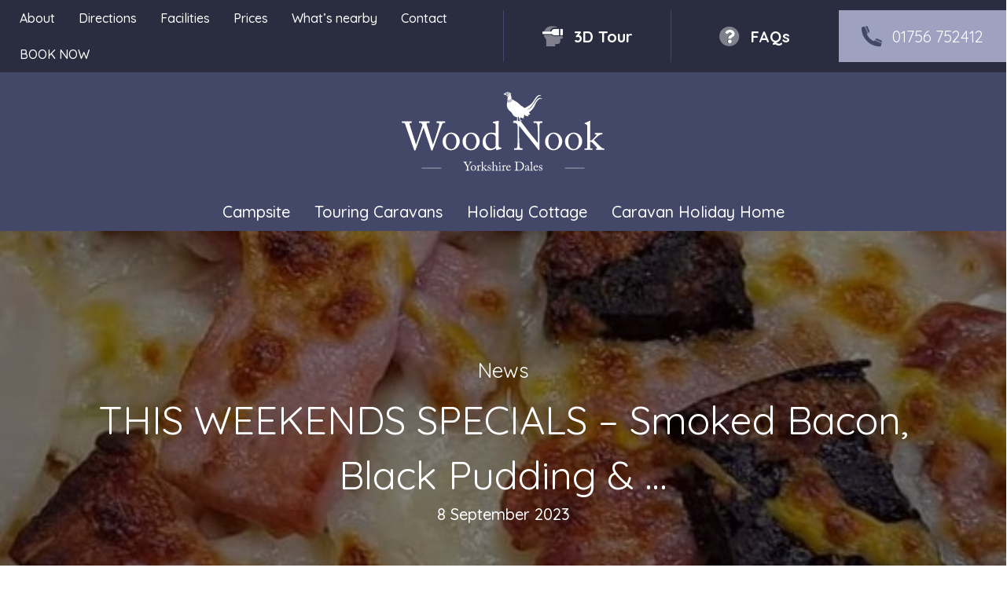

--- FILE ---
content_type: text/html; charset=UTF-8
request_url: https://woodnook.net/news/2023/this-weekends-specials-smoked-bacon-black-pudding/
body_size: 107834
content:
<!DOCTYPE html>
<html lang="en-GB">
<head>
<meta charset="UTF-8" />
<meta name='viewport' content='width=device-width, initial-scale=1.0' />
<meta http-equiv='X-UA-Compatible' content='IE=edge' />
<link rel="profile" href="https://gmpg.org/xfn/11" />
<meta name='robots' content='index, follow, max-image-preview:large, max-snippet:-1, max-video-preview:-1' />

	<title>THIS WEEKENDS SPECIALS - Smoked Bacon, Black Pudding &amp; ... &#8226; Wood Nook Caravan Park, Yorkshire Dales</title>
	<link rel="canonical" href="https://woodnook.net/news/2023/this-weekends-specials-smoked-bacon-black-pudding/" />
	<meta property="og:locale" content="en_GB" />
	<meta property="og:type" content="article" />
	<meta property="og:title" content="THIS WEEKENDS SPECIALS - Smoked Bacon, Black Pudding &amp; ... &#8226; Wood Nook Caravan Park, Yorkshire Dales" />
	<meta property="og:description" content="&#x2764;&#xfe0f; THIS WEEKENDS SPECIALS &#x1f355;&#x1f355;&#x1f355;&#x1f355;&#x1f355;&#x1f355;- Smoked Bacon, Black Pudding &amp; Chorizo or Four Cheese &#x1f355;&#x1f355;&#x1f355;5pm &#8211; 8pm both Friday &amp; Saturday &#x1f31e;&#x1f31e;" />
	<meta property="og:url" content="https://woodnook.net/news/2023/this-weekends-specials-smoked-bacon-black-pudding/" />
	<meta property="og:site_name" content="Wood Nook Caravan Park, Yorkshire Dales" />
	<meta property="article:published_time" content="2023-09-08T06:23:37+00:00" />
	<meta property="og:image" content="https://woodnook.net/wp-content/uploads/THIS-WEEKENDS-SPECIALS-Smoked-Bacon-Black-Pudding-amp.jpg" />
	<meta name="author" content="woodnook" />
	<meta name="twitter:card" content="summary_large_image" />
	<script type="application/ld+json" class="yoast-schema-graph">{"@context":"https://schema.org","@graph":[{"@type":"Article","@id":"https://woodnook.net/news/2023/this-weekends-specials-smoked-bacon-black-pudding/#article","isPartOf":{"@id":"https://woodnook.net/news/2023/this-weekends-specials-smoked-bacon-black-pudding/"},"author":{"name":"woodnook","@id":"https://woodnook.net/#/schema/person/969320bd0a491fceaccd4f57226ed7e0"},"headline":"THIS WEEKENDS SPECIALS &#8211; Smoked Bacon, Black Pudding &amp; &#8230;","datePublished":"2023-09-08T06:23:37+00:00","mainEntityOfPage":{"@id":"https://woodnook.net/news/2023/this-weekends-specials-smoked-bacon-black-pudding/"},"wordCount":56,"publisher":{"@id":"https://woodnook.net/#organization"},"image":{"@id":"https://woodnook.net/news/2023/this-weekends-specials-smoked-bacon-black-pudding/#primaryimage"},"thumbnailUrl":"https://woodnook.net/wp-content/uploads/THIS-WEEKENDS-SPECIALS-Smoked-Bacon-Black-Pudding-amp.jpg","articleSection":["News"],"inLanguage":"en-GB"},{"@type":"WebPage","@id":"https://woodnook.net/news/2023/this-weekends-specials-smoked-bacon-black-pudding/","url":"https://woodnook.net/news/2023/this-weekends-specials-smoked-bacon-black-pudding/","name":"THIS WEEKENDS SPECIALS - Smoked Bacon, Black Pudding &amp; ... &#8226; Wood Nook Caravan Park, Yorkshire Dales","isPartOf":{"@id":"https://woodnook.net/#website"},"primaryImageOfPage":{"@id":"https://woodnook.net/news/2023/this-weekends-specials-smoked-bacon-black-pudding/#primaryimage"},"image":{"@id":"https://woodnook.net/news/2023/this-weekends-specials-smoked-bacon-black-pudding/#primaryimage"},"thumbnailUrl":"https://woodnook.net/wp-content/uploads/THIS-WEEKENDS-SPECIALS-Smoked-Bacon-Black-Pudding-amp.jpg","datePublished":"2023-09-08T06:23:37+00:00","breadcrumb":{"@id":"https://woodnook.net/news/2023/this-weekends-specials-smoked-bacon-black-pudding/#breadcrumb"},"inLanguage":"en-GB","potentialAction":[{"@type":"ReadAction","target":["https://woodnook.net/news/2023/this-weekends-specials-smoked-bacon-black-pudding/"]}]},{"@type":"ImageObject","inLanguage":"en-GB","@id":"https://woodnook.net/news/2023/this-weekends-specials-smoked-bacon-black-pudding/#primaryimage","url":"https://woodnook.net/wp-content/uploads/THIS-WEEKENDS-SPECIALS-Smoked-Bacon-Black-Pudding-amp.jpg","contentUrl":"https://woodnook.net/wp-content/uploads/THIS-WEEKENDS-SPECIALS-Smoked-Bacon-Black-Pudding-amp.jpg","width":526,"height":1170},{"@type":"BreadcrumbList","@id":"https://woodnook.net/news/2023/this-weekends-specials-smoked-bacon-black-pudding/#breadcrumb","itemListElement":[{"@type":"ListItem","position":1,"name":"Home","item":"https://woodnook.net/"},{"@type":"ListItem","position":2,"name":"THIS WEEKENDS SPECIALS &#8211; Smoked Bacon, Black Pudding &amp; &#8230;"}]},{"@type":"WebSite","@id":"https://woodnook.net/#website","url":"https://woodnook.net/","name":"Wood Nook Caravan Park, Yorkshire Dales","description":"","publisher":{"@id":"https://woodnook.net/#organization"},"potentialAction":[{"@type":"SearchAction","target":{"@type":"EntryPoint","urlTemplate":"https://woodnook.net/?s={search_term_string}"},"query-input":{"@type":"PropertyValueSpecification","valueRequired":true,"valueName":"search_term_string"}}],"inLanguage":"en-GB"},{"@type":"Organization","@id":"https://woodnook.net/#organization","name":"Wood Nook Yorkshire Dales Caravan Park","url":"https://woodnook.net/","logo":{"@type":"ImageObject","inLanguage":"en-GB","@id":"https://woodnook.net/#/schema/logo/image/","url":"https://woodnook.net/wp-content/uploads/woodnook-favicon.png","contentUrl":"https://woodnook.net/wp-content/uploads/woodnook-favicon.png","width":129,"height":129,"caption":"Wood Nook Yorkshire Dales Caravan Park"},"image":{"@id":"https://woodnook.net/#/schema/logo/image/"}},{"@type":"Person","@id":"https://woodnook.net/#/schema/person/969320bd0a491fceaccd4f57226ed7e0","name":"woodnook"}]}</script>


<link rel='dns-prefetch' href='//use.typekit.net' />
<link rel='dns-prefetch' href='//pro.fontawesome.com' />
<link rel='dns-prefetch' href='//fonts.googleapis.com' />
<link href='https://fonts.gstatic.com' crossorigin rel='preconnect' />
<style id='wp-img-auto-sizes-contain-inline-css'>
img:is([sizes=auto i],[sizes^="auto," i]){contain-intrinsic-size:3000px 1500px}
/*# sourceURL=wp-img-auto-sizes-contain-inline-css */
</style>
<style id='classic-theme-styles-inline-css'>
/*! This file is auto-generated */
.wp-block-button__link{color:#fff;background-color:#32373c;border-radius:9999px;box-shadow:none;text-decoration:none;padding:calc(.667em + 2px) calc(1.333em + 2px);font-size:1.125em}.wp-block-file__button{background:#32373c;color:#fff;text-decoration:none}
/*# sourceURL=/wp-includes/css/classic-themes.min.css */
</style>
<link rel='stylesheet' id='custom-typekit-css-css' href='https://use.typekit.net/lfs7dht.css?ver=2.1.1' media='all' />
<link rel='stylesheet' id='wp_automatic_gallery_style-css' href='https://woodnook.net/wp-content/plugins/wp-automatic/css/wp-automatic.css?ver=1.0.0' media='all' />
<link rel='stylesheet' id='font-awesome-5-css' href='https://pro.fontawesome.com/releases/v5.15.4/css/all.css?ver=2.9.0.5' media='all' />
<link rel='stylesheet' id='fl-builder-layout-bundle-2376ea35a51d0044185d815f96fb2dcf-css' href='https://woodnook.net/wp-content/uploads/bb-plugin/cache/2376ea35a51d0044185d815f96fb2dcf-layout-bundle.css?ver=2.9.0.5-1.5.0.3' media='all' />
<link rel='stylesheet' id='jquery-magnificpopup-css' href='https://woodnook.net/wp-content/plugins/bb-plugin/css/jquery.magnificpopup.min.css?ver=2.9.0.5' media='all' />
<link rel='stylesheet' id='base-css' href='https://woodnook.net/wp-content/themes/bb-theme/css/base.min.css?ver=1.7.18.1' media='all' />
<link rel='stylesheet' id='fl-automator-skin-css' href='https://woodnook.net/wp-content/uploads/bb-theme/skin-68401af56f528.css?ver=1.7.18.1' media='all' />
<link rel='stylesheet' id='fl-child-theme-css' href='https://woodnook.net/wp-content/themes/bb-craven-digital/style.css?ver=6.9' media='all' />
<link rel='stylesheet' id='pp-animate-css' href='https://woodnook.net/wp-content/plugins/bbpowerpack/assets/css/animate.min.css?ver=3.5.1' media='all' />
<link rel='stylesheet' id='fl-builder-google-fonts-0ebe975ddbf858d2a5c1a2796be91ae8-css' href='//fonts.googleapis.com/css?family=Quicksand%3A300%2C400%2C700%2C500%2C400%2C700&#038;ver=6.9' media='all' />
<script src="https://woodnook.net/wp-includes/js/dist/hooks.min.js?ver=dd5603f07f9220ed27f1" id="wp-hooks-js"></script>
<script id="say-what-js-js-extra">
var say_what_data = {"replacements":{"|Edit Page|":"Page settings","|Edit Post|":"Page settings","|Customize|":"Site settings"}};
//# sourceURL=say-what-js-js-extra
</script>
<script src="https://woodnook.net/wp-content/plugins/say-what/assets/build/frontend.js?ver=fd31684c45e4d85aeb4e" id="say-what-js-js"></script>
<script src="https://woodnook.net/wp-includes/js/jquery/jquery.min.js?ver=3.7.1" id="jquery-core-js"></script>
<script src="https://woodnook.net/wp-includes/js/jquery/jquery-migrate.min.js?ver=3.4.1" id="jquery-migrate-js"></script>
<script src="https://woodnook.net/wp-content/plugins/wp-automatic/js/main-front.js?ver=1.0.1" id="wp_automatic_gallery-js"></script>
		<script>
			var bb_powerpack = {
				version: '2.40.1.4',
				getAjaxUrl: function() { return atob( 'aHR0cHM6Ly93b29kbm9vay5uZXQvd3AtYWRtaW4vYWRtaW4tYWpheC5waHA=' ); },
				callback: function() {},
				search_term: '',
				current_page: 'https://woodnook.net/news/2023/this-weekends-specials-smoked-bacon-black-pudding/',
				conditionals: {
					is_front_page: false,
					is_home: false,
					is_archive: false,
					is_tax: false,
										is_author: false,
					current_author: false,
					is_search: false,
									}
			};
		</script>
		<link rel="icon" href="https://woodnook.net/wp-content/uploads/cropped-Wood-Nook-pheasant-blue-on-transparent-square-32x32.png" sizes="32x32" />
<link rel="icon" href="https://woodnook.net/wp-content/uploads/cropped-Wood-Nook-pheasant-blue-on-transparent-square-192x192.png" sizes="192x192" />
<link rel="apple-touch-icon" href="https://woodnook.net/wp-content/uploads/cropped-Wood-Nook-pheasant-blue-on-transparent-square-180x180.png" />
<meta name="msapplication-TileImage" content="https://woodnook.net/wp-content/uploads/cropped-Wood-Nook-pheasant-blue-on-transparent-square-270x270.png" />
		<style id="wp-custom-css">
			.campstead-widget-inner {    width: 100% !important;}
.campstead-widget-inner-body {
    padding: 25px !important;
    font: 20px/24px "Varela Round", sans-serif !important;
}

.fl-post {
    margin-bottom: 0 !important;
}
.gform_required_legend {display:none !important}

img {
    width: 100%;
}		</style>
		<style id='global-styles-inline-css'>
:root{--wp--preset--aspect-ratio--square: 1;--wp--preset--aspect-ratio--4-3: 4/3;--wp--preset--aspect-ratio--3-4: 3/4;--wp--preset--aspect-ratio--3-2: 3/2;--wp--preset--aspect-ratio--2-3: 2/3;--wp--preset--aspect-ratio--16-9: 16/9;--wp--preset--aspect-ratio--9-16: 9/16;--wp--preset--color--black: #000000;--wp--preset--color--cyan-bluish-gray: #abb8c3;--wp--preset--color--white: #ffffff;--wp--preset--color--pale-pink: #f78da7;--wp--preset--color--vivid-red: #cf2e2e;--wp--preset--color--luminous-vivid-orange: #ff6900;--wp--preset--color--luminous-vivid-amber: #fcb900;--wp--preset--color--light-green-cyan: #7bdcb5;--wp--preset--color--vivid-green-cyan: #00d084;--wp--preset--color--pale-cyan-blue: #8ed1fc;--wp--preset--color--vivid-cyan-blue: #0693e3;--wp--preset--color--vivid-purple: #9b51e0;--wp--preset--color--fl-heading-text: #13121c;--wp--preset--color--fl-body-bg: #ffffff;--wp--preset--color--fl-body-text: #13121c;--wp--preset--color--fl-accent: #434868;--wp--preset--color--fl-accent-hover: #9ea2c0;--wp--preset--color--fl-topbar-bg: #ffffff;--wp--preset--color--fl-topbar-text: #000000;--wp--preset--color--fl-topbar-link: #428bca;--wp--preset--color--fl-topbar-hover: #428bca;--wp--preset--color--fl-header-bg: #ffffff;--wp--preset--color--fl-header-text: #000000;--wp--preset--color--fl-header-link: #428bca;--wp--preset--color--fl-header-hover: #428bca;--wp--preset--color--fl-nav-bg: #ffffff;--wp--preset--color--fl-nav-link: #428bca;--wp--preset--color--fl-nav-hover: #428bca;--wp--preset--color--fl-content-bg: #ffffff;--wp--preset--color--fl-footer-widgets-bg: #ffffff;--wp--preset--color--fl-footer-widgets-text: #000000;--wp--preset--color--fl-footer-widgets-link: #428bca;--wp--preset--color--fl-footer-widgets-hover: #428bca;--wp--preset--color--fl-footer-bg: #ffffff;--wp--preset--color--fl-footer-text: #000000;--wp--preset--color--fl-footer-link: #428bca;--wp--preset--color--fl-footer-hover: #428bca;--wp--preset--gradient--vivid-cyan-blue-to-vivid-purple: linear-gradient(135deg,rgb(6,147,227) 0%,rgb(155,81,224) 100%);--wp--preset--gradient--light-green-cyan-to-vivid-green-cyan: linear-gradient(135deg,rgb(122,220,180) 0%,rgb(0,208,130) 100%);--wp--preset--gradient--luminous-vivid-amber-to-luminous-vivid-orange: linear-gradient(135deg,rgb(252,185,0) 0%,rgb(255,105,0) 100%);--wp--preset--gradient--luminous-vivid-orange-to-vivid-red: linear-gradient(135deg,rgb(255,105,0) 0%,rgb(207,46,46) 100%);--wp--preset--gradient--very-light-gray-to-cyan-bluish-gray: linear-gradient(135deg,rgb(238,238,238) 0%,rgb(169,184,195) 100%);--wp--preset--gradient--cool-to-warm-spectrum: linear-gradient(135deg,rgb(74,234,220) 0%,rgb(151,120,209) 20%,rgb(207,42,186) 40%,rgb(238,44,130) 60%,rgb(251,105,98) 80%,rgb(254,248,76) 100%);--wp--preset--gradient--blush-light-purple: linear-gradient(135deg,rgb(255,206,236) 0%,rgb(152,150,240) 100%);--wp--preset--gradient--blush-bordeaux: linear-gradient(135deg,rgb(254,205,165) 0%,rgb(254,45,45) 50%,rgb(107,0,62) 100%);--wp--preset--gradient--luminous-dusk: linear-gradient(135deg,rgb(255,203,112) 0%,rgb(199,81,192) 50%,rgb(65,88,208) 100%);--wp--preset--gradient--pale-ocean: linear-gradient(135deg,rgb(255,245,203) 0%,rgb(182,227,212) 50%,rgb(51,167,181) 100%);--wp--preset--gradient--electric-grass: linear-gradient(135deg,rgb(202,248,128) 0%,rgb(113,206,126) 100%);--wp--preset--gradient--midnight: linear-gradient(135deg,rgb(2,3,129) 0%,rgb(40,116,252) 100%);--wp--preset--font-size--small: 13px;--wp--preset--font-size--medium: 20px;--wp--preset--font-size--large: 36px;--wp--preset--font-size--x-large: 42px;--wp--preset--spacing--20: 0.44rem;--wp--preset--spacing--30: 0.67rem;--wp--preset--spacing--40: 1rem;--wp--preset--spacing--50: 1.5rem;--wp--preset--spacing--60: 2.25rem;--wp--preset--spacing--70: 3.38rem;--wp--preset--spacing--80: 5.06rem;--wp--preset--shadow--natural: 6px 6px 9px rgba(0, 0, 0, 0.2);--wp--preset--shadow--deep: 12px 12px 50px rgba(0, 0, 0, 0.4);--wp--preset--shadow--sharp: 6px 6px 0px rgba(0, 0, 0, 0.2);--wp--preset--shadow--outlined: 6px 6px 0px -3px rgb(255, 255, 255), 6px 6px rgb(0, 0, 0);--wp--preset--shadow--crisp: 6px 6px 0px rgb(0, 0, 0);}:where(.is-layout-flex){gap: 0.5em;}:where(.is-layout-grid){gap: 0.5em;}body .is-layout-flex{display: flex;}.is-layout-flex{flex-wrap: wrap;align-items: center;}.is-layout-flex > :is(*, div){margin: 0;}body .is-layout-grid{display: grid;}.is-layout-grid > :is(*, div){margin: 0;}:where(.wp-block-columns.is-layout-flex){gap: 2em;}:where(.wp-block-columns.is-layout-grid){gap: 2em;}:where(.wp-block-post-template.is-layout-flex){gap: 1.25em;}:where(.wp-block-post-template.is-layout-grid){gap: 1.25em;}.has-black-color{color: var(--wp--preset--color--black) !important;}.has-cyan-bluish-gray-color{color: var(--wp--preset--color--cyan-bluish-gray) !important;}.has-white-color{color: var(--wp--preset--color--white) !important;}.has-pale-pink-color{color: var(--wp--preset--color--pale-pink) !important;}.has-vivid-red-color{color: var(--wp--preset--color--vivid-red) !important;}.has-luminous-vivid-orange-color{color: var(--wp--preset--color--luminous-vivid-orange) !important;}.has-luminous-vivid-amber-color{color: var(--wp--preset--color--luminous-vivid-amber) !important;}.has-light-green-cyan-color{color: var(--wp--preset--color--light-green-cyan) !important;}.has-vivid-green-cyan-color{color: var(--wp--preset--color--vivid-green-cyan) !important;}.has-pale-cyan-blue-color{color: var(--wp--preset--color--pale-cyan-blue) !important;}.has-vivid-cyan-blue-color{color: var(--wp--preset--color--vivid-cyan-blue) !important;}.has-vivid-purple-color{color: var(--wp--preset--color--vivid-purple) !important;}.has-black-background-color{background-color: var(--wp--preset--color--black) !important;}.has-cyan-bluish-gray-background-color{background-color: var(--wp--preset--color--cyan-bluish-gray) !important;}.has-white-background-color{background-color: var(--wp--preset--color--white) !important;}.has-pale-pink-background-color{background-color: var(--wp--preset--color--pale-pink) !important;}.has-vivid-red-background-color{background-color: var(--wp--preset--color--vivid-red) !important;}.has-luminous-vivid-orange-background-color{background-color: var(--wp--preset--color--luminous-vivid-orange) !important;}.has-luminous-vivid-amber-background-color{background-color: var(--wp--preset--color--luminous-vivid-amber) !important;}.has-light-green-cyan-background-color{background-color: var(--wp--preset--color--light-green-cyan) !important;}.has-vivid-green-cyan-background-color{background-color: var(--wp--preset--color--vivid-green-cyan) !important;}.has-pale-cyan-blue-background-color{background-color: var(--wp--preset--color--pale-cyan-blue) !important;}.has-vivid-cyan-blue-background-color{background-color: var(--wp--preset--color--vivid-cyan-blue) !important;}.has-vivid-purple-background-color{background-color: var(--wp--preset--color--vivid-purple) !important;}.has-black-border-color{border-color: var(--wp--preset--color--black) !important;}.has-cyan-bluish-gray-border-color{border-color: var(--wp--preset--color--cyan-bluish-gray) !important;}.has-white-border-color{border-color: var(--wp--preset--color--white) !important;}.has-pale-pink-border-color{border-color: var(--wp--preset--color--pale-pink) !important;}.has-vivid-red-border-color{border-color: var(--wp--preset--color--vivid-red) !important;}.has-luminous-vivid-orange-border-color{border-color: var(--wp--preset--color--luminous-vivid-orange) !important;}.has-luminous-vivid-amber-border-color{border-color: var(--wp--preset--color--luminous-vivid-amber) !important;}.has-light-green-cyan-border-color{border-color: var(--wp--preset--color--light-green-cyan) !important;}.has-vivid-green-cyan-border-color{border-color: var(--wp--preset--color--vivid-green-cyan) !important;}.has-pale-cyan-blue-border-color{border-color: var(--wp--preset--color--pale-cyan-blue) !important;}.has-vivid-cyan-blue-border-color{border-color: var(--wp--preset--color--vivid-cyan-blue) !important;}.has-vivid-purple-border-color{border-color: var(--wp--preset--color--vivid-purple) !important;}.has-vivid-cyan-blue-to-vivid-purple-gradient-background{background: var(--wp--preset--gradient--vivid-cyan-blue-to-vivid-purple) !important;}.has-light-green-cyan-to-vivid-green-cyan-gradient-background{background: var(--wp--preset--gradient--light-green-cyan-to-vivid-green-cyan) !important;}.has-luminous-vivid-amber-to-luminous-vivid-orange-gradient-background{background: var(--wp--preset--gradient--luminous-vivid-amber-to-luminous-vivid-orange) !important;}.has-luminous-vivid-orange-to-vivid-red-gradient-background{background: var(--wp--preset--gradient--luminous-vivid-orange-to-vivid-red) !important;}.has-very-light-gray-to-cyan-bluish-gray-gradient-background{background: var(--wp--preset--gradient--very-light-gray-to-cyan-bluish-gray) !important;}.has-cool-to-warm-spectrum-gradient-background{background: var(--wp--preset--gradient--cool-to-warm-spectrum) !important;}.has-blush-light-purple-gradient-background{background: var(--wp--preset--gradient--blush-light-purple) !important;}.has-blush-bordeaux-gradient-background{background: var(--wp--preset--gradient--blush-bordeaux) !important;}.has-luminous-dusk-gradient-background{background: var(--wp--preset--gradient--luminous-dusk) !important;}.has-pale-ocean-gradient-background{background: var(--wp--preset--gradient--pale-ocean) !important;}.has-electric-grass-gradient-background{background: var(--wp--preset--gradient--electric-grass) !important;}.has-midnight-gradient-background{background: var(--wp--preset--gradient--midnight) !important;}.has-small-font-size{font-size: var(--wp--preset--font-size--small) !important;}.has-medium-font-size{font-size: var(--wp--preset--font-size--medium) !important;}.has-large-font-size{font-size: var(--wp--preset--font-size--large) !important;}.has-x-large-font-size{font-size: var(--wp--preset--font-size--x-large) !important;}
/*# sourceURL=global-styles-inline-css */
</style>
</head>
<body class="wp-singular post-template-default single single-post postid-6878 single-format-standard wp-theme-bb-theme wp-child-theme-bb-craven-digital fl-builder-2-9-0-5 fl-themer-1-5-0-3 fl-theme-1-7-18-1 fl-theme-builder-header fl-theme-builder-header-header fl-theme-builder-footer fl-theme-builder-footer-footer fl-theme-builder-singular fl-theme-builder-singular-post fl-framework-base fl-preset-default fl-full-width fl-search-active" itemscope="itemscope" itemtype="https://schema.org/WebPage">
<a aria-label="Skip to content" class="fl-screen-reader-text" href="#fl-main-content">Skip to content</a><div class="fl-page">
	<header class="fl-builder-content fl-builder-content-1917 fl-builder-global-templates-locked" data-post-id="1917" data-type="header" data-sticky="0" data-sticky-on="" data-sticky-breakpoint="medium" data-shrink="0" data-overlay="0" data-overlay-bg="transparent" data-shrink-image-height="50px" role="banner" itemscope="itemscope" itemtype="http://schema.org/WPHeader"><div class="fl-row fl-row-full-width fl-row-bg-color fl-node-5c59ac185e457 fl-row-default-height fl-row-align-center" data-node="5c59ac185e457">
	<div class="fl-row-content-wrap">
		<div class="uabb-row-separator uabb-top-row-separator" >
</div>
						<div class="fl-row-content fl-row-full-width fl-node-content">
		
<div class="fl-col-group fl-node-5c59ac186050e fl-col-group-equal-height fl-col-group-align-center fl-col-group-custom-width" data-node="5c59ac186050e">
			<div class="fl-col fl-node-5c59ac1860648 fl-col-bg-color fl-col-small fl-col-small-full-width fl-col-small-custom-width fl-animation fl-fade-down" data-node="5c59ac1860648" data-animation-delay="0" data-animation-duration=".5">
	<div class="fl-col-content fl-node-content"><div class="fl-module fl-module-uabb-advanced-menu fl-node-5f3d01838ba76" data-node="5f3d01838ba76">
	<div class="fl-module-content fl-node-content">
			<div class="uabb-creative-menu
	 uabb-creative-menu-accordion-collapse	uabb-menu-default">
		<div class="uabb-creative-menu-mobile-toggle-container"><div class="uabb-creative-menu-mobile-toggle hamburger" tabindex="0"><div class="uabb-svg-container"><svg title="uabb-menu-toggle" version="1.1" class="hamburger-menu" xmlns="https://www.w3.org/2000/svg" xmlns:xlink="https://www.w3.org/1999/xlink" viewBox="0 0 50 50">
<rect class="uabb-hamburger-menu-top" width="50" height="10"/>
<rect class="uabb-hamburger-menu-middle" y="20" width="50" height="10"/>
<rect class="uabb-hamburger-menu-bottom" y="40" width="50" height="10"/>
</svg>
</div></div></div>			<div class="uabb-clear"></div>
					<ul id="menu-header-top-menu" class="menu uabb-creative-menu-horizontal uabb-toggle-none"><li id="menu-item-1169" class="menu-item menu-item-type-post_type menu-item-object-page uabb-creative-menu uabb-cm-style"><a href="https://woodnook.net/about-us/"><span class="menu-item-text">About</span></a></li>
<li id="menu-item-1185" class="menu-item menu-item-type-post_type menu-item-object-page uabb-creative-menu uabb-cm-style"><a href="https://woodnook.net/directions/"><span class="menu-item-text">Directions</span></a></li>
<li id="menu-item-1168" class="menu-item menu-item-type-post_type menu-item-object-page uabb-creative-menu uabb-cm-style"><a href="https://woodnook.net/facilities-and-shop/"><span class="menu-item-text">Facilities</span></a></li>
<li id="menu-item-2427" class="menu-item menu-item-type-post_type menu-item-object-page uabb-creative-menu uabb-cm-style"><a href="https://woodnook.net/prices/"><span class="menu-item-text">Prices</span></a></li>
<li id="menu-item-1167" class="menu-item menu-item-type-post_type menu-item-object-page uabb-creative-menu uabb-cm-style"><a href="https://woodnook.net/local-area/"><span class="menu-item-text">What&#8217;s nearby</span></a></li>
<li id="menu-item-1166" class="menu-item menu-item-type-post_type menu-item-object-page uabb-creative-menu uabb-cm-style"><a href="https://woodnook.net/contact-us/"><span class="menu-item-text">Contact</span></a></li>
<li id="menu-item-1200" class="menu-item menu-item-type-post_type menu-item-object-page uabb-creative-menu uabb-cm-style"><a href="https://woodnook.net/book-online/"><span class="menu-item-text">BOOK NOW</span></a></li>
</ul>	</div>

	<div class="uabb-creative-menu-mobile-toggle-container"><div class="uabb-creative-menu-mobile-toggle hamburger" tabindex="0"><div class="uabb-svg-container"><svg title="uabb-menu-toggle" version="1.1" class="hamburger-menu" xmlns="https://www.w3.org/2000/svg" xmlns:xlink="https://www.w3.org/1999/xlink" viewBox="0 0 50 50">
<rect class="uabb-hamburger-menu-top" width="50" height="10"/>
<rect class="uabb-hamburger-menu-middle" y="20" width="50" height="10"/>
<rect class="uabb-hamburger-menu-bottom" y="40" width="50" height="10"/>
</svg>
</div></div></div>			<div class="uabb-creative-menu
			 uabb-creative-menu-accordion-collapse			off-canvas">
				<div class="uabb-clear"></div>
				<div class="uabb-off-canvas-menu uabb-menu-left"> <div class="uabb-menu-close-btn">×</div>						<ul id="menu-header-top-menu-1" class="menu uabb-creative-menu-horizontal uabb-toggle-none"><li id="menu-item-1169" class="menu-item menu-item-type-post_type menu-item-object-page uabb-creative-menu uabb-cm-style"><a href="https://woodnook.net/about-us/"><span class="menu-item-text">About</span></a></li>
<li id="menu-item-1185" class="menu-item menu-item-type-post_type menu-item-object-page uabb-creative-menu uabb-cm-style"><a href="https://woodnook.net/directions/"><span class="menu-item-text">Directions</span></a></li>
<li id="menu-item-1168" class="menu-item menu-item-type-post_type menu-item-object-page uabb-creative-menu uabb-cm-style"><a href="https://woodnook.net/facilities-and-shop/"><span class="menu-item-text">Facilities</span></a></li>
<li id="menu-item-2427" class="menu-item menu-item-type-post_type menu-item-object-page uabb-creative-menu uabb-cm-style"><a href="https://woodnook.net/prices/"><span class="menu-item-text">Prices</span></a></li>
<li id="menu-item-1167" class="menu-item menu-item-type-post_type menu-item-object-page uabb-creative-menu uabb-cm-style"><a href="https://woodnook.net/local-area/"><span class="menu-item-text">What&#8217;s nearby</span></a></li>
<li id="menu-item-1166" class="menu-item menu-item-type-post_type menu-item-object-page uabb-creative-menu uabb-cm-style"><a href="https://woodnook.net/contact-us/"><span class="menu-item-text">Contact</span></a></li>
<li id="menu-item-1200" class="menu-item menu-item-type-post_type menu-item-object-page uabb-creative-menu uabb-cm-style"><a href="https://woodnook.net/book-online/"><span class="menu-item-text">BOOK NOW</span></a></li>
</ul>				</div>
			</div>
				</div>
</div>
</div>
</div>
			<div class="fl-col fl-node-5c59acc89c905 fl-col-bg-color fl-col-small fl-col-small-full-width fl-col-small-custom-width fl-col-has-cols fl-animation fl-fade-down" data-node="5c59acc89c905" data-animation-delay="0" data-animation-duration=".5">
	<div class="fl-col-content fl-node-content">
<div class="fl-col-group fl-node-5f3d809058fac fl-col-group-nested fl-col-group-custom-width" data-node="5f3d809058fac">
			<div class="fl-col fl-node-5f3d80905903c fl-col-bg-color fl-col-small fl-col-small-full-width fl-col-small-custom-width" data-node="5f3d80905903c">
	<div class="fl-col-content fl-node-content"><div class="fl-module fl-module-button fl-node-5f3d80baa4537 fl-animation fl-fade-right" data-node="5f3d80baa4537" data-animation-delay=".5" data-animation-duration="1">
	<div class="fl-module-content fl-node-content">
		<div class="fl-button-wrap fl-button-width-full fl-button-right fl-button-has-icon">
			<a href="/explore" target="_blank" class="fl-button" rel="noopener" >
					<i class="fl-button-icon fl-button-icon-before fad fa-head-vr" aria-hidden="true"></i>
						<span class="fl-button-text">3D tour</span>
					</a>
</div>
	</div>
</div>
</div>
</div>
			<div class="fl-col fl-node-614dd6735e807 fl-col-bg-color fl-col-small fl-col-small-full-width fl-col-small-custom-width" data-node="614dd6735e807">
	<div class="fl-col-content fl-node-content"><div class="fl-module fl-module-button fl-node-614dd6735e867 fl-animation fl-fade-right" data-node="614dd6735e867" data-animation-delay=".5" data-animation-duration="1">
	<div class="fl-module-content fl-node-content">
		<div class="fl-button-wrap fl-button-width-full fl-button-right fl-button-has-icon">
			<a href="/faqs" target="_self" class="fl-button">
					<i class="fl-button-icon fl-button-icon-before fad fa-question-circle" aria-hidden="true"></i>
						<span class="fl-button-text">FAQs</span>
					</a>
</div>
	</div>
</div>
</div>
</div>
			<div class="fl-col fl-node-5f3d80905903e fl-col-bg-color fl-col-small fl-col-small-full-width fl-col-small-custom-width" data-node="5f3d80905903e">
	<div class="fl-col-content fl-node-content"><div class="fl-module fl-module-button fl-node-5c59acc89c808 fl-animation fl-fade-right" data-node="5c59acc89c808" data-animation-delay=".5" data-animation-duration="1">
	<div class="fl-module-content fl-node-content">
		<div class="fl-button-wrap fl-button-width-full fl-button-right fl-button-has-icon">
			<a href="tel:01756%20752412" target="_self" class="fl-button">
					<i class="fl-button-icon fl-button-icon-before fad fa-phone-alt" aria-hidden="true"></i>
						<span class="fl-button-text">01756 752412</span>
					</a>
</div>
	</div>
</div>
</div>
</div>
	</div>
</div>
</div>
	</div>
		</div>
	</div>
</div>
<div class="fl-row fl-row-full-width fl-row-bg-color fl-node-5f3cfd6247567 fl-row-default-height fl-row-align-center" data-node="5f3cfd6247567">
	<div class="fl-row-content-wrap">
		<div class="uabb-row-separator uabb-top-row-separator" >
</div>
						<div class="fl-row-content fl-row-full-width fl-node-content">
		
<div class="fl-col-group fl-node-5f3cfd6336358" data-node="5f3cfd6336358">
			<div class="fl-col fl-node-5f3cfd6336439 fl-col-bg-color" data-node="5f3cfd6336439">
	<div class="fl-col-content fl-node-content"><div class="fl-module fl-module-photo fl-node-5f3cfd7e3f7e8 fl-animation fl-fancy-pulse" data-node="5f3cfd7e3f7e8" data-animation-delay=".25" data-animation-duration=".5">
	<div class="fl-module-content fl-node-content">
		<div class="fl-photo fl-photo-align-center" itemscope itemtype="https://schema.org/ImageObject">
	<div class="fl-photo-content fl-photo-img-svg">
				<a href="/" target="_self" itemprop="url">
				<img loading="lazy" decoding="async" class="fl-photo-img wp-image-5592 size-full" src="https://woodnook.net/wp-content/uploads/Wood-Nook-logo-rectangular-white-on-transparent.svg" alt="Wood Nook" itemprop="image" height="0" width="0" title="Wood Nook logo rectangular white on transparent"  data-no-lazy="1" />
				</a>
					</div>
	</div>
	</div>
</div>
<div class="fl-module fl-module-menu fl-node-5c59ad3e87fa9 fl-animation fl-fade-up" data-node="5c59ad3e87fa9" data-animation-delay=".3" data-animation-duration=".5">
	<div class="fl-module-content fl-node-content">
		<div class="fl-menu">
		<div class="fl-clear"></div>
	<nav aria-label="Menu" itemscope="itemscope" itemtype="https://schema.org/SiteNavigationElement"><ul id="menu-main-menu" class="menu fl-menu-horizontal fl-toggle-none"><li id="menu-item-1152" class="menu-item menu-item-type-post_type menu-item-object-page"><a href="https://woodnook.net/campsite/">Campsite</a></li><li id="menu-item-1159" class="menu-item menu-item-type-post_type menu-item-object-page"><a href="https://woodnook.net/touring-caravans/">Touring Caravans</a></li><li id="menu-item-1155" class="menu-item menu-item-type-post_type menu-item-object-page"><a href="https://woodnook.net/holiday-cottage/">Holiday Cottage</a></li><li id="menu-item-1153" class="menu-item menu-item-type-post_type menu-item-object-page"><a href="https://woodnook.net/caravan-holiday-homes/">Caravan Holiday Home</a></li></ul></nav></div>
	</div>
</div>
</div>
</div>
	</div>
		</div>
	</div>
</div>
</header><div class="uabb-js-breakpoint" style="display: none;"></div>	<div id="fl-main-content" class="fl-page-content" itemprop="mainContentOfPage" role="main">

		<div class="fl-builder-content fl-builder-content-2056 fl-builder-global-templates-locked" data-post-id="2056"><div class="fl-row fl-row-full-width fl-row-bg-photo fl-node-5c5b09b87b2b5 fl-row-default-height fl-row-align-center fl-row-bg-overlay" data-node="5c5b09b87b2b5">
	<div class="fl-row-content-wrap">
		<div class="uabb-row-separator uabb-top-row-separator" >
</div>
						<div class="fl-row-content fl-row-fixed-width fl-node-content">
		
<div class="fl-col-group fl-node-5c5b09b87b2ec" data-node="5c5b09b87b2ec">
			<div class="fl-col fl-node-5c5b09b87b323 fl-col-bg-color" data-node="5c5b09b87b323">
	<div class="fl-col-content fl-node-content"><div class="fl-module fl-module-html fl-node-5c5b09b87b27e" data-node="5c5b09b87b27e">
	<div class="fl-module-content fl-node-content">
		<div class="fl-html">
	<h4 style="text-align:center"><a href="https://woodnook.net/news/" rel="tag" class="news">News</a></h4></div>
	</div>
</div>
<div class="fl-module fl-module-heading fl-node-5c5b09b87b0bf" data-node="5c5b09b87b0bf">
	<div class="fl-module-content fl-node-content">
		<h1 class="fl-heading">
		<span class="fl-heading-text">THIS WEEKENDS SPECIALS &#8211; Smoked Bacon, Black Pudding &amp; &#8230;</span>
	</h1>
	</div>
</div>
<div class="fl-module fl-module-fl-post-info fl-node-5c5b09b87b133" data-node="5c5b09b87b133">
	<div class="fl-module-content fl-node-content">
		<span class="fl-post-info-date">8 September 2023</span>	</div>
</div>
</div>
</div>
	</div>
		</div>
	</div>
</div>
<div class="fl-row fl-row-fixed-width fl-row-bg-none fl-node-5c5b09b87afdd fl-row-default-height fl-row-align-center" data-node="5c5b09b87afdd">
	<div class="fl-row-content-wrap">
		<div class="uabb-row-separator uabb-top-row-separator" >
</div>
						<div class="fl-row-content fl-row-fixed-width fl-node-content">
		
<div class="fl-col-group fl-node-5c5b09b87b018" data-node="5c5b09b87b018">
			<div class="fl-col fl-node-5c5b09b87b051 fl-col-bg-color" data-node="5c5b09b87b051">
	<div class="fl-col-content fl-node-content"><div class="fl-module fl-module-fl-post-content fl-node-5c5b09b87b088" data-node="5c5b09b87b088">
	<div class="fl-module-content fl-node-content">
		<p>&#x2764;&#xfe0f; THIS WEEKENDS SPECIALS &#x1f355;&#x1f355;&#x1f355;&#x1f355;&#x1f355;&#x1f355;- Smoked Bacon, Black Pudding &amp; Chorizo or Four Cheese &#x1f355;&#x1f355;&#x1f355;5pm &#8211; 8pm both Friday &amp; Saturday &#x1f31e;&#x1f31e;</p>
<p><img decoding="async" class="wp_automatic_fb_img" title="" src="https://woodnook.net/wp-content/uploads/THIS-WEEKENDS-SPECIALS-Smoked-Bacon-Black-Pudding-amp.jpg" /></p>
	</div>
</div>
<div class="fl-module fl-module-separator fl-node-5c5b09b87b169" data-node="5c5b09b87b169">
	<div class="fl-module-content fl-node-content">
		<div class="fl-separator"></div>
	</div>
</div>
<div class="fl-module fl-module-fl-post-navigation fl-node-5c5b09b87b20f" data-node="5c5b09b87b20f">
	<div class="fl-module-content fl-node-content">
		
	<nav class="navigation post-navigation" aria-label="Posts">
		<h2 class="screen-reader-text">Posts navigation</h2>
		<div class="nav-links"><div class="nav-previous"><a href="https://woodnook.net/news/2023/perfect-camping-and-caravanning-weekend-you-can-book-at-ww/" rel="prev">&larr; Perfect camping and caravanning weekend. You can book at ww&#8230;</a></div><div class="nav-next"><a href="https://woodnook.net/news/2023/brownies-blondies-back-in-weve-got-rocky-road-cadb/" rel="next">BROWNIES &amp; BLONDIES BACK IN  We’ve got Rocky Road, Cadb&#8230; &rarr;</a></div></div>
	</nav>	</div>
</div>
</div>
</div>
	</div>
		</div>
	</div>
</div>
</div><div class="uabb-js-breakpoint" style="display: none;"></div>
	</div>
	<footer class="fl-builder-content fl-builder-content-1922 fl-builder-global-templates-locked" data-post-id="1922" data-type="footer" itemscope="itemscope" itemtype="http://schema.org/WPFooter"><div class="fl-row fl-row-full-width fl-row-bg-none fl-node-5f3ce9fc919a4 fl-row-custom-height fl-row-align-center uabb-bottom-row uabb-grass_bend" data-node="5f3ce9fc919a4">
	<div class="fl-row-content-wrap">
		<div class="uabb-row-separator uabb-top-row-separator" >
</div>
		<div class="uabb-row-separator uabb-bottom-row-separator uabb-grass-bend-separator uabb-has-svg" >
	<svg class="uasvg-grass-bend-separator"xmlns="http://www.w3.org/2000/svg" fill="#9ea2c0" opacity="1" width="100" height="150" preserveAspectRatio="none" viewBox="0 0 1600 200"><path d="M1621.619,132.356c-2.773,5.203-5.051,10.387-6.889,15.171
			c-3.174-1.046-6.54-1.785-10.094-2.149c-1.147-8.112-2.311-16.224-3.491-24.336c0.207,2.624,0.413,5.247,0.618,7.871
			c-0.591,0.596-4.59,4.698-9.383,11.34c-2.496-4.352-6.027-7.888-10.93-9.987c4.227,4.005,7.166,8.245,9.144,12.535
			c-0.66,0.968-1.328,1.977-1.998,3.029c-4.193-5.16-8.968-9.621-14.047-11.861c5.205,3.091,9.58,7.849,13.204,13.202
			c-1.485,2.398-2.964,4.993-4.378,7.755c-1.078,0.075-2.307,0.177-3.644,0.311c-0.986-0.563-2.007-1.069-3.053-1.525
			c-0.42-7.029-1.362-15.178-3.362-23.727c8.924-8.244,15.803-12.945,15.801-12.946c0.001,0.001-6.934,4.434-16.242,11.095
			c-1.942-7.746-4.786-15.768-8.913-23.532c2.959,7.587,4.516,16.805,5.207,26.214c-3.077,2.249-6.321,4.685-9.61,7.246
			c0.475-1.636,0.95-3.272,1.425-4.908c-0.743,1.844-1.485,3.688-2.227,5.532c-2.307,1.807-4.625,3.671-6.913,5.568
			c-1.299-1.927-2.721-3.857-4.254-5.773c0.23-2.581,0.46-5.162,0.69-7.743c-0.438,2.323-0.876,4.647-1.314,6.97
			c-2.722-3.324-5.805-6.598-9.318-9.718c2.777,2.547,5.194,5.406,7.321,8.453c-2.684,0.303-5.354,1.31-7.949,2.848
			c-0.159-1.451-0.318-2.903-0.478-4.354c-0.022,1.565-0.045,3.13-0.067,4.695c-1.387,0.862-2.751,1.865-4.085,2.978
			c-1.208-8.256-4.737-18.069-12.547-29.583c8.103,13,8.082,26.093,5.962,36.114c-0.511,0.586-1.013,1.181-1.508,1.783
			c-1.037-1.969-2.077-3.937-3.118-5.906c1.292-7.394,1.677-15.887,0.203-25.201c0.289,15.135-5.92,27.651-11.592,35.949
			c-1.8-1.815-3.845-3.699-6.112-5.534c0.15-1.53,0.273-3.151,0.363-4.851c2.132-1.238,4.26-2.341,6.348-3.26
			c-0.447-0.227-2.846,0.181-6.256,1.17c0.309-9.002-0.393-20.016-3.576-32.011c1.693,11.313-1.103,23.893-4.333,33.733
			c-2.541-1.512-5.257-2.868-8.141-3.96c-0.449-2.782-1.05-5.753-1.84-8.868c3.41-4.721,6.107-7.819,6.107-7.819
			s-2.772,1.974-6.699,5.592c-0.977-3.515-2.206-7.186-3.74-10.945c1.755,0.316,3.491,0.869,5.186,1.768
			c-1.788-1.036-3.602-1.805-5.431-2.372c-1.911-4.597-4.277-9.316-7.224-14.033c1.827,4.145,3.072,8.651,3.899,13.255
			c-3.419-0.578-6.857-0.465-10.244,0.174c-0.6-6.068-1.796-12.381-3.872-18.658c1.189,5.818,1.331,12.515,0.854,19.362
			c-2.358,0.657-4.677,1.538-6.935,2.59c-3.223-4.743-6.936-9.456-11.189-13.874c0.755-1.022,1.525-2.004,2.312-2.932
			c-3.709,3.719-7.049,7.576-9.992,11.319c-0.128-0.161-0.246-0.323-0.376-0.483c0.128,0.163,0.24,0.334,0.365,0.498
			c-9.956,12.668-15.404,23.984-15.408,23.982c2.075-16.258,4.144-32.517,6.207-48.777c-2.749,14.136-5.492,28.273-8.23,42.41
			c-1.014,1.044-2.027,2.089-3.04,3.133c-0.877-4.519-2.317-10.788-4.486-17.166c0.589-1.589,1.179-3.178,1.769-4.767
			c-0.707,1.25-1.412,2.499-2.118,3.749c-2.963-8.426-7.215-16.875-13.096-21.525c6.092,6.162,9.6,15.225,11.598,24.18
			c-1.523,2.702-3.044,5.405-4.563,8.109c-1.182-2.244-2.554-4.452-4.135-6.526c2.166-2.437,4.401-4.678,6.667-6.594
			c-0.581-0.111-3.493,1.375-7.305,3.956c1.09-4.397,2.183-8.794,3.276-13.19c-1.586,4.428-3.168,8.856-4.747,13.286
			c-2.389-2.622-5.189-4.891-8.455-6.543c0.146-2.886,0.29-5.773,0.435-8.66c-0.41,2.76-0.82,5.52-1.23,8.28
			c-2.192-1.018-4.577-1.771-7.191-2.153c1.543-4.247,2.777-6.998,2.777-6.998s-2.438,3.137-5.471,8.438
			c-0.145-0.971-0.289-1.942-0.434-2.912c0.029,1.176,0.057,2.352,0.086,3.529c-1.904,3.381-4.008,7.57-5.882,12.352
			c-2.02-0.35-4.117-0.44-6.282-0.256c-0.458-0.793-0.916-1.587-1.374-2.38c-0.719-3.185-1.607-6.551-2.711-10.016
			c0.461,0.02,0.916,0.021,1.387,0.068c-0.486-0.084-0.95-0.124-1.427-0.193c-0.161-0.502-0.319-1.003-0.489-1.508
			c6.555-5.386,15.485-10.142,27.677-13.146c-8.844-0.939-19.361,3.176-29.205,8.902c-2.47-6.435-5.745-13.024-10.111-19.248
			c3.223,5.963,5.486,13.391,7.065,21.082c-1.869,1.162-3.701,2.366-5.485,3.596c-5.062,0.465-9.551,1.815-13.494,3.78
			c-1.433-1.307-2.952-2.586-4.56-3.827c0.496-2.045,0.984-4.234,1.457-6.582c0.796-0.735,1.592-1.471,2.424-2.206
			c-0.745,0.363-1.483,0.745-2.213,1.144c1.571-8.086,2.901-17.912,3.498-29.494c4.719-4.846,9.901-9.528,15.597-13.88
			c-5.362,3.055-10.556,6.924-15.479,11.215c0.156-3.853,0.235-7.88,0.208-12.107c-0.412,4.667-1.238,9.375-2.371,14.034
			c-10.922,9.953-20.345,21.809-27.065,31.27c-1.309-3.504-3.027-6.725-5.264-9.44c2.004-10.349,4.609-24.526,7.943-43.885
			c-1.839,10.874-6.962,25.624-12.504,39.657c-0.407-0.286-0.82-0.565-1.249-0.825c-2.037-3.264-4.403-6.503-7.178-9.615
			c1.413,2.386,2.636,5.055,3.699,7.921c-0.224-0.086-0.43-0.193-0.658-0.272c0.286,0.236,0.539,0.482,0.814,0.721
			c0.885,2.439,1.653,5.014,2.319,7.69c-2.616,6.414-5.241,12.525-7.602,17.884c-0.876-1.04-1.807-1.998-2.805-2.843
			c1.17-8.203,1.919-18.957,1.47-32.648c-0.972,9.488-3.103,18.925-5.65,27.578c-1.262,0.12-2.778,0.32-4.473,0.598
			c1.256-10.838,4.057-23.593,9.635-37.715c0.227,3.326,0.388,6.506,0.488,9.538c0.412-4.032,0.616-8.073,0.548-12.067
			c0.309-0.744,0.602-1.482,0.926-2.234c-0.326,0.398-0.634,0.814-0.95,1.222c-0.203-7.141-1.284-14.117-3.59-20.598
			c1.144,8.004,1.928,15.361,2.438,22.129c-8.954,12.386-13.554,28.5-15.928,41.006c-1.368,0.318-2.785,0.678-4.232,1.077
			c-0.328-7.131-0.38-15.971,0.304-25.868c0.398-0.359,0.622-0.555,0.622-0.555c-0.001,0-0.216,0.114-0.608,0.333
			c1.446-20.477,6.046-45.492,18.298-69.384c-15.278,21.719-22.016,54.695-24.817,73.435c-1.274,0.858-2.672,1.837-4.167,2.94
			c-2.532-10.708-7.537-30.57-17.965-66.066c5.646,18.933,7.568,51.721,8.175,74.131c-0.989,0.909-1.984,1.856-2.98,2.841
			c-1.159-4.207-2.717-9.038-4.83-14.535c1.792-11.224,2.482-24.194,0.058-37.445c0.545,8.765-1.073,18.904-3.607,28.85
			c-2.012-4.589-4.373-9.541-7.144-14.863c2.394,6.622,4.257,13.452,5.7,20.186c-1.999,6.954-4.341,13.667-6.601,19.585
			c-2.916,0.515-5.668,1.279-8.234,2.229c-0.195-3.497-0.603-7.335-1.33-11.405c3.973-2.742,8.48-5.017,13.555-6.39
			c-4.804,0.831-9.46,2.738-13.788,5.18c-1.712-8.886-4.966-18.786-10.929-28.541c5.481,9.303,7.408,20.195,7.579,30.573
			c-7.057,4.586-12.995,10.329-16.946,14.624c-0.834-1.044-1.713-2.092-2.683-3.142c0.745,1.273,1.407,2.571,2.011,3.879
			c-0.759,0.84-1.434,1.614-2.016,2.298c-0.621-0.209-1.242-0.398-1.864-0.557c2.373-12.771,4.757-25.54,7.152-38.308
			c-3.668,12.536-7.313,25.077-10.936,37.622c-0.089-0.01-0.178-0.017-0.268-0.025c-0.569-2.417-3.243-12.781-10.13-24.84
			c3.597-1.741,7.622-2.689,12.113-2.442c-4.92-0.628-9.379-0.492-13.43,0.207c-1.365-2.253-2.877-4.549-4.551-6.85
			c1.308,2.21,2.423,4.604,3.361,7.082c-5.71,1.168-10.564,3.483-14.662,6.452c-3.785-3.139-8.08-6.064-12.848-8.403
			c3.323-2.438,5.533-3.756,5.533-3.756c0.001,0-2.814,1.074-6.946,3.077c-2.516-1.149-5.157-2.127-7.919-2.881
			c-0.071-0.514-0.151-1.04-0.228-1.562c0.304-0.174,0.611-0.357,0.915-0.525c-0.17-0.068-0.511-0.062-0.992,0.008
			c-0.058-0.384-0.111-0.762-0.172-1.15c0.025,0.389,0.056,0.777,0.072,1.168c-0.735,0.117-1.786,0.382-3.089,0.786
			c-1.9-4.027-4.404-7.563-7.666-10.225c6.432-14.595,13.039-24.218,13.038-24.217c0.001,0-7.14,9.731-15.28,22.606
			c-1.614-1.011-3.371-1.849-5.32-2.433c1.635,1.232,3.097,2.517,4.437,3.834c-3.81,6.077-7.782,12.774-11.335,19.441
			c-2.756-1.964-5.904-3.142-9.49-3.061c3.297,1.201,5.973,2.871,8.126,4.871c-3.669,2.158-7.352,4.571-10.82,7.209
			c-1.506-4.664-3.964-9.737-7.995-15.05c7.184-15.555,16.337-28.31,16.339-28.308c0.003,0-10.188,8.791-20.493,23.382
			c-3.655-3.935-8.242-7.965-13.994-12.017c5.598,4.271,9.63,9.157,12.498,14.175c-5.12,7.529-10.145,16.45-13.88,26.383
			c-0.052-0.018-0.106-0.034-0.159-0.052c0.767-8.746,1.982-23.823,0.373-41.324c0.399,0.273,0.781,0.545,1.168,0.817
			c-0.384-0.293-0.774-0.583-1.173-0.869c-1.301-14.07-4.45-29.691-11.217-44.812c7.729,24.793,3.484,61.788-0.054,83.551
			c-2.029-0.293-4.105-0.471-6.21-0.514c-0.167-0.694-0.345-1.402-0.533-2.124c1.202-2.159,2.406-4.317,3.611-6.475
			c-1.337,1.654-2.674,3.309-4.008,4.965c-1.475-5.388-3.535-11.456-6.386-17.822c0.223-0.822,0.445-1.645,0.668-2.467
			c-0.297,0.659-0.594,1.319-0.891,1.978c-4.861-10.721-11.994-22.262-22.521-32.817c10.503,10.876,16.383,25.271,19.629,39.253
			c-2.074,4.623-4.141,9.247-6.203,13.873c-1.504-0.491-3.066-0.813-4.666-0.98c1.441-9.415,2.888-18.829,4.341-28.242
			c-2.421,9.363-4.828,18.728-7.223,28.095c-1.487-0.003-2.985,0.098-4.481,0.287c-0.167-4.333-0.336-8.666-0.506-13
			c0.125-0.072,0.25-0.144,0.375-0.214c-0.124,0.057-0.254,0.109-0.377,0.167c-0.211-5.363-0.423-10.727-0.638-16.09
			c-0.322,5.626-0.644,11.253-0.966,16.879c-2.295,1.133-4.483,2.329-6.531,3.55c-1.043-4.346-2.089-8.692-3.14-13.037
			c0.882-1.622,1.765-3.244,2.65-4.865c-0.923,1.46-1.845,2.92-2.767,4.381c-0.099-0.41-0.198-0.82-0.298-1.229
			c0.055,0.48,0.11,0.96,0.165,1.44c-3.387,5.369-6.76,10.742-10.122,16.119c-1.491-2.124-2.983-4.247-4.479-6.37
			c0.026-0.699,0.042-1.403,0.046-2.108c3.02-6.496,6.712-12.334,11.179-16.238c-4.239,3.191-8.052,6.799-11.44,10.51
			c-0.385-3.637-1.231-7.045-2.807-9.705c1.395,3.21,1.96,6.857,1.998,10.597c-2.358,2.646-4.499,5.331-6.419,7.948
			c-1.137-4.538-3.39-8.881-7.527-11.877c1.583-5.162,3.679-10.199,6.466-14.476c-6.712,7.725-11.229,15.989-14.261,23.296
			c-0.797-0.782-1.661-1.491-2.59-2.126c2.466-3.092,5.179-6.23,8.164-9.388c-3.745,2.253-7.237,5.014-10.467,8.053
			c-0.976-0.467-2.012-0.854-3.12-1.139c1.086,0.341,2.085,0.761,3.008,1.246c-1.252,1.182-2.462,2.405-3.631,3.659
			c-0.12-4.037-0.003-8.307,0.524-12.505c1.248-0.195,2.529-0.325,3.869-0.323c-1.304-0.096-2.573-0.138-3.81-0.136
			c0.438-3.297,1.13-6.539,2.174-9.571c-1.514,3.273-2.777,6.499-3.842,9.634c-1.378,0.052-2.716,0.159-4.01,0.326
			c7.492-14.239,17.94-29.564,32.388-42.795c-15.682,10.88-29.077,29.308-38.001,43.923c-1.471,0.409-2.892,0.876-4.237,1.428
			c0.103-2.98,0.451-6.062,1.143-9.211c-1.201,3.392-2.083,6.71-2.719,9.919c-1.298,0.604-2.555,1.254-3.734,1.975
			c1.21-10.733,2.875-27.469,5.006-53.22c-1.169,14.597-7.472,36.507-13.243,54.428c-1.743-1.827-3.637-3.198-5.684-3.875
			c2.174,1.293,3.924,2.977,5.347,4.92c-0.9,2.777-1.784,5.447-2.635,7.973c-0.87,1.125-1.681,2.269-2.434,3.426
			c-0.487,0.183-0.976,0.372-1.467,0.566c0.596-6.212,0.839-14.248,0.228-24.287c7.967-10.546,14.725-16.98,14.723-16.98
			c0.001,0.001-6.522,5.839-14.908,14.239c-0.25-3.372-0.596-6.959-1.057-10.768c-0.061,4.229-0.348,8.466-0.806,12.646
			c-3.203,3.248-6.61,6.813-10.001,10.534c-3.297-10.346-9.178-19.406-19.497-21.906c4.066,2.738,7.241,5.799,9.737,9.031
			c-6.152,1.665-11.907,5.1-16.94,9.105c-2.742-5.064-6.61-10.507-12.001-16.293c5.112,5.927,8.046,12.233,9.574,18.312
			c-0.464,0.403-0.921,0.808-1.371,1.217c-1.358-0.291-2.771-0.419-4.254-0.305c1.155,0.352,2.214,0.783,3.231,1.248
			c-6.549,6.161-11.348,12.639-13.5,15.748c-0.337-0.174-0.674-0.341-1.013-0.496c1.365-13.009,2.741-26.018,4.127-39.026
			c1.126,1.113,2.191,2.213,3.206,3.302c-0.982-1.139-2.048-2.262-3.198-3.368c0.037-0.344,0.073-0.687,0.11-1.031
			c-0.066,0.316-0.132,0.633-0.198,0.949c-0.548-0.525-1.092-1.051-1.68-1.567c0.574,0.545,1.122,1.085,1.668,1.624
			c-2.626,12.608-5.229,25.219-7.81,37.832c-0.009-0.002-0.018-0.005-0.027-0.007c-0.292-0.956-4.671-15.296-16.383-30.128
			c2.62-2.804,5.786-5.179,9.603-6.959c-3.747,0.905-7.277,2.954-10.562,5.764c-0.463-0.567-0.937-1.134-1.421-1.701
			c0.427,0.606,0.843,1.225,1.24,1.862c-3.968,3.44-7.575,7.989-10.776,12.979c-2.529-1.821-5.267-3.54-8.181-5.079
			c-0.226-9.136-1.696-19.226-5.31-29.852c1.878,9.753,1.488,19.018-0.035,27.352c-5.752-2.354-12.091-3.85-18.901-3.88
			c-1.975-9.196-5.075-19.343-9.92-29.845c3.167,9.515,3.854,20.211,3.387,30.275c-0.404,0.054-0.8,0.085-1.206,0.151
			c0.406-0.055,0.803-0.071,1.204-0.11c-0.258,5.517-0.861,10.837-1.608,15.672c-2.972,0.343-6,0.991-9.067,1.992
			c-0.919-3.187-2.049-6.644-3.428-10.289c2.365-0.907,4.927-1.482,7.72-1.6c-2.902-0.086-5.606,0.092-8.16,0.455
			c-4.715-12.136-12.213-26.254-24.2-39.557c8.228,12.282,12.35,28.228,14.408,42.222c-4.664,1.953-8.566,4.684-11.816,7.841
			c-0.314-0.473-0.631-0.946-0.957-1.426c0.498-2.534,0.998-5.068,1.498-7.601c-0.783,2.122-1.565,4.244-2.345,6.367
			c-0.054-0.078-0.106-0.154-0.159-0.232c1.704-4.891,3.693-9.794,6.034-14.655c-2.674,4.032-5.019,8.485-7.092,13.149
			c-2.212-3.127-4.638-6.358-7.301-9.626c0.034-0.401,0.067-0.802,0.101-1.203c-0.067,0.36-0.134,0.72-0.2,1.08
			c-7.382-9.043-16.5-18.319-27.382-26.162c10.17,8.497,17.63,22.335,23.011,36.761c-2.385-0.892-4.786-1.355-7.185-1.448
			c-0.368-3.364-0.738-6.729-1.108-10.093c0.033,2.637,0.065,5.273,0.098,7.91c-3.846-8.624-9.795-15.682-18.976-17.487
			c8.911,5.455,13.94,12.513,16.619,19.775c-2.25,0.222-4.489,0.738-6.699,1.502c-0.555-1.756-1.111-3.512-1.668-5.268
			c0.341,1.834,0.681,3.668,1.021,5.502c-0.913,0.336-1.82,0.712-2.721,1.126c-0.522-1.718-1.059-3.479-1.613-5.286
			c0.516,1.668,1.004,3.462,1.463,5.354c-2.4,1.114-4.755,2.486-7.043,4.05c-1.191-1.079-2.443-2.033-3.765-2.814
			c-0.014-0.106-0.031-0.214-0.046-0.32c2.561-1.258,5.335-1.78,8.305-1.166c-2.982-0.734-5.811-0.666-8.477-0.044
			c-0.795-5.289-1.983-11.207-3.714-17.72c0.966,5.745,1.025,11.826,0.572,17.71c-2.055-0.687-4.239-0.97-6.559-0.69
			c2.056,0.53,3.878,1.273,5.532,2.157c-2.724,1.298-5.23,3.153-7.493,5.288c-1.571-1.98-3.243-3.857-5.033-5.602
			c1.491,2.168,2.898,4.277,4.264,6.357c-2.44,2.429-4.581,5.153-6.39,7.814c-1.43-1.929-3.074-3.874-4.942-5.754
			c0.853-4.59,2.064-9.301,3.774-13.199c-2.154,3.995-3.892,8.022-5.275,11.746c-1.378-1.273-2.874-2.501-4.484-3.661
			c0.043-0.19,0.095-0.379,0.14-0.569c1.567-0.863,3.128-1.661,4.669-2.368c-0.375-0.185-1.919,0.03-4.22,0.613
			c2.956-10.367,9.88-19.879,24.276-24.035c0.414,1.424,0.804,2.822,1.168,4.193c-0.244-1.449-0.541-2.876-0.908-4.272
			c0.298-0.084,0.57-0.187,0.875-0.267c-0.323-0.021-0.634-0.004-0.954-0.014c-0.576-2.134-1.292-4.2-2.199-6.155
			c0.692,2.104,1.322,4.149,1.909,6.151c-12.95-0.255-22.697,8.899-29.479,19.279c-0.318-1.989-0.637-3.978-0.956-5.967
			c0.204,2.168,0.407,4.336,0.611,6.503c-1.687,2.628-3.199,5.319-4.52,7.95c-1.7,0.669-3.472,1.417-5.276,2.242
			c-2.782-3.144-5.878-5.796-9.128-7.144c3.164,1.791,5.911,4.47,8.269,7.545c-2.182,1.022-4.395,2.149-6.568,3.384
			c-1.436-5.809-2.486-12.964-1.916-20.577c4.195-6.015,7.609-10.023,7.609-10.023c0.001,0-2.935,2.149-7.168,6.087
			c1.928-12.818,8.901-26.496,26.714-36.794c-21.627,4.538-30.54,25.231-34.048,44.244c-3.255,3.606-6.691,7.855-9.902,12.663
			c-1.21-2.253-2.593-4.56-4.166-6.863c0.569-6.556,0.819-14.055,0.28-21.998c1.194-0.607,2.42-1.205,3.702-1.785
			c-1.248,0.096-2.513,0.324-3.786,0.619c-0.635-8.181-2.137-16.804-5.038-25.347c1.672,7.904,1.706,17.225,0.882,26.616
			c-3.75,1.415-7.539,3.51-11.251,6.062c-4.425-3.211-9.534-5.983-15.426-8.015c-1.247-1.768-2.586-3.525-4.032-5.261
			c1.314,1.63,2.5,3.341,3.579,5.111c-5.267-1.771-11.148-2.956-17.708-3.34c-0.657-7.333-1.743-15.434-3.439-24.305
			c0.752,7.908,0.35,16.158-0.725,24.178c-2.348-0.015-4.768,0.059-7.28,0.251c2.499-0.037,4.884,0.146,7.175,0.494
			c-1.112,7.982-2.857,15.696-4.742,22.588c-4.042,4.501-7.47,9.311-10.332,13.955c-0.981,0.24-1.961,0.516-2.942,0.827
			c-1.549-3.807-3.645-8.199-6.437-12.751c1.01-4.21,2.382-8.297,4.252-11.943c-2.229,3.177-4.126,6.397-5.758,9.586
			c-4.021-6.083-9.303-12.312-16.214-17.679c5.429,6.228,9.676,15.185,12.969,24.788c-2.507,6.236-4.04,12.099-4.984,16.971
			c-1.403,1.162-2.79,2.427-4.161,3.805c-2.147-8.981-4.447-22.818-1.776-34.327c-3.948,11.547-5.18,22.29-5.383,30.512
			c-0.281,0.456-0.562,0.912-0.842,1.369c-2.103-0.912-4.328-1.402-6.61-1.543c-0.936-2.575-1.777-5.399-2.414-8.425
			c0.484-3.507,0.97-7.014,1.458-10.521c-0.701,2.294-1.402,4.589-2.1,6.884c-0.596-4.15-0.77-8.607-0.24-13.277
			c-1.768,7.328-2.195,14.195-1.898,20.317c-0.555,1.832-1.11,3.665-1.664,5.498c-0.299,0.055-0.596,0.118-0.894,0.181
			c-1.458-2.56-3.059-5.021-4.779-7.189c0.039-1.502,0.078-3.004,0.117-4.506c0.452-0.365,0.904-0.712,1.357-1.047
			c-0.458,0.285-0.904,0.576-1.352,0.866c0.116-4.435,0.232-8.871,0.351-13.306c-0.604,4.753-1.205,9.506-1.803,14.26
			c-0.413,0.279-0.814,0.561-1.218,0.844c-2.35-2.354-4.878-4.05-7.532-4.632c2.687,1.242,4.856,3.07,6.625,5.278
			c-2.028,1.457-3.936,2.938-5.685,4.392c-0.776-4.64-1.553-9.279-2.332-13.919c0.782-1.988,1.565-3.977,2.349-5.965
			c-0.825,1.749-1.648,3.498-2.47,5.247c-0.259-1.544-0.519-3.089-0.778-4.633c0.127,1.827,0.254,3.653,0.381,5.48
			c-2.071,4.408-4.134,8.818-6.189,13.23c-1.477-3.895-2.957-7.789-4.441-11.682c1.138,4.635,2.273,9.27,3.406,13.905
			c-1.741,3.741-3.476,7.483-5.205,11.226c-0.129-0.142-0.257-0.284-0.386-0.425c0.47-5.58,1.549-24.395-5.1-32.989
			c5.051,8.548,3.942,21.381,2.377,29.989c-0.796-0.876-1.593-1.752-2.39-2.628c-0.991-7.285-3.935-15.961-12.018-19.773
			c1.124-2.05,2.448-4.151,4.046-6.306c-4.698,3.065-8.184,9.13-10.733,15.81c-1.637-1.094-3.45-1.938-5.45-2.449
			c1.568-1.755,3.422-3.319,5.625-4.62c-2.454,0.85-4.708,2.386-6.779,4.37c-0.304-0.056-0.602-0.121-0.913-0.161
			c0.301,0.055,0.583,0.132,0.874,0.199c-3.142,3.024-5.851,7.107-8.14,11.575c-0.681-1.204-1.418-2.455-2.209-3.747
			c1.231-0.562,2.512-1.093,3.905-1.554c-1.592-0.006-3.118,0.156-4.586,0.45c-1.565-2.504-3.344-5.161-5.355-7.95
			c-1.031-4.152-2.456-8.447-4.413-12.825c0.921,3.165,1.502,6.289,1.83,9.342c-1.7-2.228-3.546-4.529-5.553-6.895
			c2.225,3.176,4.152,6.647,5.812,10.237c0.191,4.016-0.047,7.873-0.557,11.491c-4.142,2.668-7.609,6.494-10.478,10.746
			c-1.245-7.813-3.727-17.88-8.665-28.688c2.661-2.933,5.903-5.763,9.81-8.429c1.424,1.572,2.788,3.122,4.077,4.643
			c-1.191-1.699-2.462-3.317-3.832-4.812c0.099-0.067,0.192-0.135,0.292-0.202c-0.126,0.035-0.246,0.076-0.37,0.113
			c-1.143-1.241-2.347-2.404-3.621-3.465c1.146,1.201,2.239,2.385,3.307,3.561c-4.271,1.278-7.906,3.276-10.982,5.812
			c-1.017-2.069-2.115-4.156-3.325-6.257c0.984,2.251,1.774,4.616,2.417,7.039c-2.663,2.37-4.886,5.152-6.739,8.205
			c-1.709,1.016-3.965,2.531-6.503,4.453c-0.413-0.659-0.837-1.321-1.275-1.985c-0.501-8.986-0.281-18.398,1.05-28.014
			c-2.166,7.652-3.151,16.115-3.404,24.61c-3.438-4.764-7.545-9.573-12.471-14.157c5.323,6.606,9.026,14.951,11.611,23.149
			c-3.4,2.88-6.964,6.268-10.173,9.954c-2.83-3.229-6.023-6.565-9.563-9.842c2.68-12.323,6.954-22.7,6.955-22.699
			c0.001,0-5.558,7.667-10.557,19.491c-1.93-1.647-3.955-3.26-6.066-4.82c-0.834-1.199-1.675-2.404-2.547-3.652
			c0.759,1.078,1.524,2.249,2.291,3.46c-2.515-1.848-5.151-3.619-7.913-5.269c4.841,3.384,9.099,8.233,12.819,13.789
			c-0.911,2.369-1.78,4.872-2.571,7.488c-2.035-1.046-4.194-1.984-6.488-2.789c-1.409-6.116-3.365-12.986-6.145-20.072
			c3.902-3.306,8.555-6.497,14.12-9.459c-5.045,0.721-10.22,3.201-15.252,6.672c-3.176-7.549-7.324-15.248-12.779-22.45
			c4.109,7.003,7.094,15.852,9.266,25.031c-4.579,3.611-8.979,7.937-12.995,12.395c-1.425,0.44-2.771,0.954-4.066,1.514
			c-4.11-4.07-8.895-8-14.447-11.5c5.042,3.293,9.325,7.505,12.961,12.174c-5.64,2.724-10.019,6.532-13.399,10.812
			c0.477-12.391-0.431-32.292-7.303-58.793c4.202,26.306-4.321,57.375-8.207,69.884c-0.164,0.124-0.335,0.245-0.496,0.371
			c-0.93-3.206-2.049-6.482-3.386-9.671c2.288-2.812,5.021-5.411,8.299-7.556c-3.203,1.694-6.09,4.035-8.665,6.685
			c-4.321-9.95-10.872-18.786-20.676-21.189c-2.419-2.203-5.063-4.32-7.964-6.279c1.678,1.686,3.266,3.623,4.78,5.722
			c-0.055-0.005-0.106-0.019-0.161-0.023c0.08,0.038,0.151,0.081,0.231,0.119c3.656,5.09,6.843,11.222,9.582,17.726
			c-1.439,0.592-3.062,1.286-4.827,2.082c-0.349-2.621-0.698-5.242-1.047-7.863c0.091,2.738,0.182,5.477,0.274,8.215
			c-2.236,1.022-4.664,2.194-7.203,3.516c-2.825-1.061-5.828-1.398-8.971-0.673c2.467,0.359,4.664,1.025,6.638,1.917
			c-1.492,0.812-3.006,1.673-4.528,2.581c-1.332-1.205-2.754-2.415-4.265-3.611c0.005-0.062,0.009-0.123,0.014-0.185
			c-0.013,0.055-0.026,0.11-0.039,0.165c-0.847-0.67-1.721-1.334-2.625-1.991c0.869,0.766,1.71,1.586,2.516,2.454
			c-0.554,2.344-1.106,4.689-1.657,7.033c-2.019,1.382-4.005,2.842-5.911,4.383c-1.016-0.415-2.064-0.801-3.128-1.17
			c-0.204-5.239-0.406-10.479-0.606-15.719c-0.313,5.069-0.623,10.137-0.929,15.205c-1.448-0.457-2.932-0.866-4.451-1.208
			c10.768-36.835,32.597-65.404,32.609-65.39c-0.015-0.01-22.781,27.963-39.344,55.886c-0.219-0.93-0.438-1.859-0.657-2.789
			c0.143,1.058,0.286,2.116,0.429,3.174c-1.584,2.67-3.111,5.334-4.559,7.973c-1.299,0.039-2.608,0.135-3.926,0.302
			c-0.574-1.257-1.149-2.514-1.725-3.77c0.405,1.282,0.809,2.564,1.214,3.846c-2.644,0.37-5.318,1.018-8.001,1.99
			c-0.048-0.163-0.09-0.323-0.14-0.487c0.84-1.736,1.728-3.476,2.658-5.215c2.149-0.246,4.486-0.382,7.043-0.382
			c-1.895-1.033-3.772-1.75-5.627-2.2c7.246-12.926,16.774-25.443,26.668-34.094c-2.07-0.35-22.961,12.748-36.067,29.367
			c-2.371-4.279-5.437-8.726-9.382-13.293c3.648-17.735,10.534-33.564,10.537-33.563c0.002-0.001-8.458,11.177-15.564,28.171
			c-3.606-3.594-7.803-7.246-12.657-10.931c4.88,4.009,8.774,8.364,11.866,12.869c-3.418,8.509-6.429,18.347-7.928,28.889
			c-0.637-4.99-1.581-12.231-3.317-20.766c0.73-0.345,1.456-0.691,2.242-1.006c-0.817,0.049-1.613,0.142-2.392,0.269
			c-1.559-7.526-3.741-16.025-6.879-24.863c2.255,1.54,4.391,3.076,6.408,4.607c-1.974-1.621-4.121-3.179-6.431-4.673
			c-4.24-11.923-10.236-24.454-18.842-36.028c9.984,17.422,14.475,43.497,16.557,64.607c-3.698,2.437-6.797,5.806-9.364,9.608
			c-3.857-6.583-8.909-13.803-15.436-20.836c2.996-4.868,7.261-9.656,13.186-14.144c-6.846,2.356-11.915,6.48-15.631,11.595
			c-5.38-5.445-11.675-10.716-19.037-15.407c7.027,4.639,12.876,10.651,17.761,17.287c-12.884,20.283-7.023,53.5-6.045,58.646
			c-0.016,0.034-0.033,0.067-0.049,0.101c-0.383-1.147-1.378-3.916-3.139-7.513c-1.183-5.782-3.31-13.302-7.132-21.154
			c1.536,4.115,2.303,8.745,2.621,13.225c-9.249-14.172-28.019-31.793-61.672-25.047c11.662-1.608,21.281,2.191,28.945,8.12
			c-3.965-1.712-8.336-2.897-13.149-3.288c5.962,0.637,11.001,3.036,15.233,6.369c-0.316,1.981-0.65,3.911-1.004,5.772
			c0.534-1.85,0.962-3.705,1.265-5.556c4.308,3.46,7.762,7.882,10.492,12.406c-0.58,2.916-1.157,5.833-1.732,8.749
			c-2.214-2.163-4.748-4.35-7.613-6.359c-0.332-4.462-0.662-8.924-0.991-13.387c-0.111,4.169-0.219,8.337-0.325,12.505
			c-0.818-0.539-1.655-1.065-2.521-1.568c0.498-2.17,0.975-4.429,1.425-6.791c-0.614,2.129-1.36,4.249-2.218,6.344
			c-2.41-1.343-5.002-2.514-7.761-3.444c-0.446-1.627-0.891-3.254-1.337-4.882c0.269,1.567,0.538,3.135,0.807,4.702
			c-2.222-0.717-4.554-1.264-6.99-1.608c0.487-1.991,1.006-3.984,1.592-5.982c-0.854,1.899-1.632,3.867-2.35,5.882
			c-5.023-0.615-10.472-0.36-16.324,1.195c5.325-1.365,10.574-0.693,15.521,1.192c-0.414,1.273-0.808,2.559-1.174,3.863
			c-0.204-0.406-0.408-0.812-0.612-1.218c0.177,0.498,0.354,0.995,0.531,1.493c-0.22,0.791-0.424,1.591-0.627,2.392
			c-1.99,1.279-3.864,2.773-5.615,4.406c-1.329,0.269-2.656,0.605-3.978,1.011c-0.891-2.258-1.978-4.532-3.319-6.773
			c0.786,2.211,1.314,4.687,1.64,7.328c-4.67,1.658-9.245,4.249-13.536,8.038c-0.633-6.678-1.262-13.357-1.889-20.036
			c-0.042,7.301-0.077,14.602-0.105,21.902c-0.084,0.084-0.17,0.162-0.254,0.247c-2.122-4.319-4.436-8.988-6.961-14.031
			c2.117,4.197,4.167,9.31,6.116,14.918c-1.275,1.352-2.519,2.821-3.724,4.421c-3.609-4.94-9.295-11.637-17.17-17.785
			c10.808,10.214,16.265,29.391,16.268,29.388c-0.001,0.001-4.786-4.918-12.571-9.881c-2.589-6.269-5.106-13.619-7.168-22.072
			c1.2,0.84,2.358,1.696,3.471,2.565c-1.126-1.063-2.306-2.035-3.548-2.871c-0.613-2.534-1.18-5.174-1.699-7.902
			c2.896-3.686,5.912-7.088,8.987-10.08c-0.842-0.092-4.657,2.18-9.699,6.052c-1.309-7.913-2.181-16.576-2.36-26.017
			c-2.548,9.506-2.876,19.789-2.085,29.594c-2.755,2.32-5.691,4.984-8.606,7.896c-9.322-22.645-18.451-53.709-16.907-87.775
			c-3.432,18.187-1.428,39.319,1.969,57.644c-2.059,3.435-5.53,9.664-8.987,17.803C8.867,108.594-2.861,94.56-19.301,75.728
			c10.799,12.28,23.015,33.077,33.111,52.264c-1.267,3.617-2.455,7.471-3.487,11.513c-2.905-2.849-6.137-5.852-9.729-8.992
			c-4.887-16.355-12.999-35.934-27.118-52.947c7.665,11.853,12.839,28.121,16.351,44.025c-0.472-0.373-0.94-0.744-1.422-1.119
			c0.511,0.521,1.02,1.045,1.523,1.574c1.777,8.116,3.122,16.124,4.141,23.39c-2.433,3.539-4.539,7.201-6.354,10.83
			c-1.071-1.804-2.254-3.681-3.544-5.606c4.61,22.258,9.219,44.517,13.829,66.775c0,6.088,1606,6.088,1606,0
			c3.632-17.541,7.265-35.082,10.898-52.623c-0.007-0.003-0.013-0.007-0.02-0.01c0.348-3.141,0.834-6.842,1.493-10.77
			c0.305-0.274,0.618-0.526,0.924-0.793c0.304-1.467,0.608-2.935,0.912-4.402c-0.268-0.117-0.534-0.237-0.809-0.346
			c0.962-4.703,2.196-9.497,3.758-13.893C1621.309,133.85,1621.464,133.103,1621.619,132.356z M-2.914,176.177
			c-0.001,0.001-1.935-6.309-6.777-15.323c0.858-5.057,2.12-9.91,3.937-14.13C-3.451,163.607-2.914,176.177-2.914,176.177z
			 M7.043,158.353c-0.941-5.168-2.349-12.77-4.714-21.687c2.299,3.02,4.487,6.07,6.557,9.109
			C8.065,149.835,7.425,154.041,7.043,158.353z M20.468,164.591c-0.015-0.042-0.026-0.087-0.04-0.129
			c0.016,0.029,0.033,0.058,0.049,0.087C20.475,164.562,20.471,164.577,20.468,164.591z M18.735,137.53
			c1.345,2.654,2.635,5.238,3.859,7.721c-1.482,0.369-2.97,0.803-4.464,1.357C18.186,143.618,18.403,140.571,18.735,137.53z
			 M27.974,185.945c0.021-0.419,0.043-0.837,0.075-1.264c0.675-0.467,1.37-0.896,2.093-1.273c0.313,0.672,0.607,1.312,0.891,1.934
			C30.013,185.542,28.994,185.743,27.974,185.945z M28.057,184.566c0.111-1.429,0.286-2.91,0.528-4.44
			c0.495,1.027,0.963,2.012,1.402,2.952C29.348,183.55,28.705,184.044,28.057,184.566z M23.902,154.38
			c-1.684-2.098-3.601-4.357-5.783-6.769c0.002-0.333,0.005-0.666,0.012-1c1.528-0.521,3.052-0.898,4.568-1.149
			c0.988,2.006,1.93,3.941,2.826,5.798C24.942,152.295,24.404,153.336,23.902,154.38z M32.141,166.081
			c0.05-0.151,0.096-0.299,0.148-0.45c0.763,1.664,1.396,3.061,1.888,4.154C33.688,168.804,33.021,167.566,32.141,166.081z
			 M33.628,139.609c-2.601-3.462-6.582-8.621-12.617-16.107c1.816-8.655,4.091-16.216,5.588-20.78
			c2.771,14.464,6.351,27.037,8.777,34.821C34.786,138.224,34.203,138.912,33.628,139.609z M44.622,139.102
			c1.868-3.165,3.846-6.256,5.912-9.224c0.757,5.808,1.837,11.336,3.012,16.294c-1.149-0.932-2.325-1.823-3.536-2.659
			c1.333,1.373,2.618,2.724,3.878,4.062c0.105,0.428,0.209,0.859,0.315,1.277c-1.942-0.861-3.977-1.647-6.089-2.33
			C46.978,144.206,45.808,141.728,44.622,139.102z M57.073,163.133c-1.383-2.319-3.133-5.371-5.106-9.073
			c1.673,1.179,3.241,2.395,4.694,3.604c0.744,2.432,1.432,4.503,2.012,6.172C58.157,163.603,57.625,163.368,57.073,163.133z
			 M82.201,159.779c0,0-1.215-2.315-3.676-5.845c1.23,0.449,2.46,0.898,3.689,1.348C82.209,156.781,82.205,158.28,82.201,159.779z
			 M82.215,154.631c-1.329-0.375-2.658-0.749-3.988-1.123c-0.148-0.21-0.301-0.424-0.458-0.641c1.265-1.197,2.591-2.251,3.969-3.168
			c0.164,0.485,0.327,0.972,0.489,1.463C82.223,152.319,82.219,153.475,82.215,154.631z M110.586,131.137
			c0.394,1.109,0.789,2.218,1.183,3.327c-0.576,0.01-1.154,0.032-1.732,0.063C110.209,133.4,110.386,132.271,110.586,131.137z
			 M115.16,146.199c-2.055,0.217-4.23,0.578-6.527,1.108c0.005-0.075,0.01-0.15,0.015-0.225c0.722-0.618,1.488-1.208,2.281-1.778
			C112.352,145.56,113.765,145.86,115.16,146.199z M108.763,145.415c0.012-0.152,0.023-0.303,0.036-0.455
			c0.187,0.027,0.375,0.052,0.562,0.081C109.159,145.165,108.961,145.29,108.763,145.415z M108.919,131.438
			c-0.267,1.07-0.519,2.146-0.757,3.229c-1.112,0.104-2.226,0.249-3.341,0.437C106.081,133.811,107.439,132.578,108.919,131.438z
			 M87.528,158.453c-0.234-0.485-0.478-0.989-0.718-1.485c0.403,0.148,0.805,0.296,1.208,0.444
			C87.843,157.777,87.681,158.122,87.528,158.453z M86.229,155.766c-0.39-0.805-0.796-1.64-1.202-2.474
			c-0.166-1.746-0.332-3.493-0.498-5.239c3.417-1.765,7.084-2.815,10.861-3.318c-2.983,4.237-5.291,8.443-6.886,11.676
			C87.746,156.196,86.987,155.981,86.229,155.766z M94.624,173.061c-0.039,0.046-0.069,0.081-0.1,0.118
			c-0.036-0.078-0.072-0.154-0.108-0.232c0.143-0.784,0.509-2.556,1.226-4.907C95.303,169.826,94.959,171.511,94.624,173.061z
			 M91.029,165.762c-0.147-0.31-0.306-0.642-0.456-0.958c0.28-1.541,0.712-3.581,1.366-5.946c0.83,0.306,1.659,0.613,2.488,0.92
			C92.839,162.195,91.725,164.305,91.029,165.762z M97.536,155.519c-0.785,0.97-1.505,1.927-2.156,2.853
			c-1.017-0.291-2.034-0.581-3.051-0.872c1.165-3.901,2.914-8.49,5.499-13.014c0.121-0.009,0.241-0.016,0.362-0.024
			C98.189,148.095,97.938,151.844,97.536,155.519z M102.602,164.326c0,0,0.093-0.516,0.201-1.436c0.286,0.107,0.573,0.214,0.859,0.32
			C102.993,163.927,102.602,164.326,102.602,164.326z M104.697,161.051c-0.56-0.162-1.12-0.324-1.68-0.485
			c0.132-1.921,0.203-4.48,0.028-7.458c0.787-1.053,1.637-2.091,2.563-3.097c0.01,0.011,0.02,0.021,0.03,0.032
			C105.211,153.777,104.906,157.467,104.697,161.051z M102.774,149.978c-0.127-1.131-0.288-2.3-0.499-3.504
			c0.682,0.722,1.363,1.445,2.044,2.168C103.787,149.081,103.273,149.526,102.774,149.978z M105.11,147.997
			c-1.021-0.915-2.043-1.829-3.066-2.743c-0.058-0.291-0.12-0.583-0.183-0.877c1.492,0.026,2.988,0.121,4.482,0.275
			c-0.132,0.897-0.255,1.792-0.372,2.688C105.681,147.557,105.392,147.775,105.11,147.997z M108.341,152.916
			c0.731,0.778,1.461,1.556,2.191,2.334c-0.805,0.999-1.574,1.93-2.297,2.786C108.243,156.348,108.281,154.639,108.341,152.916z
			 M112.656,167.441c0,0,0.18-0.231,0.493-0.674c0.104,0.039,0.209,0.079,0.313,0.118
			C112.944,167.238,112.656,167.441,112.656,167.441z M108.419,150.963c0.054-1.166,0.126-2.341,0.206-3.521
			c2.518-0.327,5.055-0.175,7.557,0.343c-1.553,2.188-3.09,4.232-4.54,6.073C110.567,152.893,109.493,151.927,108.419,150.963z
			 M116.939,164.612c-0.67-0.196-1.341-0.392-2.011-0.588c0.437-0.721,0.927-1.569,1.454-2.526c0.681,0.729,1.362,1.458,2.043,2.188
			C117.897,164.01,117.404,164.318,116.939,164.612z M120.889,162.204c-1.099-0.995-2.199-1.989-3.299-2.984
			c0.544-1.063,1.115-2.228,1.707-3.507c0.724,2.05,1.448,4.101,2.171,6.151C121.27,161.979,121.081,162.091,120.889,162.204z
			 M125.621,159.543c-0.069,0.037-0.136,0.074-0.205,0.111c-1.016-2.046-2.033-4.093-3.051-6.138
			c0.669-0.336,1.355-0.656,2.057-0.959C124.821,154.885,125.221,157.214,125.621,159.543z M124.312,151.917
			c-0.779,0.277-1.547,0.57-2.305,0.879c-0.255-0.513-0.511-1.026-0.766-1.54c0.224-0.544,0.448-1.098,0.675-1.67
			c0.73,0.302,1.45,0.627,2.164,0.973C124.157,151.012,124.234,151.464,124.312,151.917z M121.437,135.162
			c-2.791-0.44-5.669-0.693-8.588-0.703c-0.7-1.397-1.401-2.795-2.103-4.192c0.01-0.056,0.023-0.112,0.033-0.167
			c0.505-0.341,1.016-0.677,1.545-0.997c-0.508,0.246-1.009,0.509-1.504,0.784c0.314-1.688,0.662-3.382,1.042-5.08
			c3.015,1.252,5.908,2.939,8.635,4.885C120.811,131.516,121.124,133.339,121.437,135.162z M123.163,135.46
			c-0.434-1.59-0.869-3.179-1.303-4.768c1.094,0.831,2.164,1.692,3.196,2.585c-0.395,0.779-0.8,1.551-1.215,2.316
			C123.614,135.548,123.39,135.502,123.163,135.46z M130.415,157.105c-0.4,0.192-0.8,0.384-1.193,0.579
			c-0.462-1.697-0.924-3.395-1.386-5.092c0.904,0.542,1.784,1.109,2.644,1.691C130.458,155.224,130.437,156.164,130.415,157.105z
			 M126.43,136.155c0.123-0.434,0.244-0.879,0.366-1.323c0.689,0.636,1.357,1.282,2.011,1.93
			C128.026,136.548,127.232,136.346,126.43,136.155z M134.861,163.044c-0.094-1.233-0.187-2.467-0.28-3.7
			c0.375-0.284,0.76-0.563,1.157-0.838C135.445,160.018,135.153,161.531,134.861,163.044z M141.505,164.048
			c0.006-0.183,0.012-0.365,0.019-0.548c0.056,0.056,0.11,0.11,0.165,0.165C141.627,163.793,141.566,163.921,141.505,164.048z
			 M146.517,143.935c-1.149-1.486-2.519-3.144-4.128-4.88c0.115-3.158,0.232-6.315,0.351-9.473c3.42,6.081,5.571,12.118,6.753,16.029
			C148.639,145.107,147.642,144.54,146.517,143.935z M175.155,123.338c1.484,0.085,2.941,0.205,4.362,0.369
			c-0.837,1.693-1.673,3.386-2.508,5.08C176.353,127.108,175.72,125.284,175.155,123.338z M182.816,140.24c0,0-1.136-1.644-2.639-4.5
			c0.982,1.121,1.919,2.251,2.803,3.381C182.867,139.842,182.816,140.24,182.816,140.24z M184.046,133.588
			c-1.79-1.336-3.764-2.666-5.928-3.954c0.734-1.948,1.47-3.896,2.207-5.844c2.1,0.265,4.118,0.625,6.079,1.043
			C185.369,128.086,184.599,131.1,184.046,133.588z M187.137,122.629c-2.078-0.161-4.185-0.215-6.311-0.162
			c0.755-1.994,1.512-3.987,2.27-5.981c-0.995,2.002-1.987,4.003-2.978,6.006c-1.687,0.062-3.384,0.195-5.089,0.413
			c-2.691-9.527-3.694-21.837,2.617-33.888c5.511,8.211,9.662,17.164,12.751,25.616C189.121,117.307,188.043,120.015,187.137,122.629
			z M205.674,132.814c0,0-0.082-0.325-0.249-0.907c0.086,0.048,0.166,0.098,0.252,0.146
			C205.677,132.543,205.674,132.814,205.674,132.814z M205.616,126.551c-0.734-0.249-1.475-0.493-2.227-0.726
			c-1.33-3.559-3.301-8.249-6.105-13.58c1.349-4.061,3.555-7.913,6.924-11.257C205.159,111.682,205.498,120.843,205.616,126.551z
			 M229.621,122.49c-0.216-0.747-0.409-1.512-0.578-2.294c0.61-0.976,1.335-1.904,2.191-2.772
			C230.56,119.111,230.006,120.802,229.621,122.49z M228.172,113.665c-0.383-5.84,0.148-12.201,1.189-18.5
			c2.347,4.98,3.911,9.982,4.91,14.773C232.169,110.933,230.132,112.196,228.172,113.665z M247.759,135.077
			c-0.006-0.513-0.016-1.035-0.03-1.565c0.145,0.166,0.29,0.332,0.435,0.498C248.031,134.364,247.884,134.728,247.759,135.077z
			 M248.641,132.751c-0.231-0.223-0.461-0.445-0.692-0.668c0.323-0.021,0.645-0.053,0.97-0.065
			C248.82,132.267,248.737,132.505,248.641,132.751z M250.375,128.536c-0.957,0.23-1.915,0.499-2.872,0.807
			c-0.316-3.93-0.989-8.246-2.34-12.874c2.761-0.86,5.521-1.236,8.243-1.23c0.44,1.396,0.88,2.791,1.319,4.187
			C253.125,122.542,251.657,125.595,250.375,128.536z M255.389,118.136c-0.44-0.964-0.88-1.928-1.321-2.892
			c0.926,0.023,1.848,0.074,2.762,0.18C256.339,116.333,255.859,117.237,255.389,118.136z M267.597,127.909
			c-0.083-0.354-0.166-0.708-0.249-1.062c0.742-0.15,1.472-0.285,2.168-0.378c-0.432,0.509-0.847,1.026-1.253,1.546
			C268.04,127.981,267.821,127.942,267.597,127.909z M271.962,143.41c-0.23,0.056-0.461,0.113-0.695,0.175
			c-0.073-0.312-0.146-0.624-0.219-0.935c0.347-0.724,0.71-1.439,1.083-2.149C272.075,141.47,272.018,142.44,271.962,143.41z
			 M273.189,122.549c-0.046,0.045-0.093,0.088-0.138,0.133c-2.132,0.202-4.207,0.882-6.171,2.169c-0.052-0.22-0.103-0.44-0.155-0.66
			c0.435-1.861,0.909-3.701,1.404-5.528c1.777,0.793,3.496,1.68,5.135,2.635C273.239,121.715,273.214,122.132,273.189,122.549z
			 M277.421,142.578c-0.425,0.026-0.862,0.063-1.31,0.111c-0.061-1.512-0.121-3.025-0.182-4.537c0.788,0.338,1.555,0.675,2.279,1.006
			C277.946,140.298,277.683,141.438,277.421,142.578z M280.071,131.102c-0.544-0.199-1.105-0.394-1.678-0.587
			c0.669-0.911,1.353-1.805,2.049-2.684c0.114,0.057,0.239,0.103,0.35,0.162C280.552,129.03,280.311,130.066,280.071,131.102z
			 M285.703,143.313c-0.611-0.164-1.418-0.346-2.404-0.496c0.026-0.374,0.052-0.747,0.079-1.121c1.028,0.541,1.855,0.998,2.467,1.346
			C285.798,143.132,285.75,143.222,285.703,143.313z M284.013,132.681c0.049-0.69,0.098-1.38,0.147-2.069
			c0.875,0.942,1.614,2.006,2.238,3.161C285.669,133.422,284.871,133.056,284.013,132.681z M285.884,106.773
			c1.099,1.192,2.136,2.463,3.111,3.778c-1.188,0.726-2.374,1.488-3.554,2.27C285.588,110.805,285.736,108.789,285.884,106.773z
			 M285.725,121.7c2.12-2.274,4.288-4.416,6.447-6.401c1.645,2.713,3.038,5.419,4.165,7.834c-0.71,1.339-1.42,2.679-2.129,4.019
			C291.945,125.485,289.074,123.561,285.725,121.7z M295.491,128.117c0.435-1.328,0.87-2.655,1.306-3.983
			c1.997,4.413,3.043,7.623,3.043,7.622C299.84,131.757,298.263,130.248,295.491,128.117z M305.109,127.556
			c-0.002,0.001-3.664-6.433-11.025-13.974c1.589-1.402,3.16-2.724,4.69-3.956c2.421,1.801,4.368,4.037,5.941,6.52
			C304.846,119.949,304.977,123.753,305.109,127.556z M304.53,110.688c-1.164-1.025-2.382-1.936-3.639-2.732
			c1.195-0.925,2.346-1.782,3.459-2.591C304.41,107.139,304.47,108.913,304.53,110.688z M308.708,129.821
			c-0.338-2.539-0.675-5.079-1.013-7.618c0.706,1.871,1.273,3.79,1.72,5.712C308.948,129.113,308.708,129.821,308.708,129.821z
			 M306.4,112.466c-0.347-2.61-0.695-5.221-1.042-7.831c1.83-1.306,3.509-2.439,4.978-3.394c1.922,4.683,3.628,9.521,5.113,14.268
			c-0.998,1.691-1.886,3.337-2.663,4.877C310.91,117.606,308.771,114.86,306.4,112.466z M316.832,127.056
			c-0.563-1.031-1.173-2.099-1.826-3.186c0.421-1.516,0.923-3.118,1.529-4.775c0.586,1.991,1.135,3.952,1.647,5.865
			C317.696,125.678,317.244,126.379,316.832,127.056z M319.216,131.708c0.127-0.375,0.258-0.754,0.4-1.144
			c0.35,1.434,0.672,2.811,0.978,4.147C320.229,133.876,319.766,132.857,319.216,131.708z M321.369,106.988
			c-1.411-2.847-3.161-5.99-5.303-9.247c0.196-0.109,0.33-0.183,0.33-0.183s-0.138,0.047-0.367,0.127
			c-2.459-3.733-5.434-7.606-9.004-11.338c7.916,5.732,12.195,13.186,14.368,20.613C321.385,106.97,321.377,106.979,321.369,106.988z
			 M370.386,88.688c0.843-0.219,1.71-0.403,2.609-0.538c-0.833,0.065-1.624,0.175-2.424,0.276c1.7-2.359,3.699-4.713,6.027-7.034
			c1.036,4.888,1.857,9.807,2.508,14.537c-3.848-0.755-8.002-1.156-12.491-1.106C367.667,92.793,368.925,90.741,370.386,88.688z
			 M361.273,120.975c-0.119-1.558-0.174-3.321-0.111-5.256c0.09,0,0.176-0.007,0.266-0.007c-0.089-0.004-0.177,0.001-0.266-0.002
			c0.13-3.994,0.775-8.697,2.438-13.73c2.71,4.877,4.884,9.896,6.625,14.674C367.019,117.711,364.014,119.231,361.273,120.975z
			 M381.629,129.24c0,0-0.648-2.47-2.242-6.43c0.676-0.258,1.357-0.492,2.043-0.702C381.621,126.552,381.629,129.24,381.629,129.24z
			 M380.664,110.086c-1.873,1.169-3.676,2.519-5.372,3.952c-2.512-4.736-5.897-10.147-10.361-15.598
			c0.353-0.842,0.737-1.689,1.153-2.542c0.093,0.015,0.188,0.026,0.281,0.041c5.141,4.011,9.814,7.88,14.073,11.598
			C380.519,108.404,380.594,109.253,380.664,110.086z M380.249,105.573c-4.051-3.699-8.412-6.938-13.079-9.511
			c4.665,0.906,8.847,2.717,12.599,5.09C379.945,102.658,380.106,104.136,380.249,105.573z M389.789,115.725
			c-0.016-0.019-0.032-0.038-0.047-0.058c-0.279-1.971-0.629-4.386-1.092-7.141c0.669,0.704,1.317,1.42,1.945,2.152
			C390.281,112.334,390.008,114.017,389.789,115.725z M398.813,104.196c0.125-1.274,0.281-2.551,0.466-3.827
			c1.031,2.11,2.053,4.274,3.06,6.472C401.223,105.922,400.039,105.045,398.813,104.196z M422.95,114.61
			c-0.129,1.589-0.221,3.149-0.283,4.668c-1.823-2.819-4.332-6.457-7.498-10.492c1.916-3.477,4.022-6.901,6.286-10.173
			C421.772,104.221,422.312,109.629,422.95,114.61z M426.482,91.909c0.914-1.12,1.842-2.203,2.782-3.25
			c-0.728,1.518-1.383,3.08-1.969,4.677C427.028,92.862,426.762,92.388,426.482,91.909z M440.157,105.658
			c-0.391-0.077-0.78-0.156-1.177-0.224c0.384,0.144,0.771,0.314,1.157,0.479c-0.202,2.75-0.473,5.263-0.755,7.443
			c-0.031,0.216-0.055,0.434-0.084,0.65c-0.638,4.752-1.294,7.742-1.295,7.742c-0.004,0.001-1.546-10.08-7.931-23.141
			c1.243-6.165,3.932-12.48,8.869-18.441C440.703,88.913,440.694,98.129,440.157,105.658z M450.537,122.471
			c0.155-2.975,0.578-5.989,1.381-8.925c0.726,0.608,1.448,1.23,2.162,1.871C452.543,118.964,451.156,121.427,450.537,122.471z
			 M455.642,111.512c-0.828-0.472-1.687-0.935-2.579-1.384c1.265-3.225,3.081-6.278,5.589-8.995
			C457.833,104.998,456.756,108.499,455.642,111.512z M463.817,115.351c0.753-5.242,1.152-11.694,0.464-18.915
			c0.038-0.024,0.079-0.046,0.117-0.07c1.059,3.315,1.927,6.547,2.64,9.56C465.774,109.165,464.707,112.38,463.817,115.351z
			 M481.612,101.767c-0.726-0.275-1.471-0.51-2.256-0.65c0.77,0.178,1.504,0.476,2.209,0.854c-0.201,0.888-0.389,1.759-0.563,2.607
			c-2.178-0.862-4.358-1.723-6.539-2.581c2.145,1.039,4.289,2.08,6.431,3.122c-1.086,5.419-1.63,9.838-1.826,11.622
			c-0.082,0.068-0.162,0.139-0.243,0.208c-0.44-1.72-1.936-6.843-5.782-14.418c0.896-5.919,2.946-11.488,6.808-15.851
			c2.07,0.617,3.856,1.551,5.388,2.721C483.704,93.49,482.52,97.788,481.612,101.767z M494.585,116.007
			c-0.021,0.094-0.039,0.178-0.058,0.267c-0.115-0.281-0.574-1.366-1.376-2.866c0.461-0.162,0.938-0.314,1.429-0.456
			C494.629,114.404,494.605,115.48,494.585,116.007z M492.428,109.122c-0.939-0.375-1.878-0.75-2.818-1.125
			c-0.45-0.56-0.938-1.11-1.448-1.649c-1.1-4.065-1.61-9.043-0.543-14.735c4.345,4.831,6.016,11.754,6.636,17.057
			C493.644,108.796,493.035,108.947,492.428,109.122z M501.57,99.983c-1.726,2.031-3.097,4.551-4.165,7.076
			c-1.776-5.242-4.794-11.765-9.646-16.145c0.735-3.528,2.091-7.32,4.281-11.324c6.338,3.318,8.725,10.031,9.347,16.772
			c-1.389-1.523-2.779-3.045-4.172-4.567c1.419,1.843,2.835,3.686,4.25,5.531C501.526,98.217,501.563,99.105,501.57,99.983z
			 M504.852,109.202c-0.126-0.041-0.251-0.072-0.377-0.11c0.095-1.817,0.142-4.737-0.194-8.093c0.633,0.827,1.267,1.655,1.899,2.483
			C505.699,105.891,505.208,107.87,504.852,109.202z M512.302,104.78c1.036-2.679,2.075-5.357,3.117-8.035
			c0.297,1.217,0.594,2.434,0.891,3.651C513.756,103.022,512.303,104.78,512.302,104.78z M517.427,104.982
			c0.164,0.676,0.329,1.351,0.493,2.027c-2.178,1.465-3.472,2.492-3.472,2.492S515.56,107.689,517.427,104.982z M518.44,115.181
			c-0.003-0.004-0.007-0.007-0.01-0.011c0.103-0.096,0.516-0.48,1.207-1.088c0.035,0.144,0.07,0.287,0.105,0.431
			C519.005,114.873,518.562,115.114,518.44,115.181z M524.359,112.524c-0.23,0.087-0.447,0.173-0.667,0.259
			c-0.199-0.53-0.398-1.06-0.597-1.589c0.355-0.282,0.725-0.573,1.111-0.871C524.257,111.056,524.308,111.79,524.359,112.524z
			 M523.729,103.453c-1.038,0.576-2.01,1.146-2.909,1.697c-0.406-1.078-0.813-2.155-1.219-3.233c1.1-1.509,2.342-3.147,3.687-4.821
			C523.434,99.215,523.582,101.334,523.729,103.453z M523.073,94.009c-1.797,1.562-3.404,3.055-4.793,4.412
			c-0.577-1.526-1.154-3.051-1.732-4.577c1.836-4.714,3.68-9.427,5.532-14.139C522.41,84.474,522.741,89.241,523.073,94.009z
			 M533.912,93.758c0.642,1.465,1.191,2.997,1.642,4.584c-0.596,0.178-1.187,0.367-1.774,0.567
			C533.824,97.193,533.868,95.476,533.912,93.758z M532.605,87.115c-0.057,0.453-0.114,0.906-0.171,1.359
			c-0.205-0.226-0.415-0.435-0.623-0.652C532.074,87.581,532.34,87.348,532.605,87.115z M529.648,110.842
			c-0.565,0.146-1.115,0.3-1.653,0.459c-0.187-1.123-0.373-2.246-0.56-3.369c0.893-0.631,1.833-1.268,2.808-1.899
			C530.044,107.636,529.846,109.239,529.648,110.842z M526.45,102.018c-0.405-2.427-0.81-4.854-1.215-7.281
			c1.796-2.112,3.729-4.208,5.723-6.112c0.435,0.579,0.847,1.179,1.23,1.804c-0.398,3.175-0.795,6.349-1.19,9.524
			C529.415,100.596,527.892,101.295,526.45,102.018z M533.287,118.622c0.013-0.521,0.026-1.042,0.038-1.563
			c0.155-0.044,0.311-0.086,0.466-0.129C533.624,117.494,533.455,118.058,533.287,118.622z M535.949,109.718
			c-0.826,0.077-1.644,0.181-2.449,0.311c0.051-2.022,0.101-4.045,0.152-6.067c0.936-0.533,1.89-1.05,2.86-1.533
			c0.224,1.184,0.402,2.38,0.551,3.577C536.691,107.244,536.32,108.481,535.949,109.718z M542.015,103.772
			c0.12-0.878,0.24-1.757,0.36-2.635c0.442,2.517,0.975,4.821,1.541,6.88C543.334,106.65,542.702,105.226,542.015,103.772z
			 M547.304,98.89c1.881-0.23,3.717-0.215,5.449,0.154c-1.036,1.684-2.07,3.369-3.103,5.054
			C548.866,102.536,548.068,100.794,547.304,98.89z M551.139,106.908c0.936-2.346,1.875-4.692,2.815-7.038
			c0.024,7.945,0.962,12.913,0.962,12.913S553.24,110.647,551.139,106.908z M563.797,110.245c0,0-0.299-0.858-0.758-2.368
			c0.31-0.388,0.621-0.776,0.931-1.165C563.794,108.954,563.797,110.245,563.797,110.245z M563.984,106.539
			c-0.354,0.315-0.709,0.63-1.063,0.946c-0.433-1.446-0.984-3.399-1.56-5.727c1.138-0.802,2.301-1.51,3.484-2.143
			C564.386,102.403,564.129,104.756,563.984,106.539z M572.938,88.611c0.259,0.921,0.508,1.841,0.752,2.761
			c-0.334,0.179-0.666,0.371-0.999,0.559C572.757,90.843,572.838,89.737,572.938,88.611z M572.917,111.712
			c0.001,0-0.654-6.372-0.433-15.05c0.798-0.201,1.602-0.37,2.409-0.516c0.533,2.23,1.022,4.429,1.471,6.581
			C574.022,108.126,572.918,111.712,572.917,111.712z M587.24,95.999c0.014-0.06,0.027-0.12,0.042-0.18
			c0.009,0.001,0.018,0.002,0.027,0.003C587.286,95.882,587.263,95.941,587.24,95.999z M590.821,86.153
			c-0.278,0.028-0.557,0.061-0.836,0.094c1.041-3.097,2.23-6.077,3.596-8.828C592.651,80.576,591.715,83.509,590.821,86.153z
			 M601.204,99.662c0,0,0.059-0.193,0.154-0.535c0.058,0.02,0.116,0.04,0.174,0.06C601.319,99.494,601.204,99.662,601.204,99.662z
			 M610.2,87.812c-2.142-0.55-4.336-1.001-6.572-1.326c0.933-8.059,1.516-19.751,0.269-34.854
			c9.952,2.659,17.745,8.802,23.745,16.076c0.125,0.426,0.247,0.853,0.364,1.28C621.104,75.126,614.896,82.077,610.2,87.812z
			 M620.728,111.205c0,0-0.263-1.136-0.47-3.089c0.239,0.143,0.479,0.285,0.714,0.428c0.189,0.573,0.372,1.143,0.541,1.703
			C621.009,110.849,620.729,111.205,620.728,111.205z M631.213,96.658c-2.928-1.705-6.211-3.415-9.766-4.955
			c1.297-5.281,3.689-11.156,7.9-16.998C630.856,82.37,631.284,90.003,631.213,96.658z M639.435,101.991
			c-0.148-0.106-0.296-0.213-0.448-0.321c0.331-0.588,0.673-1.167,1.031-1.734C639.811,100.679,639.616,101.362,639.435,101.991z
			 M641.748,93.465c-1.411,0.662-2.798,1.438-4.148,2.288c-0.625-5.554-1.957-12.839-4.747-20.809
			c3.996,6.315,6.9,12.86,8.929,18.388C641.77,93.376,641.759,93.421,641.748,93.465z M646.73,70.025
			c-2.022-2.227-4.26-4.381-6.736-6.399c2.485-1.989,5.26-3.919,8.384-5.756C647.958,61.968,647.386,66.056,646.73,70.025z
			 M664.427,96.449c-0.625,0.563-1.233,1.133-1.809,1.718c-0.578-1.795-1.297-3.813-2.18-5.981c1.272-3.567,2.933-7.163,4.772-10.617
			C664.63,87.181,664.442,92.323,664.427,96.449z M680.417,102.72c0,0-1.329-2.572-2.836-6.849c0.424-0.388,0.852-0.773,1.282-1.156
			c1.087,0.939,2.095,1.988,3.037,3.101C680.904,100.828,680.417,102.72,680.417,102.72z M682.514,96.018
			c-0.862-0.756-1.774-1.466-2.728-2.12c1.681-1.466,3.405-2.888,5.158-4.251c0.001,0.002,0.002,0.004,0.003,0.006
			C683.973,91.995,683.166,94.151,682.514,96.018z M703.165,89.945c0.203,0.374,0.406,0.75,0.604,1.133
			c-0.242-0.112-0.483-0.223-0.725-0.335C703.083,90.478,703.123,90.213,703.165,89.945z M703.034,90.81
			c0.279,0.155,0.557,0.311,0.835,0.466c0.221,0.431,0.444,0.859,0.658,1.299c-0.565-0.139-1.131-0.247-1.698-0.324
			C702.894,91.777,702.962,91.296,703.034,90.81z M697.462,102.219c-0.351-2.224-0.703-4.447-1.056-6.671
			c0.896-0.043,1.747-0.046,2.562-0.013C697.895,99.613,697.462,102.219,697.462,102.219z M696.385,92.876
			c0.082-3.59,0.458-7.309,1.273-10.972c1.379,1.536,2.675,3.297,3.883,5.235c-0.62,1.769-1.158,3.451-1.621,5.006
			C698.735,92.226,697.555,92.461,696.385,92.876z M701.695,105.273c0,0,0.108-3.946,0.692-9.379c1.277,0.25,2.41,0.631,3.453,1.088
			C703.146,101.647,701.695,105.274,701.695,105.273z M714.191,97.582c-0.489-0.374-0.98-0.739-1.476-1.084
			c0.034-0.071,0.068-0.142,0.103-0.213c0.559,0.314,1.118,0.628,1.677,0.942C714.393,97.345,714.292,97.463,714.191,97.582z
			 M715.22,96.391c-0.664-0.31-1.329-0.619-1.993-0.928c1.197-2.382,2.584-4.849,4.16-7.182c0.743,1.164,1.447,2.298,2.152,3.434
			C718.035,93.255,716.592,94.823,715.22,96.391z M722.886,88.449c-0.793,0.738-1.573,1.489-2.338,2.25
			c-0.753-1.219-1.537-2.411-2.352-3.575c1.735-2.416,3.676-4.625,5.804-6.367C723.706,83.407,723.32,85.985,722.886,88.449z
			 M750.106,79.117c0.163,0.68,0.318,1.36,0.447,2.037c-1.856,1.444-3.668,3.07-5.41,4.803c-0.54-1.716-1.081-3.432-1.622-5.148
			C745.451,80.056,747.636,79.481,750.106,79.117z M744.687,94.245c-0.328-0.224-0.654-0.415-0.981-0.617
			c0.199-0.412,0.417-0.825,0.639-1.24C744.459,93.007,744.573,93.626,744.687,94.245z M733.333,89.47
			c0.162,0.346,0.332,0.688,0.482,1.041c-0.311-0.007-0.615,0.009-0.923,0.017c-0.021-0.025-0.041-0.051-0.062-0.076
			C732.99,90.12,733.156,89.792,733.333,89.47z M728.31,83.818c-0.058-0.57-0.115-1.138-0.182-1.727
			c0.363,0.346,0.708,0.706,1.044,1.072C728.883,83.38,728.596,83.596,728.31,83.818z M730.902,103.744
			c-0.174-0.082-0.348-0.164-0.521-0.246c-0.05-2.758,0.161-5.486,0.741-8.07c0.981-0.536,1.975-0.995,2.977-1.365
			c0.534,0.788,1.067,1.576,1.6,2.364c0.031,0.135,0.059,0.269,0.089,0.404C733.855,99.397,732.192,101.795,730.902,103.744z
			 M739.858,91.719c-0.211-0.079-0.423-0.176-0.633-0.246c-1.079-1.841-2.267-3.638-3.556-5.322c1.115-1.266,2.437-2.409,3.992-3.4
			c0.487,2.438,0.938,4.988,1.354,7.623C740.623,90.822,740.237,91.27,739.858,91.719z M742.161,89.087
			c-0.637-2.141-1.293-4.337-1.989-6.65c0.669-0.399,1.38-0.77,2.133-1.113c0.391,2.114,0.781,4.229,1.171,6.343
			C743.032,88.137,742.593,88.61,742.161,89.087z M743.59,93.92c0.381,0.156,0.761,0.344,1.137,0.547
			c0.557,3.03,1.112,6.059,1.667,9.089C745.54,100.582,744.602,97.356,743.59,93.92z M751.331,93.06
			c-0.155,3.358-0.581,6.467-1.097,9.142c-1.339-4.292-2.683-8.583-4.03-12.873c1.292-1.901,2.858-3.803,4.752-5.67
			c0.134,0.995,0.225,1.98,0.296,2.958C751.278,88.764,751.304,90.912,751.331,93.06z M753.6,78.99
			c-0.024-0.077-0.045-0.156-0.07-0.233c0.157-0.01,0.318-0.017,0.477-0.026C753.872,78.816,753.736,78.903,753.6,78.99z
			 M754.146,80.82c0.897-0.727,1.841-1.447,2.856-2.154c1.068,0.005,2.162,0.031,3.31,0.098c0.185,0.526,0.368,1.052,0.548,1.578
			c-1.145,6.229-2.284,12.459-3.418,18.69C756.903,93.508,755.918,87.068,754.146,80.82z M760.685,102.271
			c0.491-5.992,0.985-11.983,1.481-17.975c0.884,2.777,1.697,5.543,2.444,8.263C762.907,95.942,761.634,99.271,760.685,102.271z
			 M787.867,100.277c-0.488,0.254-0.967,0.514-1.439,0.78c-0.973-2.044-2.468-5.041-4.505-8.714c1.144-2.442,2.29-4.884,3.438-7.325
			c-1.397,1.998-2.792,3.998-4.184,5.998c-0.698-1.233-1.45-2.53-2.26-3.884c2.042-3.869,4.549-7.569,7.604-10.649
			C787.744,86.794,787.9,95.552,787.867,100.277z M805,95.816c-0.68-0.014-1.356,0.003-2.029,0.038
			c-0.52-3.454-1.479-8.516-3.188-14.601c2.745-0.379,5.543-0.371,8.352-0.031C807.103,87.236,805.909,92.326,805,95.816z
			 M819.347,104.053c-0.001,0-0.002,0.001-0.002,0.001c0-0.004,0.032-0.228,0.078-0.617c0.105,0.03,0.21,0.061,0.315,0.093
			C819.496,103.858,819.351,104.047,819.347,104.053z M821.13,101.535c-0.478-0.355-0.956-0.688-1.435-1.006
			c0.252-3.375,0.478-9.029,0.051-16.292c3.017,1.162,5.958,2.553,8.758,4.077C825.714,94.348,822.891,98.915,821.13,101.535z
			 M831.49,81.131c-3.817-1.325-7.912-2.329-12.215-2.797c-0.477-4.752-1.235-9.996-2.421-15.613
			c6.661,0.727,12.718,3.458,18.033,7.117C833.958,73.88,832.777,77.657,831.49,81.131z M838.091,95.679
			c0.095-0.394,0.19-0.787,0.283-1.192c0.053,0.037,0.106,0.075,0.159,0.112C838.382,94.962,838.236,95.321,838.091,95.679z
			 M842.349,86.03c-0.727-0.405-1.474-0.803-2.24-1.195c0.425-3.194,0.734-6.587,0.857-10.172c1.706,1.539,3.311,3.137,4.8,4.754
			C844.555,81.605,843.411,83.824,842.349,86.03z M849.675,104.368c-0.013-0.3-0.021-0.604-0.031-0.906
			c1.55,1.396,2.411,2.254,2.411,2.254S851.236,105.125,849.675,104.368z M849.962,90.849c0.171-1.873,0.405-3.743,0.71-5.595
			c5.596,7.267,8.675,13.464,8.676,13.464C859.348,98.718,855.878,95.077,849.962,90.849z M868.492,92.893
			c-0.138-0.187-0.297-0.396-0.451-0.6c0.276,0.14,0.556,0.277,0.826,0.421C868.742,92.769,868.617,92.833,868.492,92.893z
			 M865.614,89.221c-2.97-3.595-7.318-8.294-12.841-12.772c1.735-5.354,4.307-10.29,7.995-14.358
			c5.483,9.575,7.892,21.771,8.861,28.409C868.323,90.023,866.983,89.593,865.614,89.221z M869.845,94.794
			c0.105-0.002,0.212-0.006,0.316-0.007c0.034,0.348,0.05,0.554,0.05,0.554S870.08,95.138,869.845,94.794z M897.447,103.388
			c-0.816,0.485-1.583,0.956-2.307,1.414c-0.957-1.146-1.954-2.269-2.983-3.348c1.802-2.963,4.211-6.356,7.307-9.604
			C899.117,96.505,898.255,100.496,897.447,103.388z M888.262,97.756c-0.463-0.393-0.931-0.772-1.402-1.137
			c2.089-4.683,5.637-11.387,10.977-17.655c0.384,0.223,0.772,0.442,1.134,0.682c0.443,2.729,0.636,5.38,0.645,7.901
			C894.606,90.987,890.802,94.808,888.262,97.756z M901.368,75.178c4.398-4.32,9.762-8.138,16.206-10.521
			c3.492,4.534,5.606,9.408,6.775,14.262c-6.549,0.344-12.352,2.04-17.354,4.388c-1.059-1.153-2.185-2.195-3.377-3.102
			C902.987,78.576,902.24,76.899,901.368,75.178z M906.128,105.094c0.127-0.823,0.244-1.685,0.345-2.578
			c0.675-0.499,1.372-0.996,2.102-1.487C907.683,102.416,906.861,103.775,906.128,105.094z M906.771,98.524
			c0.125-3.569-0.13-7.574-1.179-11.999c2.033,3.273,3.289,6.985,3.994,10.789C908.625,97.708,907.685,98.111,906.771,98.524z
			 M908.198,84.695c4.535-2.817,9.918-4.898,16.21-5.519c0.095,0.408,0.202,0.817,0.284,1.224c-3.844,4.327-7.571,8.793-10.86,13.147
			C912.246,90.419,910.375,87.348,908.198,84.695z M924.68,99.826c-2.267,1.675-4.316,3.529-6.004,5.575
			c-0.012-0.039-0.026-0.079-0.039-0.118c1.341-3.832,2.892-7.555,4.584-11.135c0.731-0.205,1.473-0.395,2.228-0.567
			C925.294,95.782,925.022,97.877,924.68,99.826z M925.498,92.792c-0.592,0.091-1.179,0.192-1.764,0.299
			c0.604-1.248,1.221-2.48,1.854-3.691C925.596,90.553,925.561,91.682,925.498,92.792z M931.834,95.418
			c-0.332,0.173-0.661,0.348-0.991,0.527c-0.098-1.049-0.218-2.12-0.35-3.202c0.687-0.074,1.378-0.139,2.081-0.181
			C932.33,93.528,932.083,94.483,931.834,95.418z M932.677,92.153c-0.752,0.015-1.501,0.054-2.247,0.101
			c-0.366-2.893-0.861-5.867-1.528-8.824c0.867-1.477,1.744-2.922,2.63-4.324c0.174,0.013,0.34,0.013,0.515,0.028
			c-0.171-0.019-0.335-0.024-0.506-0.041c1.736-2.744,3.494-5.326,5.225-7.745C935.757,78.677,934.286,85.74,932.677,92.153z
			 M953.753,91.815c-0.233-0.54-0.472-1.075-0.718-1.607c0.343-0.594,0.701-1.183,1.067-1.767c0.654-0.292,1.25-0.55,1.788-0.777
			C955.053,89.25,954.338,90.646,953.753,91.815z M956.694,86.151c-0.152,0.282-0.297,0.555-0.441,0.827
			c-0.421,0.09-0.895,0.196-1.396,0.31c0.617-0.93,1.257-1.845,1.936-2.73C956.752,85.095,956.723,85.623,956.694,86.151z
			 M957.229,101.187c0.041-0.123,0.086-0.25,0.127-0.373c0.077,0.529,0.156,1.045,0.239,1.547
			C957.475,101.973,957.356,101.585,957.229,101.187z M968.819,91.911c-1.851,2.38-3.561,4.78-5.123,7.129
			c-0.92-2.437-1.834-5.278-2.574-8.437c1.981-4.95,4.336-10.264,7.146-15.782c1.54-0.739,3.167-1.326,4.886-1.735
			C970.856,80.025,969.551,86.476,968.819,91.911z M978.377,99.75c-0.844-0.039-1.685-0.04-2.521-0.005
			c-0.196-1.27-0.393-2.68-0.576-4.202c1.302,0.58,2.457,1.484,3.477,2.613C978.62,98.711,978.495,99.241,978.377,99.75z
			 M978.918,97.528c-1.098-0.836-2.308-1.524-3.639-2.005c-0.186-1.549-0.356-3.21-0.493-4.955c1.709-2.481,3.56-5.004,5.592-7.562
			c0.954,0.717,1.816,1.508,2.568,2.373C981.082,89.941,979.795,94.112,978.918,97.528z M987.23,93.637
			c0.275,0.958,0.503,1.923,0.683,2.887c-0.324-0.179-0.648-0.357-0.973-0.536C987.029,95.223,987.123,94.443,987.23,93.637z
			 M986.468,108.116c-0.117-0.279-0.243-0.563-0.375-0.857c0.004-0.107,0.007-0.208,0.01-0.324c0.304,0,0.607,0.011,0.91,0.022
			C986.794,107.415,986.612,107.803,986.468,108.116z M986.421,101.366c0.113-1.453,0.261-3.068,0.454-4.803
			c0.395,0.258,0.789,0.517,1.184,0.775c0.277,1.687,0.428,3.351,0.495,4.924C987.844,101.93,987.132,101.629,986.421,101.366z
			 M990.958,99.502c-0.03-0.107-0.059-0.213-0.09-0.32c0.066,0.044,0.133,0.087,0.199,0.131
			C991.029,99.376,990.994,99.438,990.958,99.502z M991.528,98.52c-0.344-0.19-0.688-0.38-1.032-0.57
			c-0.735-2.322-1.677-4.699-2.889-6.938c0.714-4.669,1.755-9.792,3.286-14.806c4.191,3.389,5.87,8.402,6.227,13.624
			C994.933,92.934,993.072,95.891,991.528,98.52z M1023.239,101.378c-2.055,0.661-4.003,1.395-5.759,2.131
			c-0.74-1.061-1.48-2.121-2.22-3.182c2.069-2.173,4.487-4.571,7.084-6.872C1022.643,96.096,1022.942,98.737,1023.239,101.378z
			 M1020.565,77.835c0.526,4.592,1.049,9.183,1.57,13.775c-3.4,2.119-6.358,4.224-8.74,6.049c-0.669-0.956-1.339-1.912-2.009-2.868
			C1014.434,89.136,1017.493,83.484,1020.565,77.835z M998.279,108.266c0,0,0.354-1.448,0.68-3.751c0-0.002,0.001-0.003,0.001-0.005
			c0.224,0.148,0.449,0.296,0.673,0.445C998.84,107.028,998.279,108.267,998.279,108.266z M1000.231,103.346
			c-0.273-0.152-0.546-0.304-0.82-0.456c1.276-4.49,2.814-9.182,4.65-13.703C1003.11,94.703,1001.509,99.808,1000.231,103.346z
			 M1005.882,87.268c1.337,2.287,2.671,4.575,4.003,6.864c-2.131,3.41-4.256,6.822-6.377,10.235
			C1003.507,104.366,1005.502,96.235,1005.882,87.268z M1006.96,103.02c1.294-2.411,2.59-4.822,3.888-7.232
			c0.513,0.883,1.026,1.765,1.538,2.648C1008.954,101.128,1006.961,103.02,1006.96,103.02z M1008.508,107.964
			c0.029-0.035,2.24-2.8,5.652-6.469c0.533,0.92,1.066,1.84,1.598,2.761c-4.351,1.946-7.21,3.687-7.248,3.709
			C1008.51,107.965,1008.509,107.965,1008.508,107.964z M1011.705,114.121c0,0,0.303-0.222,0.841-0.596
			c0.091,0.061,0.182,0.121,0.273,0.182C1012.115,113.956,1011.705,114.121,1011.705,114.121z M1016.641,112.528
			c-0.469-0.264-0.938-0.528-1.407-0.792c1.022-0.654,2.226-1.398,3.583-2.185c0.418,0.725,0.836,1.451,1.254,2.176
			C1018.824,111.978,1017.669,112.253,1016.641,112.528z M1022.864,111.251c-0.661-0.953-1.323-1.906-1.984-2.858
			c0.946-0.517,1.939-1.037,2.973-1.55c0.158,1.408,0.316,2.817,0.473,4.225C1023.83,111.122,1023.344,111.183,1022.864,111.251z
			 M1029.052,110.822c-0.111-0.001-0.223-0.007-0.333-0.007c-0.443-1.872-0.888-3.744-1.333-5.616c0.67-0.29,1.348-0.573,2.035-0.842
			c0,0,0,0.001,0,0.001C1029.299,106.513,1029.176,108.668,1029.052,110.822z M1029.689,99.705c-1.158,0.224-2.299,0.489-3.423,0.786
			c-0.686-2.878-1.374-5.756-2.064-8.634c2.018-1.69,4.11-3.272,6.201-4.614C1030.164,91.397,1029.927,95.551,1029.689,99.705z
			 M1033.881,111.233c-0.298-0.051-0.598-0.091-0.897-0.131c-0.034-0.878-0.067-1.756-0.1-2.634c0.433,0.565,0.856,1.134,1.267,1.707
			C1034.06,110.528,1033.97,110.881,1033.881,111.233z M1034.679,108.099c-0.605-0.503-1.226-1.004-1.867-1.502
			c-0.043-1.133-0.087-2.266-0.13-3.399c1.161-0.371,2.329-0.695,3.491-0.958C1035.674,104.192,1035.176,106.145,1034.679,108.099z
			 M1039.184,112.181c-0.367-0.362-0.742-0.724-1.125-1.086c0.479-3.145,0.96-6.29,1.441-9.434c1.508-0.178,2.982-0.219,4.404-0.107
			C1042.327,105.096,1040.754,108.638,1039.184,112.181z M1044.254,116.052c1.217-4.559,2.437-9.117,3.66-13.675
			c1.874,0.675,3.57,1.755,4.993,3.356c-1.422-1.728-3.047-3.05-4.802-4.066c1.108-4.127,2.219-8.253,3.332-12.379
			c0.915,4.427,1.582,8.784,2.054,12.945c-0.583,0.091-1.165,0.186-1.748,0.304c0.606-0.002,1.194,0.023,1.788,0.039
			c0.13,1.171,0.244,2.324,0.345,3.46c-2.917,3.637-5.826,7.277-8.728,10.921C1044.855,116.644,1044.56,116.335,1044.254,116.052z
			 M1050.432,118.058c1.27-2.303,2.542-4.606,3.815-6.907c0.148,2.532,0.233,4.928,0.273,7.166
			C1053.158,118.229,1051.795,118.143,1050.432,118.058z M1064.276,118.95c-0.1-0.007-0.199-0.013-0.298-0.02
			c-0.066-0.987-0.2-2.602-0.474-4.757c0.72-0.7,1.44-1.4,2.16-2.1C1065.047,115.31,1064.551,117.673,1064.276,118.95z
			 M1065.911,110.764c-0.875,0.601-1.75,1.202-2.625,1.803c-0.365-2.55-0.904-5.654-1.706-9.193c1.886,0.329,3.696,0.744,5.426,1.237
			C1066.622,106.87,1066.253,108.932,1065.911,110.764z M1091.761,110.9c-0.706-0.397-1.458-0.806-2.258-1.224
			c0.192-2.513,0.605-5.108,1.192-7.746c2.411,0.622,4.37,1.582,5.93,2.814C1094.793,106.723,1093.145,108.778,1091.761,110.9z
			 M1091.58,98.385c1.123-4.078,2.602-8.2,4.278-12.216c2,5.532,2.868,10.909,3.169,15.505
			C1096.641,100.041,1094.145,98.873,1091.58,98.385z M1108.331,109.617c-0.015-0.279-0.035-0.564-0.053-0.85
			c0.186-0.225,0.369-0.451,0.557-0.675C1108.664,108.603,1108.487,109.118,1108.331,109.617z M1143.398,78.148
			c0.014,0.454,0.026,0.908,0.029,1.364c-0.553-0.147-1.122-0.264-1.684-0.392C1142.296,78.786,1142.847,78.465,1143.398,78.148z
			 M1131.708,70.239c2.249,2.587,4.003,5.289,5.36,8.043c-2.716-0.339-5.536-0.43-8.441-0.272
			C1129.622,75.305,1130.659,72.709,1131.708,70.239z M1128.612,78.051c3.092-0.053,6.045,0.325,8.852,1.064
			c0.023,0.052,0.051,0.104,0.074,0.157c-3.029,1.094-6.815,2.664-10.956,4.662C1127.232,81.925,1127.911,79.961,1128.612,78.051z
			 M1122.906,104.624c-0.341-0.497-0.695-0.993-1.061-1.489c0.274-1.644,0.573-3.278,0.911-4.893
			c0.573,1.521,1.011,3.095,1.346,4.693C1123.683,103.49,1123.286,104.054,1122.906,104.624z M1123.942,123.351
			c-0.182-0.015-0.365-0.03-0.547-0.044c0.252-1.203,0.538-2.395,0.887-3.565c0.044,0.194,0.087,0.387,0.129,0.581
			C1124.271,121.38,1124.109,122.384,1123.942,123.351z M1127.486,99.022c-0.426-0.824-0.873-1.635-1.34-2.43
			c0.996,0.231,1.988,0.503,2.976,0.808C1128.562,97.93,1128.019,98.472,1127.486,99.022z M1124.215,93.609
			c-0.097-0.137-0.193-0.276-0.291-0.411c0.076-0.301,0.148-0.606,0.225-0.906c4.617-4.116,9.419-7.866,14.223-11.04
			c0.967,2.493,1.64,5.005,2.07,7.498c-2.423,1.538-4.874,3.248-7.222,5.113C1130.312,93.505,1127.306,93.394,1124.215,93.609z
			 M1134.493,119.511c-0.626-2.951-1.847-7.947-3.838-13.276c1.468-2.267,3.059-4.42,4.72-6.448c1.646,0.751,3.264,1.578,4.846,2.462
			C1138.418,109.155,1136.203,115.247,1134.493,119.511z M1139.558,95.051c0.48-0.503,0.959-0.998,1.439-1.48
			c0.038,0.64,0.064,1.275,0.075,1.907C1140.569,95.333,1140.07,95.181,1139.558,95.051z M1141.167,80.31
			c0.76,0.294,1.508,0.608,2.243,0.949c-0.033,1.613-0.126,3.231-0.272,4.849C1142.585,84.115,1141.932,82.173,1141.167,80.31z
			 M1144.047,81.575c1.544,0.752,3.032,1.601,4.465,2.533c-1.254,0.655-2.573,1.369-3.937,2.149
			C1144.426,84.739,1144.25,83.177,1144.047,81.575z M1147.328,118.255c-0.497-0.005-0.998-0.005-1.513,0.008
			c0.191-3.392,0.309-7.718,0.126-12.479c1.806,1.216,3.542,2.472,5.18,3.737C1149.476,112.696,1148.236,115.713,1147.328,118.255z
			 M1155.779,101.942c-3.193-1.906-6.711-3.68-10.522-5.103c-0.062-2.194-0.186-4.524-0.369-6.96
			c1.901-1.711,3.733-3.238,5.411-4.556c4.137,2.973,7.776,6.576,10.891,10.295C1159.153,97.614,1157.362,99.755,1155.779,101.942z
			 M1163.355,121.993c-1.069-0.549-2.368-1.134-3.898-1.675c0.285-0.869,0.609-1.803,0.966-2.793
			c1.529,1.457,2.819,2.757,3.842,3.824C1163.952,121.566,1163.65,121.781,1163.355,121.993z M1173.234,116.112
			c-1.665-1.809-4.658-4.836-8.742-8.107c0.573-1.148,1.184-2.303,1.84-3.457c0.283-0.25,0.587-0.495,0.884-0.742
			c3.285,5.052,5.516,9.537,6.653,12.009C1173.655,115.913,1173.444,116.012,1173.234,116.112z M1184.134,112.435
			c-1.891-3.001-5.311-7.978-10.168-13.249c1.829-1.031,3.809-2.016,5.993-2.928c-2.297,0.104-4.682,0.754-7.086,1.773
			c-0.414-0.434-0.84-0.868-1.273-1.303c2.835-3.515,6.152-6.623,10.008-8.804c3.044,9.387,3.909,19.311,4.155,24.242
			C1185.218,112.244,1184.674,112.332,1184.134,112.435z M1199.51,123.814c0,0,0.648-1.628,1.958-4.186
			c0.524,0.047,1.044,0.111,1.562,0.193C1200.726,122.174,1199.51,123.814,1199.51,123.814z M1203.327,130.606
			c-0.203-0.021-0.406-0.041-0.609-0.062c0.463-0.919,1.411-2.69,2.87-4.931c0.189,1.136,0.34,2.242,0.465,3.312
			C1204.876,129.619,1203.953,130.2,1203.327,130.606z M1210.708,126.359c-0.471-1.45-1.078-3.041-1.829-4.725
			c1.666,0.812,3.263,1.902,4.779,3.265C1212.612,125.395,1211.631,125.884,1210.708,126.359z M1213.571,131.659
			c-0.154-0.016-0.307-0.032-0.461-0.048c0.219-0.194,0.411-0.373,0.645-0.575C1213.69,131.257,1213.631,131.455,1213.571,131.659z
			 M1215.57,124.02c-0.476,0.213-0.933,0.425-1.388,0.637c-1.397-1.841-2.837-3.445-4.311-4.841c2.148-2.568,4.78-5.246,7.886-7.679
			C1217.147,116.571,1216.356,120.611,1215.57,124.02z M1206.337,116.698c-0.515-0.883-1.079-1.779-1.684-2.687
			c3.174-5.105,7.864-11.344,14.178-16.555c-0.014,3.84-0.255,7.587-0.639,11.142C1213.346,111.075,1209.364,114.04,1206.337,116.698
			z M1222.76,125.458c0.001,0,0.072-0.353,0.175-0.986c0.136-0.08,0.274-0.159,0.412-0.239
			C1222.972,125.027,1222.76,125.458,1222.76,125.458z M1225.131,120.371c-0.582,0.185-1.16,0.37-1.727,0.564
			c0.323-3.038,0.608-7.453,0.417-12.805c2.377-1.292,4.966-2.375,7.753-3.178C1229.108,111.338,1226.776,116.723,1225.131,120.371z
			 M1241.189,99.411c0.177,1.301,0.343,2.589,0.495,3.86c-0.489-0.018-0.979-0.039-1.46-0.042
			C1240.55,102.003,1240.873,100.725,1241.189,99.411z M1236.03,117.02c1.094-3.287,2.618-7.905,4.113-13.489
			c0.516-0.024,1.044-0.021,1.57-0.025c0.212,1.786,0.396,3.535,0.561,5.248C1240.095,111.327,1237.986,114.08,1236.03,117.02z
			 M1242.742,126.127c0.131-0.785,0.317-1.581,0.525-2.38c0.022,0.577,0.04,1.142,0.057,1.696
			C1243.131,125.671,1242.926,125.894,1242.742,126.127z M1250.128,109.302c0.461-0.707,0.934-1.407,1.417-2.103
			c0.069,4.066,0.098,7.541,0.107,10.211c-0.078-0.01-0.156-0.024-0.235-0.033C1251.201,115.266,1250.808,112.573,1250.128,109.302z
			 M1251.532,118.626c-0.024-0.304-0.048-0.605-0.081-0.939c0.067,0.006,0.134,0.015,0.202,0.021c0.001,0.293,0,0.573,0.002,0.845
			C1251.615,118.578,1251.573,118.601,1251.532,118.626z M1261.889,94.405c1.046-1.141,2.061-2.217,3.021-3.207
			c-0.98,7.071-1.324,11.495-1.324,11.495C1263.584,102.692,1263.316,100.709,1261.889,94.405z M1273.084,127.628
			c-0.289-1.97-0.834-6.16-1.25-12.048c1.034-0.58,2.075-1.144,3.117-1.686c-1.073,6.715-1.478,11.873-1.609,13.981
			C1273.256,127.793,1273.171,127.708,1273.084,127.628z M1281.321,123.219c-0.015-3.8,0.156-8.03,0.598-12.624
			c0.585-0.249,1.168-0.492,1.75-0.725c0.659,0.369,1.29,0.755,1.885,1.164C1284.19,115.364,1282.747,119.459,1281.321,123.219z
			 M1286.022,109.526c-0.26-0.102-0.532-0.179-0.798-0.266c0.33-0.125,0.659-0.244,0.989-0.364
			C1286.15,109.106,1286.086,109.316,1286.022,109.526z M1285.831,132.494c1.149-2.713,3.055-8.148,4.536-16.973
			c0.722,0.913,1.352,1.874,1.916,2.867C1289.421,124.81,1287.089,129.825,1285.831,132.494z M1302.37,122.327
			c0,0,0.542-1.725,1.818-7.427c0.132,1.27,0.248,2.539,0.352,3.806C1303.137,120.983,1302.369,122.327,1302.37,122.327z
			 M1304.263,140.298c-0.201-0.93-0.431-1.923-0.689-2.962c0.493-1.314,1.044-2.733,1.658-4.254c0.033,1.935,0.041,3.814,0.033,5.631
			C1304.913,139.261,1304.579,139.79,1304.263,140.298z M1310.636,109.336c-0.907-2.882-2.023-5.914-3.409-9.017
			c0.043-0.221,0.09-0.463,0.135-0.688c1.742,2.911,2.998,5.889,3.848,8.871C1311.018,108.78,1310.823,109.063,1310.636,109.336z
			 M1323.271,116.293c-2.282,2.215-4.42,4.508-6.406,6.806c-0.277-3.693-0.784-7.446-1.607-11.071
			c5.898-10.7,13.778-22.6,24.09-33.83C1335.273,92.752,1328.647,106.485,1323.271,116.293z M1335.065,120.189
			c0.711-2.328,1.446-4.987,2.17-7.958c1.432,1.241,2.777,2.568,4.036,3.971C1339.034,117.365,1336.959,118.703,1335.065,120.189z
			 M1347.784,141.63c0.444-2.946,1.315-6.725,2.971-10.863c1.466,3.074,2.703,6.178,3.74,9.192
			C1352.186,140.331,1349.935,140.912,1347.784,141.63z M1359.302,139.407c-0.667-1.366-1.42-2.799-2.253-4.275
			c1.361,1.083,2.721,2.168,4.08,3.252C1360.507,138.719,1359.899,139.062,1359.302,139.407z M1363.08,137.384
			c-2.619-1.783-5.24-3.564-7.865-5.342c-0.924-1.482-1.929-2.992-3.03-4.516c2.139-4.387,5.229-9.018,9.66-13.394
			c1.32,8.071,1.975,16.106,2.291,22.747C1363.781,137.044,1363.43,137.212,1363.08,137.384z M1363.608,150.16
			c-0.187-0.6-0.407-1.281-0.672-2.05c0.492-0.087,0.983-0.169,1.475-0.236c0.002,0.92-0.002,1.716-0.01,2.399
			C1364.137,150.236,1363.872,150.198,1363.608,150.16z M1371.65,141.807c-0.127-1.211-0.281-2.634-0.473-4.219
			c0.514-0.439,1.044-0.85,1.582-1.245C1372.33,138.125,1371.952,139.947,1371.65,141.807z M1370.761,134.388
			c-0.399-2.87-0.933-6.127-1.667-9.651c1.415,3.017,2.826,6.034,4.233,9.053C1372.473,133.949,1371.617,134.15,1370.761,134.388z
			 M1373.974,131.87c-1.318-2.294-2.638-4.588-3.96-6.881c2.182-0.075,4.234,0.11,6.159,0.52
			C1375.387,127.532,1374.643,129.658,1373.974,131.87z M1382.328,119.702c0.058,2.471,0.116,4.942,0.173,7.414
			c-0.604-0.264-1.217-0.506-1.839-0.729C1381.149,124.092,1381.721,121.843,1382.328,119.702z M1380.882,143.946
			c-0.557-0.977-1.114-1.954-1.672-2.931c-0.227-4.458,0.367-9.369,1.349-14.129c0.67,0.285,1.323,0.596,1.957,0.935
			c0.094,4.069,0.185,8.139,0.274,12.208C1382.043,141.321,1381.397,142.629,1380.882,143.946z M1385.92,135.417
			c-0.293-2.013-0.587-4.026-0.881-6.039c1.258,0.868,2.438,1.833,3.541,2.878C1387.65,133.283,1386.759,134.339,1385.92,135.417z
			 M1389.715,131.033c-0.076,0.08-0.151,0.16-0.228,0.241c-1.467-1.105-3.003-2.112-4.607-2.983
			c-0.561-3.828-1.125-7.656-1.692-11.484c0.683-2.197,1.376-4.225,2.018-5.991c2.652,0.476,5.011,1.375,7.129,2.578
			C1391.462,119.274,1390.589,125.153,1389.715,131.033z M1393.166,113.887c3.073,1.925,5.585,4.532,7.638,7.534
			c-2.657,1.932-5.571,4.284-8.372,6.921C1392.678,123.523,1392.923,118.705,1393.166,113.887z M1391.374,148.838
			c0.166-3.184,0.331-6.368,0.496-9.553c0.369-0.66,0.745-1.317,1.132-1.975c0.567,0.775,1.103,1.565,1.613,2.366
			C1393.533,142.729,1392.453,145.783,1391.374,148.838z M1395.628,136.82c-0.472-0.5-0.954-0.992-1.447-1.477
			c1.31-2.114,2.709-4.193,4.174-6.202C1397.445,131.7,1396.536,134.26,1395.628,136.82z M1395.271,151.542
			c0.615-2.496,1.231-4.992,1.847-7.488c0.38,0.744,0.745,1.487,1.085,2.222C1397.224,148.031,1396.247,149.786,1395.271,151.542z
			 M1401.265,154.569c0.022-0.061,0.044-0.122,0.067-0.182c0.008,0.029,0.018,0.056,0.027,0.085
			C1401.328,154.504,1401.296,154.537,1401.265,154.569z M1400.349,142.429c-0.684-0.908-1.407-1.817-2.159-2.719
			c1.248-5.052,2.498-10.104,3.75-15.156c0.158-0.191,0.317-0.383,0.475-0.572c1.477,2.612,2.664,5.428,3.62,8.287
			C1404.136,135.654,1402.24,139.041,1400.349,142.429z M1405.495,150.157c-0.504-0.854-1.048-1.743-1.634-2.661
			c1.222-3.324,2.445-6.648,3.67-9.971c0.746,3.077,1.267,6.085,1.621,8.828C1407.932,147.62,1406.713,148.888,1405.495,150.157z
			 M1409.13,156.921c-0.008-0.001-0.017-0.003-0.025-0.004c-0.293-0.616-0.663-1.37-1.11-2.237c0.576-0.851,1.152-1.701,1.729-2.552
			c0.12,1.759,0.172,3.234,0.195,4.347C1409.655,156.624,1409.392,156.773,1409.13,156.921z M1409.487,132.224
			c1.138-3.081,2.277-6.161,3.417-9.241c1.254,6.334,1.794,12.486,2.004,17.403c-0.612,0.633-1.223,1.266-1.834,1.899
			C1412.247,139.294,1411.087,135.792,1409.487,132.224z M1413.972,145.872c0.349-0.512,0.697-1.025,1.046-1.537
			c0.051,4.036-0.104,6.578-0.104,6.578S1414.663,148.935,1413.972,145.872z M1419.917,143.113c0,0-0.236-1.855-0.773-4.831
			c0.794-1.162,1.588-2.325,2.383-3.486C1420.99,137.568,1420.454,140.341,1419.917,143.113z M1457.014,128.418
			c0.921,3.342,1.666,6.78,2.274,10.226c-2.406,0.745-4.718,1.676-6.892,2.696c-0.616-2.143-1.348-4.361-2.226-6.633
			C1452.3,132.546,1454.595,130.403,1457.014,128.418z M1446.934,107.248c3.49,4.235,6.182,9.531,8.248,15.337
			c-2.852,1.541-5.576,3.304-8.122,5.165c-1.768-3.476-3.895-6.99-6.472-10.441C1442.532,113.769,1444.661,110.324,1446.934,107.248z
			 M1440.537,117.4c2.335,3.458,4.12,7.231,5.463,11.136c-10.413,7.866-17.535,16.947-17.536,16.945
			C1428.467,145.482,1433.177,130.836,1440.537,117.4z M1435.906,152.154c0.001,0.001,4.902-7.492,12.284-15.385
			c0.413,2.077,0.735,4.154,0.972,6.205C1441.274,147.236,1435.906,152.155,1435.906,152.154z M1442.156,161.101
			c-0.102-0.147-0.212-0.296-0.316-0.444c1.991-0.281,3.983-0.56,5.976-0.838c-1.915,0.101-3.829,0.203-5.743,0.306
			c1.824-1.436,4.491-3.435,7.686-5.561c-0.014,1.947-0.08,3.799-0.181,5.544C1446.51,159.935,1443.945,160.497,1442.156,161.101z
			 M1456.415,161.694c-0.307-0.127-0.608-0.238-0.91-0.348c-0.046-2.32-0.249-5.727-0.879-9.845c1.72-1.016,3.536-2.007,5.4-2.941
			C1458.632,154.231,1457.28,158.869,1456.415,161.694z M1460.944,125.423c1.222-0.857,2.469-1.647,3.729-2.377
			c-0.252,2.388-0.566,4.774-0.928,7.127C1462.864,128.603,1461.929,127.016,1460.944,125.423z M1471.44,146.256
			c-0.252-0.625-0.515-1.262-0.788-1.91c0.869-0.242,1.735-0.451,2.6-0.632C1472.641,144.54,1472.036,145.385,1471.44,146.256z
			 M1468.278,136.921c0.344-4.841,0.449-10.172,0.084-15.766c3.358-1.507,6.78-2.431,10.164-2.455
			c0.95,5.775,1.254,11.671,1.192,17.195c-0.587,0.638-1.179,1.299-1.776,1.985C1474.739,136.97,1471.485,136.711,1468.278,136.921z
			 M1475.784,158.633c-0.392-1.33-0.905-2.964-1.541-4.839c1.268-3.631,3.05-7.309,5.009-10.781c0.065-0.001,0.125,0.007,0.191,0.007
			c-0.35,5.397-0.961,10.121-1.504,13.569C1477.181,157.251,1476.46,157.933,1475.784,158.633z M1488.361,142.899
			c2.132,1.237,4.095,2.561,5.89,3.954c-0.653,0.28-1.311,0.568-1.973,0.872c-1.226-1.506-2.496-2.822-3.798-3.978
			C1488.442,143.468,1488.401,143.183,1488.361,142.899z M1488.676,145.299c1.189,0.673,2.315,1.515,3.365,2.537
			c-0.987,0.456-1.98,0.936-2.968,1.443C1488.974,148.022,1488.841,146.693,1488.676,145.299z M1489.145,162.283
			c0,0,0.255-2.291,0.229-6.228c1.316-1.162,2.681-2.282,4.06-3.377C1491.102,158.533,1489.145,162.283,1489.145,162.283z
			 M1500.616,166.717c0,0,1.362-4.16,2.41-11.207c1.281,1.604,2.412,3.21,3.412,4.79
			C1503.143,164.432,1500.616,166.718,1500.616,166.717z M1516.301,162.111c-0.038-0.028-0.077-0.056-0.115-0.084
			c1.906-4.553,3.746-10.145,4.909-16.585c0.877,2.065,1.751,4.129,2.624,6.195C1520.937,155.098,1518.429,158.739,1516.301,162.111z
			 M1533.367,161.59c-0.318,0.16-0.635,0.329-0.955,0.514c0.169,0.004,0.313,0.024,0.48,0.03c-0.583,0.665-1.143,1.324-1.68,1.976
			c-0.123-0.236-0.246-0.471-0.37-0.707c1.416-4.868,2.531-10.896,1.848-18.231c1.128-1.441,2.371-2.772,3.759-3.953
			c-0.085,5.782-0.174,11.563-0.267,17.344C1535.201,159.581,1534.256,160.591,1533.367,161.59z M1544.546,150.537
			c-1.995,1.791-3.913,3.585-5.729,5.368c-0.546-5.089-1.096-10.178-1.653-15.268c2.263-1.784,4.874-3.184,7.879-4.087
			c0.576,0.83,1.131,1.672,1.662,2.529C1545.985,142.898,1545.266,146.717,1544.546,150.537z M1569.285,156.748
			c-1.915,0.371-3.887,0.811-5.867,1.327c0.9-2.171,1.802-4.342,2.703-6.513c0.542,0.029,1.084,0.06,1.612,0.127
			c0.609,0.509,1.18,1.037,1.712,1.586C1569.399,154.452,1569.345,155.61,1569.285,156.748z M1566.172,151.441
			c0.102-0.245,0.203-0.49,0.305-0.734c0.344,0.249,0.679,0.503,1.001,0.764C1567.048,151.446,1566.609,151.444,1566.172,151.441z
			 M1569.531,150.759c-0.804-0.505-1.66-0.918-2.547-1.271c0.88-2.118,1.762-4.236,2.643-6.353
			C1569.638,145.721,1569.604,148.272,1569.531,150.759z M1547.429,140.265c1.024,1.732,1.962,3.508,2.824,5.315
			c-1.207,1.015-2.401,2.037-3.575,3.065C1546.929,145.852,1547.179,143.059,1547.429,140.265z M1545.096,166.189
			c0.036-0.396,0.072-0.792,0.108-1.189c0.29,0.159,0.579,0.316,0.849,0.486C1545.725,165.714,1545.412,165.952,1545.096,166.189z
			 M1546.724,161.567c2.004-3.23,4.134-6.329,6.339-9.281c0.036,0.1,0.076,0.199,0.112,0.298c-1.383,3.453-2.765,6.906-4.144,10.359
			C1548.279,162.426,1547.509,161.966,1546.724,161.567z M1548.112,177.623c0.538-1.867,1.076-3.733,1.615-5.6
			c0.438-0.36,0.884-0.708,1.33-1.055c0.172,0.353,0.307,0.722,0.448,1.088C1550.373,173.912,1549.242,175.767,1548.112,177.623z
			 M1552.684,161.783c0.556-1.923,1.112-3.845,1.668-5.768c0.483,1.515,0.914,3.026,1.314,4.529
			C1554.658,160.933,1553.66,161.342,1552.684,161.783z M1557.671,171.966c0.097-0.234,0.193-0.468,0.29-0.702
			c0.082,0.49,0.161,0.977,0.235,1.458C1558.023,172.468,1557.848,172.216,1557.671,171.966z M1564.076,151.554
			c-1.446,2.348-2.89,4.696-4.333,7.045c-1.112-2.519-2.393-5.133-3.881-7.801c0.323-1.115,0.646-2.229,0.969-3.344
			c4.176-5.13,8.473-9.725,12.523-13.7c0.162,2.947,0.247,5.897,0.269,8.808c-1.332,2.155-2.663,4.31-3.992,6.466
			c-0.899-0.26-1.827-0.464-2.81-0.555c0.827,0.412,1.603,0.856,2.339,1.32c-0.354,0.573-0.707,1.147-1.06,1.721
			c-0.325,0.024-0.643,0.028-0.972,0.064C1563.449,151.553,1563.759,151.565,1564.076,151.554z M1561.956,164.035
			c2.399-1.257,4.788-2.368,7.094-3.338c-0.146,2.178-0.311,4.251-0.484,6.196c-0.547,0.522-1.093,1.045-1.64,1.567
			c-1.203-0.281-2.421-0.481-3.647-0.612C1562.883,166.626,1562.444,165.353,1561.956,164.035z M1564.244,171.027
			c-0.241-0.842-0.503-1.716-0.79-2.622c0.962,0.168,1.902,0.398,2.826,0.672C1565.602,169.727,1564.923,170.377,1564.244,171.027z
			 M1566.485,181.125c-0.196-1.319-0.559-3.405-1.187-6.067c0.95-1.286,1.901-2.571,2.852-3.856
			c-0.453,4.358-0.904,7.735-1.181,9.676C1566.807,180.96,1566.646,181.042,1566.485,181.125z M1576.742,154.862
			c0.322,0.191,0.642,0.388,0.955,0.593c-0.302,0.035-0.611,0.074-0.921,0.113C1576.765,155.333,1576.755,155.099,1576.742,154.862z
			 M1579.936,162.362c-0.117,0.036-0.23,0.059-0.345,0.096c0.114-0.035,0.227-0.052,0.341-0.085
			c-0.202,0.492-0.402,0.988-0.598,1.487c-0.669-1.616-1.427-3.182-2.268-4.666c0.339-0.456,0.679-0.912,1.018-1.367
			c-0.388,0.368-0.776,0.736-1.163,1.105c-0.004-0.007-0.008-0.015-0.012-0.022c-0.011-0.373-0.026-0.758-0.039-1.14
			c0.995-0.329,1.933-0.62,2.834-0.89c0.66,0.513,1.304,1.048,1.927,1.614C1581.047,159.755,1580.477,161.043,1579.936,162.362z
			 M1582.379,156.921c-0.278-0.194-0.555-0.39-0.839-0.577c0.45-0.126,0.876-0.243,1.29-0.354
			C1582.679,156.297,1582.529,156.611,1582.379,156.921z M1592.394,147.506c0.519,1.706,0.901,3.41,1.168,5.1
			c-0.661-0.992-1.341-1.98-2.047-2.958C1591.805,148.924,1592.098,148.211,1592.394,147.506z M1590.658,151.853
			c1.231,2.158,2.356,4.356,3.376,6.542c0.008,0.59,0.014,1.18-0.002,1.763c-2.027,0.011-4.104,0.169-6.223,0.463
			C1588.605,157.662,1589.584,154.706,1590.658,151.853z M1586.041,177.722c-0.548-4.075-0.13-8.667,0.863-13.363
			c1.361,1.808,2.604,3.7,3.729,5.62C1588.677,172.46,1587.082,175.054,1586.041,177.722z M1592.982,167.239
			c-1.562-2.006-3.313-4.008-5.25-5.885c2.084,0.041,4.155,0.326,6.204,0.797c-0.113,1.588-0.302,3.143-0.555,4.653
			C1593.244,166.948,1593.116,167.095,1592.982,167.239z M1598.297,160.343c-0.249-0.44-0.505-0.887-0.765-1.336
			c-0.453-5.363-1.508-10.648-3.472-15.301c3.609-7.919,7.158-13.846,7.706-14.747c0.423,5.433,0.841,10.865,1.252,16.297
			c-0.468-0.032-0.928-0.086-1.402-0.104c0.478,0.031,0.938,0.101,1.406,0.152c0.315,4.159,0.627,8.317,0.935,12.475
			c-1.239,0.881-2.467,1.802-3.673,2.76C1599.63,160.454,1598.963,160.4,1598.297,160.343z M1596.629,188.431
			c-0.028-0.031-0.054-0.061-0.083-0.093c0.044-0.004,0.088-0.009,0.131-0.013C1596.66,188.362,1596.646,188.394,1596.629,188.431z
			 M1596.829,188.003c-0.193,0.003-0.385,0.005-0.578,0.008c-0.147-0.161-0.305-0.332-0.461-0.5c0.259-1.446,0.53-3.103,0.79-4.926
			c0.464,1.231,0.869,2.379,1.22,3.426C1597.449,186.708,1597.122,187.377,1596.829,188.003z M1601.058,180.24
			c-0.682-1.396-1.63-3.218-2.847-5.283c0.463-0.687,0.922-1.372,1.409-2.058c0.825,2.624,1.454,4.906,1.895,6.631
			C1601.361,179.767,1601.205,180.005,1601.058,180.24z M1602.69,168.783c0.626-0.804,1.249-1.61,1.9-2.403
			c0.191,2.623,0.382,5.245,0.57,7.868C1605.16,174.248,1604.282,172.098,1602.69,168.783z M1608.053,169.874
			c-0.077-0.564-0.155-1.127-0.233-1.691c0.172,0.109,0.345,0.222,0.517,0.332C1608.146,169.388,1608.053,169.874,1608.053,169.874z
			 M1609.754,162.765c-0.526-0.179-1.06-0.348-1.596-0.511c0.824-0.914,1.654-1.82,2.503-2.704
			C1610.325,160.699,1610.022,161.776,1609.754,162.765z M1613.088,151.996c-2.222,1.249-4.568,2.676-6.924,4.255
			c-0.501-3.584-1.005-7.168-1.512-10.752c3.47,0.552,6.685,1.642,9.658,3.125C1613.877,149.775,1613.472,150.902,1613.088,151.996z"></path></svg></div>
				<div class="fl-row-content fl-row-full-width fl-node-content">
		
<div class="fl-col-group fl-node-5f3ce9fc99274" data-node="5f3ce9fc99274">
			<div class="fl-col fl-node-5f3ce9fc99369 fl-col-bg-color" data-node="5f3ce9fc99369">
	<div class="fl-col-content fl-node-content"></div>
</div>
	</div>
		</div>
	</div>
</div>
<div class="fl-row fl-row-full-width fl-row-bg-gradient fl-node-5c5bff2f4e17c fl-row-default-height fl-row-align-center uabb-bottom-row uabb-grass" data-node="5c5bff2f4e17c">
	<div class="fl-row-content-wrap">
		<div class="uabb-row-separator uabb-top-row-separator" >
</div>
		<div class="uabb-row-separator uabb-bottom-row-separator uabb-grass-separator uabb-has-svg" >
	<svg class="uasvg-grass-separator" xmlns="http://www.w3.org/2000/svg" fill="#434868" opacity="1" width="100" height="150" preserveAspectRatio="none" viewBox="0 0 1600 200"><path d="M1604,130.551c-1.608,5.657-2.757,11.195-3.568,16.251 c-3.227-0.384-6.577-0.432-10.035-0.08l-7.999-23.16l2.092,7.594c-0.447,0.701-3.457,5.513-6.757,12.967 c-3.21-3.778-7.24-6.555-12.3-7.668c4.774,3.113,8.378,6.698,11.082,10.517c-0.445,1.078-0.89,2.199-1.33,3.362 c-4.986-4.24-10.376-7.691-15.636-8.917c5.538,2.036,10.606,5.855,15.086,10.396c-0.961,2.642-1.882,5.475-2.711,8.46 c-1.018,0.284-2.176,0.623-3.43,1.013c-1.051-0.361-2.124-0.66-3.212-0.905c-1.726-6.815-4.157-14.63-7.649-22.638 c6.974-9.798,12.602-15.749,12.602-15.749s-5.735,5.701-13.366,14.017c-3.285-7.233-7.462-14.568-12.783-21.418 c4.181,6.896,7.35,15.652,9.748,24.757c-2.517,2.793-5.166,5.8-7.841,8.934l0.463-5.089l-1.115,5.853 c-1.876,2.209-3.754,4.474-5.6,6.765c-1.596-1.651-3.307-3.282-5.12-4.88l-0.737-7.737v7.093c-3.206-2.763-6.74-5.412-10.652-7.839 c3.106,1.997,5.928,4.363,8.512,6.965c-2.516,0.793-4.889,2.274-7.103,4.26l-1.233-4.194l0.771,4.628 c-1.176,1.101-2.305,2.336-3.389,3.673c-2.625-7.899-7.744-16.903-17.181-26.845c9.974,11.349,12.284,24.22,12.012,34.461 c-0.387,0.669-0.766,1.344-1.136,2.026l-4.037-5.248c-0.054-7.506-1.173-15.93-4.196-24.831c2.904,14.839-0.86,28.266-4.897,37.437 c-2.052-1.468-4.349-2.962-6.851-4.37c-0.119-1.533-0.278-3.15-0.482-4.839c1.841-1.592,3.699-3.052,5.548-4.326 c-0.468-0.145-2.704,0.681-5.818,2.252c-1.243-8.917-3.8-19.637-8.857-30.899c3.519,10.849,2.978,23.722,1.532,33.974 c-2.704-1.048-5.551-1.916-8.512-2.498c-0.9-2.664-1.973-5.489-3.251-8.423c2.493-5.233,4.563-8.748,4.563-8.748 s-2.328,2.42-5.501,6.654c-1.523-3.297-3.31-6.706-5.398-10.153c1.735,0.015,3.49,0.266,5.265,0.864 c-1.886-0.716-3.753-1.167-5.599-1.418c-2.587-4.209-5.622-8.463-9.202-12.624c2.417,3.783,4.342,8.017,5.887,12.417 c-3.373,0.004-6.652,0.688-9.801,1.879c-1.552-5.886-3.712-11.914-6.693-17.766c2.06,5.544,3.268,12.127,3.907,18.959 c-2.16,1.036-4.248,2.285-6.251,3.691c-3.854-4.153-8.162-8.203-12.929-11.884c0.566-1.129,1.152-2.222,1.761-3.264 c-2.976,4.266-5.587,8.605-7.841,12.767c-0.148-0.138-0.287-0.28-0.436-0.418c0.147,0.14,0.282,0.292,0.428,0.434 c-7.626,14.084-11.196,26.103-11.196,26.103l-1.411-49.149l-1.516,43.173l-2.469,3.566c-1.532-4.33-3.87-10.303-6.911-16.275 l0.996-4.981l-1.484,4.028c-4.113-7.876-9.441-15.586-15.76-19.312c6.74,5.19,11.449,13.617,14.71,22.164l-3.208,8.707 c-1.475-2.039-3.129-4.015-4.961-5.829c1.736-2.734,3.566-5.287,5.467-7.523c-0.577-0.022-3.164,1.888-6.47,5.011l1.23-13.532 l-2.638,13.847c-2.69-2.235-5.723-4.063-9.112-5.217l-0.822-8.629v8.37c-2.262-0.685-4.671-1.082-7.249-1.08 c0.888-4.426,1.687-7.328,1.687-7.328s-1.903,3.458-4.086,9.142l-0.829-2.819l0.58,3.479c-1.363,3.62-2.808,8.069-3.954,13.07 c-2.007-0.056-4.054,0.154-6.127,0.643l-1.662-2.161c-1.139-3.052-2.463-6.258-4.006-9.534c0.449-0.045,0.889-0.108,1.351-0.128 c-0.482-0.014-0.935,0.01-1.407,0.01c-0.224-0.474-0.446-0.948-0.679-1.425c5.601-6.254,13.556-12.222,24.853-16.979 c-8.636,0.367-18.179,5.946-26.909,12.99c-3.263-6.027-7.312-12.097-12.338-17.666c3.893,5.466,7.073,12.51,9.644,19.907 c-1.648,1.41-3.258,2.857-4.82,4.321c-4.837,1.159-9.006,3.105-12.57,5.584c-1.562-1.102-3.203-2.166-4.923-3.181 c0.214-2.093,0.402-4.328,0.552-6.718c0.674-0.835,1.349-1.67,2.056-2.51c-0.673,0.459-1.336,0.937-1.991,1.43 c0.465-8.223,0.467-18.139-0.459-29.697c3.905-5.432,8.259-10.77,13.131-15.86c-4.723,3.759-9.191,8.294-13.361,13.204 c-0.348-3.839-0.792-7.841-1.36-12.026c0.206,4.681,0.02,9.457-0.467,14.225c-9.204,11.317-16.813,24.287-22.152,34.527 c-1.704-3.309-3.767-6.286-6.265-8.698c0.669-10.519,1.445-24.911,2.276-44.537c-0.433,11.02-3.546,26.299-7.203,40.912 c-0.428-0.233-0.861-0.459-1.308-0.663c-2.365-2.985-5.039-5.908-8.086-8.657c1.647,2.196,3.147,4.694,4.518,7.407 c-0.226-0.058-0.438-0.139-0.669-0.189c0.305,0.199,0.578,0.412,0.874,0.615c1.147,2.311,2.203,4.771,3.171,7.344 c-1.756,6.69-3.566,13.078-5.219,18.686c-0.977-0.925-1.998-1.761-3.07-2.478c0.157-8.285-0.406-19.049-2.456-32.585 c0.183,9.536-0.76,19.162-2.211,28.06c-1.212,0.272-2.661,0.653-4.277,1.132c-0.052-10.91,1.181-23.908,4.895-38.601 c0.609,3.274,1.139,6.411,1.593,9.409c-0.078-4.053-0.359-8.088-0.893-12.044c0.209-0.776,0.405-1.544,0.628-2.329 c-0.266,0.435-0.514,0.884-0.77,1.328c-1.034-7.064-2.886-13.858-5.843-20.016c2.019,7.809,3.631,15.018,4.915,21.675 c-7.164,13.377-9.772,29.916-10.63,42.617c-1.293,0.477-2.631,1.002-3.994,1.568c-1.139-7.043-2.199-15.817-2.66-25.727 c0.344-0.403,0.538-0.624,0.538-0.624s-0.195,0.138-0.55,0.402c-0.934-20.508,0.723-45.88,9.649-71.057 c-12.043,23.377-14.9,56.893-15.501,75.836c-1.138,0.999-2.383,2.132-3.709,3.399c-3.633-10.352-10.732-29.504-24.395-63.661 c7.349,18.212,12.73,50.58,15.782,72.781c-0.862,1.014-1.726,2.066-2.587,3.156c-1.587-4.052-3.622-8.68-6.262-13.912 c0.537-11.354-0.194-24.319-3.918-37.227c1.446,8.654,0.965,18.908-0.436,29.071c-2.433-4.343-5.233-9.011-8.458-14.008 c2.995,6.329,5.511,12.918,7.622,19.456c-1.201,7.13-2.77,14.057-4.348,20.183c-2.786,0.825-5.389,1.877-7.793,3.092 c-0.553-3.457-1.344-7.231-2.469-11.202c3.583-3.143,7.725-5.883,12.504-7.795c-4.572,1.345-8.896,3.735-12.854,6.616 c-2.574-8.659-6.736-18.163-13.457-27.264c6.21,8.7,9.185,19.329,10.406,29.634c-6.399,5.294-11.624,11.607-15.064,16.276 c-0.918-0.956-1.879-1.91-2.93-2.858c0.851,1.193,1.625,2.418,2.344,3.659c-0.659,0.912-1.245,1.749-1.746,2.487 c-0.627-0.146-1.254-0.272-1.878-0.369l3.236-38.829l-7.003,38.519c-0.088-0.001-0.176,0.001-0.264,0.001 c-0.787-2.351-4.411-12.398-12.232-23.747c3.338-2.074,7.16-3.405,11.548-3.598c-4.84-0.144-9.161,0.419-13.035,1.498 c-1.536-2.114-3.216-4.257-5.05-6.393c1.472,2.078,2.772,4.357,3.915,6.736c-5.446,1.701-9.961,4.452-13.693,7.781 c-3.969-2.783-8.408-5.311-13.248-7.224c3.026-2.719,5.06-4.229,5.06-4.229s-2.641,1.321-6.493,3.676 c-2.547-0.925-5.199-1.673-7.949-2.189c-0.112-0.506-0.233-1.023-0.352-1.537c0.282-0.199,0.564-0.407,0.846-0.601 c-0.172-0.053-0.503-0.018-0.964,0.093c-0.088-0.377-0.172-0.749-0.263-1.131c0.056,0.386,0.119,0.769,0.167,1.158 c-0.706,0.179-1.705,0.532-2.94,1.045c-2.18-3.853-4.899-7.167-8.28-9.552c5.079-15.072,10.655-25.221,10.655-25.221 s-6.079,10.303-12.959,23.798c-1.647-0.876-3.417-1.57-5.354-1.995c1.683,1.097,3.202,2.26,4.608,3.464 c-3.217,6.366-6.559,13.36-9.513,20.287c-2.842-1.74-6-2.669-9.494-2.314c3.308,0.945,6.044,2.402,8.302,4.226 c-3.417,2.44-6.834,5.13-10.031,8.024c-1.823-4.536-4.601-9.408-8.916-14.409c5.891-16.04,13.793-29.462,13.793-29.462 s-9.189,9.554-18.195,24.852c-3.841-3.659-8.586-7.35-14.45-10.995c5.73,3.874,9.993,8.459,13.145,13.256 c-4.459,7.88-8.755,17.132-11.747,27.301c-0.052-0.014-0.106-0.027-0.159-0.041c0.159-8.778,0.31-23.902-2.429-41.251 c0.405,0.245,0.796,0.49,1.19,0.735c-0.393-0.266-0.792-0.528-1.199-0.787c-2.206-13.948-6.293-29.314-13.753-43.96 c9.002,24.231,7.374,61.42,5.309,83.372c-2.011-0.157-4.06-0.199-6.13-0.105c-0.209-0.682-0.429-1.377-0.659-2.085l3.125-6.697 l-3.611,5.216c-1.789-5.281-4.189-11.204-7.367-17.378l0.501-2.505l-0.748,2.031c-5.407-10.395-13.041-21.473-23.829-31.412 c10.782,10.261,17.366,24.262,21.396,38.016l-5.242,14.228c-1.506-0.398-3.058-0.626-4.64-0.697l2.587-28.452l-5.424,28.476 c-1.46,0.085-2.926,0.273-4.384,0.548l-1.233-12.949c0.118-0.079,0.237-0.158,0.355-0.236c-0.118,0.064-0.242,0.123-0.359,0.188 l-1.526-16.027v16.907c-2.184,1.262-4.261,2.58-6.202,3.912l-3.778-12.844l2.326-5.003l-2.467,4.526l-0.356-1.211l0.238,1.428 l-9.068,16.637l-4.715-6.13c-0.009-0.7-0.03-1.403-0.06-2.108c2.633-6.642,5.942-12.663,10.094-16.801 c-3.967,3.413-7.507,7.214-10.636,11.093c-0.558-3.613-1.554-6.973-3.221-9.551c1.518,3.136,2.252,6.749,2.475,10.483 c-2.175,2.762-4.141,5.551-5.897,8.258c-1.334-4.477-3.748-8.704-7.931-11.5c1.309-5.231,3.121-10.361,5.633-14.77 c-6.171,8.041-10.217,16.503-12.863,23.941c-0.815-0.745-1.695-1.415-2.632-2.007c2.28-3.199,4.795-6.457,7.567-9.751 c-3.556,2.425-6.85,5.341-9.881,8.52c-0.976-0.423-2.007-0.765-3.104-1.001c1.078,0.293,2.074,0.67,2.999,1.113 c-1.174,1.236-2.308,2.511-3.401,3.814c-0.289-4.028-0.354-8.299-0.017-12.516c1.212-0.248,2.457-0.434,3.767-0.492 c-1.279-0.038-2.52-0.025-3.729,0.031c0.289-3.312,0.826-6.582,1.716-9.656c-1.336,3.336-2.433,6.613-3.343,9.791 c-1.345,0.111-2.648,0.274-3.905,0.495c6.74-14.541,16.249-30.301,29.579-44.227c-14.625,11.641-26.865,30.622-35.021,45.585 c-1.422,0.468-2.793,0.992-4.088,1.596c-0.014-2.982,0.207-6.075,0.761-9.249c-1.041,3.437-1.776,6.786-2.276,10.018 c-1.247,0.655-2.452,1.352-3.58,2.118c0.784-10.771,1.782-27.559,2.875-53.373c-0.575,14.632-5.871,36.769-10.897,54.886 c-1.771-1.763-3.673-3.066-5.7-3.672c2.171,1.217,3.943,2.837,5.406,4.728c-0.784,2.808-1.557,5.507-2.305,8.062 c-0.815,1.155-1.573,2.327-2.272,3.51c-0.472,0.2-0.946,0.405-1.423,0.617c0.375-6.229,0.338-14.268-0.596-24.28 c7.428-10.813,13.753-17.5,13.753-17.5s-6.12,6.085-14.025,14.767c-0.357-3.362-0.814-6.934-1.388-10.726 c0.081,4.228-0.059,8.473-0.368,12.666c-3.021,3.355-6.238,7.029-9.445,10.855c-3.551-10.239-9.551-19.109-19.666-21.332 c4.032,2.629,7.213,5.599,9.741,8.758c-5.96,1.843-11.493,5.428-16.323,9.556c-2.807-4.995-6.715-10.342-12.095-16.01 c5.11,5.814,8.126,12.047,9.767,18.088c-0.445,0.414-0.883,0.83-1.314,1.25c-1.338-0.258-2.724-0.353-4.175-0.206 c1.139,0.325,2.187,0.732,3.194,1.173c-6.275,6.314-10.861,12.888-12.917,16.041c-0.335-0.167-0.67-0.327-1.007-0.475l3.258-39.102 c1.119,1.089,2.181,2.166,3.193,3.233c-0.982-1.117-2.044-2.217-3.188-3.299l0.086-1.033l-0.173,0.953 c-0.545-0.513-1.085-1.028-1.669-1.532c0.57,0.533,1.114,1.062,1.658,1.59l-6.906,37.98c-0.009-0.002-0.018-0.004-0.026-0.006 c-0.3-0.954-4.903-15.193-16.557-29.845c2.518-2.842,5.568-5.267,9.259-7.113c-3.637,0.97-7.047,3.074-10.213,5.932 c-0.46-0.56-0.93-1.12-1.411-1.68c0.425,0.6,0.84,1.212,1.236,1.844c-3.826,3.498-7.291,8.093-10.367,13.121 c-2.498-1.79-5.197-3.479-8.062-4.989c-0.31-9.133-1.846-19.207-5.444-29.802c1.905,9.736,1.614,19.005,0.194,27.351 c-5.643-2.304-11.842-3.758-18.494-3.762c-1.964-9.188-5.019-19.324-9.731-29.819c3.084,9.51,3.785,20.203,3.351,30.269 c-0.394,0.055-0.781,0.087-1.178,0.153c0.396-0.055,0.784-0.073,1.176-0.113c-0.24,5.518-0.819,10.839-1.542,15.675 c-2.914,0.349-5.884,0.999-8.893,1.999c-0.901-3.188-2.007-6.645-3.351-10.292c2.316-0.904,4.822-1.478,7.555-1.598 c-2.839-0.084-5.484,0.093-7.983,0.453c-4.597-12.144-11.876-26.273-23.396-39.66c7.884,12.34,11.842,28.298,13.806,42.301 c-4.574,1.936-8.41,4.644-11.62,7.779c-0.305-0.475-0.613-0.951-0.929-1.432l1.518-7.591l-2.34,6.35 c-0.052-0.078-0.102-0.155-0.155-0.233c1.705-4.878,3.682-9.769,5.996-14.616c-2.634,4.017-4.957,8.454-7.022,13.102 c-2.145-3.144-4.493-6.395-7.066-9.687l0.109-1.202l-0.205,1.078c-7.134-9.112-15.91-18.49-26.354-26.505 c9.74,8.657,16.845,22.579,21.974,37.061c-2.328-0.916-4.675-1.407-7.024-1.529l-0.962-10.106v7.911 c-3.663-8.672-9.37-15.804-18.285-17.764c8.594,5.604,13.417,12.726,15.948,20.023c-2.207,0.193-4.407,0.677-6.584,1.409 l-1.557-5.292l0.919,5.516c-0.899,0.322-1.794,0.685-2.683,1.084c-0.485-1.725-0.984-3.495-1.498-5.311 c0.48,1.676,0.929,3.477,1.351,5.377c-2.37,1.076-4.701,2.41-6.972,3.933c-1.15-1.099-2.362-2.076-3.644-2.88 c-0.013-0.106-0.026-0.214-0.039-0.321c2.534-1.211,5.26-1.685,8.161-1.023c-2.911-0.783-5.684-0.763-8.308-0.19 c-0.685-5.302-1.74-11.242-3.308-17.786c0.836,5.763,0.782,11.843,0.228,17.718c-2.001-0.726-4.134-1.052-6.414-0.82 c2.004,0.572,3.774,1.352,5.38,2.268c-2.695,1.245-5.19,3.048-7.456,5.135c-1.501-2.013-3.101-3.926-4.817-5.711 c1.414,2.201,2.748,4.34,4.046,6.45c-2.446,2.376-4.61,5.051-6.45,7.67c-1.363-1.961-2.933-3.945-4.723-5.869 c0.948-4.568,2.245-9.248,4.009-13.105c-2.2,3.944-3.999,7.927-5.447,11.617c-1.321-1.307-2.76-2.571-4.31-3.773 c0.047-0.189,0.102-0.377,0.152-0.565c1.558-0.822,3.108-1.581,4.636-2.25c-0.364-0.194-1.881-0.016-4.152,0.507 c3.16-10.292,10.151-19.612,24.257-23.484c0.377,1.431,0.731,2.837,1.061,4.214c-0.211-1.453-0.474-2.886-0.805-4.289 c0.292-0.078,0.559-0.176,0.857-0.25c-0.315-0.028-0.618-0.016-0.929-0.032c-0.521-2.145-1.179-4.225-2.024-6.197 c0.633,2.117,1.207,4.174,1.741,6.187c-12.609-0.508-22.311,8.396-29.229,18.592l-0.777-5.991l0.426,6.518 c-1.721,2.581-3.275,5.23-4.644,7.822c-1.686,0.621-3.445,1.318-5.24,2.089c-2.64-3.224-5.593-5.97-8.735-7.42 c3.044,1.89,5.655,4.651,7.881,7.795c-2.171,0.956-4.377,2.016-6.55,3.182c-1.233-5.851-2.035-13.036-1.242-20.627 c4.286-5.879,7.726-9.785,7.726-9.785s-2.921,2.062-7.174,5.865c2.276-12.758,9.486-26.183,26.969-36.03 c-21.017,3.991-30.307,24.343-34.371,43.238c-3.301,3.495-6.808,7.622-10.128,12.312c-1.108-2.295-2.38-4.651-3.837-7.01 c0.795-6.531,1.306-14.015,1.064-21.973c1.185-0.563,2.399-1.116,3.667-1.649c-1.218,0.052-2.458,0.234-3.707,0.482 c-0.325-8.199-1.479-16.871-3.973-25.517c1.33,7.961,1.029,17.277-0.118,26.63c-3.703,1.273-7.472,3.218-11.192,5.617 c-4.187-3.388-9.047-6.371-14.689-8.662c-1.137-1.821-2.361-3.637-3.69-5.436c1.205,1.688,2.283,3.45,3.255,5.266 c-5.046-2.003-10.706-3.458-17.059-4.16c-0.291-7.356-0.961-15.501-2.175-24.444c0.349,7.935-0.43,16.156-1.862,24.112 c-2.279-0.132-4.633-0.18-7.081-0.118c2.429,0.092,4.736,0.395,6.943,0.857c-1.466,7.916-3.544,15.534-5.73,22.32 c-4.172,4.288-7.775,8.91-10.825,13.392c-0.973,0.187-1.949,0.409-2.926,0.666c-1.313-3.886-3.127-8.386-5.604-13.088 c1.217-4.146,2.778-8.151,4.794-11.688c-2.34,3.05-4.366,6.159-6.134,9.251c-3.589-6.301-8.382-12.822-14.779-18.595 c4.908,6.544,8.533,15.732,11.214,25.508c-2.801,6.082-4.642,11.845-5.849,16.652c-1.444,1.078-2.88,2.258-4.308,3.551 c-1.583-9.094-2.998-23.044,0.278-34.372c-4.521,11.289-6.381,21.934-7.078,30.128l-0.91,1.314c-2.009-1.041-4.16-1.669-6.39-1.954 c-0.757-2.629-1.404-5.501-1.837-8.562l2.081-10.407l-2.482,6.736c-0.323-4.179-0.211-8.638,0.597-13.265 c-2.181,7.2-3.036,14.025-3.134,20.152l-1.981,5.378c-0.297,0.036-0.592,0.079-0.889,0.122c-1.265-2.65-2.675-5.211-4.216-7.488 l0.408-4.488c0.465-0.334,0.93-0.651,1.394-0.955c-0.466,0.254-0.921,0.515-1.378,0.775l1.205-13.254l-2.687,14.108 c-0.422,0.251-0.833,0.505-1.246,0.76c-2.144-2.507-4.5-4.37-7.053-5.134c2.54,1.424,4.538,3.395,6.122,5.717 c-2.079,1.317-4.046,2.664-5.856,3.995l-1.338-14.047l2.691-5.789l-2.76,5.065l-0.445-4.676v5.493l-6.956,12.763l-3.521-11.97 l2.352,14.113l-5.898,10.821l-0.348-0.452c0.869-5.532,3.243-24.216-2.615-33.274c4.305,8.895,2.322,21.613,0.16,30.083 l-2.152-2.797c-0.44-7.34-2.693-16.204-10.282-20.622c1.249-1.958,2.695-3.952,4.409-5.979c-4.797,2.701-8.65,8.477-11.654,14.936 c-1.514-1.219-3.218-2.204-5.13-2.873c1.667-1.624,3.596-3.036,5.844-4.16c-2.457,0.655-4.773,2.007-6.95,3.82 c-0.292-0.08-0.578-0.169-0.878-0.234c0.29,0.079,0.558,0.179,0.837,0.269c-3.303,2.762-6.273,6.611-8.873,10.875 c-0.569-1.256-1.188-2.563-1.855-3.916c1.248-0.458,2.543-0.882,3.941-1.227c-1.555-0.136-3.058-0.1-4.516,0.071 c-1.325-2.625-2.844-5.422-4.574-8.37c-0.663-4.224-1.696-8.624-3.234-13.152c0.632,3.232,0.94,6.394,1.006,9.463 c-1.471-2.364-3.075-4.814-4.826-7.344c1.896,3.355,3.483,6.978,4.802,10.696c-0.147,4.018-0.699,7.841-1.499,11.402 c-4.27,2.306-7.985,5.816-11.162,9.799c-0.543-7.892-2.105-18.138-5.961-29.343c2.843-2.683,6.234-5.215,10.252-7.531 c1.249,1.689,2.443,3.352,3.568,4.978c-1.015-1.795-2.113-3.516-3.316-5.125c0.102-0.058,0.198-0.118,0.3-0.176 c-0.125,0.024-0.245,0.055-0.369,0.08c-1.004-1.335-2.073-2.599-3.218-3.768c1.009,1.297,1.968,2.572,2.904,3.836 c-4.252,0.902-7.952,2.57-11.161,4.819c-0.807-2.152-1.689-4.329-2.678-6.531c0.756,2.33,1.315,4.757,1.727,7.228 c-2.794,2.121-5.203,4.689-7.279,7.558c-1.754,0.855-4.086,2.155-6.733,3.831c-0.342-0.695-0.694-1.393-1.06-2.096 c0.336-8.993,1.411-18.343,3.565-27.794c-2.784,7.418-4.514,15.75-5.542,24.184c-2.904-5.067-6.443-10.244-10.781-15.285 c4.53,7.09,7.353,15.749,9.113,24.155c-3.58,2.545-7.374,5.575-10.858,8.93c-2.454-3.489-5.246-7.123-8.372-10.736 c3.812-11.994,8.931-21.905,8.931-21.905s-6.1,7.091-12.122,18.352c-1.716-1.833-3.524-3.641-5.418-5.408 c-0.691-1.278-1.386-2.562-2.108-3.893c0.629,1.15,1.255,2.393,1.879,3.676c-2.258-2.094-4.637-4.127-7.148-6.053 c4.35,3.867,8.001,9.124,11.074,15.026c-1.12,2.265-2.214,4.667-3.246,7.189c-1.879-1.248-3.889-2.401-6.042-3.438 c-0.755-6.229-1.962-13.264-3.937-20.601c4.115-2.881,8.937-5.577,14.609-7.965c-4.95,0.211-10.199,2.149-15.422,5.076 c-2.308-7.839-5.528-15.93-10.03-23.674c3.228,7.402,5.204,16.516,6.366,25.872c-4.804,3.109-9.52,6.938-13.891,10.933 c-1.429,0.283-2.791,0.646-4.108,1.06c-3.553-4.497-7.763-8.933-12.748-13.038c4.514,3.841,8.206,8.503,11.233,13.545 c-5.768,2.086-10.438,5.376-14.202,9.244c1.851-12.256,3.137-32.131-0.546-59.242c1.172,26.617-10.543,56.505-15.808,68.461 c-0.174,0.104-0.355,0.204-0.526,0.31c-0.534-3.294-1.244-6.679-2.173-10.004c2.55-2.521,5.502-4.78,8.926-6.528 c-3.301,1.31-6.372,3.295-9.181,5.621c-3.045-10.393-8.35-19.943-17.522-23.533c-2.071-2.484-4.366-4.912-6.922-7.218 c1.412,1.883,2.708,4.001,3.917,6.272c-0.052-0.012-0.1-0.032-0.153-0.043c0.073,0.047,0.136,0.099,0.209,0.147 c2.914,5.503,5.263,11.98,7.144,18.77c-1.466,0.412-3.123,0.902-4.93,1.474l-0.068-7.932l-0.724,8.186 c-2.292,0.738-4.789,1.599-7.414,2.593c-2.611-1.407-5.479-2.12-8.616-1.802c2.347,0.671,4.394,1.609,6.2,2.743 c-1.548,0.618-3.123,1.281-4.713,1.987c-1.143-1.365-2.371-2.746-3.687-4.125l0.036-0.182l-0.058,0.158 c-0.737-0.773-1.501-1.544-2.294-2.312c0.746,0.872,1.458,1.793,2.13,2.757l-2.491,6.762c-2.134,1.111-4.248,2.301-6.298,3.58 c-0.934-0.544-1.903-1.064-2.889-1.569l1.424-15.663l-2.848,14.953c-1.347-0.644-2.734-1.245-4.164-1.785 c15.266-35.057,39.53-60.7,39.53-60.7s-25.103,24.954-44.818,50.384l-0.272-2.851v3.203c-1.881,2.433-3.711,4.868-5.464,7.286 c-1.264-0.137-2.545-0.22-3.845-0.234l-1.168-3.97l0.663,3.975c-2.611,0.006-5.289,0.281-8.02,0.872 c-0.024-0.168-0.044-0.333-0.07-0.502c1.049-1.603,2.143-3.204,3.277-4.798c2.113,0.052,4.392,0.237,6.868,0.584 c-1.697-1.28-3.418-2.247-5.152-2.948c8.742-11.809,19.543-22.936,30.136-30.235c-1.944-0.602-23.659,9.642-38.581,24.254 c-1.708-4.567-4.059-9.399-7.226-14.477c5.947-17.04,14.618-31.769,14.618-31.769s-9.541,9.911-18.707,25.72 c-2.967-4.07-6.483-8.285-10.61-12.634c4.107,4.674,7.237,9.539,9.584,14.44c-4.457,7.936-8.738,17.236-11.683,27.449 c0.093-5.03,0.206-12.331-0.257-21.027c0.75-0.235,1.497-0.472,2.297-0.67c-0.792-0.069-1.57-0.093-2.337-0.081 c-0.435-7.673-1.33-16.398-3.081-25.6c1.937,1.853,3.763,3.683,5.478,5.49c-1.661-1.89-3.495-3.744-5.49-5.559 c-2.366-12.415-6.305-25.688-12.789-38.417c6.953,18.716,7.566,45.162,6.531,66.35c-3.905,1.864-7.373,4.732-10.402,8.105 c-2.749-7.088-6.542-14.988-11.743-22.938c3.589-4.352,8.369-8.433,14.674-11.984c-6.875,1.305-12.319,4.607-16.633,9.089 c-4.333-6.208-9.546-12.391-15.835-18.185c5.978,5.689,10.653,12.536,14.334,19.846c-15.356,18.041-14.908,51.741-14.739,56.984 l-0.063,0.092c-0.193-1.193-0.729-4.085-1.874-7.915c-0.247-5.896-1.138-13.658-3.596-22.018c0.839,4.307,0.86,9,0.47,13.473 c-6.749-15.487-21.94-35.794-55.125-34.943c11.391,0.433,19.95,5.792,26.337,12.914c-3.523-2.348-7.513-4.249-12.052-5.45 c5.597,1.638,10.031,4.844,13.552,8.834c-0.624,1.901-1.256,3.749-1.897,5.524c0.812-1.735,1.524-3.493,2.113-5.268 c3.573,4.127,6.185,9.057,8.09,13.967l-3.075,8.345c-1.787-2.498-3.877-5.074-6.308-7.531l1.215-13.365l-2.339,12.277 c-0.7-0.668-1.419-1.326-2.17-1.967c0.833-2.056,1.659-4.204,2.474-6.458c-0.935,1.997-1.997,3.963-3.164,5.885 c-2.099-1.727-4.397-3.317-6.893-4.7l-0.48-5.037v4.771c-2.015-1.083-4.163-2.017-6.441-2.773c0.798-1.878,1.626-3.754,2.518-5.623 c-1.132,1.726-2.205,3.533-3.228,5.396c-4.715-1.465-9.976-2.153-15.846-1.646c5.332-0.413,10.245,1.156,14.678,3.861 c-0.609,1.183-1.203,2.383-1.773,3.604l-0.384-1.305l0.26,1.562c-0.344,0.742-0.674,1.495-1.003,2.249 c-2.127,0.918-4.179,2.066-6.139,3.37c-1.323,0.035-2.655,0.134-3.995,0.303c-0.471-2.378-1.128-4.808-2.033-7.249 c0.377,2.314,0.462,4.845,0.325,7.502c-4.771,0.815-9.613,2.557-14.4,5.519l1.671-20.051l-3.915,21.531 c-0.096,0.067-0.192,0.129-0.287,0.197c-1.285-4.63-2.688-9.638-4.221-15.054c1.291,4.51,2.362,9.908,3.253,15.774 c-1.463,1.102-2.919,2.322-4.362,3.679c-2.602-5.511-6.881-13.124-13.317-20.616c8.514,12.024,10.391,31.864,10.391,31.864 s-3.749-5.701-10.344-12.009c-1.363-6.638-2.453-14.326-2.906-23.015c0.997,1.047,1.951,2.102,2.86,3.161 c-0.887-1.252-1.842-2.424-2.879-3.476c-0.131-2.603-0.199-5.303-0.205-8.08c3.423-3.088,6.903-5.88,10.36-8.262 c-0.786-0.244-4.819,1.297-10.317,4.172c0.168-8.019,0.888-16.693,2.393-26.006c-4.099,8.875-6.259,18.916-7.273,28.698 c-3.045,1.768-6.328,3.835-9.643,6.147C51.328,117.391,48.467,85.161,56.023,52c-6.46,17.214-8.45,38.337-8.597,56.974 c-2.578,2.98-7.012,8.431-11.816,15.747c-6.077-11.79-14.546-27.836-26.342-49.574c7.757,14.192,15.329,36.985,21.314,57.77 c-1.887,3.301-3.748,6.849-5.502,10.61c-2.226-3.364-4.728-6.943-7.538-10.732c-1.502-17.002-5.451-37.79-15.387-57.298 c4.888,13.155,6.643,30.127,6.893,46.412c-0.375-0.459-0.746-0.917-1.129-1.381c0.383,0.613,0.763,1.228,1.138,1.847 c0.114,8.308-0.16,16.422-0.604,23.745c-3.006,2.98-5.732,6.144-8.179,9.33c-0.667-1.983-1.424-4.061-2.273-6.207v68.192h1606 v-53.739c-0.007-0.002-0.014-0.004-0.021-0.005c-0.289-3.146-0.557-6.869-0.703-10.849c0.238-0.331,0.484-0.64,0.725-0.964v-4.495 c-0.278-0.061-0.556-0.124-0.838-0.174c-0.011-4.8,0.22-9.745,0.838-14.367V130.551z M5.319,176.842c0,0-0.619-6.568-3.473-16.374 c1.815-4.78,3.97-9.279,6.523-13.051C7.279,164.42,5.319,176.842,5.319,176.842z M18.334,161.36 c0.097-5.252,0.216-12.983-0.323-22.191c1.608,3.415,3.108,6.836,4.502,10.223C20.952,153.212,19.532,157.209,18.334,161.36z M30.002,170.112c-0.006-0.044-0.008-0.091-0.014-0.135c0.01,0.031,0.021,0.063,0.031,0.095 C30.014,170.085,30.007,170.098,30.002,170.112z M33.473,143.23c0.782,2.864,1.527,5.649,2.228,8.322 c-1.485,0.075-2.989,0.213-4.521,0.465C31.8,149.095,32.582,146.149,33.473,143.23z M33.153,192.517 c0.101-0.406,0.201-0.813,0.313-1.226c0.74-0.327,1.493-0.613,2.262-0.844c0.174,0.72,0.337,1.404,0.492,2.07H33.153z M33.496,191.181c0.379-1.38,0.831-2.799,1.355-4.254c0.282,1.103,0.545,2.161,0.791,3.168 C34.935,190.434,34.22,190.795,33.496,191.181z M35.23,160.761c-1.216-2.385-2.624-4.972-4.251-7.763 c0.065-0.326,0.131-0.652,0.201-0.979c1.558-0.214,3.086-0.288,4.581-0.241c0.566,2.159,1.103,4.24,1.611,6.234 C36.621,158.917,35.909,159.834,35.23,160.761z M40.93,173.832c0.077-0.138,0.149-0.275,0.227-0.414 c0.42,1.779,0.767,3.272,1.035,4.439C41.905,176.801,41.497,175.457,40.93,173.832z M47.298,148.132 c-1.842-3.894-4.687-9.718-9.027-18.226c3.343-8.142,6.893-15.129,9.148-19.324c-0.034,14.727,1.052,27.751,1.932,35.855 C48.66,146.993,47.976,147.558,47.298,148.132z M57.9,149.714c2.365-2.757,4.817-5.425,7.327-7.957 c-0.326,5.847-0.295,11.48-0.069,16.57c-0.932-1.129-1.898-2.224-2.905-3.271c1.027,1.597,2.014,3.164,2.978,4.714 c0.023,0.44,0.045,0.883,0.071,1.314c-1.707-1.207-3.515-2.359-5.415-3.426C59.222,155.169,58.554,152.516,57.9,149.714z M65.463,175.648c-0.91-2.536-2.036-5.859-3.256-9.865c1.391,1.471,2.677,2.957,3.855,4.415c0.273,2.528,0.559,4.691,0.814,6.438 C66.421,176.311,65.952,175.982,65.463,175.648z M90.284,176.944c0,0-0.765-2.495-2.512-6.411l3.316,1.99L90.284,176.944z M91.205,171.883l-3.644-1.822c-0.106-0.233-0.215-0.471-0.328-0.714c1.43-0.949,2.891-1.747,4.378-2.402 c0.073,0.506,0.144,1.015,0.214,1.527L91.205,171.883z M122.536,153.733l0.58,3.481c-0.556-0.089-1.115-0.166-1.677-0.235 C121.794,155.897,122.154,154.816,122.536,153.733z M124.417,169.356c-2.018-0.138-4.177-0.156-6.482-0.03 c0.018-0.073,0.035-0.146,0.053-0.219c0.801-0.484,1.639-0.933,2.5-1.358C121.816,168.246,123.128,168.783,124.417,169.356z M118.38,167.484c0.038-0.148,0.073-0.295,0.111-0.442c0.176,0.059,0.353,0.116,0.528,0.177 C118.804,167.305,118.592,167.395,118.38,167.484z M120.883,153.743c-0.436,1.008-0.859,2.025-1.27,3.051 c-1.087-0.09-2.182-0.139-3.285-0.146C117.758,155.592,119.27,154.611,120.883,153.743z M95.657,176.593 c-0.141-0.519-0.288-1.058-0.433-1.589l1.088,0.653C96.08,175.984,95.863,176.295,95.657,176.593z M94.874,173.717 c-0.235-0.861-0.481-1.755-0.726-2.649l0.437-5.244c3.597-1.126,7.306-1.51,11.028-1.34c-3.599,3.647-6.555,7.376-8.658,10.274 L94.874,173.717z M99.966,192.23c-0.046,0.038-0.081,0.068-0.117,0.099c-0.022-0.083-0.043-0.164-0.064-0.248 c0.276-0.746,0.94-2.425,2.042-4.613C101.189,189.167,100.562,190.764,99.966,192.23z M97.761,184.408 c-0.088-0.331-0.184-0.686-0.274-1.023c0.54-1.467,1.313-3.398,2.357-5.609l2.243,1.346 C100.134,181.22,98.689,183.099,97.761,184.408z M105.826,175.478c-0.925,0.817-1.785,1.632-2.574,2.428l-2.794-1.397 c1.802-3.633,4.283-7.84,7.546-11.842c0.118,0.013,0.235,0.026,0.353,0.04C107.732,168.283,106.847,171.93,105.826,175.478z M109.206,185.037c0,0,0.178-0.492,0.442-1.379l0.776,0.466C109.653,184.712,109.206,185.037,109.206,185.037z M111.794,182.178 l-1.541-0.771c0.457-1.869,0.964-4.376,1.304-7.339c0.939-0.9,1.937-1.774,3.002-2.604l0.023,0.036 C113.534,175.104,112.61,178.685,111.794,182.178z M111.83,170.939c0.071-1.136,0.114-2.315,0.116-3.537l1.601,2.491 C112.96,170.232,112.388,170.581,111.83,170.939z M114.421,169.394l-2.488-3.235c-0.006-0.296-0.016-0.596-0.027-0.896 c1.432,0.286,2.858,0.639,4.271,1.049c-0.279,0.861-0.55,1.721-0.814,2.583C115.046,169.06,114.73,169.225,114.421,169.394z M116.703,174.799l1.721,2.677c-0.947,0.846-1.849,1.629-2.693,2.347C116.026,178.162,116.352,176.486,116.703,174.799z M118.412,189.851c0,0,0.214-0.197,0.592-0.579l0.284,0.17C118.725,189.701,118.412,189.851,118.412,189.851z M117.109,172.889 c0.25-1.139,0.518-2.284,0.795-3.432c2.484,0.113,4.906,0.699,7.233,1.637c-1.866,1.891-3.694,3.64-5.407,5.204L117.109,172.889z M123.042,187.801l-1.85-0.925c0.545-0.635,1.163-1.387,1.835-2.239l1.611,2.505C124.072,187.372,123.543,187.591,123.042,187.801z M127.275,186.104l-2.695-3.503c0.706-0.954,1.454-2.005,2.24-3.164l1.072,6.431C127.682,185.948,127.48,186.025,127.275,186.104z M132.303,184.285c-0.073,0.025-0.144,0.05-0.217,0.075l-1.931-6.566c0.703-0.218,1.419-0.416,2.149-0.597V184.285z M132.303,176.547c-0.799,0.141-1.591,0.299-2.375,0.476l-0.484-1.647c0.307-0.498,0.616-1.005,0.93-1.531 c0.655,0.421,1.297,0.864,1.93,1.325V176.547z M132.303,159.548c-2.614-0.906-5.342-1.645-8.148-2.154l-1.321-4.49 c0.019-0.053,0.04-0.106,0.06-0.159c0.542-0.25,1.089-0.493,1.651-0.718c-0.529,0.156-1.054,0.329-1.575,0.515 c0.583-1.609,1.201-3.218,1.849-4.827c2.685,1.749,5.184,3.903,7.485,6.283V159.548z M133.917,160.133l-0.469-4.92 c0.916,1.004,1.804,2.033,2.65,3.086c-0.509,0.701-1.026,1.395-1.552,2.079C134.337,160.296,134.128,160.212,133.917,160.133z M137.352,182.69c-0.419,0.122-0.839,0.244-1.252,0.37l-0.5-5.253c0.785,0.687,1.543,1.393,2.28,2.112L137.352,182.69z M136.949,161.368c0.19-0.407,0.38-0.826,0.57-1.242c0.56,0.743,1.097,1.491,1.622,2.24 C138.423,162.023,137.691,161.691,136.949,161.368z M140.685,189.289l0.336-3.695c0.41-0.217,0.829-0.428,1.259-0.634 L140.685,189.289z M146.97,191.384l0.107-0.537c0.045,0.064,0.089,0.127,0.133,0.19L146.97,191.384z M155.078,172.368 c-0.873-1.654-1.931-3.513-3.206-5.49l1.857-9.287c2.323,6.559,3.44,12.865,3.96,16.917 C156.943,173.871,156.07,173.15,155.078,172.368z M185.958,156.605c1.419,0.315,2.806,0.66,4.154,1.041l-3.192,4.63 C186.541,160.515,186.208,158.614,185.958,156.605z M190.802,174.49c0,0-0.852-1.8-1.874-4.854c0.781,1.26,1.517,2.521,2.203,3.774 C190.911,174.104,190.802,174.49,190.802,174.49z M192.998,168.107c-1.531-1.596-3.24-3.214-5.135-4.823l3.016-5.432 c1.987,0.586,3.882,1.251,5.714,1.965C195.107,162.874,193.909,165.734,192.998,168.107z M197.631,157.752 c-1.983-0.477-4.009-0.853-6.069-1.129l3.087-5.56l-3.775,5.476c-1.638-0.199-3.295-0.331-4.973-0.382 c-1.151-9.832-0.224-22.141,7.614-33.075c4.052,8.961,6.719,18.44,8.448,27.262C200.339,152.794,198.895,155.307,197.631,157.752z M214.066,170.613c0,0-0.032-0.333-0.109-0.934c0.077,0.06,0.147,0.122,0.223,0.182 C214.108,170.345,214.066,170.613,214.066,170.613z M214.921,164.411c-0.674-0.356-1.356-0.707-2.05-1.049 c-0.768-3.717-1.991-8.648-3.915-14.339c1.894-3.813,4.578-7.292,8.3-10.101C216.633,149.639,215.635,158.749,214.921,164.411z M238.749,163.882c-0.106-0.77-0.185-1.555-0.24-2.352c0.727-0.879,1.558-1.695,2.506-2.432 C240.13,160.672,239.358,162.266,238.749,163.882z M238.576,154.942c0.443-5.835,1.838-12.056,3.706-18.144 c1.575,5.262,2.397,10.434,2.705,15.318C242.818,152.804,240.674,153.767,238.576,154.942z M254.632,178.891 c0.064-0.508,0.125-1.027,0.183-1.554l0.356,0.553C254.994,178.222,254.802,178.563,254.632,178.891z M255.806,176.709 l-0.582-0.757c0.318,0.024,0.634,0.037,0.952,0.07C256.046,176.254,255.933,176.478,255.806,176.709z M258.063,172.773 c-0.961,0.096-1.928,0.231-2.901,0.404c0.226-3.936,0.157-8.303-0.527-13.074c2.791-0.469,5.515-0.463,8.152-0.086l0.721,4.327 C261.542,167.213,259.706,170.036,258.063,172.773z M264.326,163.157l-0.895-3.044c0.894,0.149,1.781,0.325,2.653,0.553 C265.487,161.499,264.901,162.329,264.326,163.157z M274.897,174.484l-0.103-1.086c0.742-0.049,1.47-0.086,2.159-0.086 c-0.487,0.447-0.958,0.904-1.421,1.366C275.319,174.614,275.111,174.546,274.897,174.484z M277.125,190.428 c-0.232,0.025-0.466,0.051-0.702,0.081l-0.091-0.956c0.434-0.672,0.882-1.332,1.339-1.986L277.125,190.428z M281.033,169.912 c-0.05,0.038-0.101,0.076-0.151,0.114c-2.099-0.081-4.204,0.318-6.283,1.332l-0.064-0.675c0.667-1.786,1.367-3.547,2.086-5.292 c1.622,1.022,3.177,2.128,4.647,3.291L281.033,169.912z M282.569,190.324c-0.419-0.03-0.851-0.05-1.294-0.062l0.411-4.522 c0.726,0.439,1.431,0.873,2.095,1.296L282.569,190.324z M286.633,179.292c-0.505-0.268-1.026-0.535-1.56-0.801 c0.769-0.815,1.549-1.613,2.341-2.393c0.104,0.071,0.219,0.133,0.32,0.207L286.633,179.292z M290.571,192.131 c-0.576-0.242-1.343-0.527-2.288-0.803l0.22-1.102c0.935,0.67,1.686,1.23,2.241,1.654L290.571,192.131z M290.275,181.37 l0.407-2.033c0.733,1.048,1.319,2.198,1.782,3.424C291.796,182.318,291.064,181.853,290.275,181.37z M295.366,155.918 c0.916,1.323,1.763,2.716,2.546,4.144c-1.243,0.569-2.49,1.172-3.734,1.797L295.366,155.918z M293.335,170.702 c2.35-1.983,4.726-3.831,7.071-5.525c1.262,2.9,2.282,5.76,3.081,8.298l-2.573,3.717 C298.915,175.252,296.359,172.978,293.335,170.702z M302.044,178.312l1.767-3.786c1.4,4.629,2.026,7.945,2.026,7.945 S304.482,180.775,302.044,178.312z M311.495,178.959c0,0-2.797-6.835-9.018-15.244c1.717-1.19,3.406-2.305,5.043-3.336 c2.131,2.09,3.751,4.549,4.981,7.208L311.495,178.959z M312.982,162.149c-1.007-1.161-2.079-2.216-3.202-3.162 c1.273-0.769,2.494-1.477,3.671-2.142L312.982,162.149z M314.733,181.652l-0.065-7.685c0.462,1.944,0.783,3.918,0.986,5.88 C315.053,180.979,314.733,181.652,314.733,181.652z M314.584,164.144l-0.067-7.9c1.933-1.07,3.697-1.989,5.236-2.758 c1.307,4.882,2.389,9.891,3.271,14.784c-1.173,1.557-2.234,3.084-3.175,4.518C318.352,169.8,316.6,166.813,314.584,164.144z M322.998,179.9c-0.427-1.092-0.895-2.225-1.402-3.384c0.592-1.453,1.272-2.983,2.059-4.554c0.335,2.047,0.638,4.061,0.91,6.021 C324.006,178.636,323.481,179.278,322.998,179.9z M324.774,184.806c0.169-0.357,0.342-0.718,0.527-1.087 c0.172,1.466,0.324,2.871,0.464,4.235C325.506,187.081,325.175,186.014,324.774,184.806z M329.787,160.524 c-1.039-2.995-2.37-6.325-4.064-9.816c0.203-0.085,0.342-0.142,0.342-0.142s-0.139,0.03-0.371,0.082 c-1.945-4.002-4.367-8.207-7.373-12.347c6.966,6.656,10.248,14.564,11.491,22.199C329.804,160.507,329.795,160.515,329.787,160.524 z M379.421,147.886c0.841-0.128,1.702-0.218,2.588-0.257c-0.816-0.024-1.594,0.002-2.381,0.016 c1.896-2.164,4.078-4.293,6.573-6.356c0.503,4.97,0.796,9.948,0.945,14.72c-3.666-1.154-7.662-1.994-12.031-2.429 C376.352,151.676,377.789,149.771,379.421,147.886z M367.113,178.995c0.053-1.562,0.189-3.32,0.459-5.237 c0.088,0.01,0.172,0.012,0.26,0.022c-0.087-0.013-0.173-0.019-0.259-0.031c0.558-3.956,1.695-8.559,3.85-13.381 c2.118,5.143,3.707,10.367,4.903,15.305C373.081,176.379,369.981,177.563,367.113,178.995z M386.173,189.402 c0,0-0.38-2.524-1.53-6.631c0.689-0.185,1.38-0.346,2.073-0.483C386.444,186.728,386.173,189.402,386.173,189.402z M387.208,170.252c-1.949,0.966-3.85,2.118-5.656,3.362c-1.96-4.976-4.694-10.718-8.457-16.621c0.433-0.799,0.895-1.599,1.39-2.402 c0.089,0.025,0.18,0.046,0.269,0.072c4.574,4.543,8.724,8.886,12.496,13.031C387.24,168.564,387.226,169.417,387.208,170.252z M387.268,165.721c-3.57-4.104-7.478-7.787-11.744-10.849c4.439,1.404,8.319,3.647,11.731,6.401 C387.272,162.79,387.276,164.277,387.268,165.721z M395.55,176.808c-0.013-0.021-0.027-0.041-0.04-0.062 c-0.074-1.99-0.172-4.428-0.346-7.216c0.582,0.769,1.143,1.548,1.683,2.34C396.374,173.486,395.937,175.132,395.55,176.808z M405.517,166.255c0.247-1.255,0.525-2.51,0.83-3.762c0.798,2.203,1.584,4.458,2.353,6.745 C407.7,168.214,406.63,167.223,405.517,166.255z M428.122,178.971c-0.274,1.569-0.51,3.114-0.713,4.621 c-1.525-2.98-3.643-6.839-6.357-11.161c2.202-3.276,4.582-6.484,7.093-9.526C427.935,168.517,427.96,173.952,428.122,178.971z M433.664,156.702c0.993-1.03,1.995-2.022,3.005-2.978c-0.846,1.444-1.626,2.939-2.342,4.474 C434.109,157.701,433.893,157.205,433.664,156.702z M445.781,171.645c-0.375-0.112-0.749-0.226-1.131-0.329 c0.363,0.178,0.726,0.382,1.089,0.582c-0.441,2.72-0.929,5.199-1.4,7.345c-0.05,0.213-0.093,0.427-0.14,0.64 c-1.048,4.675-1.963,7.592-1.963,7.592s-0.625-10.177-5.68-23.771c1.772-6.024,4.962-12.064,10.285-17.556 C447.788,155.018,446.974,164.196,445.781,171.645z M454.488,189.315c0.41-2.95,1.086-5.915,2.127-8.77 c0.66,0.669,1.314,1.352,1.961,2.052C456.764,185.998,455.187,188.33,454.488,189.315z M460.441,178.843 c-0.772-0.542-1.575-1.078-2.41-1.602c1.516-3.103,3.553-5.987,6.235-8.48C463.14,172.542,461.79,175.937,460.441,178.843z M468.141,183.366c1.176-5.16,2.098-11.556,2.02-18.808c0.039-0.021,0.081-0.039,0.12-0.06c0.763,3.392,1.346,6.685,1.798,9.748 C470.574,177.367,469.261,180.481,468.141,183.366z M486.688,171.288c-0.69-0.332-1.401-0.626-2.158-0.828 c0.74,0.239,1.435,0.595,2.096,1.028c-0.266,0.869-0.519,1.722-0.756,2.554l-6.201-3.101l6.052,3.631 c-1.491,5.315-2.378,9.676-2.711,11.438c-0.086,0.062-0.17,0.126-0.255,0.188c-0.295-1.75-1.361-6.976-4.519-14.841 c1.354-5.826,3.802-11.209,7.912-15.249c1.971,0.781,3.642,1.853,5.049,3.14C489.382,163.204,487.889,167.394,486.688,171.288z M498.323,186.5c-0.028,0.092-0.052,0.175-0.078,0.262c-0.091-0.289-0.461-1.406-1.136-2.963c0.465-0.126,0.945-0.241,1.439-0.345 C498.488,184.906,498.383,185.976,498.323,186.5z M496.726,179.47l-2.68-1.34c-0.398-0.594-0.836-1.18-1.294-1.757 c-0.767-4.138-0.879-9.141,0.599-14.733c3.877,5.155,4.995,12.184,5.203,17.519C497.944,179.239,497.335,179.342,496.726,179.47z M506.375,171.051c-1.84,1.897-3.372,4.306-4.609,6.742c-1.351-5.362-3.82-12.095-8.225-16.839 c0.988-3.459,2.601-7.135,5.034-10.959c5.927,3.793,7.772,10.661,7.885,17.432l-3.744-4.867l3.751,5.834 C506.462,169.287,506.432,170.175,506.375,171.051z M508.919,180.489c-0.121-0.05-0.242-0.09-0.362-0.138 c0.227-1.805,0.485-4.713,0.4-8.085l1.682,2.616C509.993,177.25,509.367,179.187,508.919,180.489z M516.553,176.624l3.622-7.791 l0.618,3.705C518.105,174.976,516.553,176.624,516.553,176.624z M521.569,177.192l0.343,2.057 c-2.241,1.307-3.586,2.238-3.586,2.238S519.547,179.76,521.569,177.192z M521.853,187.437l-0.009-0.012 c0.108-0.089,0.541-0.442,1.263-1l0.073,0.437C522.43,187.17,521.977,187.379,521.853,187.437z M527.86,185.201 c-0.232,0.071-0.452,0.141-0.674,0.212l-0.479-1.627c0.368-0.257,0.752-0.521,1.152-0.792V185.201z M527.86,176.109 c-1.058,0.503-2.051,1.004-2.972,1.49l-0.974-3.31c1.184-1.428,2.513-2.975,3.946-4.552V176.109z M527.86,166.642 c-1.865,1.434-3.543,2.81-4.999,4.066l-1.379-4.688l6.377-13.717V166.642z M538.493,167.128c0.533,1.505,0.972,3.07,1.31,4.683 c-0.596,0.138-1.188,0.287-1.776,0.448L538.493,167.128z M537.648,160.412l-0.256,1.345c-0.186-0.239-0.378-0.462-0.567-0.692 C537.099,160.841,537.374,160.627,537.648,160.412z M533.177,183.886c-0.565,0.107-1.117,0.223-1.656,0.346l-0.324-3.4 c0.92-0.568,1.886-1.14,2.886-1.703L533.177,183.886z M530.629,174.864l-0.7-7.347c1.901-1.984,3.933-3.943,6.01-5.709 c0.387,0.607,0.751,1.233,1.085,1.883l-1.795,9.423C533.633,173.648,532.093,174.242,530.629,174.864z M536.241,191.894 l0.142-1.557c0.155-0.033,0.312-0.065,0.468-0.097L536.241,191.894z M539.449,183.188c-0.818,0.022-1.629,0.071-2.429,0.147 l0.549-6.043c0.954-0.469,1.925-0.922,2.908-1.34c0.143,1.196,0.24,2.402,0.309,3.606L539.449,183.188z M545.795,177.652 l0.521-2.607c0.274,2.54,0.652,4.874,1.077,6.965C546.908,180.609,546.377,179.147,545.795,177.652z M551.296,173.119 c1.86-0.111,3.66,0.019,5.338,0.495l-3.358,4.851C552.602,176.857,551.927,175.068,551.296,173.119z M554.566,181.362l3.196-6.849 c-0.459,7.932,0.16,12.947,0.16,12.947S556.401,185.226,554.566,181.362z M566.821,185.465c0,0-0.244-0.874-0.607-2.409 l0.984-1.107C566.894,184.176,566.821,185.465,566.821,185.465z M567.222,181.776l-1.101,0.881 c-0.341-1.469-0.768-3.451-1.196-5.81c1.165-0.732,2.349-1.37,3.548-1.932C567.859,177.672,567.469,180.005,567.222,181.776z M577.036,164.399c0.202,0.934,0.395,1.867,0.583,2.8c-0.337,0.16-0.674,0.332-1.011,0.502 C576.734,166.617,576.875,165.517,577.036,164.399z M575.72,187.461c0,0-0.283-6.399,0.421-15.05 c0.795-0.156,1.593-0.278,2.393-0.378c0.4,2.256,0.758,4.479,1.081,6.654C577.013,183.945,575.72,187.461,575.72,187.461z M590.663,172.564c0.017-0.059,0.034-0.118,0.05-0.177c0.009,0.002,0.018,0.003,0.027,0.005 C590.714,172.45,590.689,172.507,590.663,172.564z M594.687,162.921c-0.274,0.013-0.549,0.032-0.824,0.05 c1.179-3.038,2.496-5.952,3.969-8.629C596.764,157.447,595.698,160.328,594.687,162.921z M604.197,176.944 c0,0,0.068-0.19,0.178-0.527c0.056,0.023,0.112,0.046,0.168,0.069C604.318,176.781,604.197,176.944,604.197,176.944z M613.598,165.547c-2.075-0.651-4.204-1.208-6.38-1.643c1.305-8.003,2.426-19.653,1.929-34.799 c9.541,3.14,16.854,9.622,22.406,17.148c0.104,0.431,0.205,0.863,0.302,1.295C624.859,153.384,618.472,160.041,613.598,165.547z M622.885,189.402c0,0-0.209-1.147-0.326-3.107c0.229,0.153,0.459,0.307,0.685,0.459c0.161,0.581,0.316,1.158,0.458,1.726 C623.177,189.059,622.885,189.402,622.885,189.402z M633.839,175.329c-2.808-1.828-5.959-3.678-9.382-5.376 c1.506-5.218,4.107-10.979,8.469-16.636C634.081,161.038,634.187,168.683,633.839,175.329z M641.712,180.997 c-0.141-0.112-0.283-0.224-0.429-0.339c0.349-0.574,0.71-1.139,1.084-1.691C642.134,179.702,641.915,180.377,641.712,180.997z M644.323,172.571c-1.412,0.605-2.807,1.325-4.168,2.119c-0.391-5.575-1.408-12.907-3.811-20.988 c3.649,6.476,6.24,13.132,8.018,18.736C644.349,172.484,644.336,172.528,644.323,172.571z M650.102,149.343 c-1.893-2.303-3.995-4.542-6.332-6.657c2.501-1.888,5.28-3.709,8.391-5.426C651.601,141.34,650.892,145.403,650.102,149.343z M666.514,176.391c-0.634,0.541-1.251,1.09-1.839,1.655c-0.508-1.814-1.146-3.855-1.939-6.053c1.373-3.52,3.126-7.057,5.043-10.446 C667.024,167.135,666.668,172.268,666.514,176.391z M682.062,183.173c0,0-1.235-2.61-2.587-6.932 c0.429-0.375,0.861-0.747,1.296-1.116c1.04,0.972,2.002,2.05,2.897,3.191C682.599,181.297,682.062,183.173,682.062,183.173z M684.324,176.537c-0.826-0.781-1.703-1.518-2.621-2.201c1.696-1.414,3.433-2.784,5.195-4.096l0.003,0.006 C685.877,172.559,685.021,174.69,684.324,176.537z M704.796,171.024c0.191,0.379,0.381,0.76,0.567,1.147l-0.705-0.352 C704.703,171.555,704.749,171.291,704.796,171.024z M704.647,171.886l0.81,0.486c0.207,0.436,0.416,0.87,0.616,1.315 c-0.553-0.153-1.107-0.274-1.662-0.365C704.486,172.849,704.564,172.37,704.647,171.886z M698.878,183.151l-0.869-6.696 c0.882-0.02,1.721-0.001,2.522,0.053C699.372,180.557,698.878,183.151,698.878,183.151z M698.057,173.783 c0.173-3.587,0.639-7.294,1.53-10.935c1.314,1.571,2.542,3.364,3.681,5.331c-0.652,1.753-1.222,3.421-1.716,4.964 C700.385,173.194,699.218,173.399,698.057,173.783z M702.976,186.312c0,0,0.203-3.943,0.911-9.359 c1.251,0.282,2.357,0.689,3.374,1.171C704.499,182.723,702.976,186.312,702.976,186.312z M715.472,178.913 c-0.473-0.385-0.949-0.76-1.43-1.116c0.036-0.071,0.07-0.14,0.106-0.211l1.631,0.979 C715.675,178.681,715.574,178.797,715.472,178.913z M716.51,177.745l-1.942-0.971c1.23-2.355,2.647-4.792,4.243-7.091 c0.707,1.18,1.375,2.328,2.046,3.478C719.346,174.669,717.894,176.207,716.51,177.745z M724.211,169.961 c-0.794,0.722-1.575,1.457-2.342,2.203c-0.716-1.234-1.463-2.442-2.24-3.622c1.754-2.379,3.701-4.55,5.822-6.25 C725.112,164.936,724.684,167.506,724.211,169.961z M751.082,161.068c0.152,0.682,0.295,1.364,0.413,2.043 c-1.838,1.42-3.639,3.023-5.374,4.73l-1.521-5.171C746.504,161.946,748.655,161.401,751.082,161.068z M745.558,176.122 c-0.32-0.228-0.638-0.424-0.956-0.631c0.202-0.409,0.421-0.819,0.646-1.231L745.558,176.122z M734.461,171.172 c0.154,0.349,0.315,0.694,0.456,1.049c-0.305-0.012-0.605-0.002-0.907,0.002l-0.06-0.077 C734.113,171.817,734.282,171.491,734.461,171.172z M729.624,165.433c-0.047-0.571-0.093-1.14-0.148-1.73 c0.35,0.353,0.682,0.719,1.005,1.091C730.195,165.005,729.909,165.217,729.624,165.433z M731.825,185.403l-0.51-0.255 c-0.001-2.758,0.254-5.482,0.87-8.056c0.975-0.519,1.961-0.961,2.954-1.314l1.536,2.39c0.028,0.135,0.054,0.27,0.081,0.406 C734.811,181.107,733.132,183.477,731.825,185.403z M740.842,173.526c-0.206-0.082-0.414-0.182-0.619-0.256 c-1.033-1.858-2.174-3.673-3.412-5.377c1.116-1.247,2.431-2.369,3.972-3.336c0.441,2.445,0.847,5.002,1.217,7.643 C741.608,172.641,741.222,173.083,740.842,173.526z M743.146,170.929c-0.595-2.15-1.207-4.356-1.856-6.679 c0.662-0.389,1.365-0.749,2.109-1.081l1.06,6.359C744.016,169.991,743.578,170.458,743.146,170.929z M744.483,175.782 c0.374,0.162,0.744,0.354,1.112,0.563l1.518,9.111C746.311,182.471,745.43,179.232,744.483,175.782z M752.113,175.026 c-0.194,3.356-0.651,6.459-1.194,9.127l-3.802-12.925c1.296-1.883,2.859-3.764,4.742-5.607c0.119,0.997,0.197,1.982,0.254,2.961 V175.026z M754.51,160.984c-0.023-0.078-0.043-0.156-0.065-0.234c0.154-0.008,0.312-0.013,0.468-0.02 C754.778,160.814,754.644,160.899,754.51,160.984z M755.024,162.82c0.889-0.717,1.823-1.426,2.825-2.121 c1.047,0.016,2.12,0.054,3.245,0.133c0.177,0.528,0.351,1.055,0.522,1.583l-3.553,18.653 C757.591,175.539,756.691,169.089,755.024,162.82z M761.227,184.342l1.633-17.96c0.842,2.786,1.616,5.559,2.326,8.286 C763.48,178.034,762.193,181.351,761.227,184.342z M788.05,182.529c-0.482,0.252-0.955,0.511-1.422,0.775 c-0.952-2.048-2.415-5.05-4.402-8.733l3.412-7.31l-4.139,5.979c-0.68-1.237-1.414-2.537-2.202-3.896 c2.027-3.858,4.506-7.546,7.511-10.614C787.97,169.046,788.098,177.805,788.05,182.529z M804.94,178.088 c-0.67-0.013-1.336,0.004-1.998,0.039c-0.514-3.453-1.46-8.515-3.135-14.6c2.694-0.378,5.439-0.372,8.197-0.037 C807,169.506,805.832,174.596,804.94,178.088z M819.108,186.284l-0.002,0.001c0.001-0.004,0.03-0.228,0.074-0.617 c0.104,0.029,0.208,0.06,0.312,0.092C819.255,186.089,819.113,186.279,819.108,186.284z M820.856,183.758 c-0.473-0.352-0.946-0.684-1.42-0.999c0.233-3.376,0.428-9.031-0.024-16.292c2.968,1.148,5.866,2.522,8.628,4.026 C825.337,176.547,822.581,181.13,820.856,183.758z M830.922,163.289c-3.756-1.296-7.778-2.274-11.999-2.723 c-0.489-4.75-1.255-9.99-2.435-15.603c6.509,0.701,12.443,3.391,17.674,7.006C833.286,156.019,832.159,159.805,830.922,163.289z M837.532,177.78c0.09-0.395,0.18-0.789,0.267-1.195c0.053,0.037,0.105,0.074,0.157,0.11 C837.812,177.061,837.671,177.421,837.532,177.78z M841.628,168.09c-0.719-0.398-1.456-0.788-2.212-1.173 c0.387-3.198,0.657-6.594,0.743-10.18c1.686,1.522,3.277,3.103,4.755,4.703C843.748,163.643,842.649,165.873,841.628,168.09z M849.044,186.345c-0.016-0.3-0.028-0.603-0.042-0.905c1.546,1.377,2.408,2.224,2.408,2.224S850.594,187.082,849.044,186.345z M849.165,172.824c0.145-1.875,0.353-3.748,0.63-5.604c5.585,7.197,8.714,13.345,8.714,13.345S855.035,176.978,849.165,172.824z M867.423,174.598c-0.139-0.184-0.298-0.391-0.453-0.593c0.274,0.135,0.552,0.268,0.82,0.407 C867.668,174.47,867.546,174.535,867.423,174.598z M864.534,170.974c-2.977-3.547-7.317-8.178-12.787-12.584 c1.632-5.376,4.084-10.346,7.627-14.467c5.492,9.492,8.063,21.643,9.128,28.263C867.21,171.731,865.886,171.324,864.534,170.974z M868.787,176.476c0.103-0.004,0.208-0.009,0.311-0.012c0.039,0.348,0.059,0.553,0.059,0.553S869.024,176.816,868.787,176.476z M896.159,184.497c-0.793,0.504-1.539,0.994-2.243,1.469c-0.971-1.123-1.979-2.222-3.018-3.278c1.71-3.003,4.004-6.452,6.97-9.774 C897.64,177.575,896.886,181.586,896.159,184.497z M886.979,179.077c-0.464-0.383-0.933-0.751-1.405-1.107 c1.959-4.727,5.304-11.506,10.389-17.901c0.381,0.214,0.768,0.423,1.128,0.654c0.499,2.717,0.753,5.363,0.823,7.883 C893.076,172.17,889.418,176.074,886.979,179.077z M899.331,156.199c4.202-4.429,9.346-8.385,15.57-10.954 c3.538,4.431,5.752,9.238,7.043,14.054c-6.407,0.545-12.045,2.402-16.893,4.882c-1.069-1.125-2.2-2.137-3.391-3.013 C901.001,159.556,900.227,157.898,899.331,156.199z M904.764,185.983c0.104-0.826,0.196-1.691,0.273-2.586 c0.653-0.517,1.326-1.032,2.032-1.543C906.228,183.265,905.453,184.646,904.764,185.983z M905.227,179.399 c0.03-3.571-0.326-7.568-1.469-11.964c2.08,3.219,3.413,6.896,4.21,10.679C907.031,178.533,906.117,178.961,905.227,179.399z M906.268,165.536c4.378-2.937,9.594-5.168,15.741-5.982c0.106,0.405,0.222,0.81,0.315,1.215 c-3.636,4.443-7.168,9.016-10.282,13.461C910.396,171.149,908.475,168.131,906.268,165.536z M922.903,180.186 c-2.182,1.744-4.146,3.659-5.752,5.754c-0.014-0.039-0.028-0.078-0.042-0.117c1.212-3.87,2.629-7.638,4.186-11.268 c0.713-0.228,1.437-0.44,2.174-0.635C923.383,176.125,923.18,178.228,922.903,180.186z M923.493,173.129 c-0.579,0.109-1.153,0.228-1.725,0.354c0.556-1.266,1.125-2.517,1.71-3.746C923.52,170.889,923.521,172.018,923.493,173.129z M929.806,175.553c-0.321,0.183-0.64,0.37-0.958,0.559c-0.13-1.045-0.282-2.112-0.446-3.189c0.673-0.096,1.35-0.184,2.04-0.249 C930.232,173.648,930.021,174.61,929.806,175.553z M930.53,172.261c-0.739,0.039-1.473,0.103-2.205,0.174 c-0.452-2.88-1.032-5.837-1.779-8.771c0.804-1.504,1.619-2.977,2.442-4.406c0.171,0.008,0.333,0.002,0.505,0.011 c-0.168-0.013-0.33-0.013-0.497-0.024c1.613-2.799,3.249-5.438,4.862-7.913C933.114,158.691,931.904,165.8,930.53,172.261z M951.228,171.176c-0.249-0.53-0.505-1.056-0.765-1.579c0.315-0.607,0.644-1.209,0.982-1.806c0.631-0.317,1.205-0.597,1.726-0.845 C952.409,168.563,951.76,169.985,951.228,171.176z M953.901,165.402c-0.138,0.288-0.27,0.566-0.402,0.844 c-0.409,0.106-0.871,0.23-1.359,0.363c0.57-0.953,1.163-1.892,1.795-2.803C953.918,164.345,953.909,164.874,953.901,165.402z M955.003,180.407c0.036-0.124,0.074-0.253,0.111-0.378c0.095,0.526,0.194,1.038,0.295,1.536 C955.276,181.182,955.143,180.799,955.003,180.407z M966.031,170.669c-1.72,2.456-3.303,4.923-4.747,7.334 c-1.003-2.397-2.014-5.199-2.865-8.326c1.751-5.025,3.848-10.43,6.372-16.06c1.476-0.802,3.042-1.458,4.706-1.94 C967.54,158.708,966.525,165.207,966.031,170.669z M975.758,178.089c-0.833-0.001-1.66,0.035-2.48,0.106 c-0.247-1.26-0.501-2.66-0.746-4.173c1.305,0.523,2.479,1.375,3.531,2.458C975.952,177.04,975.851,177.574,975.758,178.089z M976.193,175.845c-1.116-0.786-2.335-1.421-3.664-1.843c-0.249-1.539-0.486-3.191-0.696-4.929 c1.572-2.553,3.278-5.154,5.157-7.801c0.967,0.674,1.845,1.425,2.622,2.255C977.987,168.169,976.906,172.392,976.193,175.845z M984.187,171.58c0.314,0.944,0.581,1.898,0.803,2.852l-0.98-0.49C984.062,173.173,984.119,172.39,984.187,171.58z M984.1,186.078 c-0.128-0.273-0.265-0.552-0.409-0.839c-0.002-0.107-0.003-0.208-0.005-0.324c0.299-0.014,0.598-0.017,0.898-0.02 C984.389,185.363,984.227,185.759,984.1,186.078z M983.745,179.338c0.044-1.457,0.117-3.077,0.227-4.818l1.199,0.719 c0.349,1.672,0.576,3.328,0.714,4.896C985.171,179.835,984.457,179.568,983.745,179.338z M988.122,177.263 c-0.035-0.105-0.068-0.21-0.104-0.316l0.202,0.121C988.186,177.134,988.154,177.198,988.122,177.263z M988.636,176.255 l-1.041-0.521c-0.83-2.285-1.867-4.615-3.158-6.795c0.487-4.697,1.273-9.863,2.538-14.944c4.254,3.187,6.139,8.111,6.74,13.309 C991.719,170.512,990.031,173.555,988.636,176.255z M1019.955,177.473c-1.985,0.774-3.859,1.613-5.548,2.444l-2.352-3.057 c1.919-2.281,4.166-4.806,6.589-7.247L1019.955,177.473z M1016.061,154.113l2.278,13.668c-3.219,2.304-6.012,4.564-8.257,6.513 l-2.122-2.758L1016.061,154.113z M995.746,185.662c0,0,0.278-1.464,0.486-3.78c0-0.002,0.001-0.003,0.001-0.005l0.685,0.411 C996.239,184.398,995.746,185.662,995.746,185.662z M997.428,180.651l-0.829-0.414c1.036-4.548,2.316-9.311,3.892-13.919 C999.833,171.874,998.512,177.054,997.428,180.651z M1002.18,164.308l4.274,6.648l-5.75,10.549 C1000.704,181.505,1002.258,173.283,1002.18,164.308z M1004.033,179.984l3.452-7.424l1.648,2.563 C1005.9,177.993,1004.033,179.984,1004.033,179.984z M1005.809,184.842c0.026-0.037,2.064-2.912,5.227-6.757l1.717,2.671 c-4.178,2.177-6.906,4.062-6.942,4.087L1005.809,184.842z M1009.279,190.823c0,0,0.288-0.238,0.798-0.64l0.279,0.167 C1009.674,190.636,1009.279,190.823,1009.279,190.823z M1014.062,188.968l-1.429-0.715c0.973-0.708,2.12-1.516,3.414-2.375 l1.353,2.104C1016.185,188.3,1015.06,188.638,1014.062,188.968z M1020.127,187.352l-2.111-2.744 c0.903-0.568,1.853-1.142,2.842-1.713l0.699,4.192C1021.072,187.169,1020.596,187.257,1020.127,187.352z M1026.2,186.575 c-0.109,0.005-0.22,0.006-0.328,0.012l-1.627-5.531c0.644-0.328,1.294-0.649,1.954-0.957l0.001,0.001V186.575z M1026.2,175.439 c-1.124,0.289-2.232,0.619-3.319,0.979l-2.501-8.505c1.887-1.8,3.849-3.497,5.821-4.957V175.439z M1030.979,186.706 c-0.297-0.033-0.594-0.056-0.891-0.079l-0.25-2.623c0.459,0.539,0.907,1.082,1.345,1.631L1030.979,186.706z M1031.584,183.53 c-0.625-0.467-1.264-0.93-1.923-1.391l-0.323-3.386c1.12-0.438,2.249-0.829,3.377-1.161L1031.584,183.53z M1036.259,187.339 c-0.382-0.339-0.773-0.678-1.172-1.017l0.864-9.503c1.471-0.267,2.917-0.397,4.32-0.371L1036.259,187.339z M1041.485,190.897 l2.775-13.874c1.882,0.558,3.615,1.53,5.113,3.038c-1.505-1.635-3.183-2.853-4.969-3.759l2.512-12.562 c1.166,4.361,2.091,8.668,2.812,12.79c-0.566,0.128-1.133,0.259-1.698,0.413c0.596-0.04,1.174-0.052,1.759-0.073 c0.2,1.16,0.384,2.303,0.554,3.431l-7.922,11.443C1042.114,191.452,1041.806,191.16,1041.485,190.897z M1047.7,192.517l3.329-7.134 c0.304,2.518,0.539,4.903,0.719,7.134H1047.7z M1061.407,192.517h-0.295c-0.13-0.981-0.367-2.583-0.776-4.715l1.989-2.238 C1061.93,188.834,1061.595,191.225,1061.407,192.517z M1062.482,184.24l-2.465,1.972c-0.524-2.52-1.255-5.582-2.271-9.061 c1.874,0.205,3.678,0.5,5.409,0.877C1062.927,180.308,1062.698,182.39,1062.482,184.24z M1087.911,182.578 c-0.723-0.345-1.491-0.698-2.307-1.057c0.01-2.52,0.23-5.138,0.619-7.812c2.409,0.445,4.399,1.26,6.019,2.372 C1090.588,178.191,1089.118,180.361,1087.911,182.578z M1086.838,170.11c0.81-4.149,1.963-8.367,3.311-12.496 c2.351,5.37,3.594,10.668,4.225,15.229C1091.916,171.392,1089.385,170.41,1086.838,170.11z M1104.094,180.058 c-0.036-0.277-0.076-0.56-0.117-0.843c0.166-0.239,0.328-0.478,0.496-0.716C1104.343,179.022,1104.208,179.549,1104.094,180.058z M1135.866,145.855c0.051,0.451,0.1,0.902,0.141,1.356c-0.551-0.099-1.113-0.168-1.671-0.248 C1134.847,146.585,1135.356,146.218,1135.866,145.855z M1123.86,138.949c2.391,2.394,4.315,4.941,5.86,7.573 c-2.67-0.111-5.422,0.03-8.237,0.424C1122.237,144.169,1123.038,141.496,1123.86,138.949z M1121.472,146.988 c3.005-0.304,5.909-0.171,8.701,0.331c0.028,0.05,0.058,0.1,0.085,0.15c-2.859,1.343-6.419,3.221-10.297,5.547 C1120.435,150.961,1120.94,148.948,1121.472,146.988z M1118.004,173.935c-0.373-0.468-0.759-0.934-1.157-1.399 c0.139-1.661,0.304-3.313,0.507-4.95c0.68,1.471,1.234,3.003,1.689,4.57C1118.676,172.742,1118.332,173.336,1118.004,173.935z M1120.511,192.517h-0.542c0.151-1.22,0.338-2.431,0.588-3.626c0.058,0.19,0.116,0.379,0.173,0.569 C1120.677,190.526,1120.599,191.539,1120.511,192.517z M1122.043,167.98c-0.482-0.787-0.984-1.559-1.504-2.313 c0.992,0.149,1.984,0.34,2.975,0.563C1123.008,166.805,1122.52,167.389,1122.043,167.98z M1118.414,162.85 c-0.106-0.129-0.21-0.26-0.317-0.386c0.05-0.307,0.096-0.615,0.148-0.921c4.186-4.474,8.568-8.605,12.984-12.171 c1.146,2.403,2.009,4.85,2.634,7.297c-2.236,1.737-4.489,3.646-6.631,5.699C1124.364,162.252,1121.419,162.387,1118.414,162.85z M1130.58,187.822c-0.859-2.888-2.469-7.765-4.853-12.912c1.254-2.38,2.637-4.658,4.096-6.817c1.672,0.611,3.323,1.299,4.944,2.046 C1133.578,177.173,1131.909,183.43,1130.58,187.822z M1133.523,163.023c0.426-0.542,0.854-1.075,1.282-1.596 c0.09,0.634,0.168,1.265,0.232,1.893C1134.533,163.219,1134.034,163.109,1133.523,163.023z M1133.875,148.198 c0.763,0.229,1.518,0.478,2.262,0.756c0.101,1.61,0.146,3.23,0.138,4.855C1135.569,151.87,1134.773,149.99,1133.875,148.198z M1136.783,149.215c1.565,0.618,3.086,1.336,4.56,2.141c-1.167,0.76-2.391,1.586-3.655,2.479 C1137.416,152.335,1137.114,150.794,1136.783,149.215z M1143.086,185.477c-0.489,0.038-0.981,0.081-1.485,0.139 c-0.102-3.396-0.354-7.715-0.936-12.443c1.872,1.056,3.679,2.156,5.394,3.273C1144.719,179.753,1143.76,182.866,1143.086,185.477z M1149.962,168.486c-3.287-1.616-6.878-3.076-10.721-4.166c-0.245-2.181-0.562-4.491-0.944-6.903 c1.711-1.868,3.369-3.547,4.89-5.005c4.282,2.603,8.142,5.869,11.509,9.294C1152.882,163.876,1151.319,166.167,1149.962,168.486z M1159.156,187.777c-1.098-0.45-2.428-0.915-3.978-1.316c0.203-0.891,0.437-1.851,0.701-2.868c1.63,1.313,3.013,2.491,4.113,3.46 C1159.703,187.298,1159.427,187.539,1159.156,187.777z M1168.317,181.012c-1.798-1.646-5.007-4.382-9.297-7.269 c0.459-1.196,0.954-2.401,1.491-3.61c0.255-0.275,0.529-0.547,0.797-0.82c3.665,4.731,6.262,8.988,7.604,11.344 C1168.711,180.775,1168.513,180.893,1168.317,181.012z M1178.654,176.322c-2.134-2.807-5.946-7.434-11.167-12.23 c1.691-1.196,3.532-2.362,5.579-3.477c-2.229,0.32-4.497,1.19-6.751,2.428c-0.444-0.394-0.898-0.787-1.361-1.18 c2.449-3.761,5.397-7.165,8.947-9.701c3.831,9.057,5.615,18.851,6.322,23.736C1179.696,176.028,1179.172,176.168,1178.654,176.322z M1194.816,186.143c0,0,0.475-1.685,1.507-4.361c0.517-0.006,1.033,0.006,1.549,0.035 C1195.847,184.39,1194.816,186.143,1194.816,186.143z M1199.235,192.517h-0.604c0.365-0.961,1.117-2.818,2.325-5.196 c0.298,1.112,0.558,2.196,0.788,3.248C1200.657,191.379,1199.81,192.05,1199.235,192.517z M1206.054,187.541 c-0.61-1.394-1.364-2.914-2.27-4.513c1.714,0.637,3.389,1.557,5.015,2.757C1207.823,186.386,1206.91,186.973,1206.054,187.541z M1209.402,192.517h-0.458c0.195-0.216,0.365-0.413,0.574-0.639C1209.478,192.105,1209.44,192.308,1209.402,192.517z M1210.582,184.712c-0.444,0.261-0.871,0.519-1.295,0.778c-1.556-1.686-3.13-3.134-4.714-4.371 c1.846-2.774,4.148-5.709,6.935-8.452C1211.364,177.14,1211.003,181.24,1210.582,184.712z M1200.8,178.376 c-0.592-0.826-1.233-1.661-1.915-2.503c2.598-5.399,6.556-12.081,12.172-17.92c0.377,3.821,0.526,7.573,0.513,11.148 C1207.093,172.068,1203.498,175.425,1200.8,178.376z M1217.776,185.389c0,0,0.033-0.358,0.069-0.999 c0.126-0.094,0.252-0.187,0.379-0.281C1217.939,184.938,1217.776,185.389,1217.776,185.389z M1219.567,180.08 c-0.55,0.245-1.097,0.491-1.631,0.743c0-3.055-0.181-7.475-0.921-12.777c2.186-1.536,4.597-2.888,7.228-3.985 C1222.512,170.674,1220.796,176.278,1219.567,180.08z M1233.016,157.511c0.313,1.274,0.611,2.536,0.896,3.783 c-0.478,0.035-0.957,0.069-1.426,0.118C1232.671,160.157,1232.848,158.852,1233.016,157.511z M1229.871,175.578 c0.717-3.387,1.711-8.143,2.568-13.857c0.499-0.08,1.014-0.136,1.526-0.197c0.398,1.752,0.766,3.47,1.112,5.155 C1233.23,169.475,1231.468,172.442,1229.871,175.578z M1237.418,183.893c0.043-0.795,0.137-1.606,0.254-2.424 c0.084,0.571,0.164,1.131,0.241,1.68C1237.748,183.397,1237.573,183.641,1237.418,183.893z M1242.791,166.351 c0.371-0.754,0.755-1.503,1.149-2.248c0.515,4.032,0.926,7.483,1.231,10.134c-0.077-0.001-0.155-0.006-0.233-0.007 C1244.493,172.157,1243.812,169.525,1242.791,166.351z M1245.189,175.458c-0.057-0.299-0.114-0.596-0.183-0.924 c0.066-0.001,0.133-0.001,0.199-0.002c0.033,0.291,0.065,0.569,0.095,0.839C1245.264,175.401,1245.225,175.429,1245.189,175.458z M1252.575,150.218c0.887-1.253,1.751-2.439,2.57-3.533c-0.157,7.137,0.008,11.571,0.008,11.571S1254.665,156.317,1252.575,150.218 z M1267.265,181.914c-0.512-1.922-1.531-6.018-2.615-11.817c0.941-0.698,1.889-1.38,2.841-2.042 c-0.267,6.795-0.063,11.964,0.054,14.073C1267.451,182.057,1267.359,181.983,1267.265,181.914z M1274.792,176.555 c-0.463-3.771-0.793-7.991-0.904-12.605c0.54-0.318,1.079-0.628,1.617-0.93c0.683,0.287,1.343,0.594,1.97,0.929 C1276.662,168.412,1275.739,172.651,1274.792,176.555z M1277.753,162.395c-0.265-0.07-0.538-0.113-0.807-0.168 c0.307-0.164,0.612-0.322,0.918-0.481C1277.827,161.963,1277.79,162.18,1277.753,162.395z M1280.299,185.217 c0.799-2.833,2.009-8.459,2.393-17.399c0.811,0.818,1.542,1.694,2.209,2.611C1282.888,177.154,1281.209,182.415,1280.299,185.217z M1295.206,173.089c0,0,0.318-1.779,0.857-7.596c0.284,1.244,0.553,2.488,0.811,3.731 C1295.789,171.659,1295.206,173.089,1295.206,173.089z M1299.277,190.678c-0.312-0.897-0.661-1.853-1.042-2.851 c0.318-1.365,0.681-2.843,1.092-4.429c0.272,1.916,0.515,3.778,0.733,5.582C1299.784,189.568,1299.523,190.135,1299.277,190.678z M1301.638,159.159c-1.238-2.744-2.694-5.611-4.418-8.514c0.015-0.225,0.031-0.47,0.046-0.7c2.045,2.669,3.63,5.464,4.826,8.313 C1301.94,158.559,1301.786,158.864,1301.638,159.159z M1314.781,164.435c-1.933,2.493-3.722,5.044-5.365,7.578 c-0.736-3.626-1.702-7.283-2.956-10.773c4.385-11.367,10.505-24.184,18.972-36.684 C1323.394,139.523,1318.755,154.011,1314.781,164.435z M1326.738,166.744c0.386-2.402,0.753-5.135,1.067-8.176 c1.55,1.039,3.028,2.174,4.434,3.395C1330.223,163.416,1328.385,165.019,1326.738,166.744z M1341.963,186.271 c0.036-2.979,0.375-6.842,1.428-11.168c1.841,2.844,3.467,5.746,4.888,8.588C1346.08,184.379,1343.965,185.265,1341.963,186.271z M1352.887,182.475c-0.838-1.259-1.767-2.573-2.779-3.919l4.418,2.651C1353.966,181.626,1353.422,182.05,1352.887,182.475z M1356.288,179.943l-8.385-4.192c-1.1-1.34-2.282-2.696-3.558-4.055c1.486-4.64,3.859-9.652,7.551-14.603 c2.378,7.807,4.122,15.671,5.349,22.202C1356.923,179.507,1356.604,179.723,1356.288,179.943z M1358.574,192.517 c-0.265-0.568-0.575-1.21-0.941-1.935c0.468-0.156,0.936-0.306,1.406-0.442c0.13,0.911,0.236,1.699,0.325,2.377H1358.574z M1365.246,183.106c-0.295-1.181-0.644-2.567-1.052-4.108c0.438-0.507,0.896-0.99,1.363-1.458 C1365.39,179.364,1365.28,181.221,1365.246,183.106z M1363.341,175.89c-0.79-2.784-1.762-5.932-2.963-9.316l5.373,8.358 C1364.944,175.212,1364.14,175.533,1363.341,175.89z M1366.11,172.938l-4.805-6.246c2.105-0.383,4.121-0.493,6.044-0.364 C1366.872,168.444,1366.45,170.654,1366.11,172.938z M1372.493,159.696l1.218,7.31c-0.623-0.174-1.253-0.324-1.886-0.455 C1371.972,164.21,1372.208,161.901,1372.493,159.696z M1374.537,183.893l-2.045-2.658c-0.856-4.378-0.973-9.324-0.695-14.175 c0.69,0.185,1.367,0.398,2.03,0.641l2.007,12.039C1375.291,181.127,1374.849,182.515,1374.537,183.893z M1378.214,174.721 l-1.719-5.846c1.344,0.675,2.626,1.458,3.846,2.33C1379.586,172.357,1378.873,173.532,1378.214,174.721z M1381.266,169.828 c-0.062,0.09-0.124,0.181-0.186,0.272c-1.582-0.878-3.215-1.649-4.895-2.277l-3.27-11.117c0.349-2.273,0.732-4.379,1.101-6.221 c2.627,0.086,5.032,0.631,7.249,1.51V169.828z M1382.14,152.361c3.242,1.452,6.046,3.657,8.469,6.319 c-2.286,2.307-4.764,5.066-7.097,8.086L1382.14,152.361z M1385.457,187.194l-0.907-9.521c0.262-0.708,0.533-1.413,0.813-2.12 c0.662,0.683,1.298,1.385,1.911,2.1L1385.457,187.194z M1387.841,174.679c-0.531-0.424-1.071-0.839-1.62-1.246 c0.965-2.285,2.017-4.548,3.143-6.753L1387.841,174.679z M1389.648,189.289l0.698-7.679c0.479,0.679,0.943,1.359,1.381,2.035 L1389.648,189.289z M1395.934,191.384l0.038-0.19c0.013,0.027,0.025,0.053,0.038,0.08L1395.934,191.384z M1393.247,179.52 c-0.798-0.795-1.634-1.586-2.496-2.366l1.413-15.546c0.125-0.212,0.249-0.426,0.376-0.637c1.811,2.361,3.375,4.966,4.723,7.649 L1393.247,179.52z M1399.396,186.384c-0.618-0.768-1.279-1.565-1.985-2.383l2.082-10.412c1.181,2.929,2.135,5.823,2.891,8.479 L1399.396,186.384z M1403.947,192.517h-0.025c-0.378-0.564-0.852-1.252-1.417-2.042l1.3-2.786c0.381,1.72,0.655,3.17,0.844,4.267 L1403.947,192.517z M1400.6,168.053l1.931-9.653c2.154,6.07,3.6,12.066,4.544,16.892l-1.494,2.158 C1404.328,174.62,1402.68,171.337,1400.6,168.053z M1406.992,180.857l0.784-1.68c0.658,3.981,0.893,6.516,0.893,6.516 S1408.125,183.778,1406.992,180.857z M1412.345,177.215c0,0-0.512-1.796-1.482-4.653l1.779-3.813L1412.345,177.215z M1445.921,156.81c1.42,3.147,2.689,6.416,3.83,9.716c-2.203,1.13-4.288,2.425-6.228,3.786c-0.937-2.014-1.996-4.085-3.204-6.184 C1442.034,161.65,1443.906,159.163,1445.921,156.81z M1432.897,137.546c4.007,3.623,7.424,8.414,10.332,13.807 c-2.501,1.984-4.846,4.164-7.008,6.41c-2.25-3.146-4.847-6.275-7.861-9.273C1429.683,144.686,1431.195,140.946,1432.897,137.546z M1428.325,148.588c2.782,3.043,5.09,6.482,6.997,10.121c-8.807,9.435-14.325,19.514-14.325,19.514 S1423.32,163.021,1428.325,148.588z M1429.254,183.637c0,0,3.594-8.173,9.478-17.154c0.727,1.984,1.367,3.98,1.922,5.966 C1433.699,177.931,1429.254,183.637,1429.254,183.637z M1436.733,191.469c-0.121-0.129-0.253-0.258-0.378-0.388l5.675-1.792 l-5.532,1.229c1.545-1.711,3.819-4.114,6.58-6.73c0.298,1.923,0.529,3.762,0.711,5.499 C1440.781,189.617,1438.377,190.584,1436.733,191.469z M1450.685,189.735c-0.318-0.075-0.629-0.135-0.94-0.194 c-0.42-2.281-1.167-5.609-2.439-9.568c1.504-1.283,3.101-2.559,4.755-3.788C1451.628,182.009,1451.068,186.806,1450.685,189.735z M1449.227,153.212c1.039-1.046,2.112-2.03,3.206-2.957c0.14,2.397,0.222,4.802,0.253,7.183 C1451.584,156.034,1450.431,154.622,1449.227,153.212z M1462.723,172.018c-0.346-0.574-0.705-1.158-1.074-1.751 c0.799-0.384,1.602-0.734,2.407-1.058C1463.602,170.126,1463.157,171.06,1462.723,172.018z M1458.146,163.342 c-0.455-4.831-1.22-10.105-2.473-15.562c2.983-2.042,6.117-3.524,9.359-4.116c1.857,5.533,3.118,11.293,3.971,16.748 c-0.46,0.728-0.921,1.48-1.384,2.256C1464.384,162.313,1461.205,162.601,1458.146,163.342z M1468.969,183.489 c-0.601-1.245-1.367-2.769-2.293-4.51c0.627-3.793,1.741-7.718,3.056-11.472c0.062-0.011,0.124-0.014,0.186-0.025 c0.557,5.379,0.751,10.137,0.799,13.628C1470.091,181.891,1469.508,182.684,1468.969,183.489z M1478.496,165.844 c2.262,0.853,4.378,1.82,6.345,2.881c-0.583,0.389-1.168,0.786-1.755,1.199c-1.437-1.272-2.883-2.35-4.332-3.265 C1478.67,166.391,1478.583,166.117,1478.496,165.844z M1479.203,168.154c1.26,0.459,2.486,1.095,3.673,1.92 c-0.875,0.62-1.752,1.263-2.621,1.932C1479.947,170.786,1479.597,169.499,1479.203,168.154z M1482.52,184.805 c0,0-0.141-2.3-0.832-6.175c1.077-1.372,2.204-2.71,3.351-4.027C1483.781,180.774,1482.52,184.805,1482.52,184.805z M1494.385,187.178c0,0,0.602-4.334,0.4-11.456c1.512,1.354,2.883,2.736,4.122,4.115 C1496.439,184.484,1494.385,187.178,1494.385,187.178z M1508.75,179.865l-0.125-0.063c1.041-4.821,1.831-10.652,1.82-17.196 l3.614,5.622C1511.99,172.135,1510.212,176.167,1508.75,179.865z M1525.121,176.264c-0.277,0.216-0.553,0.44-0.828,0.68 c0.164-0.027,0.306-0.034,0.468-0.058c-0.443,0.76-0.865,1.51-1.266,2.25l-0.483-0.628c0.495-5.045,0.485-11.175-1.475-18.263 c0.826-1.623,1.783-3.158,2.903-4.573l2.85,17.099C1526.527,173.953,1525.8,175.12,1525.121,176.264z M1533.883,163.341 c-1.591,2.129-3.111,4.247-4.536,6.333l-4.325-14.705c1.851-2.168,4.102-4.024,6.815-5.466c0.7,0.709,1.383,1.435,2.047,2.178 V163.341z M1558.768,164.782c-1.768,0.731-3.577,1.539-5.382,2.422l1.382-6.908c0.525-0.075,1.05-0.147,1.568-0.183 c0.678,0.383,1.323,0.793,1.936,1.229C1558.447,162.506,1558.613,163.653,1558.768,164.782z M1554.793,160.167l0.156-0.779 c0.375,0.179,0.744,0.364,1.101,0.559C1555.633,160.005,1555.213,160.087,1554.793,160.167z M1557.884,158.856 c-0.864-0.342-1.76-0.584-2.677-0.761l1.348-6.741C1557.049,153.891,1557.49,156.402,1557.884,158.856z M1534.79,152.714 c1.293,1.513,2.515,3.083,3.669,4.698c-0.972,1.223-1.931,2.449-2.872,3.676L1534.79,152.714z M1537.257,178.62l-0.113-1.188 c0.308,0.102,0.616,0.203,0.907,0.32C1537.777,178.036,1537.518,178.328,1537.257,178.62z M1537.982,173.775 c1.34-3.546,2.821-6.989,4.396-10.302c0.053,0.091,0.108,0.181,0.162,0.272l-2.086,10.952 C1539.635,174.329,1538.811,174.02,1537.982,173.775z M1542.264,189.289l0.528-5.803c0.356-0.435,0.722-0.862,1.089-1.286 c0.231,0.315,0.429,0.652,0.633,0.985L1542.264,189.289z M1543.757,172.872l0.543-5.979c0.742,1.397,1.434,2.8,2.096,4.201 C1545.498,171.667,1544.613,172.256,1543.757,172.872z M1550.44,181.933l0.149-0.744c0.169,0.465,0.337,0.929,0.498,1.387 C1550.873,182.359,1550.657,182.145,1550.44,181.933z M1552.806,160.676l-2.851,7.739c-1.535-2.263-3.247-4.588-5.163-6.929 l0.315-3.466c3.061-5.824,6.321-11.149,9.45-15.822c0.7,2.862,1.329,5.742,1.891,8.595l-2.619,7.108 c-0.909-0.085-1.836-0.109-2.795-0.011c0.869,0.248,1.693,0.536,2.485,0.852l-0.697,1.891c-0.307,0.085-0.612,0.15-0.92,0.248 C1552.206,160.795,1552.504,160.748,1552.806,160.676z M1553.09,173.333c2.073-1.69,4.16-3.237,6.192-4.63 c0.268,2.165,0.498,4.232,0.697,6.174l-1.282,1.852c-1.211-0.045-2.42-0.009-3.623,0.096 C1554.464,175.7,1553.805,174.534,1553.09,173.333z M1556.597,179.761c-0.389-0.781-0.805-1.588-1.25-2.423 c0.957-0.018,1.905,0.028,2.845,0.12L1556.597,179.761z M1560.655,189.243c-0.438-1.257-1.181-3.234-2.287-5.727l2.021-4.331 c0.384,4.364,0.587,7.765,0.686,9.722L1560.655,189.243z M1565.561,161.496c0.344,0.126,0.687,0.257,1.027,0.397 c-0.281,0.093-0.572,0.191-0.861,0.289C1565.672,161.954,1565.618,161.727,1565.561,161.496z M1570.043,168.236 c-0.104,0.058-0.209,0.102-0.313,0.161c0.102-0.056,0.208-0.095,0.311-0.15c-0.101,0.522-0.198,1.047-0.291,1.575 c-0.95-1.455-1.972-2.845-3.06-4.138l0.718-1.538l-0.906,1.309c-0.005-0.006-0.011-0.013-0.016-0.019 c-0.081-0.364-0.168-0.739-0.253-1.11c0.892-0.515,1.736-0.982,2.548-1.422c0.729,0.375,1.448,0.775,2.153,1.209 C1570.612,165.462,1570.313,166.837,1570.043,168.236z M1571.35,162.423c-0.304-0.136-0.605-0.275-0.913-0.402 c0.407-0.211,0.793-0.409,1.168-0.598C1571.518,161.753,1571.435,162.09,1571.35,162.423z M1579.132,151.232 c0.822,1.571,1.514,3.166,2.093,4.771c-0.822-0.842-1.663-1.677-2.523-2.498C1578.84,152.738,1578.984,151.981,1579.132,151.232z M1578.305,155.835c1.59,1.874,3.088,3.807,4.485,5.749c0.121,0.577,0.241,1.154,0.338,1.729c-1.938,0.411-3.897,0.974-5.87,1.678 C1577.454,161.933,1577.824,158.843,1578.305,155.835z M1578.848,182.106c-1.313-3.888-1.792-8.473-1.74-13.272 c1.653,1.506,3.208,3.117,4.659,4.776C1580.368,176.429,1579.334,179.286,1578.848,182.106z M1583.491,170.462 c-1.886-1.658-3.949-3.275-6.166-4.736c2.004-0.368,4.043-0.497,6.096-0.44c0.199,1.579,0.318,3.14,0.367,4.671 C1583.686,170.124,1583.591,170.294,1583.491,170.462z M1587.246,162.649c-0.323-0.382-0.656-0.769-0.991-1.157 c-1.473-5.166-3.498-10.138-6.262-14.313c1.927-8.475,4.161-14.986,4.508-15.978l4.33,15.725c-0.453,0.062-0.9,0.1-1.357,0.177 c0.461-0.065,0.913-0.087,1.37-0.131l3.315,12.038c-1.013,1.111-2.008,2.259-2.975,3.437 C1588.543,162.493,1587.894,162.573,1587.246,162.649z M1591.124,190.507c-0.033-0.025-0.065-0.049-0.098-0.075l0.124-0.039 C1591.14,190.433,1591.133,190.468,1591.124,190.507z M1591.232,190.048l-0.555,0.123c-0.173-0.128-0.36-0.264-0.542-0.398 c-0.033-1.469-0.097-3.147-0.204-4.985c0.688,1.114,1.302,2.158,1.845,3.114C1591.574,188.655,1591.39,189.376,1591.232,190.048z M1593.776,181.596c-0.929-1.231-2.198-2.826-3.77-4.607c0.311-0.765,0.618-1.529,0.95-2.297c1.304,2.407,2.356,4.516,3.118,6.118 C1593.975,181.072,1593.872,181.336,1593.776,181.596z M1593.097,170.044c0.443-0.913,0.882-1.827,1.35-2.734l2.091,7.593 C1596.538,174.903,1595.27,172.974,1593.097,170.044z M1598.449,170.037l-0.556-1.609c0.188,0.072,0.373,0.148,0.56,0.221 C1598.442,169.541,1598.449,170.037,1598.449,170.037z M1598.679,162.731c-0.539-0.069-1.081-0.127-1.627-0.179 c0.608-1.061,1.224-2.116,1.862-3.152C1598.817,160.592,1598.74,161.708,1598.679,162.731z M1599.745,151.511 c-1.872,1.671-3.832,3.541-5.774,5.559l-3.534-10.233c3.414-0.151,6.689,0.271,9.811,1.124 C1600.062,149.176,1599.895,150.362,1599.745,151.511z"></path></svg></div>
				<div class="fl-row-content fl-row-fixed-width fl-node-content">
		
<div class="fl-col-group fl-node-5c5bff34b9d35" data-node="5c5bff34b9d35">
			<div class="fl-col fl-node-5c5bff34b9e25 fl-col-bg-color" data-node="5c5bff34b9e25">
	<div class="fl-col-content fl-node-content"><div class="fl-module fl-module-heading fl-node-5c5bff34b9c90" data-node="5c5bff34b9c90">
	<div class="fl-module-content fl-node-content">
		<h2 class="fl-heading">
		<span class="fl-heading-text">Holidays at Wood Nook</span>
	</h2>
	</div>
</div>
</div>
</div>
	</div>

<div class="fl-col-group fl-node-5c5bff2f4deca fl-col-group-custom-width" data-node="5c5bff2f4deca">
			<div class="fl-col fl-node-5c5bff2f4df00 fl-col-bg-color fl-col-small fl-col-small-full-width fl-col-small-custom-width" data-node="5c5bff2f4df00">
	<div class="fl-col-content fl-node-content"><div class="fl-module fl-module-photo fl-node-5c5bff2f4dfd5" data-node="5c5bff2f4dfd5">
	<div class="fl-module-content fl-node-content">
		<div class="fl-photo fl-photo-align-center fl-photo-crop-circle" itemscope itemtype="https://schema.org/ImageObject">
	<div class="fl-photo-content fl-photo-img-jpg">
				<a href="/campsite/" target="_self" itemprop="url">
				<img decoding="async" class="fl-photo-img wp-image-1659" src="https://woodnook.net/wp-content/uploads/bb-plugin/cache/woodnook-campsite-2-300x300-circle-233b86985b9e3924b8bcefd6607ead7f-5c5bff2f4dfd5.jpg" alt="Campsite" itemprop="image" title="woodnook campsite 2"  />
				</a>
					</div>
	</div>
	</div>
</div>
<div class="fl-module fl-module-heading fl-node-5c5bff2f4e008" data-node="5c5bff2f4e008">
	<div class="fl-module-content fl-node-content">
		<h5 class="fl-heading">
		<a
		href="/campsite/"
		title="campsite"
		target="_self"
			>
		<span class="fl-heading-text">campsite</span>
		</a>
	</h5>
	</div>
</div>
</div>
</div>
			<div class="fl-col fl-node-5c5bff2f4df36 fl-col-bg-color fl-col-small fl-col-small-full-width fl-col-small-custom-width" data-node="5c5bff2f4df36">
	<div class="fl-col-content fl-node-content"><div class="fl-module fl-module-photo fl-node-5c5bff2f4e03e" data-node="5c5bff2f4e03e">
	<div class="fl-module-content fl-node-content">
		<div class="fl-photo fl-photo-align-center fl-photo-crop-circle" itemscope itemtype="https://schema.org/ImageObject">
	<div class="fl-photo-content fl-photo-img-jpg">
				<a href="/touring-caravans/" target="_self" itemprop="url">
				<img decoding="async" class="fl-photo-img wp-image-1248" src="https://woodnook.net/wp-content/uploads/bb-plugin/cache/woodnook_touring_caravan_pitches-300x300-circle-3ab8033b2962f2dcc71980afa5249a26-5c5bff2f4e03e.jpg" alt="woodnook_touring_caravan_pitches" itemprop="image" title="woodnook_touring_caravan_pitches"  />
				</a>
					</div>
	</div>
	</div>
</div>
<div class="fl-module fl-module-heading fl-node-5c5bff2f4e073" data-node="5c5bff2f4e073">
	<div class="fl-module-content fl-node-content">
		<h5 class="fl-heading">
		<a
		href="/touring-caravans/"
		title="touring caravans"
		target="_self"
			>
		<span class="fl-heading-text">touring caravans</span>
		</a>
	</h5>
	</div>
</div>
</div>
</div>
			<div class="fl-col fl-node-5c5bff2f4df6b fl-col-bg-color fl-col-small fl-col-small-full-width fl-col-small-custom-width" data-node="5c5bff2f4df6b">
	<div class="fl-col-content fl-node-content"><div class="fl-module fl-module-photo fl-node-5c5bff2f4e0a8" data-node="5c5bff2f4e0a8">
	<div class="fl-module-content fl-node-content">
		<div class="fl-photo fl-photo-align-center fl-photo-crop-circle" itemscope itemtype="https://schema.org/ImageObject">
	<div class="fl-photo-content fl-photo-img-jpg">
				<a href="/holiday-cottage/" target="_self" itemprop="url">
				<img decoding="async" class="fl-photo-img wp-image-1241" src="https://woodnook.net/wp-content/uploads/bb-plugin/cache/woodnook_holiday_cottage-300x300-circle-34adfaa97d086112374b8187fafd7f3f-5c5bff2f4e0a8.jpg" alt="woodnook_holiday_cottage" itemprop="image" title="woodnook_holiday_cottage"  />
				</a>
					</div>
	</div>
	</div>
</div>
<div class="fl-module fl-module-heading fl-node-5c5bff2f4e0dd" data-node="5c5bff2f4e0dd">
	<div class="fl-module-content fl-node-content">
		<h5 class="fl-heading">
		<a
		href="/holiday-cottage/"
		title="holiday cottage"
		target="_self"
			>
		<span class="fl-heading-text">holiday cottage</span>
		</a>
	</h5>
	</div>
</div>
</div>
</div>
			<div class="fl-col fl-node-5c5bff2f4dfa0 fl-col-bg-color fl-col-small fl-col-small-full-width fl-col-small-custom-width" data-node="5c5bff2f4dfa0">
	<div class="fl-col-content fl-node-content"><div class="fl-module fl-module-photo fl-node-5c5bff2f4e112" data-node="5c5bff2f4e112">
	<div class="fl-module-content fl-node-content">
		<div class="fl-photo fl-photo-align-center fl-photo-crop-circle" itemscope itemtype="https://schema.org/ImageObject">
	<div class="fl-photo-content fl-photo-img-jpg">
				<a href="/caravan-holiday-homes/" target="_self" itemprop="url">
				<img decoding="async" class="fl-photo-img wp-image-1819" src="https://woodnook.net/wp-content/uploads/bb-plugin/cache/woodnook-new-static-holiday-home-2-300x300-circle-5b3314e316c863f6f7e8be7c96c413fb-5c5bff2f4e112.jpg" alt="woodnook-new-static-holiday home-2" itemprop="image" title="woodnook-new-static-holiday home-2"  />
				</a>
					</div>
	</div>
	</div>
</div>
<div class="fl-module fl-module-heading fl-node-5c5bff2f4e147" data-node="5c5bff2f4e147">
	<div class="fl-module-content fl-node-content">
		<h5 class="fl-heading">
		<a
		href="/caravan-holiday-homes/"
		title="holiday home"
		target="_self"
			>
		<span class="fl-heading-text">holiday home</span>
		</a>
	</h5>
	</div>
</div>
</div>
</div>
	</div>

<div class="fl-col-group fl-node-lhrqkcvxo74j" data-node="lhrqkcvxo74j">
			<div class="fl-col fl-node-2nqkrwehflz9 fl-col-bg-color" data-node="2nqkrwehflz9">
	<div class="fl-col-content fl-node-content"><div class="fl-module fl-module-separator fl-node-t9z8q054xeba" data-node="t9z8q054xeba">
	<div class="fl-module-content fl-node-content">
		<div class="fl-separator"></div>
	</div>
</div>
</div>
</div>
	</div>
		</div>
	</div>
</div>
<div class="fl-row fl-row-full-width fl-row-bg-color fl-node-5c59ae9ae1213 fl-row-default-height fl-row-align-center small uabb-bottom-row uabb-grass_bend" data-node="5c59ae9ae1213">
	<div class="fl-row-content-wrap">
		<div class="uabb-row-separator uabb-top-row-separator" >
</div>
		<div class="uabb-row-separator uabb-bottom-row-separator uabb-grass-bend-separator uabb-has-svg" >
	<svg class="uasvg-grass-bend-separator"xmlns="http://www.w3.org/2000/svg" fill="#ffffff" opacity="1" width="100" height="150" preserveAspectRatio="none" viewBox="0 0 1600 200"><path d="M1621.619,132.356c-2.773,5.203-5.051,10.387-6.889,15.171
			c-3.174-1.046-6.54-1.785-10.094-2.149c-1.147-8.112-2.311-16.224-3.491-24.336c0.207,2.624,0.413,5.247,0.618,7.871
			c-0.591,0.596-4.59,4.698-9.383,11.34c-2.496-4.352-6.027-7.888-10.93-9.987c4.227,4.005,7.166,8.245,9.144,12.535
			c-0.66,0.968-1.328,1.977-1.998,3.029c-4.193-5.16-8.968-9.621-14.047-11.861c5.205,3.091,9.58,7.849,13.204,13.202
			c-1.485,2.398-2.964,4.993-4.378,7.755c-1.078,0.075-2.307,0.177-3.644,0.311c-0.986-0.563-2.007-1.069-3.053-1.525
			c-0.42-7.029-1.362-15.178-3.362-23.727c8.924-8.244,15.803-12.945,15.801-12.946c0.001,0.001-6.934,4.434-16.242,11.095
			c-1.942-7.746-4.786-15.768-8.913-23.532c2.959,7.587,4.516,16.805,5.207,26.214c-3.077,2.249-6.321,4.685-9.61,7.246
			c0.475-1.636,0.95-3.272,1.425-4.908c-0.743,1.844-1.485,3.688-2.227,5.532c-2.307,1.807-4.625,3.671-6.913,5.568
			c-1.299-1.927-2.721-3.857-4.254-5.773c0.23-2.581,0.46-5.162,0.69-7.743c-0.438,2.323-0.876,4.647-1.314,6.97
			c-2.722-3.324-5.805-6.598-9.318-9.718c2.777,2.547,5.194,5.406,7.321,8.453c-2.684,0.303-5.354,1.31-7.949,2.848
			c-0.159-1.451-0.318-2.903-0.478-4.354c-0.022,1.565-0.045,3.13-0.067,4.695c-1.387,0.862-2.751,1.865-4.085,2.978
			c-1.208-8.256-4.737-18.069-12.547-29.583c8.103,13,8.082,26.093,5.962,36.114c-0.511,0.586-1.013,1.181-1.508,1.783
			c-1.037-1.969-2.077-3.937-3.118-5.906c1.292-7.394,1.677-15.887,0.203-25.201c0.289,15.135-5.92,27.651-11.592,35.949
			c-1.8-1.815-3.845-3.699-6.112-5.534c0.15-1.53,0.273-3.151,0.363-4.851c2.132-1.238,4.26-2.341,6.348-3.26
			c-0.447-0.227-2.846,0.181-6.256,1.17c0.309-9.002-0.393-20.016-3.576-32.011c1.693,11.313-1.103,23.893-4.333,33.733
			c-2.541-1.512-5.257-2.868-8.141-3.96c-0.449-2.782-1.05-5.753-1.84-8.868c3.41-4.721,6.107-7.819,6.107-7.819
			s-2.772,1.974-6.699,5.592c-0.977-3.515-2.206-7.186-3.74-10.945c1.755,0.316,3.491,0.869,5.186,1.768
			c-1.788-1.036-3.602-1.805-5.431-2.372c-1.911-4.597-4.277-9.316-7.224-14.033c1.827,4.145,3.072,8.651,3.899,13.255
			c-3.419-0.578-6.857-0.465-10.244,0.174c-0.6-6.068-1.796-12.381-3.872-18.658c1.189,5.818,1.331,12.515,0.854,19.362
			c-2.358,0.657-4.677,1.538-6.935,2.59c-3.223-4.743-6.936-9.456-11.189-13.874c0.755-1.022,1.525-2.004,2.312-2.932
			c-3.709,3.719-7.049,7.576-9.992,11.319c-0.128-0.161-0.246-0.323-0.376-0.483c0.128,0.163,0.24,0.334,0.365,0.498
			c-9.956,12.668-15.404,23.984-15.408,23.982c2.075-16.258,4.144-32.517,6.207-48.777c-2.749,14.136-5.492,28.273-8.23,42.41
			c-1.014,1.044-2.027,2.089-3.04,3.133c-0.877-4.519-2.317-10.788-4.486-17.166c0.589-1.589,1.179-3.178,1.769-4.767
			c-0.707,1.25-1.412,2.499-2.118,3.749c-2.963-8.426-7.215-16.875-13.096-21.525c6.092,6.162,9.6,15.225,11.598,24.18
			c-1.523,2.702-3.044,5.405-4.563,8.109c-1.182-2.244-2.554-4.452-4.135-6.526c2.166-2.437,4.401-4.678,6.667-6.594
			c-0.581-0.111-3.493,1.375-7.305,3.956c1.09-4.397,2.183-8.794,3.276-13.19c-1.586,4.428-3.168,8.856-4.747,13.286
			c-2.389-2.622-5.189-4.891-8.455-6.543c0.146-2.886,0.29-5.773,0.435-8.66c-0.41,2.76-0.82,5.52-1.23,8.28
			c-2.192-1.018-4.577-1.771-7.191-2.153c1.543-4.247,2.777-6.998,2.777-6.998s-2.438,3.137-5.471,8.438
			c-0.145-0.971-0.289-1.942-0.434-2.912c0.029,1.176,0.057,2.352,0.086,3.529c-1.904,3.381-4.008,7.57-5.882,12.352
			c-2.02-0.35-4.117-0.44-6.282-0.256c-0.458-0.793-0.916-1.587-1.374-2.38c-0.719-3.185-1.607-6.551-2.711-10.016
			c0.461,0.02,0.916,0.021,1.387,0.068c-0.486-0.084-0.95-0.124-1.427-0.193c-0.161-0.502-0.319-1.003-0.489-1.508
			c6.555-5.386,15.485-10.142,27.677-13.146c-8.844-0.939-19.361,3.176-29.205,8.902c-2.47-6.435-5.745-13.024-10.111-19.248
			c3.223,5.963,5.486,13.391,7.065,21.082c-1.869,1.162-3.701,2.366-5.485,3.596c-5.062,0.465-9.551,1.815-13.494,3.78
			c-1.433-1.307-2.952-2.586-4.56-3.827c0.496-2.045,0.984-4.234,1.457-6.582c0.796-0.735,1.592-1.471,2.424-2.206
			c-0.745,0.363-1.483,0.745-2.213,1.144c1.571-8.086,2.901-17.912,3.498-29.494c4.719-4.846,9.901-9.528,15.597-13.88
			c-5.362,3.055-10.556,6.924-15.479,11.215c0.156-3.853,0.235-7.88,0.208-12.107c-0.412,4.667-1.238,9.375-2.371,14.034
			c-10.922,9.953-20.345,21.809-27.065,31.27c-1.309-3.504-3.027-6.725-5.264-9.44c2.004-10.349,4.609-24.526,7.943-43.885
			c-1.839,10.874-6.962,25.624-12.504,39.657c-0.407-0.286-0.82-0.565-1.249-0.825c-2.037-3.264-4.403-6.503-7.178-9.615
			c1.413,2.386,2.636,5.055,3.699,7.921c-0.224-0.086-0.43-0.193-0.658-0.272c0.286,0.236,0.539,0.482,0.814,0.721
			c0.885,2.439,1.653,5.014,2.319,7.69c-2.616,6.414-5.241,12.525-7.602,17.884c-0.876-1.04-1.807-1.998-2.805-2.843
			c1.17-8.203,1.919-18.957,1.47-32.648c-0.972,9.488-3.103,18.925-5.65,27.578c-1.262,0.12-2.778,0.32-4.473,0.598
			c1.256-10.838,4.057-23.593,9.635-37.715c0.227,3.326,0.388,6.506,0.488,9.538c0.412-4.032,0.616-8.073,0.548-12.067
			c0.309-0.744,0.602-1.482,0.926-2.234c-0.326,0.398-0.634,0.814-0.95,1.222c-0.203-7.141-1.284-14.117-3.59-20.598
			c1.144,8.004,1.928,15.361,2.438,22.129c-8.954,12.386-13.554,28.5-15.928,41.006c-1.368,0.318-2.785,0.678-4.232,1.077
			c-0.328-7.131-0.38-15.971,0.304-25.868c0.398-0.359,0.622-0.555,0.622-0.555c-0.001,0-0.216,0.114-0.608,0.333
			c1.446-20.477,6.046-45.492,18.298-69.384c-15.278,21.719-22.016,54.695-24.817,73.435c-1.274,0.858-2.672,1.837-4.167,2.94
			c-2.532-10.708-7.537-30.57-17.965-66.066c5.646,18.933,7.568,51.721,8.175,74.131c-0.989,0.909-1.984,1.856-2.98,2.841
			c-1.159-4.207-2.717-9.038-4.83-14.535c1.792-11.224,2.482-24.194,0.058-37.445c0.545,8.765-1.073,18.904-3.607,28.85
			c-2.012-4.589-4.373-9.541-7.144-14.863c2.394,6.622,4.257,13.452,5.7,20.186c-1.999,6.954-4.341,13.667-6.601,19.585
			c-2.916,0.515-5.668,1.279-8.234,2.229c-0.195-3.497-0.603-7.335-1.33-11.405c3.973-2.742,8.48-5.017,13.555-6.39
			c-4.804,0.831-9.46,2.738-13.788,5.18c-1.712-8.886-4.966-18.786-10.929-28.541c5.481,9.303,7.408,20.195,7.579,30.573
			c-7.057,4.586-12.995,10.329-16.946,14.624c-0.834-1.044-1.713-2.092-2.683-3.142c0.745,1.273,1.407,2.571,2.011,3.879
			c-0.759,0.84-1.434,1.614-2.016,2.298c-0.621-0.209-1.242-0.398-1.864-0.557c2.373-12.771,4.757-25.54,7.152-38.308
			c-3.668,12.536-7.313,25.077-10.936,37.622c-0.089-0.01-0.178-0.017-0.268-0.025c-0.569-2.417-3.243-12.781-10.13-24.84
			c3.597-1.741,7.622-2.689,12.113-2.442c-4.92-0.628-9.379-0.492-13.43,0.207c-1.365-2.253-2.877-4.549-4.551-6.85
			c1.308,2.21,2.423,4.604,3.361,7.082c-5.71,1.168-10.564,3.483-14.662,6.452c-3.785-3.139-8.08-6.064-12.848-8.403
			c3.323-2.438,5.533-3.756,5.533-3.756c0.001,0-2.814,1.074-6.946,3.077c-2.516-1.149-5.157-2.127-7.919-2.881
			c-0.071-0.514-0.151-1.04-0.228-1.562c0.304-0.174,0.611-0.357,0.915-0.525c-0.17-0.068-0.511-0.062-0.992,0.008
			c-0.058-0.384-0.111-0.762-0.172-1.15c0.025,0.389,0.056,0.777,0.072,1.168c-0.735,0.117-1.786,0.382-3.089,0.786
			c-1.9-4.027-4.404-7.563-7.666-10.225c6.432-14.595,13.039-24.218,13.038-24.217c0.001,0-7.14,9.731-15.28,22.606
			c-1.614-1.011-3.371-1.849-5.32-2.433c1.635,1.232,3.097,2.517,4.437,3.834c-3.81,6.077-7.782,12.774-11.335,19.441
			c-2.756-1.964-5.904-3.142-9.49-3.061c3.297,1.201,5.973,2.871,8.126,4.871c-3.669,2.158-7.352,4.571-10.82,7.209
			c-1.506-4.664-3.964-9.737-7.995-15.05c7.184-15.555,16.337-28.31,16.339-28.308c0.003,0-10.188,8.791-20.493,23.382
			c-3.655-3.935-8.242-7.965-13.994-12.017c5.598,4.271,9.63,9.157,12.498,14.175c-5.12,7.529-10.145,16.45-13.88,26.383
			c-0.052-0.018-0.106-0.034-0.159-0.052c0.767-8.746,1.982-23.823,0.373-41.324c0.399,0.273,0.781,0.545,1.168,0.817
			c-0.384-0.293-0.774-0.583-1.173-0.869c-1.301-14.07-4.45-29.691-11.217-44.812c7.729,24.793,3.484,61.788-0.054,83.551
			c-2.029-0.293-4.105-0.471-6.21-0.514c-0.167-0.694-0.345-1.402-0.533-2.124c1.202-2.159,2.406-4.317,3.611-6.475
			c-1.337,1.654-2.674,3.309-4.008,4.965c-1.475-5.388-3.535-11.456-6.386-17.822c0.223-0.822,0.445-1.645,0.668-2.467
			c-0.297,0.659-0.594,1.319-0.891,1.978c-4.861-10.721-11.994-22.262-22.521-32.817c10.503,10.876,16.383,25.271,19.629,39.253
			c-2.074,4.623-4.141,9.247-6.203,13.873c-1.504-0.491-3.066-0.813-4.666-0.98c1.441-9.415,2.888-18.829,4.341-28.242
			c-2.421,9.363-4.828,18.728-7.223,28.095c-1.487-0.003-2.985,0.098-4.481,0.287c-0.167-4.333-0.336-8.666-0.506-13
			c0.125-0.072,0.25-0.144,0.375-0.214c-0.124,0.057-0.254,0.109-0.377,0.167c-0.211-5.363-0.423-10.727-0.638-16.09
			c-0.322,5.626-0.644,11.253-0.966,16.879c-2.295,1.133-4.483,2.329-6.531,3.55c-1.043-4.346-2.089-8.692-3.14-13.037
			c0.882-1.622,1.765-3.244,2.65-4.865c-0.923,1.46-1.845,2.92-2.767,4.381c-0.099-0.41-0.198-0.82-0.298-1.229
			c0.055,0.48,0.11,0.96,0.165,1.44c-3.387,5.369-6.76,10.742-10.122,16.119c-1.491-2.124-2.983-4.247-4.479-6.37
			c0.026-0.699,0.042-1.403,0.046-2.108c3.02-6.496,6.712-12.334,11.179-16.238c-4.239,3.191-8.052,6.799-11.44,10.51
			c-0.385-3.637-1.231-7.045-2.807-9.705c1.395,3.21,1.96,6.857,1.998,10.597c-2.358,2.646-4.499,5.331-6.419,7.948
			c-1.137-4.538-3.39-8.881-7.527-11.877c1.583-5.162,3.679-10.199,6.466-14.476c-6.712,7.725-11.229,15.989-14.261,23.296
			c-0.797-0.782-1.661-1.491-2.59-2.126c2.466-3.092,5.179-6.23,8.164-9.388c-3.745,2.253-7.237,5.014-10.467,8.053
			c-0.976-0.467-2.012-0.854-3.12-1.139c1.086,0.341,2.085,0.761,3.008,1.246c-1.252,1.182-2.462,2.405-3.631,3.659
			c-0.12-4.037-0.003-8.307,0.524-12.505c1.248-0.195,2.529-0.325,3.869-0.323c-1.304-0.096-2.573-0.138-3.81-0.136
			c0.438-3.297,1.13-6.539,2.174-9.571c-1.514,3.273-2.777,6.499-3.842,9.634c-1.378,0.052-2.716,0.159-4.01,0.326
			c7.492-14.239,17.94-29.564,32.388-42.795c-15.682,10.88-29.077,29.308-38.001,43.923c-1.471,0.409-2.892,0.876-4.237,1.428
			c0.103-2.98,0.451-6.062,1.143-9.211c-1.201,3.392-2.083,6.71-2.719,9.919c-1.298,0.604-2.555,1.254-3.734,1.975
			c1.21-10.733,2.875-27.469,5.006-53.22c-1.169,14.597-7.472,36.507-13.243,54.428c-1.743-1.827-3.637-3.198-5.684-3.875
			c2.174,1.293,3.924,2.977,5.347,4.92c-0.9,2.777-1.784,5.447-2.635,7.973c-0.87,1.125-1.681,2.269-2.434,3.426
			c-0.487,0.183-0.976,0.372-1.467,0.566c0.596-6.212,0.839-14.248,0.228-24.287c7.967-10.546,14.725-16.98,14.723-16.98
			c0.001,0.001-6.522,5.839-14.908,14.239c-0.25-3.372-0.596-6.959-1.057-10.768c-0.061,4.229-0.348,8.466-0.806,12.646
			c-3.203,3.248-6.61,6.813-10.001,10.534c-3.297-10.346-9.178-19.406-19.497-21.906c4.066,2.738,7.241,5.799,9.737,9.031
			c-6.152,1.665-11.907,5.1-16.94,9.105c-2.742-5.064-6.61-10.507-12.001-16.293c5.112,5.927,8.046,12.233,9.574,18.312
			c-0.464,0.403-0.921,0.808-1.371,1.217c-1.358-0.291-2.771-0.419-4.254-0.305c1.155,0.352,2.214,0.783,3.231,1.248
			c-6.549,6.161-11.348,12.639-13.5,15.748c-0.337-0.174-0.674-0.341-1.013-0.496c1.365-13.009,2.741-26.018,4.127-39.026
			c1.126,1.113,2.191,2.213,3.206,3.302c-0.982-1.139-2.048-2.262-3.198-3.368c0.037-0.344,0.073-0.687,0.11-1.031
			c-0.066,0.316-0.132,0.633-0.198,0.949c-0.548-0.525-1.092-1.051-1.68-1.567c0.574,0.545,1.122,1.085,1.668,1.624
			c-2.626,12.608-5.229,25.219-7.81,37.832c-0.009-0.002-0.018-0.005-0.027-0.007c-0.292-0.956-4.671-15.296-16.383-30.128
			c2.62-2.804,5.786-5.179,9.603-6.959c-3.747,0.905-7.277,2.954-10.562,5.764c-0.463-0.567-0.937-1.134-1.421-1.701
			c0.427,0.606,0.843,1.225,1.24,1.862c-3.968,3.44-7.575,7.989-10.776,12.979c-2.529-1.821-5.267-3.54-8.181-5.079
			c-0.226-9.136-1.696-19.226-5.31-29.852c1.878,9.753,1.488,19.018-0.035,27.352c-5.752-2.354-12.091-3.85-18.901-3.88
			c-1.975-9.196-5.075-19.343-9.92-29.845c3.167,9.515,3.854,20.211,3.387,30.275c-0.404,0.054-0.8,0.085-1.206,0.151
			c0.406-0.055,0.803-0.071,1.204-0.11c-0.258,5.517-0.861,10.837-1.608,15.672c-2.972,0.343-6,0.991-9.067,1.992
			c-0.919-3.187-2.049-6.644-3.428-10.289c2.365-0.907,4.927-1.482,7.72-1.6c-2.902-0.086-5.606,0.092-8.16,0.455
			c-4.715-12.136-12.213-26.254-24.2-39.557c8.228,12.282,12.35,28.228,14.408,42.222c-4.664,1.953-8.566,4.684-11.816,7.841
			c-0.314-0.473-0.631-0.946-0.957-1.426c0.498-2.534,0.998-5.068,1.498-7.601c-0.783,2.122-1.565,4.244-2.345,6.367
			c-0.054-0.078-0.106-0.154-0.159-0.232c1.704-4.891,3.693-9.794,6.034-14.655c-2.674,4.032-5.019,8.485-7.092,13.149
			c-2.212-3.127-4.638-6.358-7.301-9.626c0.034-0.401,0.067-0.802,0.101-1.203c-0.067,0.36-0.134,0.72-0.2,1.08
			c-7.382-9.043-16.5-18.319-27.382-26.162c10.17,8.497,17.63,22.335,23.011,36.761c-2.385-0.892-4.786-1.355-7.185-1.448
			c-0.368-3.364-0.738-6.729-1.108-10.093c0.033,2.637,0.065,5.273,0.098,7.91c-3.846-8.624-9.795-15.682-18.976-17.487
			c8.911,5.455,13.94,12.513,16.619,19.775c-2.25,0.222-4.489,0.738-6.699,1.502c-0.555-1.756-1.111-3.512-1.668-5.268
			c0.341,1.834,0.681,3.668,1.021,5.502c-0.913,0.336-1.82,0.712-2.721,1.126c-0.522-1.718-1.059-3.479-1.613-5.286
			c0.516,1.668,1.004,3.462,1.463,5.354c-2.4,1.114-4.755,2.486-7.043,4.05c-1.191-1.079-2.443-2.033-3.765-2.814
			c-0.014-0.106-0.031-0.214-0.046-0.32c2.561-1.258,5.335-1.78,8.305-1.166c-2.982-0.734-5.811-0.666-8.477-0.044
			c-0.795-5.289-1.983-11.207-3.714-17.72c0.966,5.745,1.025,11.826,0.572,17.71c-2.055-0.687-4.239-0.97-6.559-0.69
			c2.056,0.53,3.878,1.273,5.532,2.157c-2.724,1.298-5.23,3.153-7.493,5.288c-1.571-1.98-3.243-3.857-5.033-5.602
			c1.491,2.168,2.898,4.277,4.264,6.357c-2.44,2.429-4.581,5.153-6.39,7.814c-1.43-1.929-3.074-3.874-4.942-5.754
			c0.853-4.59,2.064-9.301,3.774-13.199c-2.154,3.995-3.892,8.022-5.275,11.746c-1.378-1.273-2.874-2.501-4.484-3.661
			c0.043-0.19,0.095-0.379,0.14-0.569c1.567-0.863,3.128-1.661,4.669-2.368c-0.375-0.185-1.919,0.03-4.22,0.613
			c2.956-10.367,9.88-19.879,24.276-24.035c0.414,1.424,0.804,2.822,1.168,4.193c-0.244-1.449-0.541-2.876-0.908-4.272
			c0.298-0.084,0.57-0.187,0.875-0.267c-0.323-0.021-0.634-0.004-0.954-0.014c-0.576-2.134-1.292-4.2-2.199-6.155
			c0.692,2.104,1.322,4.149,1.909,6.151c-12.95-0.255-22.697,8.899-29.479,19.279c-0.318-1.989-0.637-3.978-0.956-5.967
			c0.204,2.168,0.407,4.336,0.611,6.503c-1.687,2.628-3.199,5.319-4.52,7.95c-1.7,0.669-3.472,1.417-5.276,2.242
			c-2.782-3.144-5.878-5.796-9.128-7.144c3.164,1.791,5.911,4.47,8.269,7.545c-2.182,1.022-4.395,2.149-6.568,3.384
			c-1.436-5.809-2.486-12.964-1.916-20.577c4.195-6.015,7.609-10.023,7.609-10.023c0.001,0-2.935,2.149-7.168,6.087
			c1.928-12.818,8.901-26.496,26.714-36.794c-21.627,4.538-30.54,25.231-34.048,44.244c-3.255,3.606-6.691,7.855-9.902,12.663
			c-1.21-2.253-2.593-4.56-4.166-6.863c0.569-6.556,0.819-14.055,0.28-21.998c1.194-0.607,2.42-1.205,3.702-1.785
			c-1.248,0.096-2.513,0.324-3.786,0.619c-0.635-8.181-2.137-16.804-5.038-25.347c1.672,7.904,1.706,17.225,0.882,26.616
			c-3.75,1.415-7.539,3.51-11.251,6.062c-4.425-3.211-9.534-5.983-15.426-8.015c-1.247-1.768-2.586-3.525-4.032-5.261
			c1.314,1.63,2.5,3.341,3.579,5.111c-5.267-1.771-11.148-2.956-17.708-3.34c-0.657-7.333-1.743-15.434-3.439-24.305
			c0.752,7.908,0.35,16.158-0.725,24.178c-2.348-0.015-4.768,0.059-7.28,0.251c2.499-0.037,4.884,0.146,7.175,0.494
			c-1.112,7.982-2.857,15.696-4.742,22.588c-4.042,4.501-7.47,9.311-10.332,13.955c-0.981,0.24-1.961,0.516-2.942,0.827
			c-1.549-3.807-3.645-8.199-6.437-12.751c1.01-4.21,2.382-8.297,4.252-11.943c-2.229,3.177-4.126,6.397-5.758,9.586
			c-4.021-6.083-9.303-12.312-16.214-17.679c5.429,6.228,9.676,15.185,12.969,24.788c-2.507,6.236-4.04,12.099-4.984,16.971
			c-1.403,1.162-2.79,2.427-4.161,3.805c-2.147-8.981-4.447-22.818-1.776-34.327c-3.948,11.547-5.18,22.29-5.383,30.512
			c-0.281,0.456-0.562,0.912-0.842,1.369c-2.103-0.912-4.328-1.402-6.61-1.543c-0.936-2.575-1.777-5.399-2.414-8.425
			c0.484-3.507,0.97-7.014,1.458-10.521c-0.701,2.294-1.402,4.589-2.1,6.884c-0.596-4.15-0.77-8.607-0.24-13.277
			c-1.768,7.328-2.195,14.195-1.898,20.317c-0.555,1.832-1.11,3.665-1.664,5.498c-0.299,0.055-0.596,0.118-0.894,0.181
			c-1.458-2.56-3.059-5.021-4.779-7.189c0.039-1.502,0.078-3.004,0.117-4.506c0.452-0.365,0.904-0.712,1.357-1.047
			c-0.458,0.285-0.904,0.576-1.352,0.866c0.116-4.435,0.232-8.871,0.351-13.306c-0.604,4.753-1.205,9.506-1.803,14.26
			c-0.413,0.279-0.814,0.561-1.218,0.844c-2.35-2.354-4.878-4.05-7.532-4.632c2.687,1.242,4.856,3.07,6.625,5.278
			c-2.028,1.457-3.936,2.938-5.685,4.392c-0.776-4.64-1.553-9.279-2.332-13.919c0.782-1.988,1.565-3.977,2.349-5.965
			c-0.825,1.749-1.648,3.498-2.47,5.247c-0.259-1.544-0.519-3.089-0.778-4.633c0.127,1.827,0.254,3.653,0.381,5.48
			c-2.071,4.408-4.134,8.818-6.189,13.23c-1.477-3.895-2.957-7.789-4.441-11.682c1.138,4.635,2.273,9.27,3.406,13.905
			c-1.741,3.741-3.476,7.483-5.205,11.226c-0.129-0.142-0.257-0.284-0.386-0.425c0.47-5.58,1.549-24.395-5.1-32.989
			c5.051,8.548,3.942,21.381,2.377,29.989c-0.796-0.876-1.593-1.752-2.39-2.628c-0.991-7.285-3.935-15.961-12.018-19.773
			c1.124-2.05,2.448-4.151,4.046-6.306c-4.698,3.065-8.184,9.13-10.733,15.81c-1.637-1.094-3.45-1.938-5.45-2.449
			c1.568-1.755,3.422-3.319,5.625-4.62c-2.454,0.85-4.708,2.386-6.779,4.37c-0.304-0.056-0.602-0.121-0.913-0.161
			c0.301,0.055,0.583,0.132,0.874,0.199c-3.142,3.024-5.851,7.107-8.14,11.575c-0.681-1.204-1.418-2.455-2.209-3.747
			c1.231-0.562,2.512-1.093,3.905-1.554c-1.592-0.006-3.118,0.156-4.586,0.45c-1.565-2.504-3.344-5.161-5.355-7.95
			c-1.031-4.152-2.456-8.447-4.413-12.825c0.921,3.165,1.502,6.289,1.83,9.342c-1.7-2.228-3.546-4.529-5.553-6.895
			c2.225,3.176,4.152,6.647,5.812,10.237c0.191,4.016-0.047,7.873-0.557,11.491c-4.142,2.668-7.609,6.494-10.478,10.746
			c-1.245-7.813-3.727-17.88-8.665-28.688c2.661-2.933,5.903-5.763,9.81-8.429c1.424,1.572,2.788,3.122,4.077,4.643
			c-1.191-1.699-2.462-3.317-3.832-4.812c0.099-0.067,0.192-0.135,0.292-0.202c-0.126,0.035-0.246,0.076-0.37,0.113
			c-1.143-1.241-2.347-2.404-3.621-3.465c1.146,1.201,2.239,2.385,3.307,3.561c-4.271,1.278-7.906,3.276-10.982,5.812
			c-1.017-2.069-2.115-4.156-3.325-6.257c0.984,2.251,1.774,4.616,2.417,7.039c-2.663,2.37-4.886,5.152-6.739,8.205
			c-1.709,1.016-3.965,2.531-6.503,4.453c-0.413-0.659-0.837-1.321-1.275-1.985c-0.501-8.986-0.281-18.398,1.05-28.014
			c-2.166,7.652-3.151,16.115-3.404,24.61c-3.438-4.764-7.545-9.573-12.471-14.157c5.323,6.606,9.026,14.951,11.611,23.149
			c-3.4,2.88-6.964,6.268-10.173,9.954c-2.83-3.229-6.023-6.565-9.563-9.842c2.68-12.323,6.954-22.7,6.955-22.699
			c0.001,0-5.558,7.667-10.557,19.491c-1.93-1.647-3.955-3.26-6.066-4.82c-0.834-1.199-1.675-2.404-2.547-3.652
			c0.759,1.078,1.524,2.249,2.291,3.46c-2.515-1.848-5.151-3.619-7.913-5.269c4.841,3.384,9.099,8.233,12.819,13.789
			c-0.911,2.369-1.78,4.872-2.571,7.488c-2.035-1.046-4.194-1.984-6.488-2.789c-1.409-6.116-3.365-12.986-6.145-20.072
			c3.902-3.306,8.555-6.497,14.12-9.459c-5.045,0.721-10.22,3.201-15.252,6.672c-3.176-7.549-7.324-15.248-12.779-22.45
			c4.109,7.003,7.094,15.852,9.266,25.031c-4.579,3.611-8.979,7.937-12.995,12.395c-1.425,0.44-2.771,0.954-4.066,1.514
			c-4.11-4.07-8.895-8-14.447-11.5c5.042,3.293,9.325,7.505,12.961,12.174c-5.64,2.724-10.019,6.532-13.399,10.812
			c0.477-12.391-0.431-32.292-7.303-58.793c4.202,26.306-4.321,57.375-8.207,69.884c-0.164,0.124-0.335,0.245-0.496,0.371
			c-0.93-3.206-2.049-6.482-3.386-9.671c2.288-2.812,5.021-5.411,8.299-7.556c-3.203,1.694-6.09,4.035-8.665,6.685
			c-4.321-9.95-10.872-18.786-20.676-21.189c-2.419-2.203-5.063-4.32-7.964-6.279c1.678,1.686,3.266,3.623,4.78,5.722
			c-0.055-0.005-0.106-0.019-0.161-0.023c0.08,0.038,0.151,0.081,0.231,0.119c3.656,5.09,6.843,11.222,9.582,17.726
			c-1.439,0.592-3.062,1.286-4.827,2.082c-0.349-2.621-0.698-5.242-1.047-7.863c0.091,2.738,0.182,5.477,0.274,8.215
			c-2.236,1.022-4.664,2.194-7.203,3.516c-2.825-1.061-5.828-1.398-8.971-0.673c2.467,0.359,4.664,1.025,6.638,1.917
			c-1.492,0.812-3.006,1.673-4.528,2.581c-1.332-1.205-2.754-2.415-4.265-3.611c0.005-0.062,0.009-0.123,0.014-0.185
			c-0.013,0.055-0.026,0.11-0.039,0.165c-0.847-0.67-1.721-1.334-2.625-1.991c0.869,0.766,1.71,1.586,2.516,2.454
			c-0.554,2.344-1.106,4.689-1.657,7.033c-2.019,1.382-4.005,2.842-5.911,4.383c-1.016-0.415-2.064-0.801-3.128-1.17
			c-0.204-5.239-0.406-10.479-0.606-15.719c-0.313,5.069-0.623,10.137-0.929,15.205c-1.448-0.457-2.932-0.866-4.451-1.208
			c10.768-36.835,32.597-65.404,32.609-65.39c-0.015-0.01-22.781,27.963-39.344,55.886c-0.219-0.93-0.438-1.859-0.657-2.789
			c0.143,1.058,0.286,2.116,0.429,3.174c-1.584,2.67-3.111,5.334-4.559,7.973c-1.299,0.039-2.608,0.135-3.926,0.302
			c-0.574-1.257-1.149-2.514-1.725-3.77c0.405,1.282,0.809,2.564,1.214,3.846c-2.644,0.37-5.318,1.018-8.001,1.99
			c-0.048-0.163-0.09-0.323-0.14-0.487c0.84-1.736,1.728-3.476,2.658-5.215c2.149-0.246,4.486-0.382,7.043-0.382
			c-1.895-1.033-3.772-1.75-5.627-2.2c7.246-12.926,16.774-25.443,26.668-34.094c-2.07-0.35-22.961,12.748-36.067,29.367
			c-2.371-4.279-5.437-8.726-9.382-13.293c3.648-17.735,10.534-33.564,10.537-33.563c0.002-0.001-8.458,11.177-15.564,28.171
			c-3.606-3.594-7.803-7.246-12.657-10.931c4.88,4.009,8.774,8.364,11.866,12.869c-3.418,8.509-6.429,18.347-7.928,28.889
			c-0.637-4.99-1.581-12.231-3.317-20.766c0.73-0.345,1.456-0.691,2.242-1.006c-0.817,0.049-1.613,0.142-2.392,0.269
			c-1.559-7.526-3.741-16.025-6.879-24.863c2.255,1.54,4.391,3.076,6.408,4.607c-1.974-1.621-4.121-3.179-6.431-4.673
			c-4.24-11.923-10.236-24.454-18.842-36.028c9.984,17.422,14.475,43.497,16.557,64.607c-3.698,2.437-6.797,5.806-9.364,9.608
			c-3.857-6.583-8.909-13.803-15.436-20.836c2.996-4.868,7.261-9.656,13.186-14.144c-6.846,2.356-11.915,6.48-15.631,11.595
			c-5.38-5.445-11.675-10.716-19.037-15.407c7.027,4.639,12.876,10.651,17.761,17.287c-12.884,20.283-7.023,53.5-6.045,58.646
			c-0.016,0.034-0.033,0.067-0.049,0.101c-0.383-1.147-1.378-3.916-3.139-7.513c-1.183-5.782-3.31-13.302-7.132-21.154
			c1.536,4.115,2.303,8.745,2.621,13.225c-9.249-14.172-28.019-31.793-61.672-25.047c11.662-1.608,21.281,2.191,28.945,8.12
			c-3.965-1.712-8.336-2.897-13.149-3.288c5.962,0.637,11.001,3.036,15.233,6.369c-0.316,1.981-0.65,3.911-1.004,5.772
			c0.534-1.85,0.962-3.705,1.265-5.556c4.308,3.46,7.762,7.882,10.492,12.406c-0.58,2.916-1.157,5.833-1.732,8.749
			c-2.214-2.163-4.748-4.35-7.613-6.359c-0.332-4.462-0.662-8.924-0.991-13.387c-0.111,4.169-0.219,8.337-0.325,12.505
			c-0.818-0.539-1.655-1.065-2.521-1.568c0.498-2.17,0.975-4.429,1.425-6.791c-0.614,2.129-1.36,4.249-2.218,6.344
			c-2.41-1.343-5.002-2.514-7.761-3.444c-0.446-1.627-0.891-3.254-1.337-4.882c0.269,1.567,0.538,3.135,0.807,4.702
			c-2.222-0.717-4.554-1.264-6.99-1.608c0.487-1.991,1.006-3.984,1.592-5.982c-0.854,1.899-1.632,3.867-2.35,5.882
			c-5.023-0.615-10.472-0.36-16.324,1.195c5.325-1.365,10.574-0.693,15.521,1.192c-0.414,1.273-0.808,2.559-1.174,3.863
			c-0.204-0.406-0.408-0.812-0.612-1.218c0.177,0.498,0.354,0.995,0.531,1.493c-0.22,0.791-0.424,1.591-0.627,2.392
			c-1.99,1.279-3.864,2.773-5.615,4.406c-1.329,0.269-2.656,0.605-3.978,1.011c-0.891-2.258-1.978-4.532-3.319-6.773
			c0.786,2.211,1.314,4.687,1.64,7.328c-4.67,1.658-9.245,4.249-13.536,8.038c-0.633-6.678-1.262-13.357-1.889-20.036
			c-0.042,7.301-0.077,14.602-0.105,21.902c-0.084,0.084-0.17,0.162-0.254,0.247c-2.122-4.319-4.436-8.988-6.961-14.031
			c2.117,4.197,4.167,9.31,6.116,14.918c-1.275,1.352-2.519,2.821-3.724,4.421c-3.609-4.94-9.295-11.637-17.17-17.785
			c10.808,10.214,16.265,29.391,16.268,29.388c-0.001,0.001-4.786-4.918-12.571-9.881c-2.589-6.269-5.106-13.619-7.168-22.072
			c1.2,0.84,2.358,1.696,3.471,2.565c-1.126-1.063-2.306-2.035-3.548-2.871c-0.613-2.534-1.18-5.174-1.699-7.902
			c2.896-3.686,5.912-7.088,8.987-10.08c-0.842-0.092-4.657,2.18-9.699,6.052c-1.309-7.913-2.181-16.576-2.36-26.017
			c-2.548,9.506-2.876,19.789-2.085,29.594c-2.755,2.32-5.691,4.984-8.606,7.896c-9.322-22.645-18.451-53.709-16.907-87.775
			c-3.432,18.187-1.428,39.319,1.969,57.644c-2.059,3.435-5.53,9.664-8.987,17.803C8.867,108.594-2.861,94.56-19.301,75.728
			c10.799,12.28,23.015,33.077,33.111,52.264c-1.267,3.617-2.455,7.471-3.487,11.513c-2.905-2.849-6.137-5.852-9.729-8.992
			c-4.887-16.355-12.999-35.934-27.118-52.947c7.665,11.853,12.839,28.121,16.351,44.025c-0.472-0.373-0.94-0.744-1.422-1.119
			c0.511,0.521,1.02,1.045,1.523,1.574c1.777,8.116,3.122,16.124,4.141,23.39c-2.433,3.539-4.539,7.201-6.354,10.83
			c-1.071-1.804-2.254-3.681-3.544-5.606c4.61,22.258,9.219,44.517,13.829,66.775c0,6.088,1606,6.088,1606,0
			c3.632-17.541,7.265-35.082,10.898-52.623c-0.007-0.003-0.013-0.007-0.02-0.01c0.348-3.141,0.834-6.842,1.493-10.77
			c0.305-0.274,0.618-0.526,0.924-0.793c0.304-1.467,0.608-2.935,0.912-4.402c-0.268-0.117-0.534-0.237-0.809-0.346
			c0.962-4.703,2.196-9.497,3.758-13.893C1621.309,133.85,1621.464,133.103,1621.619,132.356z M-2.914,176.177
			c-0.001,0.001-1.935-6.309-6.777-15.323c0.858-5.057,2.12-9.91,3.937-14.13C-3.451,163.607-2.914,176.177-2.914,176.177z
			 M7.043,158.353c-0.941-5.168-2.349-12.77-4.714-21.687c2.299,3.02,4.487,6.07,6.557,9.109
			C8.065,149.835,7.425,154.041,7.043,158.353z M20.468,164.591c-0.015-0.042-0.026-0.087-0.04-0.129
			c0.016,0.029,0.033,0.058,0.049,0.087C20.475,164.562,20.471,164.577,20.468,164.591z M18.735,137.53
			c1.345,2.654,2.635,5.238,3.859,7.721c-1.482,0.369-2.97,0.803-4.464,1.357C18.186,143.618,18.403,140.571,18.735,137.53z
			 M27.974,185.945c0.021-0.419,0.043-0.837,0.075-1.264c0.675-0.467,1.37-0.896,2.093-1.273c0.313,0.672,0.607,1.312,0.891,1.934
			C30.013,185.542,28.994,185.743,27.974,185.945z M28.057,184.566c0.111-1.429,0.286-2.91,0.528-4.44
			c0.495,1.027,0.963,2.012,1.402,2.952C29.348,183.55,28.705,184.044,28.057,184.566z M23.902,154.38
			c-1.684-2.098-3.601-4.357-5.783-6.769c0.002-0.333,0.005-0.666,0.012-1c1.528-0.521,3.052-0.898,4.568-1.149
			c0.988,2.006,1.93,3.941,2.826,5.798C24.942,152.295,24.404,153.336,23.902,154.38z M32.141,166.081
			c0.05-0.151,0.096-0.299,0.148-0.45c0.763,1.664,1.396,3.061,1.888,4.154C33.688,168.804,33.021,167.566,32.141,166.081z
			 M33.628,139.609c-2.601-3.462-6.582-8.621-12.617-16.107c1.816-8.655,4.091-16.216,5.588-20.78
			c2.771,14.464,6.351,27.037,8.777,34.821C34.786,138.224,34.203,138.912,33.628,139.609z M44.622,139.102
			c1.868-3.165,3.846-6.256,5.912-9.224c0.757,5.808,1.837,11.336,3.012,16.294c-1.149-0.932-2.325-1.823-3.536-2.659
			c1.333,1.373,2.618,2.724,3.878,4.062c0.105,0.428,0.209,0.859,0.315,1.277c-1.942-0.861-3.977-1.647-6.089-2.33
			C46.978,144.206,45.808,141.728,44.622,139.102z M57.073,163.133c-1.383-2.319-3.133-5.371-5.106-9.073
			c1.673,1.179,3.241,2.395,4.694,3.604c0.744,2.432,1.432,4.503,2.012,6.172C58.157,163.603,57.625,163.368,57.073,163.133z
			 M82.201,159.779c0,0-1.215-2.315-3.676-5.845c1.23,0.449,2.46,0.898,3.689,1.348C82.209,156.781,82.205,158.28,82.201,159.779z
			 M82.215,154.631c-1.329-0.375-2.658-0.749-3.988-1.123c-0.148-0.21-0.301-0.424-0.458-0.641c1.265-1.197,2.591-2.251,3.969-3.168
			c0.164,0.485,0.327,0.972,0.489,1.463C82.223,152.319,82.219,153.475,82.215,154.631z M110.586,131.137
			c0.394,1.109,0.789,2.218,1.183,3.327c-0.576,0.01-1.154,0.032-1.732,0.063C110.209,133.4,110.386,132.271,110.586,131.137z
			 M115.16,146.199c-2.055,0.217-4.23,0.578-6.527,1.108c0.005-0.075,0.01-0.15,0.015-0.225c0.722-0.618,1.488-1.208,2.281-1.778
			C112.352,145.56,113.765,145.86,115.16,146.199z M108.763,145.415c0.012-0.152,0.023-0.303,0.036-0.455
			c0.187,0.027,0.375,0.052,0.562,0.081C109.159,145.165,108.961,145.29,108.763,145.415z M108.919,131.438
			c-0.267,1.07-0.519,2.146-0.757,3.229c-1.112,0.104-2.226,0.249-3.341,0.437C106.081,133.811,107.439,132.578,108.919,131.438z
			 M87.528,158.453c-0.234-0.485-0.478-0.989-0.718-1.485c0.403,0.148,0.805,0.296,1.208,0.444
			C87.843,157.777,87.681,158.122,87.528,158.453z M86.229,155.766c-0.39-0.805-0.796-1.64-1.202-2.474
			c-0.166-1.746-0.332-3.493-0.498-5.239c3.417-1.765,7.084-2.815,10.861-3.318c-2.983,4.237-5.291,8.443-6.886,11.676
			C87.746,156.196,86.987,155.981,86.229,155.766z M94.624,173.061c-0.039,0.046-0.069,0.081-0.1,0.118
			c-0.036-0.078-0.072-0.154-0.108-0.232c0.143-0.784,0.509-2.556,1.226-4.907C95.303,169.826,94.959,171.511,94.624,173.061z
			 M91.029,165.762c-0.147-0.31-0.306-0.642-0.456-0.958c0.28-1.541,0.712-3.581,1.366-5.946c0.83,0.306,1.659,0.613,2.488,0.92
			C92.839,162.195,91.725,164.305,91.029,165.762z M97.536,155.519c-0.785,0.97-1.505,1.927-2.156,2.853
			c-1.017-0.291-2.034-0.581-3.051-0.872c1.165-3.901,2.914-8.49,5.499-13.014c0.121-0.009,0.241-0.016,0.362-0.024
			C98.189,148.095,97.938,151.844,97.536,155.519z M102.602,164.326c0,0,0.093-0.516,0.201-1.436c0.286,0.107,0.573,0.214,0.859,0.32
			C102.993,163.927,102.602,164.326,102.602,164.326z M104.697,161.051c-0.56-0.162-1.12-0.324-1.68-0.485
			c0.132-1.921,0.203-4.48,0.028-7.458c0.787-1.053,1.637-2.091,2.563-3.097c0.01,0.011,0.02,0.021,0.03,0.032
			C105.211,153.777,104.906,157.467,104.697,161.051z M102.774,149.978c-0.127-1.131-0.288-2.3-0.499-3.504
			c0.682,0.722,1.363,1.445,2.044,2.168C103.787,149.081,103.273,149.526,102.774,149.978z M105.11,147.997
			c-1.021-0.915-2.043-1.829-3.066-2.743c-0.058-0.291-0.12-0.583-0.183-0.877c1.492,0.026,2.988,0.121,4.482,0.275
			c-0.132,0.897-0.255,1.792-0.372,2.688C105.681,147.557,105.392,147.775,105.11,147.997z M108.341,152.916
			c0.731,0.778,1.461,1.556,2.191,2.334c-0.805,0.999-1.574,1.93-2.297,2.786C108.243,156.348,108.281,154.639,108.341,152.916z
			 M112.656,167.441c0,0,0.18-0.231,0.493-0.674c0.104,0.039,0.209,0.079,0.313,0.118
			C112.944,167.238,112.656,167.441,112.656,167.441z M108.419,150.963c0.054-1.166,0.126-2.341,0.206-3.521
			c2.518-0.327,5.055-0.175,7.557,0.343c-1.553,2.188-3.09,4.232-4.54,6.073C110.567,152.893,109.493,151.927,108.419,150.963z
			 M116.939,164.612c-0.67-0.196-1.341-0.392-2.011-0.588c0.437-0.721,0.927-1.569,1.454-2.526c0.681,0.729,1.362,1.458,2.043,2.188
			C117.897,164.01,117.404,164.318,116.939,164.612z M120.889,162.204c-1.099-0.995-2.199-1.989-3.299-2.984
			c0.544-1.063,1.115-2.228,1.707-3.507c0.724,2.05,1.448,4.101,2.171,6.151C121.27,161.979,121.081,162.091,120.889,162.204z
			 M125.621,159.543c-0.069,0.037-0.136,0.074-0.205,0.111c-1.016-2.046-2.033-4.093-3.051-6.138
			c0.669-0.336,1.355-0.656,2.057-0.959C124.821,154.885,125.221,157.214,125.621,159.543z M124.312,151.917
			c-0.779,0.277-1.547,0.57-2.305,0.879c-0.255-0.513-0.511-1.026-0.766-1.54c0.224-0.544,0.448-1.098,0.675-1.67
			c0.73,0.302,1.45,0.627,2.164,0.973C124.157,151.012,124.234,151.464,124.312,151.917z M121.437,135.162
			c-2.791-0.44-5.669-0.693-8.588-0.703c-0.7-1.397-1.401-2.795-2.103-4.192c0.01-0.056,0.023-0.112,0.033-0.167
			c0.505-0.341,1.016-0.677,1.545-0.997c-0.508,0.246-1.009,0.509-1.504,0.784c0.314-1.688,0.662-3.382,1.042-5.08
			c3.015,1.252,5.908,2.939,8.635,4.885C120.811,131.516,121.124,133.339,121.437,135.162z M123.163,135.46
			c-0.434-1.59-0.869-3.179-1.303-4.768c1.094,0.831,2.164,1.692,3.196,2.585c-0.395,0.779-0.8,1.551-1.215,2.316
			C123.614,135.548,123.39,135.502,123.163,135.46z M130.415,157.105c-0.4,0.192-0.8,0.384-1.193,0.579
			c-0.462-1.697-0.924-3.395-1.386-5.092c0.904,0.542,1.784,1.109,2.644,1.691C130.458,155.224,130.437,156.164,130.415,157.105z
			 M126.43,136.155c0.123-0.434,0.244-0.879,0.366-1.323c0.689,0.636,1.357,1.282,2.011,1.93
			C128.026,136.548,127.232,136.346,126.43,136.155z M134.861,163.044c-0.094-1.233-0.187-2.467-0.28-3.7
			c0.375-0.284,0.76-0.563,1.157-0.838C135.445,160.018,135.153,161.531,134.861,163.044z M141.505,164.048
			c0.006-0.183,0.012-0.365,0.019-0.548c0.056,0.056,0.11,0.11,0.165,0.165C141.627,163.793,141.566,163.921,141.505,164.048z
			 M146.517,143.935c-1.149-1.486-2.519-3.144-4.128-4.88c0.115-3.158,0.232-6.315,0.351-9.473c3.42,6.081,5.571,12.118,6.753,16.029
			C148.639,145.107,147.642,144.54,146.517,143.935z M175.155,123.338c1.484,0.085,2.941,0.205,4.362,0.369
			c-0.837,1.693-1.673,3.386-2.508,5.08C176.353,127.108,175.72,125.284,175.155,123.338z M182.816,140.24c0,0-1.136-1.644-2.639-4.5
			c0.982,1.121,1.919,2.251,2.803,3.381C182.867,139.842,182.816,140.24,182.816,140.24z M184.046,133.588
			c-1.79-1.336-3.764-2.666-5.928-3.954c0.734-1.948,1.47-3.896,2.207-5.844c2.1,0.265,4.118,0.625,6.079,1.043
			C185.369,128.086,184.599,131.1,184.046,133.588z M187.137,122.629c-2.078-0.161-4.185-0.215-6.311-0.162
			c0.755-1.994,1.512-3.987,2.27-5.981c-0.995,2.002-1.987,4.003-2.978,6.006c-1.687,0.062-3.384,0.195-5.089,0.413
			c-2.691-9.527-3.694-21.837,2.617-33.888c5.511,8.211,9.662,17.164,12.751,25.616C189.121,117.307,188.043,120.015,187.137,122.629
			z M205.674,132.814c0,0-0.082-0.325-0.249-0.907c0.086,0.048,0.166,0.098,0.252,0.146
			C205.677,132.543,205.674,132.814,205.674,132.814z M205.616,126.551c-0.734-0.249-1.475-0.493-2.227-0.726
			c-1.33-3.559-3.301-8.249-6.105-13.58c1.349-4.061,3.555-7.913,6.924-11.257C205.159,111.682,205.498,120.843,205.616,126.551z
			 M229.621,122.49c-0.216-0.747-0.409-1.512-0.578-2.294c0.61-0.976,1.335-1.904,2.191-2.772
			C230.56,119.111,230.006,120.802,229.621,122.49z M228.172,113.665c-0.383-5.84,0.148-12.201,1.189-18.5
			c2.347,4.98,3.911,9.982,4.91,14.773C232.169,110.933,230.132,112.196,228.172,113.665z M247.759,135.077
			c-0.006-0.513-0.016-1.035-0.03-1.565c0.145,0.166,0.29,0.332,0.435,0.498C248.031,134.364,247.884,134.728,247.759,135.077z
			 M248.641,132.751c-0.231-0.223-0.461-0.445-0.692-0.668c0.323-0.021,0.645-0.053,0.97-0.065
			C248.82,132.267,248.737,132.505,248.641,132.751z M250.375,128.536c-0.957,0.23-1.915,0.499-2.872,0.807
			c-0.316-3.93-0.989-8.246-2.34-12.874c2.761-0.86,5.521-1.236,8.243-1.23c0.44,1.396,0.88,2.791,1.319,4.187
			C253.125,122.542,251.657,125.595,250.375,128.536z M255.389,118.136c-0.44-0.964-0.88-1.928-1.321-2.892
			c0.926,0.023,1.848,0.074,2.762,0.18C256.339,116.333,255.859,117.237,255.389,118.136z M267.597,127.909
			c-0.083-0.354-0.166-0.708-0.249-1.062c0.742-0.15,1.472-0.285,2.168-0.378c-0.432,0.509-0.847,1.026-1.253,1.546
			C268.04,127.981,267.821,127.942,267.597,127.909z M271.962,143.41c-0.23,0.056-0.461,0.113-0.695,0.175
			c-0.073-0.312-0.146-0.624-0.219-0.935c0.347-0.724,0.71-1.439,1.083-2.149C272.075,141.47,272.018,142.44,271.962,143.41z
			 M273.189,122.549c-0.046,0.045-0.093,0.088-0.138,0.133c-2.132,0.202-4.207,0.882-6.171,2.169c-0.052-0.22-0.103-0.44-0.155-0.66
			c0.435-1.861,0.909-3.701,1.404-5.528c1.777,0.793,3.496,1.68,5.135,2.635C273.239,121.715,273.214,122.132,273.189,122.549z
			 M277.421,142.578c-0.425,0.026-0.862,0.063-1.31,0.111c-0.061-1.512-0.121-3.025-0.182-4.537c0.788,0.338,1.555,0.675,2.279,1.006
			C277.946,140.298,277.683,141.438,277.421,142.578z M280.071,131.102c-0.544-0.199-1.105-0.394-1.678-0.587
			c0.669-0.911,1.353-1.805,2.049-2.684c0.114,0.057,0.239,0.103,0.35,0.162C280.552,129.03,280.311,130.066,280.071,131.102z
			 M285.703,143.313c-0.611-0.164-1.418-0.346-2.404-0.496c0.026-0.374,0.052-0.747,0.079-1.121c1.028,0.541,1.855,0.998,2.467,1.346
			C285.798,143.132,285.75,143.222,285.703,143.313z M284.013,132.681c0.049-0.69,0.098-1.38,0.147-2.069
			c0.875,0.942,1.614,2.006,2.238,3.161C285.669,133.422,284.871,133.056,284.013,132.681z M285.884,106.773
			c1.099,1.192,2.136,2.463,3.111,3.778c-1.188,0.726-2.374,1.488-3.554,2.27C285.588,110.805,285.736,108.789,285.884,106.773z
			 M285.725,121.7c2.12-2.274,4.288-4.416,6.447-6.401c1.645,2.713,3.038,5.419,4.165,7.834c-0.71,1.339-1.42,2.679-2.129,4.019
			C291.945,125.485,289.074,123.561,285.725,121.7z M295.491,128.117c0.435-1.328,0.87-2.655,1.306-3.983
			c1.997,4.413,3.043,7.623,3.043,7.622C299.84,131.757,298.263,130.248,295.491,128.117z M305.109,127.556
			c-0.002,0.001-3.664-6.433-11.025-13.974c1.589-1.402,3.16-2.724,4.69-3.956c2.421,1.801,4.368,4.037,5.941,6.52
			C304.846,119.949,304.977,123.753,305.109,127.556z M304.53,110.688c-1.164-1.025-2.382-1.936-3.639-2.732
			c1.195-0.925,2.346-1.782,3.459-2.591C304.41,107.139,304.47,108.913,304.53,110.688z M308.708,129.821
			c-0.338-2.539-0.675-5.079-1.013-7.618c0.706,1.871,1.273,3.79,1.72,5.712C308.948,129.113,308.708,129.821,308.708,129.821z
			 M306.4,112.466c-0.347-2.61-0.695-5.221-1.042-7.831c1.83-1.306,3.509-2.439,4.978-3.394c1.922,4.683,3.628,9.521,5.113,14.268
			c-0.998,1.691-1.886,3.337-2.663,4.877C310.91,117.606,308.771,114.86,306.4,112.466z M316.832,127.056
			c-0.563-1.031-1.173-2.099-1.826-3.186c0.421-1.516,0.923-3.118,1.529-4.775c0.586,1.991,1.135,3.952,1.647,5.865
			C317.696,125.678,317.244,126.379,316.832,127.056z M319.216,131.708c0.127-0.375,0.258-0.754,0.4-1.144
			c0.35,1.434,0.672,2.811,0.978,4.147C320.229,133.876,319.766,132.857,319.216,131.708z M321.369,106.988
			c-1.411-2.847-3.161-5.99-5.303-9.247c0.196-0.109,0.33-0.183,0.33-0.183s-0.138,0.047-0.367,0.127
			c-2.459-3.733-5.434-7.606-9.004-11.338c7.916,5.732,12.195,13.186,14.368,20.613C321.385,106.97,321.377,106.979,321.369,106.988z
			 M370.386,88.688c0.843-0.219,1.71-0.403,2.609-0.538c-0.833,0.065-1.624,0.175-2.424,0.276c1.7-2.359,3.699-4.713,6.027-7.034
			c1.036,4.888,1.857,9.807,2.508,14.537c-3.848-0.755-8.002-1.156-12.491-1.106C367.667,92.793,368.925,90.741,370.386,88.688z
			 M361.273,120.975c-0.119-1.558-0.174-3.321-0.111-5.256c0.09,0,0.176-0.007,0.266-0.007c-0.089-0.004-0.177,0.001-0.266-0.002
			c0.13-3.994,0.775-8.697,2.438-13.73c2.71,4.877,4.884,9.896,6.625,14.674C367.019,117.711,364.014,119.231,361.273,120.975z
			 M381.629,129.24c0,0-0.648-2.47-2.242-6.43c0.676-0.258,1.357-0.492,2.043-0.702C381.621,126.552,381.629,129.24,381.629,129.24z
			 M380.664,110.086c-1.873,1.169-3.676,2.519-5.372,3.952c-2.512-4.736-5.897-10.147-10.361-15.598
			c0.353-0.842,0.737-1.689,1.153-2.542c0.093,0.015,0.188,0.026,0.281,0.041c5.141,4.011,9.814,7.88,14.073,11.598
			C380.519,108.404,380.594,109.253,380.664,110.086z M380.249,105.573c-4.051-3.699-8.412-6.938-13.079-9.511
			c4.665,0.906,8.847,2.717,12.599,5.09C379.945,102.658,380.106,104.136,380.249,105.573z M389.789,115.725
			c-0.016-0.019-0.032-0.038-0.047-0.058c-0.279-1.971-0.629-4.386-1.092-7.141c0.669,0.704,1.317,1.42,1.945,2.152
			C390.281,112.334,390.008,114.017,389.789,115.725z M398.813,104.196c0.125-1.274,0.281-2.551,0.466-3.827
			c1.031,2.11,2.053,4.274,3.06,6.472C401.223,105.922,400.039,105.045,398.813,104.196z M422.95,114.61
			c-0.129,1.589-0.221,3.149-0.283,4.668c-1.823-2.819-4.332-6.457-7.498-10.492c1.916-3.477,4.022-6.901,6.286-10.173
			C421.772,104.221,422.312,109.629,422.95,114.61z M426.482,91.909c0.914-1.12,1.842-2.203,2.782-3.25
			c-0.728,1.518-1.383,3.08-1.969,4.677C427.028,92.862,426.762,92.388,426.482,91.909z M440.157,105.658
			c-0.391-0.077-0.78-0.156-1.177-0.224c0.384,0.144,0.771,0.314,1.157,0.479c-0.202,2.75-0.473,5.263-0.755,7.443
			c-0.031,0.216-0.055,0.434-0.084,0.65c-0.638,4.752-1.294,7.742-1.295,7.742c-0.004,0.001-1.546-10.08-7.931-23.141
			c1.243-6.165,3.932-12.48,8.869-18.441C440.703,88.913,440.694,98.129,440.157,105.658z M450.537,122.471
			c0.155-2.975,0.578-5.989,1.381-8.925c0.726,0.608,1.448,1.23,2.162,1.871C452.543,118.964,451.156,121.427,450.537,122.471z
			 M455.642,111.512c-0.828-0.472-1.687-0.935-2.579-1.384c1.265-3.225,3.081-6.278,5.589-8.995
			C457.833,104.998,456.756,108.499,455.642,111.512z M463.817,115.351c0.753-5.242,1.152-11.694,0.464-18.915
			c0.038-0.024,0.079-0.046,0.117-0.07c1.059,3.315,1.927,6.547,2.64,9.56C465.774,109.165,464.707,112.38,463.817,115.351z
			 M481.612,101.767c-0.726-0.275-1.471-0.51-2.256-0.65c0.77,0.178,1.504,0.476,2.209,0.854c-0.201,0.888-0.389,1.759-0.563,2.607
			c-2.178-0.862-4.358-1.723-6.539-2.581c2.145,1.039,4.289,2.08,6.431,3.122c-1.086,5.419-1.63,9.838-1.826,11.622
			c-0.082,0.068-0.162,0.139-0.243,0.208c-0.44-1.72-1.936-6.843-5.782-14.418c0.896-5.919,2.946-11.488,6.808-15.851
			c2.07,0.617,3.856,1.551,5.388,2.721C483.704,93.49,482.52,97.788,481.612,101.767z M494.585,116.007
			c-0.021,0.094-0.039,0.178-0.058,0.267c-0.115-0.281-0.574-1.366-1.376-2.866c0.461-0.162,0.938-0.314,1.429-0.456
			C494.629,114.404,494.605,115.48,494.585,116.007z M492.428,109.122c-0.939-0.375-1.878-0.75-2.818-1.125
			c-0.45-0.56-0.938-1.11-1.448-1.649c-1.1-4.065-1.61-9.043-0.543-14.735c4.345,4.831,6.016,11.754,6.636,17.057
			C493.644,108.796,493.035,108.947,492.428,109.122z M501.57,99.983c-1.726,2.031-3.097,4.551-4.165,7.076
			c-1.776-5.242-4.794-11.765-9.646-16.145c0.735-3.528,2.091-7.32,4.281-11.324c6.338,3.318,8.725,10.031,9.347,16.772
			c-1.389-1.523-2.779-3.045-4.172-4.567c1.419,1.843,2.835,3.686,4.25,5.531C501.526,98.217,501.563,99.105,501.57,99.983z
			 M504.852,109.202c-0.126-0.041-0.251-0.072-0.377-0.11c0.095-1.817,0.142-4.737-0.194-8.093c0.633,0.827,1.267,1.655,1.899,2.483
			C505.699,105.891,505.208,107.87,504.852,109.202z M512.302,104.78c1.036-2.679,2.075-5.357,3.117-8.035
			c0.297,1.217,0.594,2.434,0.891,3.651C513.756,103.022,512.303,104.78,512.302,104.78z M517.427,104.982
			c0.164,0.676,0.329,1.351,0.493,2.027c-2.178,1.465-3.472,2.492-3.472,2.492S515.56,107.689,517.427,104.982z M518.44,115.181
			c-0.003-0.004-0.007-0.007-0.01-0.011c0.103-0.096,0.516-0.48,1.207-1.088c0.035,0.144,0.07,0.287,0.105,0.431
			C519.005,114.873,518.562,115.114,518.44,115.181z M524.359,112.524c-0.23,0.087-0.447,0.173-0.667,0.259
			c-0.199-0.53-0.398-1.06-0.597-1.589c0.355-0.282,0.725-0.573,1.111-0.871C524.257,111.056,524.308,111.79,524.359,112.524z
			 M523.729,103.453c-1.038,0.576-2.01,1.146-2.909,1.697c-0.406-1.078-0.813-2.155-1.219-3.233c1.1-1.509,2.342-3.147,3.687-4.821
			C523.434,99.215,523.582,101.334,523.729,103.453z M523.073,94.009c-1.797,1.562-3.404,3.055-4.793,4.412
			c-0.577-1.526-1.154-3.051-1.732-4.577c1.836-4.714,3.68-9.427,5.532-14.139C522.41,84.474,522.741,89.241,523.073,94.009z
			 M533.912,93.758c0.642,1.465,1.191,2.997,1.642,4.584c-0.596,0.178-1.187,0.367-1.774,0.567
			C533.824,97.193,533.868,95.476,533.912,93.758z M532.605,87.115c-0.057,0.453-0.114,0.906-0.171,1.359
			c-0.205-0.226-0.415-0.435-0.623-0.652C532.074,87.581,532.34,87.348,532.605,87.115z M529.648,110.842
			c-0.565,0.146-1.115,0.3-1.653,0.459c-0.187-1.123-0.373-2.246-0.56-3.369c0.893-0.631,1.833-1.268,2.808-1.899
			C530.044,107.636,529.846,109.239,529.648,110.842z M526.45,102.018c-0.405-2.427-0.81-4.854-1.215-7.281
			c1.796-2.112,3.729-4.208,5.723-6.112c0.435,0.579,0.847,1.179,1.23,1.804c-0.398,3.175-0.795,6.349-1.19,9.524
			C529.415,100.596,527.892,101.295,526.45,102.018z M533.287,118.622c0.013-0.521,0.026-1.042,0.038-1.563
			c0.155-0.044,0.311-0.086,0.466-0.129C533.624,117.494,533.455,118.058,533.287,118.622z M535.949,109.718
			c-0.826,0.077-1.644,0.181-2.449,0.311c0.051-2.022,0.101-4.045,0.152-6.067c0.936-0.533,1.89-1.05,2.86-1.533
			c0.224,1.184,0.402,2.38,0.551,3.577C536.691,107.244,536.32,108.481,535.949,109.718z M542.015,103.772
			c0.12-0.878,0.24-1.757,0.36-2.635c0.442,2.517,0.975,4.821,1.541,6.88C543.334,106.65,542.702,105.226,542.015,103.772z
			 M547.304,98.89c1.881-0.23,3.717-0.215,5.449,0.154c-1.036,1.684-2.07,3.369-3.103,5.054
			C548.866,102.536,548.068,100.794,547.304,98.89z M551.139,106.908c0.936-2.346,1.875-4.692,2.815-7.038
			c0.024,7.945,0.962,12.913,0.962,12.913S553.24,110.647,551.139,106.908z M563.797,110.245c0,0-0.299-0.858-0.758-2.368
			c0.31-0.388,0.621-0.776,0.931-1.165C563.794,108.954,563.797,110.245,563.797,110.245z M563.984,106.539
			c-0.354,0.315-0.709,0.63-1.063,0.946c-0.433-1.446-0.984-3.399-1.56-5.727c1.138-0.802,2.301-1.51,3.484-2.143
			C564.386,102.403,564.129,104.756,563.984,106.539z M572.938,88.611c0.259,0.921,0.508,1.841,0.752,2.761
			c-0.334,0.179-0.666,0.371-0.999,0.559C572.757,90.843,572.838,89.737,572.938,88.611z M572.917,111.712
			c0.001,0-0.654-6.372-0.433-15.05c0.798-0.201,1.602-0.37,2.409-0.516c0.533,2.23,1.022,4.429,1.471,6.581
			C574.022,108.126,572.918,111.712,572.917,111.712z M587.24,95.999c0.014-0.06,0.027-0.12,0.042-0.18
			c0.009,0.001,0.018,0.002,0.027,0.003C587.286,95.882,587.263,95.941,587.24,95.999z M590.821,86.153
			c-0.278,0.028-0.557,0.061-0.836,0.094c1.041-3.097,2.23-6.077,3.596-8.828C592.651,80.576,591.715,83.509,590.821,86.153z
			 M601.204,99.662c0,0,0.059-0.193,0.154-0.535c0.058,0.02,0.116,0.04,0.174,0.06C601.319,99.494,601.204,99.662,601.204,99.662z
			 M610.2,87.812c-2.142-0.55-4.336-1.001-6.572-1.326c0.933-8.059,1.516-19.751,0.269-34.854
			c9.952,2.659,17.745,8.802,23.745,16.076c0.125,0.426,0.247,0.853,0.364,1.28C621.104,75.126,614.896,82.077,610.2,87.812z
			 M620.728,111.205c0,0-0.263-1.136-0.47-3.089c0.239,0.143,0.479,0.285,0.714,0.428c0.189,0.573,0.372,1.143,0.541,1.703
			C621.009,110.849,620.729,111.205,620.728,111.205z M631.213,96.658c-2.928-1.705-6.211-3.415-9.766-4.955
			c1.297-5.281,3.689-11.156,7.9-16.998C630.856,82.37,631.284,90.003,631.213,96.658z M639.435,101.991
			c-0.148-0.106-0.296-0.213-0.448-0.321c0.331-0.588,0.673-1.167,1.031-1.734C639.811,100.679,639.616,101.362,639.435,101.991z
			 M641.748,93.465c-1.411,0.662-2.798,1.438-4.148,2.288c-0.625-5.554-1.957-12.839-4.747-20.809
			c3.996,6.315,6.9,12.86,8.929,18.388C641.77,93.376,641.759,93.421,641.748,93.465z M646.73,70.025
			c-2.022-2.227-4.26-4.381-6.736-6.399c2.485-1.989,5.26-3.919,8.384-5.756C647.958,61.968,647.386,66.056,646.73,70.025z
			 M664.427,96.449c-0.625,0.563-1.233,1.133-1.809,1.718c-0.578-1.795-1.297-3.813-2.18-5.981c1.272-3.567,2.933-7.163,4.772-10.617
			C664.63,87.181,664.442,92.323,664.427,96.449z M680.417,102.72c0,0-1.329-2.572-2.836-6.849c0.424-0.388,0.852-0.773,1.282-1.156
			c1.087,0.939,2.095,1.988,3.037,3.101C680.904,100.828,680.417,102.72,680.417,102.72z M682.514,96.018
			c-0.862-0.756-1.774-1.466-2.728-2.12c1.681-1.466,3.405-2.888,5.158-4.251c0.001,0.002,0.002,0.004,0.003,0.006
			C683.973,91.995,683.166,94.151,682.514,96.018z M703.165,89.945c0.203,0.374,0.406,0.75,0.604,1.133
			c-0.242-0.112-0.483-0.223-0.725-0.335C703.083,90.478,703.123,90.213,703.165,89.945z M703.034,90.81
			c0.279,0.155,0.557,0.311,0.835,0.466c0.221,0.431,0.444,0.859,0.658,1.299c-0.565-0.139-1.131-0.247-1.698-0.324
			C702.894,91.777,702.962,91.296,703.034,90.81z M697.462,102.219c-0.351-2.224-0.703-4.447-1.056-6.671
			c0.896-0.043,1.747-0.046,2.562-0.013C697.895,99.613,697.462,102.219,697.462,102.219z M696.385,92.876
			c0.082-3.59,0.458-7.309,1.273-10.972c1.379,1.536,2.675,3.297,3.883,5.235c-0.62,1.769-1.158,3.451-1.621,5.006
			C698.735,92.226,697.555,92.461,696.385,92.876z M701.695,105.273c0,0,0.108-3.946,0.692-9.379c1.277,0.25,2.41,0.631,3.453,1.088
			C703.146,101.647,701.695,105.274,701.695,105.273z M714.191,97.582c-0.489-0.374-0.98-0.739-1.476-1.084
			c0.034-0.071,0.068-0.142,0.103-0.213c0.559,0.314,1.118,0.628,1.677,0.942C714.393,97.345,714.292,97.463,714.191,97.582z
			 M715.22,96.391c-0.664-0.31-1.329-0.619-1.993-0.928c1.197-2.382,2.584-4.849,4.16-7.182c0.743,1.164,1.447,2.298,2.152,3.434
			C718.035,93.255,716.592,94.823,715.22,96.391z M722.886,88.449c-0.793,0.738-1.573,1.489-2.338,2.25
			c-0.753-1.219-1.537-2.411-2.352-3.575c1.735-2.416,3.676-4.625,5.804-6.367C723.706,83.407,723.32,85.985,722.886,88.449z
			 M750.106,79.117c0.163,0.68,0.318,1.36,0.447,2.037c-1.856,1.444-3.668,3.07-5.41,4.803c-0.54-1.716-1.081-3.432-1.622-5.148
			C745.451,80.056,747.636,79.481,750.106,79.117z M744.687,94.245c-0.328-0.224-0.654-0.415-0.981-0.617
			c0.199-0.412,0.417-0.825,0.639-1.24C744.459,93.007,744.573,93.626,744.687,94.245z M733.333,89.47
			c0.162,0.346,0.332,0.688,0.482,1.041c-0.311-0.007-0.615,0.009-0.923,0.017c-0.021-0.025-0.041-0.051-0.062-0.076
			C732.99,90.12,733.156,89.792,733.333,89.47z M728.31,83.818c-0.058-0.57-0.115-1.138-0.182-1.727
			c0.363,0.346,0.708,0.706,1.044,1.072C728.883,83.38,728.596,83.596,728.31,83.818z M730.902,103.744
			c-0.174-0.082-0.348-0.164-0.521-0.246c-0.05-2.758,0.161-5.486,0.741-8.07c0.981-0.536,1.975-0.995,2.977-1.365
			c0.534,0.788,1.067,1.576,1.6,2.364c0.031,0.135,0.059,0.269,0.089,0.404C733.855,99.397,732.192,101.795,730.902,103.744z
			 M739.858,91.719c-0.211-0.079-0.423-0.176-0.633-0.246c-1.079-1.841-2.267-3.638-3.556-5.322c1.115-1.266,2.437-2.409,3.992-3.4
			c0.487,2.438,0.938,4.988,1.354,7.623C740.623,90.822,740.237,91.27,739.858,91.719z M742.161,89.087
			c-0.637-2.141-1.293-4.337-1.989-6.65c0.669-0.399,1.38-0.77,2.133-1.113c0.391,2.114,0.781,4.229,1.171,6.343
			C743.032,88.137,742.593,88.61,742.161,89.087z M743.59,93.92c0.381,0.156,0.761,0.344,1.137,0.547
			c0.557,3.03,1.112,6.059,1.667,9.089C745.54,100.582,744.602,97.356,743.59,93.92z M751.331,93.06
			c-0.155,3.358-0.581,6.467-1.097,9.142c-1.339-4.292-2.683-8.583-4.03-12.873c1.292-1.901,2.858-3.803,4.752-5.67
			c0.134,0.995,0.225,1.98,0.296,2.958C751.278,88.764,751.304,90.912,751.331,93.06z M753.6,78.99
			c-0.024-0.077-0.045-0.156-0.07-0.233c0.157-0.01,0.318-0.017,0.477-0.026C753.872,78.816,753.736,78.903,753.6,78.99z
			 M754.146,80.82c0.897-0.727,1.841-1.447,2.856-2.154c1.068,0.005,2.162,0.031,3.31,0.098c0.185,0.526,0.368,1.052,0.548,1.578
			c-1.145,6.229-2.284,12.459-3.418,18.69C756.903,93.508,755.918,87.068,754.146,80.82z M760.685,102.271
			c0.491-5.992,0.985-11.983,1.481-17.975c0.884,2.777,1.697,5.543,2.444,8.263C762.907,95.942,761.634,99.271,760.685,102.271z
			 M787.867,100.277c-0.488,0.254-0.967,0.514-1.439,0.78c-0.973-2.044-2.468-5.041-4.505-8.714c1.144-2.442,2.29-4.884,3.438-7.325
			c-1.397,1.998-2.792,3.998-4.184,5.998c-0.698-1.233-1.45-2.53-2.26-3.884c2.042-3.869,4.549-7.569,7.604-10.649
			C787.744,86.794,787.9,95.552,787.867,100.277z M805,95.816c-0.68-0.014-1.356,0.003-2.029,0.038
			c-0.52-3.454-1.479-8.516-3.188-14.601c2.745-0.379,5.543-0.371,8.352-0.031C807.103,87.236,805.909,92.326,805,95.816z
			 M819.347,104.053c-0.001,0-0.002,0.001-0.002,0.001c0-0.004,0.032-0.228,0.078-0.617c0.105,0.03,0.21,0.061,0.315,0.093
			C819.496,103.858,819.351,104.047,819.347,104.053z M821.13,101.535c-0.478-0.355-0.956-0.688-1.435-1.006
			c0.252-3.375,0.478-9.029,0.051-16.292c3.017,1.162,5.958,2.553,8.758,4.077C825.714,94.348,822.891,98.915,821.13,101.535z
			 M831.49,81.131c-3.817-1.325-7.912-2.329-12.215-2.797c-0.477-4.752-1.235-9.996-2.421-15.613
			c6.661,0.727,12.718,3.458,18.033,7.117C833.958,73.88,832.777,77.657,831.49,81.131z M838.091,95.679
			c0.095-0.394,0.19-0.787,0.283-1.192c0.053,0.037,0.106,0.075,0.159,0.112C838.382,94.962,838.236,95.321,838.091,95.679z
			 M842.349,86.03c-0.727-0.405-1.474-0.803-2.24-1.195c0.425-3.194,0.734-6.587,0.857-10.172c1.706,1.539,3.311,3.137,4.8,4.754
			C844.555,81.605,843.411,83.824,842.349,86.03z M849.675,104.368c-0.013-0.3-0.021-0.604-0.031-0.906
			c1.55,1.396,2.411,2.254,2.411,2.254S851.236,105.125,849.675,104.368z M849.962,90.849c0.171-1.873,0.405-3.743,0.71-5.595
			c5.596,7.267,8.675,13.464,8.676,13.464C859.348,98.718,855.878,95.077,849.962,90.849z M868.492,92.893
			c-0.138-0.187-0.297-0.396-0.451-0.6c0.276,0.14,0.556,0.277,0.826,0.421C868.742,92.769,868.617,92.833,868.492,92.893z
			 M865.614,89.221c-2.97-3.595-7.318-8.294-12.841-12.772c1.735-5.354,4.307-10.29,7.995-14.358
			c5.483,9.575,7.892,21.771,8.861,28.409C868.323,90.023,866.983,89.593,865.614,89.221z M869.845,94.794
			c0.105-0.002,0.212-0.006,0.316-0.007c0.034,0.348,0.05,0.554,0.05,0.554S870.08,95.138,869.845,94.794z M897.447,103.388
			c-0.816,0.485-1.583,0.956-2.307,1.414c-0.957-1.146-1.954-2.269-2.983-3.348c1.802-2.963,4.211-6.356,7.307-9.604
			C899.117,96.505,898.255,100.496,897.447,103.388z M888.262,97.756c-0.463-0.393-0.931-0.772-1.402-1.137
			c2.089-4.683,5.637-11.387,10.977-17.655c0.384,0.223,0.772,0.442,1.134,0.682c0.443,2.729,0.636,5.38,0.645,7.901
			C894.606,90.987,890.802,94.808,888.262,97.756z M901.368,75.178c4.398-4.32,9.762-8.138,16.206-10.521
			c3.492,4.534,5.606,9.408,6.775,14.262c-6.549,0.344-12.352,2.04-17.354,4.388c-1.059-1.153-2.185-2.195-3.377-3.102
			C902.987,78.576,902.24,76.899,901.368,75.178z M906.128,105.094c0.127-0.823,0.244-1.685,0.345-2.578
			c0.675-0.499,1.372-0.996,2.102-1.487C907.683,102.416,906.861,103.775,906.128,105.094z M906.771,98.524
			c0.125-3.569-0.13-7.574-1.179-11.999c2.033,3.273,3.289,6.985,3.994,10.789C908.625,97.708,907.685,98.111,906.771,98.524z
			 M908.198,84.695c4.535-2.817,9.918-4.898,16.21-5.519c0.095,0.408,0.202,0.817,0.284,1.224c-3.844,4.327-7.571,8.793-10.86,13.147
			C912.246,90.419,910.375,87.348,908.198,84.695z M924.68,99.826c-2.267,1.675-4.316,3.529-6.004,5.575
			c-0.012-0.039-0.026-0.079-0.039-0.118c1.341-3.832,2.892-7.555,4.584-11.135c0.731-0.205,1.473-0.395,2.228-0.567
			C925.294,95.782,925.022,97.877,924.68,99.826z M925.498,92.792c-0.592,0.091-1.179,0.192-1.764,0.299
			c0.604-1.248,1.221-2.48,1.854-3.691C925.596,90.553,925.561,91.682,925.498,92.792z M931.834,95.418
			c-0.332,0.173-0.661,0.348-0.991,0.527c-0.098-1.049-0.218-2.12-0.35-3.202c0.687-0.074,1.378-0.139,2.081-0.181
			C932.33,93.528,932.083,94.483,931.834,95.418z M932.677,92.153c-0.752,0.015-1.501,0.054-2.247,0.101
			c-0.366-2.893-0.861-5.867-1.528-8.824c0.867-1.477,1.744-2.922,2.63-4.324c0.174,0.013,0.34,0.013,0.515,0.028
			c-0.171-0.019-0.335-0.024-0.506-0.041c1.736-2.744,3.494-5.326,5.225-7.745C935.757,78.677,934.286,85.74,932.677,92.153z
			 M953.753,91.815c-0.233-0.54-0.472-1.075-0.718-1.607c0.343-0.594,0.701-1.183,1.067-1.767c0.654-0.292,1.25-0.55,1.788-0.777
			C955.053,89.25,954.338,90.646,953.753,91.815z M956.694,86.151c-0.152,0.282-0.297,0.555-0.441,0.827
			c-0.421,0.09-0.895,0.196-1.396,0.31c0.617-0.93,1.257-1.845,1.936-2.73C956.752,85.095,956.723,85.623,956.694,86.151z
			 M957.229,101.187c0.041-0.123,0.086-0.25,0.127-0.373c0.077,0.529,0.156,1.045,0.239,1.547
			C957.475,101.973,957.356,101.585,957.229,101.187z M968.819,91.911c-1.851,2.38-3.561,4.78-5.123,7.129
			c-0.92-2.437-1.834-5.278-2.574-8.437c1.981-4.95,4.336-10.264,7.146-15.782c1.54-0.739,3.167-1.326,4.886-1.735
			C970.856,80.025,969.551,86.476,968.819,91.911z M978.377,99.75c-0.844-0.039-1.685-0.04-2.521-0.005
			c-0.196-1.27-0.393-2.68-0.576-4.202c1.302,0.58,2.457,1.484,3.477,2.613C978.62,98.711,978.495,99.241,978.377,99.75z
			 M978.918,97.528c-1.098-0.836-2.308-1.524-3.639-2.005c-0.186-1.549-0.356-3.21-0.493-4.955c1.709-2.481,3.56-5.004,5.592-7.562
			c0.954,0.717,1.816,1.508,2.568,2.373C981.082,89.941,979.795,94.112,978.918,97.528z M987.23,93.637
			c0.275,0.958,0.503,1.923,0.683,2.887c-0.324-0.179-0.648-0.357-0.973-0.536C987.029,95.223,987.123,94.443,987.23,93.637z
			 M986.468,108.116c-0.117-0.279-0.243-0.563-0.375-0.857c0.004-0.107,0.007-0.208,0.01-0.324c0.304,0,0.607,0.011,0.91,0.022
			C986.794,107.415,986.612,107.803,986.468,108.116z M986.421,101.366c0.113-1.453,0.261-3.068,0.454-4.803
			c0.395,0.258,0.789,0.517,1.184,0.775c0.277,1.687,0.428,3.351,0.495,4.924C987.844,101.93,987.132,101.629,986.421,101.366z
			 M990.958,99.502c-0.03-0.107-0.059-0.213-0.09-0.32c0.066,0.044,0.133,0.087,0.199,0.131
			C991.029,99.376,990.994,99.438,990.958,99.502z M991.528,98.52c-0.344-0.19-0.688-0.38-1.032-0.57
			c-0.735-2.322-1.677-4.699-2.889-6.938c0.714-4.669,1.755-9.792,3.286-14.806c4.191,3.389,5.87,8.402,6.227,13.624
			C994.933,92.934,993.072,95.891,991.528,98.52z M1023.239,101.378c-2.055,0.661-4.003,1.395-5.759,2.131
			c-0.74-1.061-1.48-2.121-2.22-3.182c2.069-2.173,4.487-4.571,7.084-6.872C1022.643,96.096,1022.942,98.737,1023.239,101.378z
			 M1020.565,77.835c0.526,4.592,1.049,9.183,1.57,13.775c-3.4,2.119-6.358,4.224-8.74,6.049c-0.669-0.956-1.339-1.912-2.009-2.868
			C1014.434,89.136,1017.493,83.484,1020.565,77.835z M998.279,108.266c0,0,0.354-1.448,0.68-3.751c0-0.002,0.001-0.003,0.001-0.005
			c0.224,0.148,0.449,0.296,0.673,0.445C998.84,107.028,998.279,108.267,998.279,108.266z M1000.231,103.346
			c-0.273-0.152-0.546-0.304-0.82-0.456c1.276-4.49,2.814-9.182,4.65-13.703C1003.11,94.703,1001.509,99.808,1000.231,103.346z
			 M1005.882,87.268c1.337,2.287,2.671,4.575,4.003,6.864c-2.131,3.41-4.256,6.822-6.377,10.235
			C1003.507,104.366,1005.502,96.235,1005.882,87.268z M1006.96,103.02c1.294-2.411,2.59-4.822,3.888-7.232
			c0.513,0.883,1.026,1.765,1.538,2.648C1008.954,101.128,1006.961,103.02,1006.96,103.02z M1008.508,107.964
			c0.029-0.035,2.24-2.8,5.652-6.469c0.533,0.92,1.066,1.84,1.598,2.761c-4.351,1.946-7.21,3.687-7.248,3.709
			C1008.51,107.965,1008.509,107.965,1008.508,107.964z M1011.705,114.121c0,0,0.303-0.222,0.841-0.596
			c0.091,0.061,0.182,0.121,0.273,0.182C1012.115,113.956,1011.705,114.121,1011.705,114.121z M1016.641,112.528
			c-0.469-0.264-0.938-0.528-1.407-0.792c1.022-0.654,2.226-1.398,3.583-2.185c0.418,0.725,0.836,1.451,1.254,2.176
			C1018.824,111.978,1017.669,112.253,1016.641,112.528z M1022.864,111.251c-0.661-0.953-1.323-1.906-1.984-2.858
			c0.946-0.517,1.939-1.037,2.973-1.55c0.158,1.408,0.316,2.817,0.473,4.225C1023.83,111.122,1023.344,111.183,1022.864,111.251z
			 M1029.052,110.822c-0.111-0.001-0.223-0.007-0.333-0.007c-0.443-1.872-0.888-3.744-1.333-5.616c0.67-0.29,1.348-0.573,2.035-0.842
			c0,0,0,0.001,0,0.001C1029.299,106.513,1029.176,108.668,1029.052,110.822z M1029.689,99.705c-1.158,0.224-2.299,0.489-3.423,0.786
			c-0.686-2.878-1.374-5.756-2.064-8.634c2.018-1.69,4.11-3.272,6.201-4.614C1030.164,91.397,1029.927,95.551,1029.689,99.705z
			 M1033.881,111.233c-0.298-0.051-0.598-0.091-0.897-0.131c-0.034-0.878-0.067-1.756-0.1-2.634c0.433,0.565,0.856,1.134,1.267,1.707
			C1034.06,110.528,1033.97,110.881,1033.881,111.233z M1034.679,108.099c-0.605-0.503-1.226-1.004-1.867-1.502
			c-0.043-1.133-0.087-2.266-0.13-3.399c1.161-0.371,2.329-0.695,3.491-0.958C1035.674,104.192,1035.176,106.145,1034.679,108.099z
			 M1039.184,112.181c-0.367-0.362-0.742-0.724-1.125-1.086c0.479-3.145,0.96-6.29,1.441-9.434c1.508-0.178,2.982-0.219,4.404-0.107
			C1042.327,105.096,1040.754,108.638,1039.184,112.181z M1044.254,116.052c1.217-4.559,2.437-9.117,3.66-13.675
			c1.874,0.675,3.57,1.755,4.993,3.356c-1.422-1.728-3.047-3.05-4.802-4.066c1.108-4.127,2.219-8.253,3.332-12.379
			c0.915,4.427,1.582,8.784,2.054,12.945c-0.583,0.091-1.165,0.186-1.748,0.304c0.606-0.002,1.194,0.023,1.788,0.039
			c0.13,1.171,0.244,2.324,0.345,3.46c-2.917,3.637-5.826,7.277-8.728,10.921C1044.855,116.644,1044.56,116.335,1044.254,116.052z
			 M1050.432,118.058c1.27-2.303,2.542-4.606,3.815-6.907c0.148,2.532,0.233,4.928,0.273,7.166
			C1053.158,118.229,1051.795,118.143,1050.432,118.058z M1064.276,118.95c-0.1-0.007-0.199-0.013-0.298-0.02
			c-0.066-0.987-0.2-2.602-0.474-4.757c0.72-0.7,1.44-1.4,2.16-2.1C1065.047,115.31,1064.551,117.673,1064.276,118.95z
			 M1065.911,110.764c-0.875,0.601-1.75,1.202-2.625,1.803c-0.365-2.55-0.904-5.654-1.706-9.193c1.886,0.329,3.696,0.744,5.426,1.237
			C1066.622,106.87,1066.253,108.932,1065.911,110.764z M1091.761,110.9c-0.706-0.397-1.458-0.806-2.258-1.224
			c0.192-2.513,0.605-5.108,1.192-7.746c2.411,0.622,4.37,1.582,5.93,2.814C1094.793,106.723,1093.145,108.778,1091.761,110.9z
			 M1091.58,98.385c1.123-4.078,2.602-8.2,4.278-12.216c2,5.532,2.868,10.909,3.169,15.505
			C1096.641,100.041,1094.145,98.873,1091.58,98.385z M1108.331,109.617c-0.015-0.279-0.035-0.564-0.053-0.85
			c0.186-0.225,0.369-0.451,0.557-0.675C1108.664,108.603,1108.487,109.118,1108.331,109.617z M1143.398,78.148
			c0.014,0.454,0.026,0.908,0.029,1.364c-0.553-0.147-1.122-0.264-1.684-0.392C1142.296,78.786,1142.847,78.465,1143.398,78.148z
			 M1131.708,70.239c2.249,2.587,4.003,5.289,5.36,8.043c-2.716-0.339-5.536-0.43-8.441-0.272
			C1129.622,75.305,1130.659,72.709,1131.708,70.239z M1128.612,78.051c3.092-0.053,6.045,0.325,8.852,1.064
			c0.023,0.052,0.051,0.104,0.074,0.157c-3.029,1.094-6.815,2.664-10.956,4.662C1127.232,81.925,1127.911,79.961,1128.612,78.051z
			 M1122.906,104.624c-0.341-0.497-0.695-0.993-1.061-1.489c0.274-1.644,0.573-3.278,0.911-4.893
			c0.573,1.521,1.011,3.095,1.346,4.693C1123.683,103.49,1123.286,104.054,1122.906,104.624z M1123.942,123.351
			c-0.182-0.015-0.365-0.03-0.547-0.044c0.252-1.203,0.538-2.395,0.887-3.565c0.044,0.194,0.087,0.387,0.129,0.581
			C1124.271,121.38,1124.109,122.384,1123.942,123.351z M1127.486,99.022c-0.426-0.824-0.873-1.635-1.34-2.43
			c0.996,0.231,1.988,0.503,2.976,0.808C1128.562,97.93,1128.019,98.472,1127.486,99.022z M1124.215,93.609
			c-0.097-0.137-0.193-0.276-0.291-0.411c0.076-0.301,0.148-0.606,0.225-0.906c4.617-4.116,9.419-7.866,14.223-11.04
			c0.967,2.493,1.64,5.005,2.07,7.498c-2.423,1.538-4.874,3.248-7.222,5.113C1130.312,93.505,1127.306,93.394,1124.215,93.609z
			 M1134.493,119.511c-0.626-2.951-1.847-7.947-3.838-13.276c1.468-2.267,3.059-4.42,4.72-6.448c1.646,0.751,3.264,1.578,4.846,2.462
			C1138.418,109.155,1136.203,115.247,1134.493,119.511z M1139.558,95.051c0.48-0.503,0.959-0.998,1.439-1.48
			c0.038,0.64,0.064,1.275,0.075,1.907C1140.569,95.333,1140.07,95.181,1139.558,95.051z M1141.167,80.31
			c0.76,0.294,1.508,0.608,2.243,0.949c-0.033,1.613-0.126,3.231-0.272,4.849C1142.585,84.115,1141.932,82.173,1141.167,80.31z
			 M1144.047,81.575c1.544,0.752,3.032,1.601,4.465,2.533c-1.254,0.655-2.573,1.369-3.937,2.149
			C1144.426,84.739,1144.25,83.177,1144.047,81.575z M1147.328,118.255c-0.497-0.005-0.998-0.005-1.513,0.008
			c0.191-3.392,0.309-7.718,0.126-12.479c1.806,1.216,3.542,2.472,5.18,3.737C1149.476,112.696,1148.236,115.713,1147.328,118.255z
			 M1155.779,101.942c-3.193-1.906-6.711-3.68-10.522-5.103c-0.062-2.194-0.186-4.524-0.369-6.96
			c1.901-1.711,3.733-3.238,5.411-4.556c4.137,2.973,7.776,6.576,10.891,10.295C1159.153,97.614,1157.362,99.755,1155.779,101.942z
			 M1163.355,121.993c-1.069-0.549-2.368-1.134-3.898-1.675c0.285-0.869,0.609-1.803,0.966-2.793
			c1.529,1.457,2.819,2.757,3.842,3.824C1163.952,121.566,1163.65,121.781,1163.355,121.993z M1173.234,116.112
			c-1.665-1.809-4.658-4.836-8.742-8.107c0.573-1.148,1.184-2.303,1.84-3.457c0.283-0.25,0.587-0.495,0.884-0.742
			c3.285,5.052,5.516,9.537,6.653,12.009C1173.655,115.913,1173.444,116.012,1173.234,116.112z M1184.134,112.435
			c-1.891-3.001-5.311-7.978-10.168-13.249c1.829-1.031,3.809-2.016,5.993-2.928c-2.297,0.104-4.682,0.754-7.086,1.773
			c-0.414-0.434-0.84-0.868-1.273-1.303c2.835-3.515,6.152-6.623,10.008-8.804c3.044,9.387,3.909,19.311,4.155,24.242
			C1185.218,112.244,1184.674,112.332,1184.134,112.435z M1199.51,123.814c0,0,0.648-1.628,1.958-4.186
			c0.524,0.047,1.044,0.111,1.562,0.193C1200.726,122.174,1199.51,123.814,1199.51,123.814z M1203.327,130.606
			c-0.203-0.021-0.406-0.041-0.609-0.062c0.463-0.919,1.411-2.69,2.87-4.931c0.189,1.136,0.34,2.242,0.465,3.312
			C1204.876,129.619,1203.953,130.2,1203.327,130.606z M1210.708,126.359c-0.471-1.45-1.078-3.041-1.829-4.725
			c1.666,0.812,3.263,1.902,4.779,3.265C1212.612,125.395,1211.631,125.884,1210.708,126.359z M1213.571,131.659
			c-0.154-0.016-0.307-0.032-0.461-0.048c0.219-0.194,0.411-0.373,0.645-0.575C1213.69,131.257,1213.631,131.455,1213.571,131.659z
			 M1215.57,124.02c-0.476,0.213-0.933,0.425-1.388,0.637c-1.397-1.841-2.837-3.445-4.311-4.841c2.148-2.568,4.78-5.246,7.886-7.679
			C1217.147,116.571,1216.356,120.611,1215.57,124.02z M1206.337,116.698c-0.515-0.883-1.079-1.779-1.684-2.687
			c3.174-5.105,7.864-11.344,14.178-16.555c-0.014,3.84-0.255,7.587-0.639,11.142C1213.346,111.075,1209.364,114.04,1206.337,116.698
			z M1222.76,125.458c0.001,0,0.072-0.353,0.175-0.986c0.136-0.08,0.274-0.159,0.412-0.239
			C1222.972,125.027,1222.76,125.458,1222.76,125.458z M1225.131,120.371c-0.582,0.185-1.16,0.37-1.727,0.564
			c0.323-3.038,0.608-7.453,0.417-12.805c2.377-1.292,4.966-2.375,7.753-3.178C1229.108,111.338,1226.776,116.723,1225.131,120.371z
			 M1241.189,99.411c0.177,1.301,0.343,2.589,0.495,3.86c-0.489-0.018-0.979-0.039-1.46-0.042
			C1240.55,102.003,1240.873,100.725,1241.189,99.411z M1236.03,117.02c1.094-3.287,2.618-7.905,4.113-13.489
			c0.516-0.024,1.044-0.021,1.57-0.025c0.212,1.786,0.396,3.535,0.561,5.248C1240.095,111.327,1237.986,114.08,1236.03,117.02z
			 M1242.742,126.127c0.131-0.785,0.317-1.581,0.525-2.38c0.022,0.577,0.04,1.142,0.057,1.696
			C1243.131,125.671,1242.926,125.894,1242.742,126.127z M1250.128,109.302c0.461-0.707,0.934-1.407,1.417-2.103
			c0.069,4.066,0.098,7.541,0.107,10.211c-0.078-0.01-0.156-0.024-0.235-0.033C1251.201,115.266,1250.808,112.573,1250.128,109.302z
			 M1251.532,118.626c-0.024-0.304-0.048-0.605-0.081-0.939c0.067,0.006,0.134,0.015,0.202,0.021c0.001,0.293,0,0.573,0.002,0.845
			C1251.615,118.578,1251.573,118.601,1251.532,118.626z M1261.889,94.405c1.046-1.141,2.061-2.217,3.021-3.207
			c-0.98,7.071-1.324,11.495-1.324,11.495C1263.584,102.692,1263.316,100.709,1261.889,94.405z M1273.084,127.628
			c-0.289-1.97-0.834-6.16-1.25-12.048c1.034-0.58,2.075-1.144,3.117-1.686c-1.073,6.715-1.478,11.873-1.609,13.981
			C1273.256,127.793,1273.171,127.708,1273.084,127.628z M1281.321,123.219c-0.015-3.8,0.156-8.03,0.598-12.624
			c0.585-0.249,1.168-0.492,1.75-0.725c0.659,0.369,1.29,0.755,1.885,1.164C1284.19,115.364,1282.747,119.459,1281.321,123.219z
			 M1286.022,109.526c-0.26-0.102-0.532-0.179-0.798-0.266c0.33-0.125,0.659-0.244,0.989-0.364
			C1286.15,109.106,1286.086,109.316,1286.022,109.526z M1285.831,132.494c1.149-2.713,3.055-8.148,4.536-16.973
			c0.722,0.913,1.352,1.874,1.916,2.867C1289.421,124.81,1287.089,129.825,1285.831,132.494z M1302.37,122.327
			c0,0,0.542-1.725,1.818-7.427c0.132,1.27,0.248,2.539,0.352,3.806C1303.137,120.983,1302.369,122.327,1302.37,122.327z
			 M1304.263,140.298c-0.201-0.93-0.431-1.923-0.689-2.962c0.493-1.314,1.044-2.733,1.658-4.254c0.033,1.935,0.041,3.814,0.033,5.631
			C1304.913,139.261,1304.579,139.79,1304.263,140.298z M1310.636,109.336c-0.907-2.882-2.023-5.914-3.409-9.017
			c0.043-0.221,0.09-0.463,0.135-0.688c1.742,2.911,2.998,5.889,3.848,8.871C1311.018,108.78,1310.823,109.063,1310.636,109.336z
			 M1323.271,116.293c-2.282,2.215-4.42,4.508-6.406,6.806c-0.277-3.693-0.784-7.446-1.607-11.071
			c5.898-10.7,13.778-22.6,24.09-33.83C1335.273,92.752,1328.647,106.485,1323.271,116.293z M1335.065,120.189
			c0.711-2.328,1.446-4.987,2.17-7.958c1.432,1.241,2.777,2.568,4.036,3.971C1339.034,117.365,1336.959,118.703,1335.065,120.189z
			 M1347.784,141.63c0.444-2.946,1.315-6.725,2.971-10.863c1.466,3.074,2.703,6.178,3.74,9.192
			C1352.186,140.331,1349.935,140.912,1347.784,141.63z M1359.302,139.407c-0.667-1.366-1.42-2.799-2.253-4.275
			c1.361,1.083,2.721,2.168,4.08,3.252C1360.507,138.719,1359.899,139.062,1359.302,139.407z M1363.08,137.384
			c-2.619-1.783-5.24-3.564-7.865-5.342c-0.924-1.482-1.929-2.992-3.03-4.516c2.139-4.387,5.229-9.018,9.66-13.394
			c1.32,8.071,1.975,16.106,2.291,22.747C1363.781,137.044,1363.43,137.212,1363.08,137.384z M1363.608,150.16
			c-0.187-0.6-0.407-1.281-0.672-2.05c0.492-0.087,0.983-0.169,1.475-0.236c0.002,0.92-0.002,1.716-0.01,2.399
			C1364.137,150.236,1363.872,150.198,1363.608,150.16z M1371.65,141.807c-0.127-1.211-0.281-2.634-0.473-4.219
			c0.514-0.439,1.044-0.85,1.582-1.245C1372.33,138.125,1371.952,139.947,1371.65,141.807z M1370.761,134.388
			c-0.399-2.87-0.933-6.127-1.667-9.651c1.415,3.017,2.826,6.034,4.233,9.053C1372.473,133.949,1371.617,134.15,1370.761,134.388z
			 M1373.974,131.87c-1.318-2.294-2.638-4.588-3.96-6.881c2.182-0.075,4.234,0.11,6.159,0.52
			C1375.387,127.532,1374.643,129.658,1373.974,131.87z M1382.328,119.702c0.058,2.471,0.116,4.942,0.173,7.414
			c-0.604-0.264-1.217-0.506-1.839-0.729C1381.149,124.092,1381.721,121.843,1382.328,119.702z M1380.882,143.946
			c-0.557-0.977-1.114-1.954-1.672-2.931c-0.227-4.458,0.367-9.369,1.349-14.129c0.67,0.285,1.323,0.596,1.957,0.935
			c0.094,4.069,0.185,8.139,0.274,12.208C1382.043,141.321,1381.397,142.629,1380.882,143.946z M1385.92,135.417
			c-0.293-2.013-0.587-4.026-0.881-6.039c1.258,0.868,2.438,1.833,3.541,2.878C1387.65,133.283,1386.759,134.339,1385.92,135.417z
			 M1389.715,131.033c-0.076,0.08-0.151,0.16-0.228,0.241c-1.467-1.105-3.003-2.112-4.607-2.983
			c-0.561-3.828-1.125-7.656-1.692-11.484c0.683-2.197,1.376-4.225,2.018-5.991c2.652,0.476,5.011,1.375,7.129,2.578
			C1391.462,119.274,1390.589,125.153,1389.715,131.033z M1393.166,113.887c3.073,1.925,5.585,4.532,7.638,7.534
			c-2.657,1.932-5.571,4.284-8.372,6.921C1392.678,123.523,1392.923,118.705,1393.166,113.887z M1391.374,148.838
			c0.166-3.184,0.331-6.368,0.496-9.553c0.369-0.66,0.745-1.317,1.132-1.975c0.567,0.775,1.103,1.565,1.613,2.366
			C1393.533,142.729,1392.453,145.783,1391.374,148.838z M1395.628,136.82c-0.472-0.5-0.954-0.992-1.447-1.477
			c1.31-2.114,2.709-4.193,4.174-6.202C1397.445,131.7,1396.536,134.26,1395.628,136.82z M1395.271,151.542
			c0.615-2.496,1.231-4.992,1.847-7.488c0.38,0.744,0.745,1.487,1.085,2.222C1397.224,148.031,1396.247,149.786,1395.271,151.542z
			 M1401.265,154.569c0.022-0.061,0.044-0.122,0.067-0.182c0.008,0.029,0.018,0.056,0.027,0.085
			C1401.328,154.504,1401.296,154.537,1401.265,154.569z M1400.349,142.429c-0.684-0.908-1.407-1.817-2.159-2.719
			c1.248-5.052,2.498-10.104,3.75-15.156c0.158-0.191,0.317-0.383,0.475-0.572c1.477,2.612,2.664,5.428,3.62,8.287
			C1404.136,135.654,1402.24,139.041,1400.349,142.429z M1405.495,150.157c-0.504-0.854-1.048-1.743-1.634-2.661
			c1.222-3.324,2.445-6.648,3.67-9.971c0.746,3.077,1.267,6.085,1.621,8.828C1407.932,147.62,1406.713,148.888,1405.495,150.157z
			 M1409.13,156.921c-0.008-0.001-0.017-0.003-0.025-0.004c-0.293-0.616-0.663-1.37-1.11-2.237c0.576-0.851,1.152-1.701,1.729-2.552
			c0.12,1.759,0.172,3.234,0.195,4.347C1409.655,156.624,1409.392,156.773,1409.13,156.921z M1409.487,132.224
			c1.138-3.081,2.277-6.161,3.417-9.241c1.254,6.334,1.794,12.486,2.004,17.403c-0.612,0.633-1.223,1.266-1.834,1.899
			C1412.247,139.294,1411.087,135.792,1409.487,132.224z M1413.972,145.872c0.349-0.512,0.697-1.025,1.046-1.537
			c0.051,4.036-0.104,6.578-0.104,6.578S1414.663,148.935,1413.972,145.872z M1419.917,143.113c0,0-0.236-1.855-0.773-4.831
			c0.794-1.162,1.588-2.325,2.383-3.486C1420.99,137.568,1420.454,140.341,1419.917,143.113z M1457.014,128.418
			c0.921,3.342,1.666,6.78,2.274,10.226c-2.406,0.745-4.718,1.676-6.892,2.696c-0.616-2.143-1.348-4.361-2.226-6.633
			C1452.3,132.546,1454.595,130.403,1457.014,128.418z M1446.934,107.248c3.49,4.235,6.182,9.531,8.248,15.337
			c-2.852,1.541-5.576,3.304-8.122,5.165c-1.768-3.476-3.895-6.99-6.472-10.441C1442.532,113.769,1444.661,110.324,1446.934,107.248z
			 M1440.537,117.4c2.335,3.458,4.12,7.231,5.463,11.136c-10.413,7.866-17.535,16.947-17.536,16.945
			C1428.467,145.482,1433.177,130.836,1440.537,117.4z M1435.906,152.154c0.001,0.001,4.902-7.492,12.284-15.385
			c0.413,2.077,0.735,4.154,0.972,6.205C1441.274,147.236,1435.906,152.155,1435.906,152.154z M1442.156,161.101
			c-0.102-0.147-0.212-0.296-0.316-0.444c1.991-0.281,3.983-0.56,5.976-0.838c-1.915,0.101-3.829,0.203-5.743,0.306
			c1.824-1.436,4.491-3.435,7.686-5.561c-0.014,1.947-0.08,3.799-0.181,5.544C1446.51,159.935,1443.945,160.497,1442.156,161.101z
			 M1456.415,161.694c-0.307-0.127-0.608-0.238-0.91-0.348c-0.046-2.32-0.249-5.727-0.879-9.845c1.72-1.016,3.536-2.007,5.4-2.941
			C1458.632,154.231,1457.28,158.869,1456.415,161.694z M1460.944,125.423c1.222-0.857,2.469-1.647,3.729-2.377
			c-0.252,2.388-0.566,4.774-0.928,7.127C1462.864,128.603,1461.929,127.016,1460.944,125.423z M1471.44,146.256
			c-0.252-0.625-0.515-1.262-0.788-1.91c0.869-0.242,1.735-0.451,2.6-0.632C1472.641,144.54,1472.036,145.385,1471.44,146.256z
			 M1468.278,136.921c0.344-4.841,0.449-10.172,0.084-15.766c3.358-1.507,6.78-2.431,10.164-2.455
			c0.95,5.775,1.254,11.671,1.192,17.195c-0.587,0.638-1.179,1.299-1.776,1.985C1474.739,136.97,1471.485,136.711,1468.278,136.921z
			 M1475.784,158.633c-0.392-1.33-0.905-2.964-1.541-4.839c1.268-3.631,3.05-7.309,5.009-10.781c0.065-0.001,0.125,0.007,0.191,0.007
			c-0.35,5.397-0.961,10.121-1.504,13.569C1477.181,157.251,1476.46,157.933,1475.784,158.633z M1488.361,142.899
			c2.132,1.237,4.095,2.561,5.89,3.954c-0.653,0.28-1.311,0.568-1.973,0.872c-1.226-1.506-2.496-2.822-3.798-3.978
			C1488.442,143.468,1488.401,143.183,1488.361,142.899z M1488.676,145.299c1.189,0.673,2.315,1.515,3.365,2.537
			c-0.987,0.456-1.98,0.936-2.968,1.443C1488.974,148.022,1488.841,146.693,1488.676,145.299z M1489.145,162.283
			c0,0,0.255-2.291,0.229-6.228c1.316-1.162,2.681-2.282,4.06-3.377C1491.102,158.533,1489.145,162.283,1489.145,162.283z
			 M1500.616,166.717c0,0,1.362-4.16,2.41-11.207c1.281,1.604,2.412,3.21,3.412,4.79
			C1503.143,164.432,1500.616,166.718,1500.616,166.717z M1516.301,162.111c-0.038-0.028-0.077-0.056-0.115-0.084
			c1.906-4.553,3.746-10.145,4.909-16.585c0.877,2.065,1.751,4.129,2.624,6.195C1520.937,155.098,1518.429,158.739,1516.301,162.111z
			 M1533.367,161.59c-0.318,0.16-0.635,0.329-0.955,0.514c0.169,0.004,0.313,0.024,0.48,0.03c-0.583,0.665-1.143,1.324-1.68,1.976
			c-0.123-0.236-0.246-0.471-0.37-0.707c1.416-4.868,2.531-10.896,1.848-18.231c1.128-1.441,2.371-2.772,3.759-3.953
			c-0.085,5.782-0.174,11.563-0.267,17.344C1535.201,159.581,1534.256,160.591,1533.367,161.59z M1544.546,150.537
			c-1.995,1.791-3.913,3.585-5.729,5.368c-0.546-5.089-1.096-10.178-1.653-15.268c2.263-1.784,4.874-3.184,7.879-4.087
			c0.576,0.83,1.131,1.672,1.662,2.529C1545.985,142.898,1545.266,146.717,1544.546,150.537z M1569.285,156.748
			c-1.915,0.371-3.887,0.811-5.867,1.327c0.9-2.171,1.802-4.342,2.703-6.513c0.542,0.029,1.084,0.06,1.612,0.127
			c0.609,0.509,1.18,1.037,1.712,1.586C1569.399,154.452,1569.345,155.61,1569.285,156.748z M1566.172,151.441
			c0.102-0.245,0.203-0.49,0.305-0.734c0.344,0.249,0.679,0.503,1.001,0.764C1567.048,151.446,1566.609,151.444,1566.172,151.441z
			 M1569.531,150.759c-0.804-0.505-1.66-0.918-2.547-1.271c0.88-2.118,1.762-4.236,2.643-6.353
			C1569.638,145.721,1569.604,148.272,1569.531,150.759z M1547.429,140.265c1.024,1.732,1.962,3.508,2.824,5.315
			c-1.207,1.015-2.401,2.037-3.575,3.065C1546.929,145.852,1547.179,143.059,1547.429,140.265z M1545.096,166.189
			c0.036-0.396,0.072-0.792,0.108-1.189c0.29,0.159,0.579,0.316,0.849,0.486C1545.725,165.714,1545.412,165.952,1545.096,166.189z
			 M1546.724,161.567c2.004-3.23,4.134-6.329,6.339-9.281c0.036,0.1,0.076,0.199,0.112,0.298c-1.383,3.453-2.765,6.906-4.144,10.359
			C1548.279,162.426,1547.509,161.966,1546.724,161.567z M1548.112,177.623c0.538-1.867,1.076-3.733,1.615-5.6
			c0.438-0.36,0.884-0.708,1.33-1.055c0.172,0.353,0.307,0.722,0.448,1.088C1550.373,173.912,1549.242,175.767,1548.112,177.623z
			 M1552.684,161.783c0.556-1.923,1.112-3.845,1.668-5.768c0.483,1.515,0.914,3.026,1.314,4.529
			C1554.658,160.933,1553.66,161.342,1552.684,161.783z M1557.671,171.966c0.097-0.234,0.193-0.468,0.29-0.702
			c0.082,0.49,0.161,0.977,0.235,1.458C1558.023,172.468,1557.848,172.216,1557.671,171.966z M1564.076,151.554
			c-1.446,2.348-2.89,4.696-4.333,7.045c-1.112-2.519-2.393-5.133-3.881-7.801c0.323-1.115,0.646-2.229,0.969-3.344
			c4.176-5.13,8.473-9.725,12.523-13.7c0.162,2.947,0.247,5.897,0.269,8.808c-1.332,2.155-2.663,4.31-3.992,6.466
			c-0.899-0.26-1.827-0.464-2.81-0.555c0.827,0.412,1.603,0.856,2.339,1.32c-0.354,0.573-0.707,1.147-1.06,1.721
			c-0.325,0.024-0.643,0.028-0.972,0.064C1563.449,151.553,1563.759,151.565,1564.076,151.554z M1561.956,164.035
			c2.399-1.257,4.788-2.368,7.094-3.338c-0.146,2.178-0.311,4.251-0.484,6.196c-0.547,0.522-1.093,1.045-1.64,1.567
			c-1.203-0.281-2.421-0.481-3.647-0.612C1562.883,166.626,1562.444,165.353,1561.956,164.035z M1564.244,171.027
			c-0.241-0.842-0.503-1.716-0.79-2.622c0.962,0.168,1.902,0.398,2.826,0.672C1565.602,169.727,1564.923,170.377,1564.244,171.027z
			 M1566.485,181.125c-0.196-1.319-0.559-3.405-1.187-6.067c0.95-1.286,1.901-2.571,2.852-3.856
			c-0.453,4.358-0.904,7.735-1.181,9.676C1566.807,180.96,1566.646,181.042,1566.485,181.125z M1576.742,154.862
			c0.322,0.191,0.642,0.388,0.955,0.593c-0.302,0.035-0.611,0.074-0.921,0.113C1576.765,155.333,1576.755,155.099,1576.742,154.862z
			 M1579.936,162.362c-0.117,0.036-0.23,0.059-0.345,0.096c0.114-0.035,0.227-0.052,0.341-0.085
			c-0.202,0.492-0.402,0.988-0.598,1.487c-0.669-1.616-1.427-3.182-2.268-4.666c0.339-0.456,0.679-0.912,1.018-1.367
			c-0.388,0.368-0.776,0.736-1.163,1.105c-0.004-0.007-0.008-0.015-0.012-0.022c-0.011-0.373-0.026-0.758-0.039-1.14
			c0.995-0.329,1.933-0.62,2.834-0.89c0.66,0.513,1.304,1.048,1.927,1.614C1581.047,159.755,1580.477,161.043,1579.936,162.362z
			 M1582.379,156.921c-0.278-0.194-0.555-0.39-0.839-0.577c0.45-0.126,0.876-0.243,1.29-0.354
			C1582.679,156.297,1582.529,156.611,1582.379,156.921z M1592.394,147.506c0.519,1.706,0.901,3.41,1.168,5.1
			c-0.661-0.992-1.341-1.98-2.047-2.958C1591.805,148.924,1592.098,148.211,1592.394,147.506z M1590.658,151.853
			c1.231,2.158,2.356,4.356,3.376,6.542c0.008,0.59,0.014,1.18-0.002,1.763c-2.027,0.011-4.104,0.169-6.223,0.463
			C1588.605,157.662,1589.584,154.706,1590.658,151.853z M1586.041,177.722c-0.548-4.075-0.13-8.667,0.863-13.363
			c1.361,1.808,2.604,3.7,3.729,5.62C1588.677,172.46,1587.082,175.054,1586.041,177.722z M1592.982,167.239
			c-1.562-2.006-3.313-4.008-5.25-5.885c2.084,0.041,4.155,0.326,6.204,0.797c-0.113,1.588-0.302,3.143-0.555,4.653
			C1593.244,166.948,1593.116,167.095,1592.982,167.239z M1598.297,160.343c-0.249-0.44-0.505-0.887-0.765-1.336
			c-0.453-5.363-1.508-10.648-3.472-15.301c3.609-7.919,7.158-13.846,7.706-14.747c0.423,5.433,0.841,10.865,1.252,16.297
			c-0.468-0.032-0.928-0.086-1.402-0.104c0.478,0.031,0.938,0.101,1.406,0.152c0.315,4.159,0.627,8.317,0.935,12.475
			c-1.239,0.881-2.467,1.802-3.673,2.76C1599.63,160.454,1598.963,160.4,1598.297,160.343z M1596.629,188.431
			c-0.028-0.031-0.054-0.061-0.083-0.093c0.044-0.004,0.088-0.009,0.131-0.013C1596.66,188.362,1596.646,188.394,1596.629,188.431z
			 M1596.829,188.003c-0.193,0.003-0.385,0.005-0.578,0.008c-0.147-0.161-0.305-0.332-0.461-0.5c0.259-1.446,0.53-3.103,0.79-4.926
			c0.464,1.231,0.869,2.379,1.22,3.426C1597.449,186.708,1597.122,187.377,1596.829,188.003z M1601.058,180.24
			c-0.682-1.396-1.63-3.218-2.847-5.283c0.463-0.687,0.922-1.372,1.409-2.058c0.825,2.624,1.454,4.906,1.895,6.631
			C1601.361,179.767,1601.205,180.005,1601.058,180.24z M1602.69,168.783c0.626-0.804,1.249-1.61,1.9-2.403
			c0.191,2.623,0.382,5.245,0.57,7.868C1605.16,174.248,1604.282,172.098,1602.69,168.783z M1608.053,169.874
			c-0.077-0.564-0.155-1.127-0.233-1.691c0.172,0.109,0.345,0.222,0.517,0.332C1608.146,169.388,1608.053,169.874,1608.053,169.874z
			 M1609.754,162.765c-0.526-0.179-1.06-0.348-1.596-0.511c0.824-0.914,1.654-1.82,2.503-2.704
			C1610.325,160.699,1610.022,161.776,1609.754,162.765z M1613.088,151.996c-2.222,1.249-4.568,2.676-6.924,4.255
			c-0.501-3.584-1.005-7.168-1.512-10.752c3.47,0.552,6.685,1.642,9.658,3.125C1613.877,149.775,1613.472,150.902,1613.088,151.996z"></path></svg></div>
				<div class="fl-row-content fl-row-fixed-width fl-node-content">
		
<div class="fl-col-group fl-node-s0fp6bc4hua7" data-node="s0fp6bc4hua7">
			<div class="fl-col fl-node-2box43vsgt5l fl-col-bg-color" data-node="2box43vsgt5l">
	<div class="fl-col-content fl-node-content"><div class="fl-module fl-module-photo fl-node-y8xa3z74bl5r" data-node="y8xa3z74bl5r">
	<div class="fl-module-content fl-node-content">
		<div class="fl-photo fl-photo-align-center" itemscope itemtype="https://schema.org/ImageObject">
	<div class="fl-photo-content fl-photo-img-png">
				<img loading="lazy" decoding="async" class="fl-photo-img wp-image-6063 size-full" src="https://woodnook.net/wp-content/uploads/logo-top-100-sites.png" alt="Top 100 sites" itemprop="image" height="480" width="448" title="logo-top-100-sites"  />
					</div>
	</div>
	</div>
</div>
<div class="fl-module fl-module-icon-group fl-node-yje3nw98lmbz" data-node="yje3nw98lmbz">
	<div class="fl-module-content fl-node-content">
		<div class="fl-icon-group">
	<span class="fl-icon">
				<i class="fas fa-star" aria-hidden="true"></i>
					</span>
		<span class="fl-icon">
				<i class="fas fa-star" aria-hidden="true"></i>
					</span>
		<span class="fl-icon">
				<i class="fas fa-star" aria-hidden="true"></i>
					</span>
		<span class="fl-icon">
				<i class="fas fa-star" aria-hidden="true"></i>
					</span>
		<span class="fl-icon">
				<i class="fas fa-star" aria-hidden="true"></i>
					</span>
	</div>
	</div>
</div>
<div class="fl-module fl-module-rich-text fl-node-znrfwtkjisb9 small" data-node="znrfwtkjisb9">
	<div class="fl-module-content fl-node-content">
		<div class="fl-rich-text">
	<p>99.4% would recommend this site<br />
99.4% would stay here again<br />
<strong><span style="text-decoration: underline;"><a href="/reviews/">read reviews</a></span></strong></p>
</div>
	</div>
</div>
</div>
</div>
	</div>

<div class="fl-col-group fl-node-5c59ae9ae571e fl-col-group-equal-height fl-col-group-align-top fl-col-group-custom-width" data-node="5c59ae9ae571e">
			<div class="fl-col fl-node-5c59ae9ae58c3 fl-col-bg-color" data-node="5c59ae9ae58c3">
	<div class="fl-col-content fl-node-content"><div class="fl-module fl-module-heading fl-node-5c59bbee8f3e8" data-node="5c59bbee8f3e8">
	<div class="fl-module-content fl-node-content">
		<h4 class="fl-heading">
		<span class="fl-heading-text">Caravan park and <a href="/campsite/" title="Yorkshire Dales camping site">campsite in the Yorkshire Dales</a></span>
	</h4>
	</div>
</div>
<div class="fl-module fl-module-rich-text fl-node-5c59aec678c01" data-node="5c59aec678c01">
	<div class="fl-module-content fl-node-content">
		<div class="fl-rich-text">
	<p><strong>Wood Nook Caravan Park is in Wharfedale, in the beautiful Yorkshire Dales National Park.</strong></p>
<p>Set in six acres of woodland, our park is quiet and peaceful, attractive and clean. Ideally situated for camping holidays, within easy driving distance of <a href="/campsite-skipton/">Skipton</a>, <a href="https://www.woodnook.net/campsite-grassington/">Grassington</a>, <a href="/campsite-appletreewick/">Appletreewick</a>, <a href="/campsite-bolton-abbey/">Bolton Abbey</a> and <a href="/campsite-malham/">Malham</a>.</p>
</div>
	</div>
</div>
<div class="fl-module fl-module-button fl-node-5c59b1828958b" data-node="5c59b1828958b">
	<div class="fl-module-content fl-node-content">
		<div class="fl-button-wrap fl-button-width-auto fl-button-left fl-button-has-icon">
			<a href="/book-online" target="_self" class="fl-button">
					<i class="fl-button-icon fl-button-icon-before fas fa-calendar-check" aria-hidden="true"></i>
						<span class="fl-button-text">BOOK NOW</span>
					</a>
</div>
	</div>
</div>
</div>
</div>
			<div class="fl-col fl-node-5c59ae9ae5902 fl-col-bg-color fl-col-small fl-col-small-full-width fl-col-small-custom-width" data-node="5c59ae9ae5902">
	<div class="fl-col-content fl-node-content"><div class="fl-module fl-module-heading fl-node-5c59bbfd250e2" data-node="5c59bbfd250e2">
	<div class="fl-module-content fl-node-content">
		<h4 class="fl-heading">
		<span class="fl-heading-text">Contact us</span>
	</h4>
	</div>
</div>
<div class="fl-module fl-module-rich-text fl-node-5c59af0088bdb" data-node="5c59af0088bdb">
	<div class="fl-module-content fl-node-content">
		<div class="fl-rich-text">
	<p>Wood Nook Caravan Park<br />
Skirethorns<br />
Threshfield<br />
Skipton<br />
Yorkshire<br />
BD23 5NU</p>
<p>01756 752412<br />
<a href="mailto:info@woodnook.net">info@woodnook.net</a></p>
</div>
	</div>
</div>
</div>
</div>
			<div class="fl-col fl-node-5c59ae9ae593e fl-col-bg-photo fl-col-small fl-col-small-full-width fl-col-small-custom-width" data-node="5c59ae9ae593e">
	<div class="fl-col-content fl-node-content"></div>
</div>
	</div>
		</div>
	</div>
</div>
<div class="fl-row fl-row-fixed-width fl-row-bg-none fl-node-5cacaadeef3eb fl-row-default-height fl-row-align-center" data-node="5cacaadeef3eb">
	<div class="fl-row-content-wrap">
		<div class="uabb-row-separator uabb-top-row-separator" >
</div>
						<div class="fl-row-content fl-row-fixed-width fl-node-content">
		
<div class="fl-col-group fl-node-5cacaadf00aea" data-node="5cacaadf00aea">
			<div class="fl-col fl-node-5cacaadf00b90 fl-col-bg-color fl-col-small fl-col-small-full-width" data-node="5cacaadf00b90">
	<div class="fl-col-content fl-node-content"></div>
</div>
			<div class="fl-col fl-node-5cacaadf00b92 fl-col-bg-color fl-col-small fl-col-small-full-width" data-node="5cacaadf00b92">
	<div class="fl-col-content fl-node-content"><div class="fl-module fl-module-photo fl-node-5f3cf0a85d506" data-node="5f3cf0a85d506">
	<div class="fl-module-content fl-node-content">
		<div class="fl-photo fl-photo-align-center" itemscope itemtype="https://schema.org/ImageObject">
	<div class="fl-photo-content fl-photo-img-gif">
				<img loading="lazy" decoding="async" width="1024" height="449" class="fl-photo-img wp-image-2382" src="https://www.woodnook.net/wp-content/uploads/Based-In-the-Yorkshire-Dales-National-Park.gif" alt="Based in the Yorkshire Dales National Park" itemprop="image" title="Based-In-the-Yorkshire-Dales-National-Park"  />
					</div>
	</div>
	</div>
</div>
</div>
</div>
			<div class="fl-col fl-node-5cacaadf00b94 fl-col-bg-color fl-col-small fl-col-small-full-width" data-node="5cacaadf00b94">
	<div class="fl-col-content fl-node-content"></div>
</div>
	</div>
		</div>
	</div>
</div>
<div class="fl-row fl-row-full-width fl-row-bg-color fl-node-5c59af536bc66 fl-row-default-height fl-row-align-center small" data-node="5c59af536bc66">
	<div class="fl-row-content-wrap">
		<div class="uabb-row-separator uabb-top-row-separator" >
</div>
						<div class="fl-row-content fl-row-full-width fl-node-content">
		
<div class="fl-col-group fl-node-5c59af536e8b7" data-node="5c59af536e8b7">
			<div class="fl-col fl-node-5c59af536e9ae fl-col-bg-color" data-node="5c59af536e9ae">
	<div class="fl-col-content fl-node-content"><div class="fl-module fl-module-rich-text fl-node-5c59af5c86c5c" data-node="5c59af5c86c5c">
	<div class="fl-module-content fl-node-content">
		<div class="fl-rich-text">
	<p style="text-align: center;">© 2026 Wood Nook Caravan Park Yorkshire Dales<br />
Partners: Michael Thompson, Geoffrey Thompson, Eileen Thompson | <a href="http://www.woodnook.net/privacy/">Privacy policy</a></p>
</div>
	</div>
</div>
<div class="fl-module fl-module-html fl-node-5cacad84a0d52" data-node="5cacad84a0d52">
	<div class="fl-module-content fl-node-content">
		<div class="fl-html">
	<p style="text-align: center;"><img decoding="async" src="https://www.woodnook.net/wp-content/uploads/Craven-Digital-icon-transparent.png" style="margin:10px;width:30px;height:40px;"><br />Website built in <a href="https://www.barnoldswick.uk" title="Barnoldswick" target="_blank">Barnoldswick</a><br />by <strong><a href="https://craven.digital" target="_blank" title="Craven Digital website design">Craven Digital</a></strong></p></div>
	</div>
</div>
</div>
</div>
	</div>
		</div>
	</div>
</div>
</footer><div class="uabb-js-breakpoint" style="display: none;"></div>	</div>
<script type="speculationrules">
{"prefetch":[{"source":"document","where":{"and":[{"href_matches":"/*"},{"not":{"href_matches":["/wp-*.php","/wp-admin/*","/wp-content/uploads/*","/wp-content/*","/wp-content/plugins/*","/wp-content/themes/bb-craven-digital/*","/wp-content/themes/bb-theme/*","/*\\?(.+)"]}},{"not":{"selector_matches":"a[rel~=\"nofollow\"]"}},{"not":{"selector_matches":".no-prefetch, .no-prefetch a"}}]},"eagerness":"conservative"}]}
</script>
<a rel="nofollow" style="display:none" href="https://woodnook.net/?blackhole=5ef77483e5" title="Do NOT follow this link or you will be banned from the site!">Wood Nook Caravan Park, Yorkshire Dales</a>
<script src="https://woodnook.net/wp-content/plugins/bb-plugin/js/jquery.imagesloaded.min.js?ver=2.9.0.5" id="imagesloaded-js"></script>
<script src="https://woodnook.net/wp-content/plugins/bb-plugin/js/jquery.ba-throttle-debounce.min.js?ver=2.9.0.5" id="jquery-throttle-js"></script>
<script src="https://woodnook.net/wp-content/plugins/bb-plugin/js/jquery.waypoints.min.js?ver=2.9.0.5" id="jquery-waypoints-js"></script>
<script src="https://woodnook.net/wp-content/plugins/bb-plugin/js/jquery.fitvids.min.js?ver=1.2" id="jquery-fitvids-js"></script>
<script src="https://woodnook.net/wp-content/uploads/bb-plugin/cache/bdb562fbd49f7f53219f42806c87d57a-layout-bundle.js?ver=2.9.0.5-1.5.0.3" id="fl-builder-layout-bundle-bdb562fbd49f7f53219f42806c87d57a-js"></script>
<script src="https://woodnook.net/wp-content/plugins/bb-plugin/js/jquery.magnificpopup.min.js?ver=2.9.0.5" id="jquery-magnificpopup-js"></script>
<script id="fl-automator-js-extra">
var themeopts = {"medium_breakpoint":"992","mobile_breakpoint":"768","lightbox":"enabled","scrollTopPosition":"800"};
//# sourceURL=fl-automator-js-extra
</script>
<script src="https://woodnook.net/wp-content/themes/bb-theme/js/theme.min.js?ver=1.7.18.1" id="fl-automator-js"></script>
    <script type="text/javascript">
        jQuery( function( $ ) {

            for (let i = 0; i < document.forms.length; ++i) {
                let form = document.forms[i];
				if ($(form).attr("method") != "get") { $(form).append('<input type="hidden" name="bnNjwyPCUp" value="nRugtfyF6" />'); }
if ($(form).attr("method") != "get") { $(form).append('<input type="hidden" name="OiNjkJQSgIfTXnCV" value="jc.w@g0WNdZ4D" />'); }
if ($(form).attr("method") != "get") { $(form).append('<input type="hidden" name="CxKNMjOFVLrzZkX" value="8m6sejY.wJ" />'); }
            }

            $(document).on('submit', 'form', function () {
				if ($(this).attr("method") != "get") { $(this).append('<input type="hidden" name="bnNjwyPCUp" value="nRugtfyF6" />'); }
if ($(this).attr("method") != "get") { $(this).append('<input type="hidden" name="OiNjkJQSgIfTXnCV" value="jc.w@g0WNdZ4D" />'); }
if ($(this).attr("method") != "get") { $(this).append('<input type="hidden" name="CxKNMjOFVLrzZkX" value="8m6sejY.wJ" />'); }
                return true;
            });

            jQuery.ajaxSetup({
                beforeSend: function (e, data) {

                    if (data.type !== 'POST') return;

                    if (typeof data.data === 'object' && data.data !== null) {
						data.data.append("bnNjwyPCUp", "nRugtfyF6");
data.data.append("OiNjkJQSgIfTXnCV", "jc.w@g0WNdZ4D");
data.data.append("CxKNMjOFVLrzZkX", "8m6sejY.wJ");
                    }
                    else {
                        data.data = data.data + '&bnNjwyPCUp=nRugtfyF6&OiNjkJQSgIfTXnCV=jc.w@g0WNdZ4D&CxKNMjOFVLrzZkX=8m6sejY.wJ';
                    }
                }
            });

        });
    </script>
	</body>
</html>


--- FILE ---
content_type: text/css
request_url: https://woodnook.net/wp-content/uploads/bb-plugin/cache/2376ea35a51d0044185d815f96fb2dcf-layout-bundle.css?ver=2.9.0.5-1.5.0.3
body_size: 18968
content:
.fl-builder-content *,.fl-builder-content *:before,.fl-builder-content *:after {-webkit-box-sizing: border-box;-moz-box-sizing: border-box;box-sizing: border-box;}.fl-row:before,.fl-row:after,.fl-row-content:before,.fl-row-content:after,.fl-col-group:before,.fl-col-group:after,.fl-col:before,.fl-col:after,.fl-module:not([data-accepts]):before,.fl-module:not([data-accepts]):after,.fl-module-content:before,.fl-module-content:after {display: table;content: " ";}.fl-row:after,.fl-row-content:after,.fl-col-group:after,.fl-col:after,.fl-module:not([data-accepts]):after,.fl-module-content:after {clear: both;}.fl-clear {clear: both;}.fl-row,.fl-row-content {margin-left: auto;margin-right: auto;min-width: 0;}.fl-row-content-wrap {position: relative;}.fl-builder-mobile .fl-row-bg-photo .fl-row-content-wrap {background-attachment: scroll;}.fl-row-bg-video,.fl-row-bg-video .fl-row-content,.fl-row-bg-embed,.fl-row-bg-embed .fl-row-content {position: relative;}.fl-row-bg-video .fl-bg-video,.fl-row-bg-embed .fl-bg-embed-code {bottom: 0;left: 0;overflow: hidden;position: absolute;right: 0;top: 0;}.fl-row-bg-video .fl-bg-video video,.fl-row-bg-embed .fl-bg-embed-code video {bottom: 0;left: 0px;max-width: none;position: absolute;right: 0;top: 0px;}.fl-row-bg-video .fl-bg-video video {min-width: 100%;min-height: 100%;width: auto;height: auto;}.fl-row-bg-video .fl-bg-video iframe,.fl-row-bg-embed .fl-bg-embed-code iframe {pointer-events: none;width: 100vw;height: 56.25vw; max-width: none;min-height: 100vh;min-width: 177.77vh; position: absolute;top: 50%;left: 50%;-ms-transform: translate(-50%, -50%); -webkit-transform: translate(-50%, -50%); transform: translate(-50%, -50%);}.fl-bg-video-fallback {background-position: 50% 50%;background-repeat: no-repeat;background-size: cover;bottom: 0px;left: 0px;position: absolute;right: 0px;top: 0px;}.fl-row-bg-slideshow,.fl-row-bg-slideshow .fl-row-content {position: relative;}.fl-row .fl-bg-slideshow {bottom: 0;left: 0;overflow: hidden;position: absolute;right: 0;top: 0;z-index: 0;}.fl-builder-edit .fl-row .fl-bg-slideshow * {bottom: 0;height: auto !important;left: 0;position: absolute !important;right: 0;top: 0;}.fl-row-bg-overlay .fl-row-content-wrap:after {border-radius: inherit;content: '';display: block;position: absolute;top: 0;right: 0;bottom: 0;left: 0;z-index: 0;}.fl-row-bg-overlay .fl-row-content {position: relative;z-index: 1;}.fl-row-default-height .fl-row-content-wrap,.fl-row-custom-height .fl-row-content-wrap {display: -webkit-box;display: -webkit-flex;display: -ms-flexbox;display: flex;min-height: 100vh;}.fl-row-overlap-top .fl-row-content-wrap {display: -webkit-inline-box;display: -webkit-inline-flex;display: -moz-inline-box;display: -ms-inline-flexbox;display: inline-flex;width: 100%;}.fl-row-default-height .fl-row-content-wrap,.fl-row-custom-height .fl-row-content-wrap {min-height: 0;}.fl-row-default-height .fl-row-content,.fl-row-full-height .fl-row-content,.fl-row-custom-height .fl-row-content {-webkit-box-flex: 1 1 auto; -moz-box-flex: 1 1 auto;-webkit-flex: 1 1 auto;-ms-flex: 1 1 auto;flex: 1 1 auto;}.fl-row-default-height .fl-row-full-width.fl-row-content,.fl-row-full-height .fl-row-full-width.fl-row-content,.fl-row-custom-height .fl-row-full-width.fl-row-content {max-width: 100%;width: 100%;}.fl-row-default-height.fl-row-align-center .fl-row-content-wrap,.fl-row-full-height.fl-row-align-center .fl-row-content-wrap,.fl-row-custom-height.fl-row-align-center .fl-row-content-wrap {-webkit-align-items: center;-webkit-box-align: center;-webkit-box-pack: center;-webkit-justify-content: center;-ms-flex-align: center;-ms-flex-pack: center;justify-content: center;align-items: center;}.fl-row-default-height.fl-row-align-bottom .fl-row-content-wrap,.fl-row-full-height.fl-row-align-bottom .fl-row-content-wrap,.fl-row-custom-height.fl-row-align-bottom .fl-row-content-wrap {-webkit-align-items: flex-end;-webkit-justify-content: flex-end;-webkit-box-align: end;-webkit-box-pack: end;-ms-flex-align: end;-ms-flex-pack: end;justify-content: flex-end;align-items: flex-end;}.fl-col-group-equal-height {display: flex;flex-wrap: wrap;width: 100%;}.fl-col-group-equal-height.fl-col-group-has-child-loading {flex-wrap: nowrap;}.fl-col-group-equal-height .fl-col,.fl-col-group-equal-height .fl-col-content {display: flex;flex: 1 1 auto;}.fl-col-group-equal-height .fl-col-content {flex-direction: column;flex-shrink: 1;min-width: 1px;max-width: 100%;width: 100%;}.fl-col-group-equal-height:before,.fl-col-group-equal-height .fl-col:before,.fl-col-group-equal-height .fl-col-content:before,.fl-col-group-equal-height:after,.fl-col-group-equal-height .fl-col:after,.fl-col-group-equal-height .fl-col-content:after{content: none;}.fl-col-group-nested.fl-col-group-equal-height.fl-col-group-align-top .fl-col-content,.fl-col-group-equal-height.fl-col-group-align-top .fl-col-content {justify-content: flex-start;}.fl-col-group-nested.fl-col-group-equal-height.fl-col-group-align-center .fl-col-content,.fl-col-group-equal-height.fl-col-group-align-center .fl-col-content {justify-content: center;}.fl-col-group-nested.fl-col-group-equal-height.fl-col-group-align-bottom .fl-col-content,.fl-col-group-equal-height.fl-col-group-align-bottom .fl-col-content {justify-content: flex-end;}.fl-col-group-equal-height.fl-col-group-align-center .fl-col-group {width: 100%;}.fl-col {float: left;min-height: 1px;}.fl-col-bg-overlay .fl-col-content {position: relative;}.fl-col-bg-overlay .fl-col-content:after {border-radius: inherit;content: '';display: block;position: absolute;top: 0;right: 0;bottom: 0;left: 0;z-index: 0;}.fl-col-bg-overlay .fl-module {position: relative;z-index: 2;}.single:not(.woocommerce).single-fl-builder-template .fl-content {width: 100%;}.fl-builder-layer {position: absolute;top:0;left:0;right: 0;bottom: 0;z-index: 0;pointer-events: none;overflow: hidden;}.fl-builder-shape-layer {z-index: 0;}.fl-builder-shape-layer.fl-builder-bottom-edge-layer {z-index: 1;}.fl-row-bg-overlay .fl-builder-shape-layer {z-index: 1;}.fl-row-bg-overlay .fl-builder-shape-layer.fl-builder-bottom-edge-layer {z-index: 2;}.fl-row-has-layers .fl-row-content {z-index: 1;}.fl-row-bg-overlay .fl-row-content {z-index: 2;}.fl-builder-layer > * {display: block;position: absolute;top:0;left:0;width: 100%;}.fl-builder-layer + .fl-row-content {position: relative;}.fl-builder-layer .fl-shape {fill: #aaa;stroke: none;stroke-width: 0;width:100%;}@supports (-webkit-touch-callout: inherit) {.fl-row.fl-row-bg-parallax .fl-row-content-wrap,.fl-row.fl-row-bg-fixed .fl-row-content-wrap {background-position: center !important;background-attachment: scroll !important;}}@supports (-webkit-touch-callout: none) {.fl-row.fl-row-bg-fixed .fl-row-content-wrap {background-position: center !important;background-attachment: scroll !important;}}.fl-clearfix:before,.fl-clearfix:after {display: table;content: " ";}.fl-clearfix:after {clear: both;}.sr-only {position: absolute;width: 1px;height: 1px;padding: 0;overflow: hidden;clip: rect(0,0,0,0);white-space: nowrap;border: 0;}.fl-builder-content a.fl-button,.fl-builder-content a.fl-button:visited {border-radius: 4px;-moz-border-radius: 4px;-webkit-border-radius: 4px;display: inline-block;font-size: 16px;font-weight: normal;line-height: 18px;padding: 12px 24px;text-decoration: none;text-shadow: none;}.fl-builder-content .fl-button:hover {text-decoration: none;}.fl-builder-content .fl-button:active {position: relative;top: 1px;}.fl-builder-content .fl-button-width-full .fl-button {display: block;text-align: center;}.fl-builder-content .fl-button-width-custom .fl-button {display: inline-block;text-align: center;max-width: 100%;}.fl-builder-content .fl-button-left {text-align: left;}.fl-builder-content .fl-button-center {text-align: center;}.fl-builder-content .fl-button-right {text-align: right;}.fl-builder-content .fl-button i {font-size: 1.3em;height: auto;margin-right:8px;vertical-align: middle;width: auto;}.fl-builder-content .fl-button i.fl-button-icon-after {margin-left: 8px;margin-right: 0;}.fl-builder-content .fl-button-has-icon .fl-button-text {vertical-align: middle;}.fl-icon-wrap {display: inline-block;}.fl-icon {display: table-cell;vertical-align: middle;}.fl-icon a {text-decoration: none;}.fl-icon i {float: right;height: auto;width: auto;}.fl-icon i:before {border: none !important;height: auto;width: auto;}.fl-icon-text {display: table-cell;text-align: left;padding-left: 15px;vertical-align: middle;}.fl-icon-text-empty {display: none;}.fl-icon-text *:last-child {margin: 0 !important;padding: 0 !important;}.fl-icon-text a {text-decoration: none;}.fl-icon-text span {display: block;}.fl-icon-text span.mce-edit-focus {min-width: 1px;}.fl-module img {max-width: 100%;}.fl-photo {line-height: 0;position: relative;}.fl-photo-align-left {text-align: left;}.fl-photo-align-center {text-align: center;}.fl-photo-align-right {text-align: right;}.fl-photo-content {display: inline-block;line-height: 0;position: relative;max-width: 100%;}.fl-photo-img-svg {width: 100%;}.fl-photo-content img {display: inline;height: auto;max-width: 100%;}.fl-photo-crop-circle img {-webkit-border-radius: 100%;-moz-border-radius: 100%;border-radius: 100%;}.fl-photo-caption {font-size: 13px;line-height: 18px;overflow: hidden;text-overflow: ellipsis;}.fl-photo-caption-below {padding-bottom: 20px;padding-top: 10px;}.fl-photo-caption-hover {background: rgba(0,0,0,0.7);bottom: 0;color: #fff;left: 0;opacity: 0;filter: alpha(opacity = 0);padding: 10px 15px;position: absolute;right: 0;-webkit-transition:opacity 0.3s ease-in;-moz-transition:opacity 0.3s ease-in;transition:opacity 0.3s ease-in;}.fl-photo-content:hover .fl-photo-caption-hover {opacity: 100;filter: alpha(opacity = 100);}.fl-builder-pagination,.fl-builder-pagination-load-more {padding: 40px 0;}.fl-builder-pagination ul.page-numbers {list-style: none;margin: 0;padding: 0;text-align: center;}.fl-builder-pagination li {display: inline-block;list-style: none;margin: 0;padding: 0;}.fl-builder-pagination li a.page-numbers,.fl-builder-pagination li span.page-numbers {border: 1px solid #e6e6e6;display: inline-block;padding: 5px 10px;margin: 0 0 5px;}.fl-builder-pagination li a.page-numbers:hover,.fl-builder-pagination li span.current {background: #f5f5f5;text-decoration: none;}.fl-slideshow,.fl-slideshow * {-webkit-box-sizing: content-box;-moz-box-sizing: content-box;box-sizing: content-box;}.fl-slideshow .fl-slideshow-image img {max-width: none !important;}.fl-slideshow-social {line-height: 0 !important;}.fl-slideshow-social * {margin: 0 !important;}.fl-builder-content .bx-wrapper .bx-viewport {background: transparent;border: none;box-shadow: none;-moz-box-shadow: none;-webkit-box-shadow: none;left: 0;}.mfp-wrap button.mfp-arrow,.mfp-wrap button.mfp-arrow:active,.mfp-wrap button.mfp-arrow:hover,.mfp-wrap button.mfp-arrow:focus {background: transparent !important;border: none !important;outline: none;position: absolute;top: 50%;box-shadow: none !important;-moz-box-shadow: none !important;-webkit-box-shadow: none !important;}.mfp-wrap .mfp-close,.mfp-wrap .mfp-close:active,.mfp-wrap .mfp-close:hover,.mfp-wrap .mfp-close:focus {background: transparent !important;border: none !important;outline: none;position: absolute;top: 0;box-shadow: none !important;-moz-box-shadow: none !important;-webkit-box-shadow: none !important;}.admin-bar .mfp-wrap .mfp-close,.admin-bar .mfp-wrap .mfp-close:active,.admin-bar .mfp-wrap .mfp-close:hover,.admin-bar .mfp-wrap .mfp-close:focus {top: 32px!important;}img.mfp-img {padding: 0;}.mfp-counter {display: none;}.mfp-wrap .mfp-preloader.fa {font-size: 30px;}.fl-form-field {margin-bottom: 15px;}.fl-form-field input.fl-form-error {border-color: #DD6420;}.fl-form-error-message {clear: both;color: #DD6420;display: none;padding-top: 8px;font-size: 12px;font-weight: lighter;}.fl-form-button-disabled {opacity: 0.5;}.fl-animation {opacity: 0;}.fl-builder-preview .fl-animation,.fl-builder-edit .fl-animation,.fl-animated {opacity: 1;}.fl-animated {animation-fill-mode: both;-webkit-animation-fill-mode: both;}.fl-button.fl-button-icon-animation i {width: 0 !important;opacity: 0;-ms-filter: "alpha(opacity=0)";transition: all 0.2s ease-out;-webkit-transition: all 0.2s ease-out;}.fl-button.fl-button-icon-animation:hover i {opacity: 1! important;-ms-filter: "alpha(opacity=100)";}.fl-button.fl-button-icon-animation i.fl-button-icon-after {margin-left: 0px !important;}.fl-button.fl-button-icon-animation:hover i.fl-button-icon-after {margin-left: 10px !important;}.fl-button.fl-button-icon-animation i.fl-button-icon-before {margin-right: 0 !important;}.fl-button.fl-button-icon-animation:hover i.fl-button-icon-before {margin-right: 20px !important;margin-left: -10px;}@media (max-width: 1200px) {}@media (max-width: 1200px) { .fl-col-group.fl-col-group-medium-reversed {display: -webkit-flex;display: flex;-webkit-flex-wrap: wrap-reverse;flex-wrap: wrap-reverse;flex-direction: row-reverse;} }@media (max-width: 600px) { .fl-row-content-wrap {background-attachment: scroll !important;}.fl-row-bg-parallax .fl-row-content-wrap {background-attachment: scroll !important;background-position: center center !important;}.fl-col-group.fl-col-group-equal-height {display: block;}.fl-col-group.fl-col-group-equal-height.fl-col-group-custom-width {display: -webkit-box;display: -webkit-flex;display: flex;}.fl-col-group.fl-col-group-responsive-reversed {display: -webkit-flex;display: flex;-webkit-flex-wrap: wrap-reverse;flex-wrap: wrap-reverse;flex-direction: row-reverse;}.fl-col-group.fl-col-group-responsive-reversed .fl-col:not(.fl-col-small-custom-width) {flex-basis: 100%;width: 100% !important;}.fl-col-group.fl-col-group-medium-reversed:not(.fl-col-group-responsive-reversed) {display: unset;display: unset;-webkit-flex-wrap: unset;flex-wrap: unset;flex-direction: unset;}.fl-col {clear: both;float: none;margin-left: auto;margin-right: auto;width: auto !important;}.fl-col-small:not(.fl-col-small-full-width) {max-width: 400px;}.fl-block-col-resize {display:none;} }@media (min-width: 1201px) {html .fl-visible-large:not(.fl-visible-desktop),html .fl-visible-medium:not(.fl-visible-desktop),html .fl-visible-mobile:not(.fl-visible-desktop) {display: none;}}@media (min-width: 1201px) and (max-width: 1200px) {html .fl-visible-desktop:not(.fl-visible-large),html .fl-visible-medium:not(.fl-visible-large),html .fl-visible-mobile:not(.fl-visible-large) {display: none;}}@media (min-width: 601px) and (max-width: 1200px) {html .fl-visible-desktop:not(.fl-visible-medium),html .fl-visible-large:not(.fl-visible-medium),html .fl-visible-mobile:not(.fl-visible-medium) {display: none;}}@media (max-width: 600px) {html .fl-visible-desktop:not(.fl-visible-mobile),html .fl-visible-large:not(.fl-visible-mobile),html .fl-visible-medium:not(.fl-visible-mobile) {display: none;}}.fl-col-content {display: flex;flex-direction: column;margin-top: 0px;margin-right: 0px;margin-bottom: 0px;margin-left: 0px;padding-top: 0px;padding-right: 0px;padding-bottom: 0px;padding-left: 0px;}.fl-row-fixed-width {max-width: 1100px;}.fl-row-content-wrap {margin-top: 0px;margin-right: 0px;margin-bottom: 0px;margin-left: 0px;padding-top: 0px;padding-right: 0px;padding-bottom: 0px;padding-left: 0px;}.fl-module-content, .fl-module:where(.fl-module:not(:has(> .fl-module-content))) {margin-top: 25px;margin-right: 25px;margin-bottom: 25px;margin-left: 25px;}@media(max-width: 1200px) {.fl-module[data-node] > .fl-module-content, .fl-module:where(.fl-module:not(:has(> .fl-module-content))) {margin-top: 20px;margin-top: 15px;margin-right: 20px;margin-right: 15px;margin-bottom: 20px;margin-bottom: 15px;margin-left: 20px;margin-left: 15px;}}@media(max-width: 600px) {.fl-module[data-node] > .fl-module-content, .fl-module:where(.fl-module:not(:has(> .fl-module-content))) {margin-top: 10px;margin-right: 10px;margin-bottom: 10px;margin-left: 10px;}}.fl-node-5c59ac185e457 {color: #ffffff;}.fl-builder-content .fl-node-5c59ac185e457 *:not(input):not(textarea):not(select):not(a):not(h1):not(h2):not(h3):not(h4):not(h5):not(h6):not(.fl-menu-mobile-toggle) {color: inherit;}.fl-builder-content .fl-node-5c59ac185e457 a {color: #ffffff;}.fl-builder-content .fl-node-5c59ac185e457 a:hover {color: #ffffff;}.fl-builder-content .fl-node-5c59ac185e457 h1,.fl-builder-content .fl-node-5c59ac185e457 h2,.fl-builder-content .fl-node-5c59ac185e457 h3,.fl-builder-content .fl-node-5c59ac185e457 h4,.fl-builder-content .fl-node-5c59ac185e457 h5,.fl-builder-content .fl-node-5c59ac185e457 h6,.fl-builder-content .fl-node-5c59ac185e457 h1 a,.fl-builder-content .fl-node-5c59ac185e457 h2 a,.fl-builder-content .fl-node-5c59ac185e457 h3 a,.fl-builder-content .fl-node-5c59ac185e457 h4 a,.fl-builder-content .fl-node-5c59ac185e457 h5 a,.fl-builder-content .fl-node-5c59ac185e457 h6 a {color: #ffffff;}.fl-node-5c59ac185e457 > .fl-row-content-wrap {background-color: #434868;} .fl-node-5c59ac185e457 > .fl-row-content-wrap {padding-top:0px;padding-right:0px;padding-bottom:0px;padding-left:0px;}.fl-node-5f3cfd6247567 {color: #ffffff;}.fl-builder-content .fl-node-5f3cfd6247567 *:not(input):not(textarea):not(select):not(a):not(h1):not(h2):not(h3):not(h4):not(h5):not(h6):not(.fl-menu-mobile-toggle) {color: inherit;}.fl-builder-content .fl-node-5f3cfd6247567 a {color: #ffffff;}.fl-builder-content .fl-node-5f3cfd6247567 a:hover {color: #ffffff;}.fl-builder-content .fl-node-5f3cfd6247567 h1,.fl-builder-content .fl-node-5f3cfd6247567 h2,.fl-builder-content .fl-node-5f3cfd6247567 h3,.fl-builder-content .fl-node-5f3cfd6247567 h4,.fl-builder-content .fl-node-5f3cfd6247567 h5,.fl-builder-content .fl-node-5f3cfd6247567 h6,.fl-builder-content .fl-node-5f3cfd6247567 h1 a,.fl-builder-content .fl-node-5f3cfd6247567 h2 a,.fl-builder-content .fl-node-5f3cfd6247567 h3 a,.fl-builder-content .fl-node-5f3cfd6247567 h4 a,.fl-builder-content .fl-node-5f3cfd6247567 h5 a,.fl-builder-content .fl-node-5f3cfd6247567 h6 a {color: #ffffff;}.fl-node-5f3cfd6247567 > .fl-row-content-wrap {background-color: #434868;}.fl-node-5c59ac1860648 {color: #ffffff;}.fl-builder-content .fl-node-5c59ac1860648 *:not(span):not(input):not(textarea):not(select):not(a):not(h1):not(h2):not(h3):not(h4):not(h5):not(h6):not(.fl-menu-mobile-toggle) {color: #ffffff;}.fl-builder-content .fl-node-5c59ac1860648 a {color: #ffffff;}.fl-builder-content .fl-node-5c59ac1860648 a:hover {color: #ffffff;}.fl-builder-content .fl-node-5c59ac1860648 h1,.fl-builder-content .fl-node-5c59ac1860648 h2,.fl-builder-content .fl-node-5c59ac1860648 h3,.fl-builder-content .fl-node-5c59ac1860648 h4,.fl-builder-content .fl-node-5c59ac1860648 h5,.fl-builder-content .fl-node-5c59ac1860648 h6,.fl-builder-content .fl-node-5c59ac1860648 h1 a,.fl-builder-content .fl-node-5c59ac1860648 h2 a,.fl-builder-content .fl-node-5c59ac1860648 h3 a,.fl-builder-content .fl-node-5c59ac1860648 h4 a,.fl-builder-content .fl-node-5c59ac1860648 h5 a,.fl-builder-content .fl-node-5c59ac1860648 h6 a {color: #ffffff;}.fl-node-5c59ac1860648 {width: 50%;}.fl-node-5c59ac1860648 > .fl-col-content {background-color: #2a2c40;border-top-left-radius: 0px;border-top-right-radius: 0px;border-bottom-left-radius: 0px;border-bottom-right-radius: 0px;box-shadow: 0px 0px 0px 0px rgba(0, 0, 0, 0.5);}@media(max-width: 1200px) {.fl-builder-content .fl-node-5c59ac1860648 {width: 10% !important;max-width: none;-webkit-box-flex: 0 1 auto;-moz-box-flex: 0 1 auto;-webkit-flex: 0 1 auto;-ms-flex: 0 1 auto;flex: 0 1 auto;}}@media(max-width: 600px) {.fl-builder-content .fl-node-5c59ac1860648 {width: 20% !important;max-width: none;clear: none;float: left;}}@media ( max-width: 600px ) { .fl-node-5c59ac1860648.fl-col > .fl-col-content {margin-top:0px;margin-right:0px;margin-bottom:0px;margin-left:0px;}}@media ( max-width: 600px ) { .fl-node-5c59ac1860648.fl-col > .fl-col-content {padding-top:0px;padding-right:0px;padding-bottom:0px;padding-left:0px;}}.fl-animated.fl-fade-down {animation: fl-fade-down 1s ease;-webkit-animation: fl-fade-down 1s ease;}@-webkit-keyframes fl-fade-down {from {opacity: 0;-webkit-transform: translate3d(0, -50%, 0);transform: translate3d(0, -50%, 0);}to {opacity: 1;-webkit-transform: translate3d(0, 0, 0);transform: translate3d(0, 0, 0);}}@keyframes fl-fade-down {from {opacity: 0;-webkit-transform: translate3d(0, -50%, 0);transform: translate3d(0, -50%, 0);}to {opacity: 1;-webkit-transform: translate3d(0, 0, 0);transform: translate3d(0, 0, 0);}}.fl-node-5f3cfd6336439 {width: 100%;}.fl-node-5f3d80905903c {width: 33.333%;}@media(max-width: 1200px) {.fl-builder-content .fl-node-5f3d80905903c {width: 33.33% !important;max-width: none;-webkit-box-flex: 0 1 auto;-moz-box-flex: 0 1 auto;-webkit-flex: 0 1 auto;-ms-flex: 0 1 auto;flex: 0 1 auto;}}@media(max-width: 600px) {.fl-builder-content .fl-node-5f3d80905903c {width: 50% !important;max-width: none;clear: none;float: left;}}.fl-node-5c59acc89c905 {width: 50%;}.fl-node-5c59acc89c905 > .fl-col-content {background-color: #2a2c40;border-top-left-radius: 0px;border-top-right-radius: 0px;border-bottom-left-radius: 0px;border-bottom-right-radius: 0px;box-shadow: 0px 0px 0px 0px rgba(0, 0, 0, 0.5);}@media(max-width: 1200px) {.fl-builder-content .fl-node-5c59acc89c905 {width: 90% !important;max-width: none;-webkit-box-flex: 0 1 auto;-moz-box-flex: 0 1 auto;-webkit-flex: 0 1 auto;-ms-flex: 0 1 auto;flex: 0 1 auto;}}@media(max-width: 600px) {.fl-builder-content .fl-node-5c59acc89c905 {width: 80% !important;max-width: none;clear: none;float: left;}}.fl-node-614dd6735e807 {width: 33.333%;}@media(max-width: 1200px) {.fl-builder-content .fl-node-614dd6735e807 {width: 33.33% !important;max-width: none;-webkit-box-flex: 0 1 auto;-moz-box-flex: 0 1 auto;-webkit-flex: 0 1 auto;-ms-flex: 0 1 auto;flex: 0 1 auto;}}@media(max-width: 600px) {.fl-builder-content .fl-node-614dd6735e807 {width: 50% !important;max-width: none;clear: none;float: left;}}.fl-node-5f3d80905903e {width: 33.334%;}@media(max-width: 1200px) {.fl-builder-content .fl-node-5f3d80905903e {width: 33.33% !important;max-width: none;-webkit-box-flex: 0 1 auto;-moz-box-flex: 0 1 auto;-webkit-flex: 0 1 auto;-ms-flex: 0 1 auto;flex: 0 1 auto;}}@media(max-width: 600px) {.fl-builder-content .fl-node-5f3d80905903e {width: 100% !important;max-width: none;clear: none;float: left;}}.fl-builder-content .fl-node-5c59acc89c808 a.fl-button,.fl-builder-content .fl-node-5c59acc89c808 a.fl-button:visited,.fl-builder-content .fl-node-5c59acc89c808 a.fl-button *,.fl-builder-content .fl-node-5c59acc89c808 a.fl-button:visited *,.fl-page .fl-builder-content .fl-node-5c59acc89c808 a.fl-button,.fl-page .fl-builder-content .fl-node-5c59acc89c808 a.fl-button:visited,.fl-page .fl-builder-content .fl-node-5c59acc89c808 a.fl-button *,.fl-page .fl-builder-content .fl-node-5c59acc89c808 a.fl-button:visited * {color: #ffffff;}.fl-node-5c59acc89c808 .fl-button-icon:before {color: rgba(67,72,104,0.44);}.fl-node-5c59acc89c808 .fl-button-icon:after {color: #434868;opacity: 1;}.fl-builder-content .fl-node-5c59acc89c808 a.fl-button:hover,.fl-builder-content .fl-node-5c59acc89c808 a.fl-button:hover span.fl-button-text,.fl-builder-content .fl-node-5c59acc89c808 a.fl-button:hover *,.fl-page .fl-builder-content .fl-node-5c59acc89c808 a.fl-button:hover,.fl-page .fl-builder-content .fl-node-5c59acc89c808 a.fl-button:hover span.fl-button-text,.fl-page .fl-builder-content .fl-node-5c59acc89c808 a.fl-button:hover * {color: #ffffff;}.fl-node-5c59acc89c808.fl-button-wrap, .fl-node-5c59acc89c808 .fl-button-wrap {text-align: right;}.fl-builder-content .fl-node-5c59acc89c808 a.fl-button {padding-top: 20px;padding-right: 20px;padding-bottom: 20px;padding-left: 20px;}.fl-builder-content .fl-node-5c59acc89c808 a.fl-button, .fl-builder-content .fl-node-5c59acc89c808 a.fl-button:visited, .fl-page .fl-builder-content .fl-node-5c59acc89c808 a.fl-button, .fl-page .fl-builder-content .fl-node-5c59acc89c808 a.fl-button:visited {font-weight: 400;border: 1px solid #9296b4;background-color: #9ea2c0;}.fl-builder-content .fl-node-5c59acc89c808 a.fl-button:hover, .fl-builder-content .fl-node-5c59acc89c808 a.fl-button:focus, .fl-page .fl-builder-content .fl-node-5c59acc89c808 a.fl-button:hover, .fl-page .fl-builder-content .fl-node-5c59acc89c808 a.fl-button:focus {border: 1px solid #373c5c;}.fl-builder-content .fl-node-5c59acc89c808 a.fl-button, .fl-builder-content .fl-node-5c59acc89c808 a.fl-button:visited, .fl-builder-content .fl-node-5c59acc89c808 a.fl-button:hover, .fl-builder-content .fl-node-5c59acc89c808 a.fl-button:focus, .fl-page .fl-builder-content .fl-node-5c59acc89c808 a.fl-button, .fl-page .fl-builder-content .fl-node-5c59acc89c808 a.fl-button:visited, .fl-page .fl-builder-content .fl-node-5c59acc89c808 a.fl-button:hover, .fl-page .fl-builder-content .fl-node-5c59acc89c808 a.fl-button:focus {border-style: none;border-width: 0;background-clip: border-box;border-color: #ffffff;border-top-width: 0px;border-right-width: 0px;border-bottom-width: 0px;border-left-width: 0px;border-top-left-radius: 0px;border-top-right-radius: 0px;border-bottom-left-radius: 0px;}.fl-builder-content .fl-node-5c59acc89c808 a.fl-button:hover, .fl-page .fl-builder-content .fl-node-5c59acc89c808 a.fl-button:hover, .fl-page .fl-builder-content .fl-node-5c59acc89c808 a.fl-button:hover, .fl-page .fl-page .fl-builder-content .fl-node-5c59acc89c808 a.fl-button:hover {background-color: #434868;}@media(max-width: 1200px) {.fl-node-5c59acc89c808.fl-button-wrap, .fl-node-5c59acc89c808 .fl-button-wrap {text-align: right;}}@media(max-width: 600px) {.fl-node-5c59acc89c808.fl-button-wrap, .fl-node-5c59acc89c808 .fl-button-wrap {text-align: right;}.fl-builder-content .fl-node-5c59acc89c808 a.fl-button {padding-top: 20px;padding-right: 30px;padding-bottom: 20px;padding-left: 30px;}.fl-builder-content .fl-node-5c59acc89c808 a.fl-button, .fl-builder-content .fl-node-5c59acc89c808 a.fl-button:visited, .fl-builder-content .fl-node-5c59acc89c808 a.fl-button:hover, .fl-builder-content .fl-node-5c59acc89c808 a.fl-button:focus, .fl-page .fl-builder-content .fl-node-5c59acc89c808 a.fl-button, .fl-page .fl-builder-content .fl-node-5c59acc89c808 a.fl-button:visited, .fl-page .fl-builder-content .fl-node-5c59acc89c808 a.fl-button:hover, .fl-page .fl-builder-content .fl-node-5c59acc89c808 a.fl-button:focus {border-top-left-radius: 0px;border-top-right-radius: 0px;border-bottom-left-radius: 0px;border-bottom-right-radius: 0px;}} .fl-node-5c59acc89c808 > .fl-module-content {margin-top:0px;margin-right:0px;margin-bottom:0px;margin-left:0px;}@media ( max-width: 600px ) { .fl-node-5c59acc89c808.fl-module > .fl-module-content {margin-top:0px;margin-right:0px;margin-bottom:0px;margin-left:0px;}}.fl-animated.fl-fade-right {animation: fl-fade-right 1s ease;-webkit-animation: fl-fade-right 1s ease;}@-webkit-keyframes fl-fade-right {from {opacity: 0;-webkit-transform: translate3d(50%, 0, 0);transform: translate3d(50%, 0, 0);}to {opacity: 1;-webkit-transform: translate3d(0, 0, 0);transform: translate3d(0, 0, 0);}}@keyframes fl-fade-right {from {opacity: 0;-webkit-transform: translate3d(50%, 0, 0);transform: translate3d(50%, 0, 0);}to {opacity: 1;-webkit-transform: translate3d(0, 0, 0);transform: translate3d(0, 0, 0);}}img.mfp-img {padding-bottom: 40px !important;}.fl-builder-edit .fl-fill-container img {transition: object-position .5s;}.fl-fill-container :is(.fl-module-content, .fl-photo, .fl-photo-content, img) {height: 100% !important;width: 100% !important;}@media (max-width: 600px) { .fl-photo-content,.fl-photo-img {max-width: 100%;} }.fl-node-5f3cfd7e3f7e8, .fl-node-5f3cfd7e3f7e8 .fl-photo {text-align: center;}.fl-node-5f3cfd7e3f7e8 .fl-photo-content, .fl-node-5f3cfd7e3f7e8 .fl-photo-img {width: 300px;}@media(max-width: 1200px) {.fl-node-5f3cfd7e3f7e8 .fl-photo-content, .fl-node-5f3cfd7e3f7e8 .fl-photo-img {width: 300px;width: 250px;}}@media(max-width: 600px) {.fl-node-5f3cfd7e3f7e8 .fl-photo-content, .fl-node-5f3cfd7e3f7e8 .fl-photo-img {width: 200px;}}.fl-animated.fl-fancy-pulse {animation: fl-fancy-pulse 1s ease;-webkit-animation: fl-fancy-pulse 1s ease;}@-webkit-keyframes fl-fancy-pulse {from {-webkit-transform: scale3d(1, 1, 1);transform: scale3d(1, 1, 1);}50% {-webkit-transform: scale3d(1.05, 1.05, 1.05);transform: scale3d(1.05, 1.05, 1.05);}to {-webkit-transform: scale3d(1, 1, 1);transform: scale3d(1, 1, 1);}}@keyframes fl-fancy-pulse {from {-webkit-transform: scale3d(1, 1, 1);transform: scale3d(1, 1, 1);}50% {-webkit-transform: scale3d(1.05, 1.05, 1.05);transform: scale3d(1.05, 1.05, 1.05);}to {-webkit-transform: scale3d(1, 1, 1);transform: scale3d(1, 1, 1);}}.uabb-creative-menu ul,.uabb-creative-menu li {list-style: none !important;margin: 0;padding: 0;}.uabb-creative-menu .menu:before,.uabb-creative-menu .menu:after {content: '';display: table;clear: both;}.uabb-creative-menu .menu {position: relative;padding-left: 0;}.uabb-creative-menu li {position: relative;}.uabb-creative-menu a {display: block;line-height: 1;text-decoration: none;}.uabb-creative-menu .menu a {box-shadow: none;}.uabb-creative-menu a:hover {text-decoration: none;}.uabb-creative-menu .sub-menu {min-width: 220px;margin: 0;}.uabb-creative-menu-horizontal {font-size: 0;}.uabb-creative-menu-horizontal li,.uabb-creative-menu-horizontal > li {font-size: medium;}.uabb-creative-menu-horizontal > li > .uabb-has-submenu-container > a > span.menu-item-text {display: inline-block;}.fl-module[data-node] .uabb-creative-menu .uabb-creative-menu-expanded .sub-menu {background-color: transparent;-webkit-box-shadow: none;-ms-box-shadow: none;box-shadow: none;}.uabb-creative-menu .uabb-has-submenu:focus,.uabb-creative-menu .uabb-has-submenu .sub-menu:focus,.uabb-creative-menu .uabb-has-submenu-container:focus {outline: 0;}.uabb-creative-menu .uabb-has-submenu-container {position: relative;}.uabb-creative-menu .uabb-creative-menu-accordion .uabb-has-submenu > .sub-menu {display: none;}.uabb-creative-menu .uabb-menu-toggle {cursor: pointer;}.uabb-creative-menu .uabb-toggle-arrows .uabb-menu-toggle:before,.uabb-creative-menu .uabb-toggle-none .uabb-menu-toggle:before {border-color: #333;}.uabb-creative-menu .uabb-menu-expanded .uabb-menu-toggle {display: none;}ul.uabb-creative-menu-horizontal li.mega-menu {position: static;}ul.uabb-creative-menu-horizontal li.mega-menu > ul.sub-menu {top: inherit !important;left: 0 !important;right: 0 !important;width: 100%;}ul.uabb-creative-menu-horizontal li.mega-menu.uabb-has-submenu:hover > ul.sub-menu,ul.uabb-creative-menu-horizontal li.mega-menu.uabb-has-submenu.focus > ul.sub-menu {display: flex !important;}ul.uabb-creative-menu-horizontal li.mega-menu > ul.sub-menu li {border-color: transparent;}ul.uabb-creative-menu-horizontal li.mega-menu > ul.sub-menu > li {width: 100%;}ul.uabb-creative-menu-horizontal li.mega-menu > ul.sub-menu > li > .uabb-has-submenu-container a {font-weight: bold;}ul.uabb-creative-menu-horizontal li.mega-menu > ul.sub-menu > li > .uabb-has-submenu-container a:hover {background: transparent;}ul.uabb-creative-menu-horizontal li.mega-menu > ul.sub-menu .uabb-menu-toggle {display: none;}ul.uabb-creative-menu-horizontal li.mega-menu > ul.sub-menu ul.sub-menu {background: transparent;-webkit-box-shadow: none;-ms-box-shadow: none;box-shadow: none;display: block;min-width: 0;opacity: 1;padding: 0;position: static;visibility: visible;}.uabb-creative-menu-mobile-toggle {position: relative;padding: 8px;background-color: transparent;border: none;color: #333;border-radius: 0;cursor: pointer;display: inline-block;z-index: 5;}.uabb-creative-menu-mobile-toggle.text {width: auto;text-align: center;}.uabb-creative-menu-mobile-toggle.hamburger .uabb-creative-menu-mobile-toggle-label,.uabb-creative-menu-mobile-toggle.hamburger-label .uabb-creative-menu-mobile-toggle-label {display: inline-block;margin-left: 10px;vertical-align: middle;}.uabb-creative-menu-mobile-toggle.hamburger .uabb-svg-container,.uabb-creative-menu-mobile-toggle.hamburger-label .uabb-svg-container {display: inline-block;position: relative;width: 1.4em;height: 1.4em;vertical-align: middle;}.uabb-creative-menu-mobile-toggle.hamburger .hamburger-menu,.uabb-creative-menu-mobile-toggle.hamburger-label .hamburger-menu {position: absolute;top: 0;left: 0;right: 0;bottom: 0;}.uabb-creative-menu-mobile-toggle.hamburger .hamburger-menu rect,.uabb-creative-menu-mobile-toggle.hamburger-label .hamburger-menu rect {fill: currentColor;}.uabb-creative-menu.off-canvas .uabb-off-canvas-menu .uabb-menu-close-btn {width: 20px;height: 10px;position: absolute;right: 20px;top: 20px;cursor: pointer;display: block;z-index: 99;}.uabb-creative-menu-mobile-toggle:focus{outline: thin dotted;}.uabb-creative-menu .uabb-menu-overlay {position: fixed;width: 100%;height: 100%;top: 0;left: 0;background: rgba(0,0,0,0.8);z-index: 99999;overflow-y: auto;overflow-x: hidden;}.uabb-creative-menu .uabb-menu-overlay > ul.menu {text-align: center;position: relative;top: 50%;width: 40%;height: 60%;margin: 0 auto;-webkit-transform: translateY(-50%);transform: translateY(-50%);}.uabb-creative-menu .uabb-overlay-fade {opacity: 0;visibility: hidden;-webkit-transition: opacity 0.5s, visibility 0s 0.5s;transition: opacity 0.5s, visibility 0s 0.5s;}.uabb-creative-menu.menu-open .uabb-overlay-fade {opacity: 1;visibility: visible;-webkit-transition: opacity 0.5s;transition: opacity 0.5s;}.uabb-creative-menu .uabb-overlay-slide-down {visibility: hidden;-webkit-transform: translateY(-100%);transform: translateY(-100%);-webkit-transition: -webkit-transform 0.4s ease-in-out, visibility 0s 0.4s;transition: transform 0.4s ease-in-out, visibility 0s 0.4s;}.uabb-creative-menu.menu-open .uabb-overlay-slide-down {visibility: visible;-webkit-transform: translateY(0%);transform: translateY(0%);-webkit-transition: -webkit-transform 0.4s ease-in-out;transition: transform 0.4s ease-in-out;}.uabb-creative-menu .uabb-overlay-scale {visibility: hidden;opacity: 0;-webkit-transform: scale(0.9);transform: scale(0.9);-webkit-transition: -webkit-transform 0.2s, opacity 0.2s, visibility 0s 0.2s;transition: transform 0.2s, opacity 0.2s, visibility 0s 0.2s;}.uabb-creative-menu.menu-open .uabb-overlay-scale {visibility: visible;opacity: 1;-webkit-transform: scale(1);transform: scale(1);-webkit-transition: -webkit-transform 0.4s, opacity 0.4s;transition: transform 0.4s, opacity 0.4s;}.uabb-creative-menu .uabb-overlay-door {visibility: hidden;width: 0;left: 50%;-webkit-transform: translateX(-50%);transform: translateX(-50%);-webkit-transition: width 0.5s 0.3s, visibility 0s 0.8s;transition: width 0.5s 0.3s, visibility 0s 0.8s;}.uabb-creative-menu.menu-open .uabb-overlay-door {visibility: visible;width: 100%;-webkit-transition: width 0.5s;transition: width 0.5s;}.uabb-creative-menu .uabb-overlay-door > ul.menu {left: 0;right: 0;transform: translateY(-50%);}.uabb-creative-menu .uabb-overlay-door > ul,.uabb-creative-menu .uabb-overlay-door .uabb-menu-close-btn {opacity: 0;-webkit-transition: opacity 0.3s 0.5s;transition: opacity 0.3s 0.5s;}.uabb-creative-menu.menu-open .uabb-overlay-door > ul,.uabb-creative-menu.menu-open .uabb-overlay-door .uabb-menu-close-btn {opacity: 1;-webkit-transition-delay: 0.5s;transition-delay: 0.5s;}.uabb-creative-menu.menu-close .uabb-overlay-door > ul,.uabb-creative-menu.menu-close .uabb-overlay-door .uabb-menu-close-btn {-webkit-transition-delay: 0s;transition-delay: 0s;}.uabb-creative-menu .uabb-menu-overlay .uabb-toggle-arrows .uabb-has-submenu-container a > span {padding-right: 0 !important;}.uabb-creative-menu .uabb-menu-overlay .uabb-menu-close-btn {position: absolute;display: block;width: 55px;height: 45px;right: 40px;top: 40px;overflow: hidden;border: none;outline: none;z-index: 100;font-size: 30px;cursor: pointer;background-color: transparent;-webkit-touch-callout: none;-webkit-user-select: none;-khtml-user-select: none;-moz-user-select: none;-ms-user-select: none;user-select: none;-webkit-transition: background-color 0.3s;transition: background-color 0.3s;}.uabb-creative-menu .uabb-menu-overlay .uabb-menu-close-btn:before,.uabb-creative-menu .uabb-menu-overlay .uabb-menu-close-btn:after {content: '';position: absolute;left: 50%;width: 2px;height: 40px;background-color: #ffffff;-webkit-transition: -webkit-transform 0.3s;transition: transform 0.3s;-webkit-transform: translateY(0) rotate(45deg);transform: translateY(0) rotate(45deg);}.uabb-creative-menu .uabb-menu-overlay .uabb-menu-close-btn:after {-webkit-transform: translateY(0) rotate(-45deg);transform: translateY(0) rotate(-45deg);}.uabb-creative-menu .uabb-off-canvas-menu .menu {margin-top: 40px;}.uabb-creative-menu.off-canvas .uabb-clear {position: fixed;top: 0;left: 0;width: 100%;height: 100%;z-index: 99998;background: rgba(0,0,0,0.0);visibility: hidden;opacity: 0;-webkit-transition: all 0.5s ease-in-out;transition: all 0.5s ease-in-out;}.uabb-creative-menu .uabb-off-canvas-menu.uabb-menu-left {position: fixed;top: 0;left: 0;transform: translate3d(-320px, 0px, 0px);}.uabb-creative-menu .uabb-off-canvas-menu.uabb-menu-right {position: fixed;top: 0;right: 0;transform: translate3d(320px, 0px, 0px);}.uabb-creative-menu .uabb-off-canvas-menu {z-index: 99999;width: 300px;height: 100%;background: rgb(55, 58, 71);padding: 60px 20px;-webkit-transition: all 0.8s;transition: transform 0.8s ease;overflow-y: auto;overflow-x: hidden;-webkit-overflow-scrolling: touch;-ms-overflow-style: -ms-autohiding-scrollbar;perspective: 1000;backface-visibility: hidden;}.menu-open.uabb-creative-menu .uabb-off-canvas-menu.uabb-menu-left {transform: translate3d(0px, 0px, 0px);transition: transform 0.8s ease;}.menu-open.uabb-creative-menu .uabb-off-canvas-menu.uabb-menu-right {transform: translate3d(0px, 0px, 0px);transition: transform 0.8s ease;}.uabb-creative-menu.off-canvas.menu-open .uabb-clear {visibility: visible;opacity: 1;}@media ( max-width: 992px ) {.uabb-creative-menu .uabb-menu-overlay .uabb-menu-close-btn {right: 20px;top: 20px;}}.theme-twentytwentyone .uabb-creative-menu button.sub-menu-toggle {display: none;}.fl-node-5f3d01838ba76 .uabb-creative-menu.off-canvas .menu > li > a,.fl-node-5f3d01838ba76 .uabb-creative-menu.off-canvas .menu > li > .uabb-has-submenu-container > a {padding-top:10px;padding-bottom:10px;padding-left:10px;padding-right:10px;}.fl-node-5f3d01838ba76 .uabb-creative-menu .menu {text-align: left;}.uabb-creative-menu-expanded ul.sub-menu li a,.uabb-creative-menu-accordion ul.sub-menu li a,.uabb-creative-menu-accordion ul.sub-menu li .uabb-has-submenu-container a,.uabb-creative-menu-expanded ul.sub-menu li .uabb-has-submenu-container a {text-indent: 20px;}.uabb-creative-menu-expanded ul.sub-menu li li a,.uabb-creative-menu-accordion ul.sub-menu li li a,.uabb-creative-menu-accordion ul.sub-menu li li .uabb-has-submenu-container a,.uabb-creative-menu-expanded ul.sub-menu li li .uabb-has-submenu-container a{text-indent: 30px;}.uabb-creative-menu-expanded ul.sub-menu li li li a,.uabb-creative-menu-accordion ul.sub-menu li li li a,.uabb-creative-menu-accordion ul.sub-menu li li li .uabb-has-submenu-container a,.uabb-creative-menu-expanded ul.sub-menu li li li .uabb-has-submenu-container a{text-indent: 40px;}.uabb-creative-menu-expanded ul.sub-menu li li li li a,.uabb-creative-menu-accordion ul.sub-menu li li li li a,.uabb-creative-menu-accordion ul.sub-menu li li li li .uabb-has-submenu-container a,.uabb-creative-menu-expanded ul.sub-menu li li li li .uabb-has-submenu-container a{text-indent: 50px;}.fl-node-5f3d01838ba76 .uabb-creative-menu .menu.uabb-creative-menu-horizontal > li > a span.uabb-menu-toggle,.fl-node-5f3d01838ba76 .uabb-creative-menu .menu.uabb-creative-menu-horizontal > li > .uabb-has-submenu-container a span.uabb-menu-toggle {padding-left: 10px;float: right;}.fl-node-5f3d01838ba76 .uabb-creative-menu .menu.uabb-creative-menu-horizontal .uabb-menu-toggle {padding-left: 10px;float: right;}.fl-node-5f3d01838ba76 .uabb-creative-menu .menu > li {margin-top: 5px;margin-bottom: 5px;margin-left: 5px;margin-right: 5px;}.fl-node-5f3d01838ba76 .uabb-creative-menu-mobile-toggle.text:hover .uabb-creative-menu-mobile-toggle-label,.fl-node-5f3d01838ba76 .uabb-creative-menu-mobile-toggle.hamburger-label:hover .uabb-svg-container .uabb-creative-menu-mobile-toggle-label,.fl-node-5f3d01838ba76 .uabb-creative-menu-mobile-toggle.hamburger:hover .uabb-svg-container {}.fl-node-5f3d01838ba76 .uabb-creative-menu-mobile-toggle.text,.fl-node-5f3d01838ba76 .uabb-creative-menu-mobile-toggle.hamburger-label,.fl-node-5f3d01838ba76 .uabb-creative-menu-mobile-toggle.hamburger {}.fl-node-5f3d01838ba76 .uabb-creative-menu-mobile-toggle.text:hover,.fl-node-5f3d01838ba76 .uabb-creative-menu-mobile-toggle.hamburger-label:hover,.fl-node-5f3d01838ba76 .uabb-creative-menu-mobile-toggle.hamburger:hover {}.fl-node-5f3d01838ba76 .menu .uabb-has-submenu .sub-menu {display: none;}.fl-node-5f3d01838ba76 .uabb-creative-menu li:first-child {border-top: none;}@media only screen and ( max-width: 1200px ) {.fl-node-5f3d01838ba76 .uabb-creative-menu .menu {margin-top: 20px;}.fl-node-5f3d01838ba76 .uabb-creative-menu .uabb-off-canvas-menu .uabb-menu-close-btn,.fl-node-5f3d01838ba76 .uabb-creative-menu .uabb-menu-overlay .uabb-menu-close-btn {display: block;}.fl-node-5f3d01838ba76 .uabb-creative-menu .menu {text-align: center;}.fl-node-5f3d01838ba76 .uabb-creative-menu .menu > li {margin-left: 0 !important;margin-right: 0 !important;}.fl-node-5f3d01838ba76 .uabb-creative-menu .menu > li > a span.uabb-menu-toggle,.fl-node-5f3d01838ba76 .uabb-creative-menu .menu > li > .uabb-has-submenu-container a span.menu-item-text > span.uabb-menu-toggle {padding-left: 10px;float: right;}.fl-node-5f3d01838ba76 .uabb-creative-menu .menu .uabb-menu-toggle {padding-left: 10px;float: right;}}@media only screen and ( min-width: 1201px ) {.fl-node-5f3d01838ba76 .menu > li {display: inline-block;}.fl-node-5f3d01838ba76 .menu li {border-left: none;border-top: none;}.fl-node-5f3d01838ba76 .menu li li {border-top: none;border-left: none;}.fl-node-5f3d01838ba76 .menu .uabb-has-submenu .sub-menu {position: absolute;top: 100%;left: 0;z-index: 16;visibility: hidden;opacity: 0;text-align:left;transition: all 300ms ease-in;}.fl-node-5f3d01838ba76 .uabb-has-submenu .uabb-has-submenu .sub-menu {top:0;left: 100%;}.fl-node-5f3d01838ba76 .uabb-creative-menu .uabb-has-submenu:hover > .sub-menu,.fl-node-5f3d01838ba76 .uabb-creative-menu .uabb-has-submenu:focus > .sub-menu {visibility: visible;opacity: 1;display: block;}.fl-node-5f3d01838ba76 .uabb-creative-menu .uabb-has-submenu:focus-within > .sub-menu {visibility: visible;opacity: 1;display: block;}.fl-node-5f3d01838ba76 .menu .uabb-has-submenu.uabb-menu-submenu-right .sub-menu {top: 100%;left: inherit;right: 0;}.fl-node-5f3d01838ba76 .menu .uabb-has-submenu .uabb-has-submenu.uabb-menu-submenu-right .sub-menu {top: 0;left: inherit;right: 100%;}.fl-node-5f3d01838ba76 .uabb-creative-menu .uabb-has-submenu-container a span.menu-item-text {color: ;}.fl-node-5f3d01838ba76 .uabb-creative-menu .uabb-menu-toggle {display: none;}.fl-node-5f3d01838ba76 .uabb-creative-menu-mobile-toggle {display: none;}}.fl-node-5f3d01838ba76 .uabb-creative-menu.uabb-menu-default .menu > li > a,.fl-node-5f3d01838ba76 .uabb-creative-menu.uabb-menu-default .menu > li > .uabb-has-submenu-container > a {padding-top:10px;padding-bottom:10px;padding-left:10px;padding-right:10px;}.fl-node-5f3d01838ba76 .uabb-creative-menu .menu > li > a,.fl-node-5f3d01838ba76 .uabb-creative-menu .menu > li > .uabb-has-submenu-container > a {}.fl-node-5f3d01838ba76 .uabb-creative-menu .menu > li > a,.fl-node-5f3d01838ba76 .uabb-creative-menu .menu > li > .uabb-has-submenu-container > a {}.fl-node-5f3d01838ba76 .fl-module-content .uabb-creative-menu .menu > li > a span.menu-item-text,.fl-node-5f3d01838ba76 .fl-module-content .uabb-creative-menu .menu > li > .uabb-has-submenu-container > a span.menu-item-text {width: 100%;}.fl-node-5f3d01838ba76 .uabb-creative-menu .menu > li > a:hover,.fl-node-5f3d01838ba76 .uabb-creative-menu .menu > li > a:focus,.fl-node-5f3d01838ba76 .uabb-creative-menu .menu > li:hover > .uabb-has-submenu-container > a,.fl-node-5f3d01838ba76 .uabb-creative-menu .menu > li:focus > .uabb-has-submenu-container > a,.fl-node-5f3d01838ba76 .uabb-creative-menu .menu > li.current-menu-item > a,.fl-node-5f3d01838ba76 .uabb-creative-menu .menu > li.current-menu-item > a,.fl-node-5f3d01838ba76 .uabb-creative-menu .menu > li.current-menu-ancestor > .uabb-has-submenu-container > a,.fl-node-5f3d01838ba76 .uabb-creative-menu .menu > li.current-menu-item > .uabb-has-submenu-container > a {background-color: #434868;}.fl-node-5f3d01838ba76 .uabb-creative-menu .sub-menu > li.current-menu-item > a,.fl-node-5f3d01838ba76 .uabb-creative-menu .sub-menu > li.current-menu-item > .uabb-has-submenu-container > a,.fl-node-5f3d01838ba76 .uabb-creative-menu .sub-menu > li.current-menu-ancestor > a,.fl-node-5f3d01838ba76 .uabb-creative-menu .sub-menu > li.current-menu-ancestor > .uabb-has-submenu-container > a {background-color: #f5f5f5;}.fl-node-5f3d01838ba76 .uabb-creative-menu .menu > li > a:hover span.menu-item-text,.fl-node-5f3d01838ba76 .uabb-creative-menu .menu > li > a:focus span.menu-item-text,.fl-node-5f3d01838ba76 .uabb-creative-menu .menu > li:hover > .uabb-has-submenu-container > a span.menu-item-text,.fl-node-5f3d01838ba76 .uabb-creative-menu .menu > li:focus > .uabb-has-submenu-container > a span.menu-item-text,.fl-node-5f3d01838ba76 .uabb-creative-menu .menu > li.current-menu-item > a span.menu-item-text,.fl-node-5f3d01838ba76 .uabb-creative-menu .menu > li.current-menu-item > .uabb-has-submenu-container > a span.menu-item-text,.fl-node-5f3d01838ba76 .uabb-creative-menu .menu > li.focus > .uabb-has-submenu-container > a span.menu-item-text,.fl-node-5f3d01838ba76 .uabb-creative-menu .menu > li.focus > a span.menu-item-text,.fl-node-5f3d01838ba76 .uabb-creative-menu .menu > li.current-menu-ancestor > .uabb-has-submenu-container > a span.menu-item-text,.fl-node-5f3d01838ba76 .uabb-creative-menu .menu > li.current-menu-ancestor > .uabb-has-submenu-container > a span.menu-item-text > i {}.fl-node-5f3d01838ba76 .uabb-creative-menu .sub-menu > li.current-menu-item > a span.menu-item-text,.fl-node-5f3d01838ba76 .uabb-creative-menu .sub-menu > li.current-menu-item > .uabb-has-submenu-container > a span.menu-item-text,.fl-node-5f3d01838ba76 .uabb-creative-menu .sub-menu > li.current-menu-item > a span.menu-item-text > i,.fl-node-5f3d01838ba76 .uabb-creative-menu .sub-menu > li.current-menu-item > .uabb-has-submenu-container > a span.menu-item-text > i,.fl-node-5f3d01838ba76 .uabb-creative-menu .sub-menu > li.current-menu-ancestor > a span.menu-item-text,.fl-node-5f3d01838ba76 .uabb-creative-menu .sub-menu > li.current-menu-ancestor > .uabb-has-submenu-container > a span.menu-item-text,.fl-node-5f3d01838ba76 .uabb-creative-menu .sub-menu > li.current-menu-ancestor > a span.menu-item-text > i,.fl-node-5f3d01838ba76 .uabb-creative-menu .sub-menu > li.current-menu-ancestor > .uabb-has-submenu-container > a span.menu-item-text > i {}.fl-node-5f3d01838ba76 .uabb-creative-menu .sub-menu > li > a,.fl-node-5f3d01838ba76 .uabb-creative-menu .sub-menu > li > .uabb-has-submenu-container > a {padding-top: 15px;padding-bottom: 15px;padding-left: 15px;padding-right: 15px;background-color: #edecec;}.fl-node-5f3d01838ba76 .uabb-creative-menu:not(.off-canvas):not(.full-screen):not(.menu-item) .uabb-creative-menu .sub-menu {min-width: 220px;}.fl-node-5f3d01838ba76 .uabb-creative-menu .sub-menu > li.uabb-creative-menu > a > span,.fl-node-5f3d01838ba76 .uabb-creative-menu .sub-menu > li > .uabb-has-submenu-container > a > span {color: #333333;}.fl-node-5f3d01838ba76 .uabb-creative-menu .sub-menu > li {border-bottom-style: solid;border-bottom-width: 1px;border-bottom-color: #e3e2e3;}.fl-node-5f3d01838ba76 .uabb-creative-menu .sub-menu > li:last-child {border-bottom: none;}.fl-node-5f3d01838ba76 .uabb-creative-menu ul.sub-menu > li.uabb-creative-menu.uabb-has-submenu li:first-child,.fl-node-5f3d01838ba76 .uabb-creative-menu ul.sub-menu > li.uabb-creative-menu.uabb-has-submenu li li:first-child {border-top: none;}.fl-node-5f3d01838ba76 .uabb-creative-menu .sub-menu > li.uabb-active > .sub-menu > li:first-child,.fl-node-5f3d01838ba76 .uabb-creative-menu .menu.uabb-creative-menu-expanded .sub-menu > li > .sub-menu > li:first-child {border-top-style: solid;border-top-width: 1px;border-top-color: #e3e2e3;}.fl-node-5f3d01838ba76 .uabb-creative-menu .sub-menu {-webkit-box-shadow: 2px 2px 4px 1px rgba(0,0,0,0.3);-moz-box-shadow: 2px 2px 4px 1px rgba(0,0,0,0.3);-o-box-shadow: 2px 2px 4px 1px rgba(0,0,0,0.3);box-shadow: 2px 2px 4px 1px rgba(0,0,0,0.3);}.fl-node-5f3d01838ba76 .uabb-creative-menu .sub-menu > li:last-child > a,.fl-node-5f3d01838ba76 .uabb-creative-menu .sub-menu > li:last-child > .uabb-has-submenu-container > a {border: 0;}.fl-node-5f3d01838ba76 .uabb-creative-menu ul.sub-menu > li.menu-item.uabb-creative-menu > a:hover span.menu-item-text,.fl-node-5f3d01838ba76 .uabb-creative-menu ul.sub-menu > li.menu-item.uabb-creative-menu > a:focus span.menu-item-text,.fl-node-5f3d01838ba76 .uabb-creative-menu ul.sub-menu > li.menu-item.uabb-creative-menu > .uabb-has-submenu-container > a:hover span.menu-item-text,.fl-node-5f3d01838ba76 .uabb-creative-menu ul.sub-menu > li.menu-item.uabb-creative-menu > .uabb-has-submenu-container > a:focus span.menu-item-text {color: ;}.fl-node-5f3d01838ba76 .uabb-creative-menu .sub-menu > li > a:hover,.fl-node-5f3d01838ba76 .uabb-creative-menu .sub-menu > li > a:focus,.fl-node-5f3d01838ba76 .uabb-creative-menu .sub-menu > li > .uabb-has-submenu-container > a:hover,.fl-node-5f3d01838ba76 .uabb-creative-menu .sub-menu > li > .uabb-has-submenu-container > a:focus {background-color: #f5f5f5;}.fl-node-5f3d01838ba76 .uabb-creative-menu .uabb-toggle-arrows .sub-menu li .uabb-menu-toggle:before,.fl-node-5f3d01838ba76 .uabb-creative-menu .uabb-toggle-none .sub-menu li .uabb-menu-toggle:before {color: #333333;}.fl-node-5f3d01838ba76 .uabb-creative-menu-mobile-toggle {}.fl-node-5f3d01838ba76 .uabb-creative-menu-mobile-toggle-container,.fl-node-5f3d01838ba76 .uabb-creative-menu-mobile-toggle-container > .uabb-creative-menu-mobile-toggle.text {text-align: left;}.fl-node-5f3d01838ba76 .uabb-creative-menu-mobile-toggle rect {}@media only screen and ( max-width: 1200px ) {.fl-node-5f3d01838ba76 .uabb-creative-menu .uabb-menu-overlay .menu {margin-top: 40px;}.fl-node-5f3d01838ba76 .uabb-creative-menu .menu {text-align: center;}.fl-node-5f3d01838ba76 .uabb-creative-menu .menu > li > a span.uabb-menu-toggle,.fl-node-5f3d01838ba76 .uabb-creative-menu .menu > li > .uabb-has-submenu-container a span.menu-item-text > span.uabb-menu-toggle {padding-left: 10px;float: right;}.fl-node-5f3d01838ba76 .uabb-creative-menu .menu .uabb-menu-toggle {padding-left: 10px;float: right;}}@media only screen and (max-width: 1200px) {.fl-node-5f3d01838ba76 .uabb-creative-menu-mobile-toggle-container,.fl-node-5f3d01838ba76 .uabb-creative-menu-mobile-toggle-container > .uabb-creative-menu-mobile-toggle.text {text-align: ;}.fl-node-5f3d01838ba76 .uabb-creative-menu .menu > li {}.fl-node-5f3d01838ba76 .uabb-creative-menu.off-canvas .menu > li > a,.fl-node-5f3d01838ba76 .uabb-creative-menu.off-canvas .menu > li > .uabb-has-submenu-container > a {}.fl-node-5f3d01838ba76 .uabb-creative-menu.uabb-menu-default .menu > li > a,.fl-node-5f3d01838ba76 .uabb-creative-menu.uabb-menu-default .menu > li > .uabb-has-submenu-container > a {}.fl-node-5f3d01838ba76 .uabb-creative-menu.full-screen .menu > li > a,.fl-node-5f3d01838ba76 .uabb-creative-menu.full-screen .menu > li > .uabb-has-submenu-container > a {}.fl-node-5f3d01838ba76 .uabb-creative-menu .sub-menu > li > a,.fl-node-5f3d01838ba76 .uabb-creative-menu .sub-menu > li > .uabb-has-submenu-container > a {}.fl-builder .fl-node-5f3d01838ba76 .uabb-creative-menu .uabb-off-canvas-menu {}.fl-node-5f3d01838ba76 .uabb-creative-menu .menu > li > a span.uabb-menu-toggle,.fl-node-5f3d01838ba76 .uabb-creative-menu .menu > li > .uabb-has-submenu-container a span.menu-item-text > span.uabb-menu-toggle {padding-left: 10px;float: right;}.fl-node-5f3d01838ba76 .uabb-creative-menu .menu .uabb-menu-toggle {padding-left: 10px;float: right;}}@media only screen and (max-width: 600px) {.fl-node-5f3d01838ba76 .uabb-creative-menu-mobile-toggle-container,.fl-node-5f3d01838ba76 .uabb-creative-menu-mobile-toggle-container > .uabb-creative-menu-mobile-toggle.text {text-align: ;}.fl-node-5f3d01838ba76 .uabb-creative-menu .menu > li {}.fl-node-5f3d01838ba76 .uabb-creative-menu.off-canvas .menu > li > a,.fl-node-5f3d01838ba76 .uabb-creative-menu.off-canvas .menu > li > .uabb-has-submenu-container > a {}.fl-node-5f3d01838ba76 .uabb-creative-menu.uabb-menu-default .menu > li > a,.fl-node-5f3d01838ba76 .uabb-creative-menu.uabb-menu-default .menu > li > .uabb-has-submenu-container > a {}.fl-node-5f3d01838ba76 .uabb-creative-menu.full-screen .menu > li > a,.fl-node-5f3d01838ba76 .uabb-creative-menu.full-screen .menu > li > .uabb-has-submenu-container > a {}.fl-node-5f3d01838ba76 .uabb-creative-menu .sub-menu > li > a,.fl-node-5f3d01838ba76 .uabb-creative-menu .sub-menu > li > .uabb-has-submenu-container > a {}.fl-builder .fl-node-5f3d01838ba76 .uabb-creative-menu .uabb-off-canvas-menu {}.fl-node-5f3d01838ba76 .uabb-creative-menu .menu {text-align: center;}.fl-node-5f3d01838ba76 .uabb-creative-menu .menu > li > a span.uabb-menu-toggle,.fl-node-5f3d01838ba76 .uabb-creative-menu .menu > li > .uabb-has-submenu-container a span.menu-item-text > span.uabb-menu-toggle {float: right;}.fl-node-5f3d01838ba76 .uabb-creative-menu .menu .uabb-menu-toggle {float: right;}}@media only screen and (max-width: 1200px) {}@media only screen and (max-width: 600px) {}@media only screen and ( max-width: 1200px ) {}@media only screen and ( max-width: 1200px ) {.fl-node-5f3d01838ba76 .uabb-creative-menu.uabb-menu-default {display: none;}}.fl-node-5f3d01838ba76 .uabb-creative-menu .uabb-off-canvas-menu {background-color: #434868;padding-top: 10px;padding-bottom: 10px;padding-left: 10px;padding-right: 10px;}.fl-node-5f3d01838ba76 .uabb-creative-menu .uabb-off-canvas-menu .uabb-menu-close-btn {font-size:40px;background: none;color: #ffffff;}.fl-node-5f3d01838ba76 .uabb-creative-menu .uabb-off-canvas-menu .uabb-menu-close-btn::selection {font-size:40px;background: none;color: #ffffff;}.fl-node-5f3d01838ba76 .uabb-creative-menu.off-canvas .menu {margin-top: 60px;text-align: center;}.fl-node-5f3d01838ba76 .uabb-creative-menu.off-canvas .menu > li,.fl-node-5f3d01838ba76 .uabb-creative-menu.off-canvas .sub-menu > li {display: block;}.fl-node-5f3d01838ba76 .uabb-creative-menu.off-canvas .sub-menu {width: 100%;}.fl-node-5f3d01838ba76 .uabb-creative-menu.off-canvas .uabb-toggle-arrows .uabb-has-submenu-container > a > span,.fl-node-5f3d01838ba76 .uabb-creative-menu.off-canvas .uabb-toggle-plus .uabb-has-submenu-container > a > span {padding-right: 0;}.fl-node-5f3d01838ba76 .uabb-creative-menu.off-canvas .menu > li > a,.fl-node-5f3d01838ba76 .uabb-creative-menu.off-canvas .menu > li > .uabb-has-submenu-container > a,.fl-node-5f3d01838ba76 .uabb-creative-menu.off-canvas .sub-menu > li > a,.fl-node-5f3d01838ba76 .uabb-creative-menu.off-canvas .sub-menu > li > .uabb-has-submenu-container > a,.fl-node-5f3d01838ba76 .uabb-creative-menu.off-canvas .sub-menu > li > a:hover,.fl-node-5f3d01838ba76 .uabb-creative-menu.off-canvas .sub-menu > li > a:focus,.fl-node-5f3d01838ba76 .uabb-creative-menu.off-canvas .sub-menu > li > .uabb-has-submenu-container > a:hover,.fl-node-5f3d01838ba76 .uabb-creative-menu.off-canvas .sub-menu > li > .uabb-has-submenu-container > a:focus {background-color: transparent;}.fl-node-5f3d01838ba76 .uabb-creative-menu.off-canvas .menu li a span.menu-item-text,.fl-node-5f3d01838ba76 .uabb-creative-menu.off-canvas .menu li .uabb-has-submenu-container a span.menu-tem-text,.fl-node-5f3d01838ba76 .uabb-creative-menu.off-canvas .menu li a span.menu-item-text i,.fl-node-5f3d01838ba76 .uabb-creative-menu.off-canvas .menu li .uabb-has-submenu-container a span.menu-tem-text i {width: 100%;color: #ffffff;}.fl-node-5f3d01838ba76 .uabb-creative-menu.off-canvas .sub-menu li {border-bottom-width: 1px;border-bottom-style: solid;border-bottom-color: ;}.fl-node-5f3d01838ba76 .uabb-creative-menu.off-canvas .sub-menu li:last-child {border-bottom: none;}.fl-node-5f3d01838ba76 .uabb-creative-menu.off-canvas .menu >li:hover > a span.menu-item-text,.fl-node-5f3d01838ba76 .uabb-creative-menu.off-canvas .menu >li:focus > a span.menu-item-text,.fl-node-5f3d01838ba76 .uabb-creative-menu.off-canvas .sub-menu > li > a:hover span.menu-item-text,.fl-node-5f3d01838ba76 .uabb-creative-menu.off-canvas .sub-menu > li > a:focus span.menu-item-text,.fl-node-5f3d01838ba76 .uabb-creative-menu.off-canvas .menu li .uabb-has-submenu-container a:hover span.menu-item-text,.fl-node-5f3d01838ba76 .uabb-creative-menu.off-canvas .menu li .uabb-has-submenu-container a:focus span.menu-item-text,.fl-node-5f3d01838ba76 .uabb-creative-menu.off-canvas .menu >li:hover > a span.menu-item-text > i,.fl-node-5f3d01838ba76 .uabb-creative-menu.off-canvas .menu >li:focus > a span.menu-item-text > i,.fl-node-5f3d01838ba76 .uabb-creative-menu.off-canvas .sub-menu > li > a:hover span.menu-item-text > i,.fl-node-5f3d01838ba76 .uabb-creative-menu.off-canvas .sub-menu > li > a:focus span.menu-item-text > i,.fl-node-5f3d01838ba76 .uabb-creative-menu.off-canvas .menu li .uabb-has-submenu-container a:hover span.menu-item-text > i,.fl-node-5f3d01838ba76 .uabb-creative-menu.off-canvas .menu li .uabb-has-submenu-container a:focus span.menu-item-text > i {color: #ffffff;}.fl-node-5f3d01838ba76 .uabb-creative-menu.off-canvas .menu > li > a:hover span.menu-item-text,.fl-node-5f3d01838ba76 .uabb-creative-menu.off-canvas .menu > li > a:focus span.menu-item-text,.fl-node-5f3d01838ba76 .uabb-creative-menu.off-canvas .menu > li > a:hover span.menu-item-text > i,.fl-node-5f3d01838ba76 .uabb-creative-menu.off-canvas .menu > li > a:focus span.menu-item-text > i,.fl-node-5f3d01838ba76 .uabb-creative-menu.off-canvas .menu > li:hover > .uabb-has-submenu-container > a span.menu-item-text,.fl-node-5f3d01838ba76 .uabb-creative-menu.off-canvas .menu > li:focus > .uabb-has-submenu-container > a span.menu-item-text,.fl-node-5f3d01838ba76 .uabb-creative-menu.off-canvas .menu > li:hover > .uabb-has-submenu-container > a span.menu-item-text > i,.fl-node-5f3d01838ba76 .uabb-creative-menu.off-canvas .menu > li:focus > .uabb-has-submenu-container > a span.menu-item-text > i,.fl-node-5f3d01838ba76 .uabb-creative-menu.off-canvas .menu > li.current-menu-item > a span.menu-item-text,.fl-node-5f3d01838ba76 .uabb-creative-menu.off-canvas .menu > li.current-menu-item > .uabb-has-submenu-container > a span.menu-item-text,.fl-node-5f3d01838ba76 .uabb-creative-menu.off-canvas .sub-menu > li.current-menu-item > a span.menu-item-text,.fl-node-5f3d01838ba76 .uabb-creative-menu.off-canvas .sub-menu > li.current-menu-item > .uabb-has-submenu-container > a span.menu-item-text,.fl-node-5f3d01838ba76 .uabb-creative-menu.off-canvas .menu > li.current-menu-item > a span.menu-item-text > i,.fl-node-5f3d01838ba76 .uabb-creative-menu.off-canvas .menu > li.current-menu-item > .uabb-has-submenu-container > a span.menu-item-text > i,.fl-node-5f3d01838ba76 .uabb-creative-menu.off-canvas .sub-menu > li.current-menu-item > a span.menu-item-text > i,.fl-node-5f3d01838ba76 .uabb-creative-menu.off-canvas .sub-menu > li.current-menu-item > .uabb-has-submenu-container > a span.menu-item-text > i,.fl-node-5f3d01838ba76 .uabb-creative-menu.off-canvas .menu > li.current-menu-ancestor > a span.menu-item-text,.fl-node-5f3d01838ba76 .uabb-creative-menu.off-canvas .menu > li.current-menu-ancestor > .uabb-has-submenu-container > a span.menu-item-text,.fl-node-5f3d01838ba76 .uabb-creative-menu.off-canvas .sub-menu > li.current-menu-ancestor > a span.menu-item-text,.fl-node-5f3d01838ba76 .uabb-creative-menu.off-canvas .sub-menu > li.current-menu-ancestor > .uabb-has-submenu-container > a span.menu-item-text,.fl-node-5f3d01838ba76 .uabb-creative-menu.off-canvas .menu > li.current-menu-ancestor > a span.menu-item-text > i,.fl-node-5f3d01838ba76 .uabb-creative-menu.off-canvas .menu > li.current-menu-ancestor > .uabb-has-submenu-container > a span.menu-item-text > i,.fl-node-5f3d01838ba76 .uabb-creative-menu.off-canvas .sub-menu > li.current-menu-ancestor > a span.menu-item-text > i,.fl-node-5f3d01838ba76 .uabb-creative-menu.off-canvas .sub-menu > li.current-menu-ancestor > .uabb-has-submenu-container > a span.menu-item-text i {color: #ffffff;}.fl-node-5f3d01838ba76 .uabb-creative-menu .uabb-off-canvas-menu.uabb-menu-left,.fl-node-5f3d01838ba76 .menu-open.uabb-creative-menu .uabb-off-canvas-menu.uabb-menu-left,.fl-node-5f3d01838ba76 .uabb-creative-menu .uabb-off-canvas-menu.uabb-menu-right,.fl-node-5f3d01838ba76 .menu-open.uabb-creative-menu .uabb-off-canvas-menu.uabb-menu-right {transition-duration: 0.5s;}.fl-node-5f3d01838ba76 .uabb-creative-menu.off-canvas .uabb-toggle-arrows li:hover .uabb-menu-toggle:before,.fl-node-5f3d01838ba76 .uabb-creative-menu.off-canvas .uabb-toggle-arrows li:focus .uabb-menu-toggle:before,.fl-node-5f3d01838ba76 .uabb-creative-menu.off-canvas .uabb-toggle-arrows li:hover .uabb-has-submenu-container .uabb-menu-toggle:before,.fl-node-5f3d01838ba76 .uabb-creative-menu.off-canvas .uabb-toggle-arrows li:focus .uabb-has-submenu-container .uabb-menu-toggle:before,.fl-node-5f3d01838ba76 .uabb-creative-menu.off-canvas .uabb-toggle-arrows .uabb-creative-menu.current-menu-item .uabb-menu-toggle:before,.fl-node-5f3d01838ba76 .uabb-creative-menu.off-canvas .uabb-toggle-arrows .uabb-creative-menu.current-menu-ancestor .uabb-menu-toggle:before {color: #ffffff;}.fl-node-5f3d01838ba76 .uabb-creative-menu.off-canvas .uabb-toggle-plus li:hover .uabb-menu-toggle:before,.fl-node-5f3d01838ba76 .uabb-creative-menu.off-canvas .uabb-toggle-plus li:focus .uabb-menu-toggle:before,.fl-node-5f3d01838ba76 .uabb-creative-menu.off-canvas .uabb-toggle-plus li:hover .uabb-has-submenu-container .uabb-menu-toggle:before,.fl-node-5f3d01838ba76 .uabb-creative-menu.off-canvas .uabb-toggle-plus li:focus .uabb-has-submenu-container .uabb-menu-toggle:before,.fl-node-5f3d01838ba76 .uabb-creative-menu.off-canvas .uabb-toggle-plus .uabb-creative-menu.current-menu-item .uabb-menu-toggle:before,.fl-node-5f3d01838ba76 .uabb-creative-menu.off-canvas .uabb-toggle-plus .uabb-creative-menu.current-menu-ancestor .uabb-menu-toggle:before {color: #ffffff;}.fl-node-5f3d01838ba76 .uabb-creative-menu.off-canvas .uabb-clear {background: rgba(0,0,0,0.5);}.fl-node-5f3d01838ba76 .uabb-creative-menu .uabb-creative-menu-vertical .sub-menu, .fl-node-5f3d01838ba76 .uabb-creative-menu .uabb-creative-menu-horizontal .sub-menu {border-style: solid;border-width: 0;background-clip: border-box;border-color: #000000;border-top-width: 1px;border-right-width: 1px;border-bottom-width: 1px;border-left-width: 1px;}.fl-node-5f3d01838ba76 .uabb-creative-menu .uabb-creative-menu-expanded.menu > .uabb-has-submenu > .sub-menu, .fl-node-5f3d01838ba76 .uabb-creative-menu .uabb-creative-menu-accordion.menu > .uabb-has-submenu > .sub-menu {border-style: solid;border-width: 0;background-clip: border-box;border-color: #000000;border-top-width: 1px;border-right-width: 1px;border-bottom-width: 1px;border-left-width: 1px;} .fl-node-5f3d01838ba76 > .fl-module-content {margin-top:0px;margin-right:0px;margin-bottom:0px;margin-left:10px;}.fl-builder-content .fl-node-5f3d80baa4537 a.fl-button,.fl-builder-content .fl-node-5f3d80baa4537 a.fl-button:visited,.fl-builder-content .fl-node-5f3d80baa4537 a.fl-button *,.fl-builder-content .fl-node-5f3d80baa4537 a.fl-button:visited *,.fl-page .fl-builder-content .fl-node-5f3d80baa4537 a.fl-button,.fl-page .fl-builder-content .fl-node-5f3d80baa4537 a.fl-button:visited,.fl-page .fl-builder-content .fl-node-5f3d80baa4537 a.fl-button *,.fl-page .fl-builder-content .fl-node-5f3d80baa4537 a.fl-button:visited * {color: #ffffff;}.fl-builder-content .fl-node-5f3d80baa4537 a.fl-button:hover,.fl-builder-content .fl-node-5f3d80baa4537 a.fl-button:hover span.fl-button-text,.fl-builder-content .fl-node-5f3d80baa4537 a.fl-button:hover *,.fl-page .fl-builder-content .fl-node-5f3d80baa4537 a.fl-button:hover,.fl-page .fl-builder-content .fl-node-5f3d80baa4537 a.fl-button:hover span.fl-button-text,.fl-page .fl-builder-content .fl-node-5f3d80baa4537 a.fl-button:hover * {color: #ffffff;}.fl-node-5f3d80baa4537.fl-button-wrap, .fl-node-5f3d80baa4537 .fl-button-wrap {text-align: right;}.fl-builder-content .fl-node-5f3d80baa4537 a.fl-button {padding-top: 20px;padding-right: 20px;padding-bottom: 20px;padding-left: 20px;}.fl-builder-content .fl-node-5f3d80baa4537 a.fl-button, .fl-builder-content .fl-node-5f3d80baa4537 a.fl-button:visited, .fl-page .fl-builder-content .fl-node-5f3d80baa4537 a.fl-button, .fl-page .fl-builder-content .fl-node-5f3d80baa4537 a.fl-button:visited {font-weight: 700;text-transform: capitalize;border: 1px solid #1e2034;background-color: #2a2c40;}.fl-builder-content .fl-node-5f3d80baa4537 a.fl-button:hover, .fl-builder-content .fl-node-5f3d80baa4537 a.fl-button:focus, .fl-page .fl-builder-content .fl-node-5f3d80baa4537 a.fl-button:hover, .fl-page .fl-builder-content .fl-node-5f3d80baa4537 a.fl-button:focus {border: 1px solid #373c5c;}.fl-builder-content .fl-node-5f3d80baa4537 a.fl-button, .fl-builder-content .fl-node-5f3d80baa4537 a.fl-button:visited, .fl-builder-content .fl-node-5f3d80baa4537 a.fl-button:hover, .fl-builder-content .fl-node-5f3d80baa4537 a.fl-button:focus, .fl-page .fl-builder-content .fl-node-5f3d80baa4537 a.fl-button, .fl-page .fl-builder-content .fl-node-5f3d80baa4537 a.fl-button:visited, .fl-page .fl-builder-content .fl-node-5f3d80baa4537 a.fl-button:hover, .fl-page .fl-builder-content .fl-node-5f3d80baa4537 a.fl-button:focus {border-style: solid;border-width: 0;background-clip: border-box;border-color: #434868;border-top-width: 0px;border-right-width: 0px;border-bottom-width: 0px;border-left-width: 1px;border-top-left-radius: 0px;border-top-right-radius: 0px;border-bottom-left-radius: 0px;}.fl-builder-content .fl-node-5f3d80baa4537 a.fl-button:hover, .fl-page .fl-builder-content .fl-node-5f3d80baa4537 a.fl-button:hover, .fl-page .fl-builder-content .fl-node-5f3d80baa4537 a.fl-button:hover, .fl-page .fl-page .fl-builder-content .fl-node-5f3d80baa4537 a.fl-button:hover {background-color: #434868;}@media(max-width: 1200px) {.fl-node-5f3d80baa4537.fl-button-wrap, .fl-node-5f3d80baa4537 .fl-button-wrap {text-align: right;}}@media(max-width: 600px) {.fl-node-5f3d80baa4537.fl-button-wrap, .fl-node-5f3d80baa4537 .fl-button-wrap {text-align: right;}.fl-builder-content .fl-node-5f3d80baa4537 a.fl-button {padding-top: 15px;padding-right: 15px;padding-bottom: 15px;padding-left: 15px;}.fl-builder-content .fl-node-5f3d80baa4537 a.fl-button, .fl-builder-content .fl-node-5f3d80baa4537 a.fl-button:visited, .fl-builder-content .fl-node-5f3d80baa4537 a.fl-button:hover, .fl-builder-content .fl-node-5f3d80baa4537 a.fl-button:focus, .fl-page .fl-builder-content .fl-node-5f3d80baa4537 a.fl-button, .fl-page .fl-builder-content .fl-node-5f3d80baa4537 a.fl-button:visited, .fl-page .fl-builder-content .fl-node-5f3d80baa4537 a.fl-button:hover, .fl-page .fl-builder-content .fl-node-5f3d80baa4537 a.fl-button:focus {border-top-left-radius: 0px;border-top-right-radius: 0px;border-bottom-left-radius: 0px;border-bottom-right-radius: 0px;}} .fl-node-5f3d80baa4537 > .fl-module-content {margin-top:0px;margin-right:0px;margin-bottom:0px;margin-left:0px;}@media ( max-width: 600px ) { .fl-node-5f3d80baa4537.fl-module > .fl-module-content {margin-top:0px;margin-right:0px;margin-bottom:0px;margin-left:0px;}}.fl-builder-content .fl-node-614dd6735e867 a.fl-button,.fl-builder-content .fl-node-614dd6735e867 a.fl-button:visited,.fl-builder-content .fl-node-614dd6735e867 a.fl-button *,.fl-builder-content .fl-node-614dd6735e867 a.fl-button:visited *,.fl-page .fl-builder-content .fl-node-614dd6735e867 a.fl-button,.fl-page .fl-builder-content .fl-node-614dd6735e867 a.fl-button:visited,.fl-page .fl-builder-content .fl-node-614dd6735e867 a.fl-button *,.fl-page .fl-builder-content .fl-node-614dd6735e867 a.fl-button:visited * {color: #ffffff;}.fl-builder-content .fl-node-614dd6735e867 a.fl-button:hover,.fl-builder-content .fl-node-614dd6735e867 a.fl-button:hover span.fl-button-text,.fl-builder-content .fl-node-614dd6735e867 a.fl-button:hover *,.fl-page .fl-builder-content .fl-node-614dd6735e867 a.fl-button:hover,.fl-page .fl-builder-content .fl-node-614dd6735e867 a.fl-button:hover span.fl-button-text,.fl-page .fl-builder-content .fl-node-614dd6735e867 a.fl-button:hover * {color: #ffffff;}.fl-node-614dd6735e867.fl-button-wrap, .fl-node-614dd6735e867 .fl-button-wrap {text-align: right;}.fl-builder-content .fl-node-614dd6735e867 a.fl-button {padding-top: 20px;padding-right: 20px;padding-bottom: 20px;padding-left: 20px;}.fl-builder-content .fl-node-614dd6735e867 a.fl-button, .fl-builder-content .fl-node-614dd6735e867 a.fl-button:visited, .fl-page .fl-builder-content .fl-node-614dd6735e867 a.fl-button, .fl-page .fl-builder-content .fl-node-614dd6735e867 a.fl-button:visited {font-weight: 700;text-transform: capitalize;border: 1px solid #1e2034;background-color: #2a2c40;}.fl-builder-content .fl-node-614dd6735e867 a.fl-button:hover, .fl-builder-content .fl-node-614dd6735e867 a.fl-button:focus, .fl-page .fl-builder-content .fl-node-614dd6735e867 a.fl-button:hover, .fl-page .fl-builder-content .fl-node-614dd6735e867 a.fl-button:focus {border: 1px solid #373c5c;}.fl-builder-content .fl-node-614dd6735e867 a.fl-button, .fl-builder-content .fl-node-614dd6735e867 a.fl-button:visited, .fl-builder-content .fl-node-614dd6735e867 a.fl-button:hover, .fl-builder-content .fl-node-614dd6735e867 a.fl-button:focus, .fl-page .fl-builder-content .fl-node-614dd6735e867 a.fl-button, .fl-page .fl-builder-content .fl-node-614dd6735e867 a.fl-button:visited, .fl-page .fl-builder-content .fl-node-614dd6735e867 a.fl-button:hover, .fl-page .fl-builder-content .fl-node-614dd6735e867 a.fl-button:focus {border-style: solid;border-width: 0;background-clip: border-box;border-color: #434868;border-top-width: 0px;border-right-width: 0px;border-bottom-width: 0px;border-left-width: 1px;border-top-left-radius: 0px;border-top-right-radius: 0px;border-bottom-left-radius: 0px;}.fl-builder-content .fl-node-614dd6735e867 a.fl-button:hover, .fl-page .fl-builder-content .fl-node-614dd6735e867 a.fl-button:hover, .fl-page .fl-builder-content .fl-node-614dd6735e867 a.fl-button:hover, .fl-page .fl-page .fl-builder-content .fl-node-614dd6735e867 a.fl-button:hover {background-color: #434868;}@media(max-width: 1200px) {.fl-node-614dd6735e867.fl-button-wrap, .fl-node-614dd6735e867 .fl-button-wrap {text-align: right;}}@media(max-width: 600px) {.fl-node-614dd6735e867.fl-button-wrap, .fl-node-614dd6735e867 .fl-button-wrap {text-align: right;}.fl-builder-content .fl-node-614dd6735e867 a.fl-button {padding-top: 15px;padding-right: 15px;padding-bottom: 15px;padding-left: 15px;}.fl-builder-content .fl-node-614dd6735e867 a.fl-button, .fl-builder-content .fl-node-614dd6735e867 a.fl-button:visited, .fl-builder-content .fl-node-614dd6735e867 a.fl-button:hover, .fl-builder-content .fl-node-614dd6735e867 a.fl-button:focus, .fl-page .fl-builder-content .fl-node-614dd6735e867 a.fl-button, .fl-page .fl-builder-content .fl-node-614dd6735e867 a.fl-button:visited, .fl-page .fl-builder-content .fl-node-614dd6735e867 a.fl-button:hover, .fl-page .fl-builder-content .fl-node-614dd6735e867 a.fl-button:focus {border-top-left-radius: 0px;border-top-right-radius: 0px;border-bottom-left-radius: 0px;border-bottom-right-radius: 0px;}} .fl-node-614dd6735e867 > .fl-module-content {margin-top:0px;margin-right:0px;margin-bottom:0px;margin-left:0px;}@media ( max-width: 600px ) { .fl-node-614dd6735e867.fl-module > .fl-module-content {margin-top:0px;margin-right:0px;margin-bottom:0px;margin-left:0px;}}.fl-menu ul,.fl-menu li{list-style: none;margin: 0;padding: 0;}.fl-menu .menu:before,.fl-menu .menu:after{content: '';display: table;clear: both;}.fl-menu-horizontal {display: inline-flex;flex-wrap: wrap;align-items: center;}.fl-menu li{position: relative;}.fl-menu a{display: block;padding: 10px;text-decoration: none;}.fl-menu a:hover{text-decoration: none;}.fl-menu .sub-menu{min-width: 220px;}.fl-module[data-node] .fl-menu .fl-menu-expanded .sub-menu {background-color: transparent;-webkit-box-shadow: none;-ms-box-shadow: none;box-shadow: none;}.fl-menu .fl-has-submenu:focus,.fl-menu .fl-has-submenu .sub-menu:focus,.fl-menu .fl-has-submenu-container:focus {outline: 0;}.fl-menu .fl-has-submenu-container{ position: relative; }.fl-menu .fl-menu-accordion .fl-has-submenu > .sub-menu{display: none;}.fl-menu .fl-menu-accordion .fl-has-submenu.fl-active .hide-heading > .sub-menu {box-shadow: none;display: block !important;}.fl-menu .fl-menu-toggle{position: absolute;top: 50%;right: 0;cursor: pointer;}.fl-menu .fl-toggle-arrows .fl-menu-toggle:before,.fl-menu .fl-toggle-none .fl-menu-toggle:before{border-color: #333;}.fl-menu .fl-menu-expanded .fl-menu-toggle{display: none;}.fl-menu .fl-menu-mobile-toggle {position: relative;padding: 8px;background-color: transparent;border: none;color: #333;border-radius: 0;}.fl-menu .fl-menu-mobile-toggle:focus-visible {outline: 2px auto Highlight;outline: 2px auto -webkit-focus-ring-color;}.fl-menu .fl-menu-mobile-toggle.text{width: 100%;text-align: center;}.fl-menu .fl-menu-mobile-toggle.hamburger .fl-menu-mobile-toggle-label,.fl-menu .fl-menu-mobile-toggle.hamburger-label .fl-menu-mobile-toggle-label{display: inline-block;margin-left: 10px;vertical-align: middle;}.fl-menu .fl-menu-mobile-toggle.hamburger .svg-container,.fl-menu .fl-menu-mobile-toggle.hamburger-label .svg-container{display: inline-block;position: relative;width: 1.4em;height: 1.4em;vertical-align: middle;}.fl-menu .fl-menu-mobile-toggle.hamburger .hamburger-menu,.fl-menu .fl-menu-mobile-toggle.hamburger-label .hamburger-menu{position: absolute;top: 0;left: 0;right: 0;bottom: 0;}.fl-menu .fl-menu-mobile-toggle.hamburger .hamburger-menu rect,.fl-menu .fl-menu-mobile-toggle.hamburger-label .hamburger-menu rect{fill: currentColor;}li.mega-menu .hide-heading > a,li.mega-menu .hide-heading > .fl-has-submenu-container,li.mega-menu-disabled .hide-heading > a,li.mega-menu-disabled .hide-heading > .fl-has-submenu-container {display: none;}ul.fl-menu-horizontal li.mega-menu {position: static;}ul.fl-menu-horizontal li.mega-menu > ul.sub-menu {top: inherit !important;left: 0 !important;right: 0 !important;width: 100%;}ul.fl-menu-horizontal li.mega-menu.fl-has-submenu:hover > ul.sub-menu,ul.fl-menu-horizontal li.mega-menu.fl-has-submenu.focus > ul.sub-menu {display: flex !important;}ul.fl-menu-horizontal li.mega-menu > ul.sub-menu li {border-color: transparent;}ul.fl-menu-horizontal li.mega-menu > ul.sub-menu > li {width: 100%;}ul.fl-menu-horizontal li.mega-menu > ul.sub-menu > li > .fl-has-submenu-container a {font-weight: bold;}ul.fl-menu-horizontal li.mega-menu > ul.sub-menu > li > .fl-has-submenu-container a:hover {background: transparent;}ul.fl-menu-horizontal li.mega-menu > ul.sub-menu .fl-menu-toggle {display: none;}ul.fl-menu-horizontal li.mega-menu > ul.sub-menu ul.sub-menu {background: transparent;-webkit-box-shadow: none;-ms-box-shadow: none;box-shadow: none;display: block;min-width: 0;opacity: 1;padding: 0;position: static;visibility: visible;}.fl-menu-mobile-clone {clear: both;}.fl-menu-mobile-clone .fl-menu .menu {float: none !important;}.fl-menu-mobile-close {display: none;}.fl-menu-mobile-close,.fl-menu-mobile-close:hover,.fl-menu-mobile-close:focus {background: none;border: 0 none;color: inherit;font-size: 18px;padding: 10px 6px;}.fl-menu-mobile-close:focus-visible {outline: 2px auto Highlight;outline: 2px auto -webkit-focus-ring-color;}.fl-node-5c59ad3e87fa9 .fl-menu .menu {}.fl-node-5c59ad3e87fa9 .menu .fl-has-submenu .sub-menu{display: none;}.fl-node-5c59ad3e87fa9 .fl-menu .sub-menu {background-color: #ffffff;-webkit-box-shadow: 0 1px 20px rgba(0,0,0,0.1);-ms-box-shadow: 0 1px 20px rgba(0,0,0,0.1);box-shadow: 0 1px 20px rgba(0,0,0,0.1);}.fl-node-5c59ad3e87fa9 .fl-menu-horizontal.fl-toggle-arrows .fl-has-submenu-container a{padding-right: 29px;}.fl-node-5c59ad3e87fa9 .fl-menu-horizontal.fl-toggle-arrows .fl-menu-toggle,.fl-node-5c59ad3e87fa9 .fl-menu-horizontal.fl-toggle-none .fl-menu-toggle{width: 29px;height: 29px;margin: -14.5px 0 0;}.fl-node-5c59ad3e87fa9 .fl-menu-horizontal.fl-toggle-arrows .fl-menu-toggle,.fl-node-5c59ad3e87fa9 .fl-menu-horizontal.fl-toggle-none .fl-menu-toggle,.fl-node-5c59ad3e87fa9 .fl-menu-vertical.fl-toggle-arrows .fl-menu-toggle,.fl-node-5c59ad3e87fa9 .fl-menu-vertical.fl-toggle-none .fl-menu-toggle{width: 29px;height: 29px;margin: -14.5px 0 0;}.fl-node-5c59ad3e87fa9 .fl-menu li{border-top: 1px solid transparent;}.fl-node-5c59ad3e87fa9 .fl-menu li:first-child{border-top: none;}@media ( max-width: 600px ) {.fl-node-5c59ad3e87fa9 .fl-menu .sub-menu {-webkit-box-shadow: none;-ms-box-shadow: none;box-shadow: none;}.fl-node-5c59ad3e87fa9 .mega-menu.fl-active .hide-heading > .sub-menu,.fl-node-5c59ad3e87fa9 .mega-menu-disabled.fl-active .hide-heading > .sub-menu {display: block !important;}.fl-node-5c59ad3e87fa9 .fl-menu-logo,.fl-node-5c59ad3e87fa9 .fl-menu-search-item {display: none;}} @media ( min-width: 601px ) {.fl-node-5c59ad3e87fa9 .fl-menu .menu > li{ display: inline-block; }.fl-node-5c59ad3e87fa9 .menu li{border-left: 1px solid transparent;border-top: none;}.fl-node-5c59ad3e87fa9 .menu li:first-child{border: none;}.fl-node-5c59ad3e87fa9 .menu li li{border-top: 1px solid transparent;border-left: none;}.fl-node-5c59ad3e87fa9 .menu .fl-has-submenu .sub-menu{position: absolute;top: 100%;left: 0;z-index: 10;visibility: hidden;opacity: 0;text-align:left;}.fl-node-5c59ad3e87fa9 .fl-has-submenu .fl-has-submenu .sub-menu{top: 0;left: 100%;}.fl-node-5c59ad3e87fa9 .fl-menu .fl-has-submenu:hover > .sub-menu,.fl-node-5c59ad3e87fa9 .fl-menu .fl-has-submenu.focus > .sub-menu{display: block;visibility: visible;opacity: 1;}.fl-node-5c59ad3e87fa9 .menu .fl-has-submenu.fl-menu-submenu-right .sub-menu{left: inherit;right: 0;}.fl-node-5c59ad3e87fa9 .menu .fl-has-submenu .fl-has-submenu.fl-menu-submenu-right .sub-menu{top: 0;left: inherit;right: 100%;}.fl-node-5c59ad3e87fa9 .fl-menu .fl-has-submenu.fl-active > .fl-has-submenu-container .fl-menu-toggle{-webkit-transform: none;-ms-transform: none;transform: none;}.fl-node-5c59ad3e87fa9 .fl-menu .fl-menu-toggle{display: none;}.fl-node-5c59ad3e87fa9 ul.sub-menu {padding-top: 0px;padding-right: 0px;padding-bottom: 0px;padding-left: 0px;}.fl-node-5c59ad3e87fa9 ul.sub-menu a {}}.fl-node-5c59ad3e87fa9 ul.fl-menu-horizontal li.mega-menu > ul.sub-menu > li > .fl-has-submenu-container a:hover {color: ;}.fl-node-5c59ad3e87fa9 .fl-menu .menu, .fl-node-5c59ad3e87fa9 .fl-menu .menu > li {font-size: 20px;}.fl-node-5c59ad3e87fa9 .fl-menu {text-align: center;}.fl-node-5c59ad3e87fa9 .fl-menu .menu {justify-content: center;}.fl-node-5c59ad3e87fa9 .menu a {padding-top: 0;padding-right: 15px;padding-bottom: 10px;padding-left: 15px;}.fl-node-5c59ad3e87fa9 .fl-menu .menu .sub-menu > li {font-size: 16px;line-height: 1;}@media(max-width: 1200px) {.fl-node-5c59ad3e87fa9 .fl-menu {text-align: center;}.fl-node-5c59ad3e87fa9 .fl-menu .menu {justify-content: center;}}@media(max-width: 600px) {.fl-node-5c59ad3e87fa9 .fl-menu .menu, .fl-node-5c59ad3e87fa9 .fl-menu .menu > li {text-align: center;}.fl-node-5c59ad3e87fa9 .fl-menu {text-align: center;}.fl-node-5c59ad3e87fa9 .fl-menu .menu {justify-content: center;}.fl-node-5c59ad3e87fa9 .menu li.fl-has-submenu ul.sub-menu {padding-left: 15px;}.fl-node-5c59ad3e87fa9 .fl-menu .sub-menu {background-color: transparent;}} .fl-node-5c59ad3e87fa9 > .fl-module-content {margin-top:10px;}.fl-animated.fl-fade-up {animation: fl-fade-up 1s ease;-webkit-animation: fl-fade-up 1s ease;}@-webkit-keyframes fl-fade-up {from {opacity: 0;-webkit-transform: translate3d(0, 50%, 0);transform: translate3d(0, 50%, 0);}to {opacity: 1;-webkit-transform: translate3d(0, 0, 0);transform: translate3d(0, 0, 0);}}@keyframes fl-fade-up {from {opacity: 0;-webkit-transform: translate3d(0, 50%, 0);transform: translate3d(0, 50%, 0);}to {opacity: 1;-webkit-transform: translate3d(0, 0, 0);transform: translate3d(0, 0, 0);}}.fl-builder-content[data-type="header"].fl-theme-builder-header-sticky {position: fixed;width: 100%;z-index: 100;}.fl-theme-builder-flyout-menu-push-left .fl-builder-content[data-type="header"].fl-theme-builder-header-sticky {left: auto !important;transition: left 0.2s !important;}.fl-theme-builder-flyout-menu-push-right .fl-builder-content[data-type="header"].fl-theme-builder-header-sticky {right: auto !important;transition: right 0.2s !important;}.fl-builder-content[data-type="header"].fl-theme-builder-header-sticky .fl-menu .fl-menu-mobile-opacity {height: 100vh;width: 100vw;}.fl-builder-content[data-type="header"]:not([data-overlay="1"]).fl-theme-builder-header-sticky .fl-menu-mobile-flyout {top: 0px;}.fl-theme-builder-flyout-menu-active body {margin-left: 0px !important;margin-right: 0px !important;}.fl-theme-builder-has-flyout-menu, .fl-theme-builder-has-flyout-menu body {overflow-x: hidden;}.fl-theme-builder-flyout-menu-push-right {right: 0px;transition: right 0.2s ease-in-out;}.fl-theme-builder-flyout-menu-push-left {left: 0px;transition: left 0.2s ease-in-out;}.fl-theme-builder-flyout-menu-active .fl-theme-builder-flyout-menu-push-right {position: relative;right: 250px;}.fl-theme-builder-flyout-menu-active .fl-theme-builder-flyout-menu-push-left {position: relative;left: 250px;}.fl-theme-builder-flyout-menu-active .fl-builder-content[data-type="header"] .fl-menu-disable-transition {transition: none;}.fl-builder-content[data-shrink="1"] .fl-row-content-wrap,.fl-builder-content[data-shrink="1"] .fl-col-content,.fl-builder-content[data-shrink="1"] .fl-module-content,.fl-builder-content[data-shrink="1"] img {-webkit-transition: all 0.4s ease-in-out, background-position 1ms;-moz-transition: all 0.4s ease-in-out, background-position 1ms;transition: all 0.4s ease-in-out, background-position 1ms;}.fl-builder-content[data-shrink="1"] img {width: auto;}.fl-builder-content[data-shrink="1"] img.fl-photo-img {width: auto;height: auto;}.fl-builder-content[data-type="header"].fl-theme-builder-header-shrink .fl-row-content-wrap {margin-bottom: 0;margin-top: 0;}.fl-theme-builder-header-shrink-row-bottom.fl-row-content-wrap {padding-bottom: 5px;}.fl-theme-builder-header-shrink-row-top.fl-row-content-wrap {padding-top: 5px;}.fl-builder-content[data-type="header"].fl-theme-builder-header-shrink .fl-col-content {margin-bottom: 0;margin-top: 0;padding-bottom: 0;padding-top: 0;}.fl-theme-builder-header-shrink-module-bottom.fl-module-content {margin-bottom: 5px;}.fl-theme-builder-header-shrink-module-top.fl-module-content {margin-top: 5px;}.fl-builder-content[data-type="header"].fl-theme-builder-header-shrink img {-webkit-transition: all 0.4s ease-in-out, background-position 1ms;-moz-transition: all 0.4s ease-in-out, background-position 1ms;transition: all 0.4s ease-in-out, background-position 1ms;}.fl-builder-content[data-overlay="1"]:not(.fl-theme-builder-header-sticky):not(.fl-builder-content-editing) {position: absolute;width: 100%;z-index: 100;}.fl-builder-edit body:not(.single-fl-theme-layout) .fl-builder-content[data-overlay="1"] {display: none;}body:not(.single-fl-theme-layout) .fl-builder-content[data-overlay="1"]:not(.fl-theme-builder-header-scrolled):not([data-overlay-bg="default"]) .fl-row-content-wrap,body:not(.single-fl-theme-layout) .fl-builder-content[data-overlay="1"]:not(.fl-theme-builder-header-scrolled):not([data-overlay-bg="default"]) .fl-col-content {background: transparent;}.fl-col-group-equal-height.fl-col-group-align-bottom .fl-col-content {-webkit-justify-content: flex-end;justify-content: flex-end;-webkit-box-align: end; -webkit-box-pack: end;-ms-flex-pack: end;}.uabb-module-content h1,.uabb-module-content h2,.uabb-module-content h3,.uabb-module-content h4,.uabb-module-content h5,.uabb-module-content h6 {margin: 0;clear: both;}.fl-module-content a,.fl-module-content a:hover,.fl-module-content a:focus {text-decoration: none;}.uabb-row-separator {position: absolute;width: 100%;left: 0;}.uabb-top-row-separator {top: 0;bottom: auto}.uabb-bottom-row-separator {top: auto;bottom: 0;}.fl-builder-content-editing .fl-visible-medium.uabb-row,.fl-builder-content-editing .fl-visible-medium-mobile.uabb-row,.fl-builder-content-editing .fl-visible-mobile.uabb-row {display: none !important;}@media (max-width: 992px) {.fl-builder-content-editing .fl-visible-desktop.uabb-row,.fl-builder-content-editing .fl-visible-mobile.uabb-row {display: none !important;}.fl-builder-content-editing .fl-visible-desktop-medium.uabb-row,.fl-builder-content-editing .fl-visible-medium.uabb-row,.fl-builder-content-editing .fl-visible-medium-mobile.uabb-row {display: block !important;}}@media (max-width: 768px) {.fl-builder-content-editing .fl-visible-desktop.uabb-row,.fl-builder-content-editing .fl-visible-desktop-medium.uabb-row,.fl-builder-content-editing .fl-visible-medium.uabb-row {display: none !important;}.fl-builder-content-editing .fl-visible-medium-mobile.uabb-row,.fl-builder-content-editing .fl-visible-mobile.uabb-row {display: block !important;}}.fl-responsive-preview-content .fl-builder-content-editing {overflow-x: hidden;overflow-y: visible;}.uabb-row-separator svg {width: 100%;}.uabb-top-row-separator.uabb-has-svg svg {position: absolute;padding: 0;margin: 0;left: 50%;top: -1px;bottom: auto;-webkit-transform: translateX(-50%);-ms-transform: translateX(-50%);transform: translateX(-50%);}.uabb-bottom-row-separator.uabb-has-svg svg {position: absolute;padding: 0;margin: 0;left: 50%;bottom: -1px;top: auto;-webkit-transform: translateX(-50%);-ms-transform: translateX(-50%);transform: translateX(-50%);}.uabb-bottom-row-separator.uabb-has-svg .uasvg-wave-separator {bottom: 0;}.uabb-top-row-separator.uabb-has-svg .uasvg-wave-separator {top: 0;}.uabb-bottom-row-separator.uabb-svg-triangle svg,.uabb-bottom-row-separator.uabb-xlarge-triangle svg,.uabb-top-row-separator.uabb-xlarge-triangle-left svg,.uabb-bottom-row-separator.uabb-svg-circle svg,.uabb-top-row-separator.uabb-slime-separator svg,.uabb-top-row-separator.uabb-grass-separator svg,.uabb-top-row-separator.uabb-grass-bend-separator svg,.uabb-bottom-row-separator.uabb-mul-triangles-separator svg,.uabb-top-row-separator.uabb-wave-slide-separator svg,.uabb-top-row-separator.uabb-pine-tree-separator svg,.uabb-top-row-separator.uabb-pine-tree-bend-separator svg,.uabb-bottom-row-separator.uabb-stamp-separator svg,.uabb-bottom-row-separator.uabb-xlarge-circle svg,.uabb-top-row-separator.uabb-wave-separator svg{left: 50%;-webkit-transform: translateX(-50%) scaleY(-1); -moz-transform: translateX(-50%) scaleY(-1);-ms-transform: translateX(-50%) scaleY(-1); -o-transform: translateX(-50%) scaleY(-1);transform: translateX(-50%) scaleY(-1);}.uabb-bottom-row-separator.uabb-big-triangle svg {left: 50%;-webkit-transform: scale(1) scaleY(-1) translateX(-50%); -moz-transform: scale(1) scaleY(-1) translateX(-50%);-ms-transform: scale(1) scaleY(-1) translateX(-50%); -o-transform: scale(1) scaleY(-1) translateX(-50%);transform: scale(1) scaleY(-1) translateX(-50%);}.uabb-top-row-separator.uabb-big-triangle svg {left: 50%;-webkit-transform: translateX(-50%) scale(1); -moz-transform: translateX(-50%) scale(1);-ms-transform: translateX(-50%) scale(1); -o-transform: translateX(-50%) scale(1);transform: translateX(-50%) scale(1);}.uabb-top-row-separator.uabb-xlarge-triangle-right svg {left: 50%;-webkit-transform: translateX(-50%) scale(-1); -moz-transform: translateX(-50%) scale(-1);-ms-transform: translateX(-50%) scale(-1); -o-transform: translateX(-50%) scale(-1);transform: translateX(-50%) scale(-1);}.uabb-bottom-row-separator.uabb-xlarge-triangle-right svg {left: 50%;-webkit-transform: translateX(-50%) scaleX(-1); -moz-transform: translateX(-50%) scaleX(-1);-ms-transform: translateX(-50%) scaleX(-1); -o-transform: translateX(-50%) scaleX(-1);transform: translateX(-50%) scaleX(-1);}.uabb-top-row-separator.uabb-curve-up-separator svg {left: 50%; -webkit-transform: translateX(-50%) scaleY(-1); -moz-transform: translateX(-50%) scaleY(-1);-ms-transform: translateX(-50%) scaleY(-1); -o-transform: translateX(-50%) scaleY(-1);transform: translateX(-50%) scaleY(-1);}.uabb-top-row-separator.uabb-curve-down-separator svg {left: 50%;-webkit-transform: translateX(-50%) scale(-1); -moz-transform: translateX(-50%) scale(-1);-ms-transform: translateX(-50%) scale(-1); -o-transform: translateX(-50%) scale(-1);transform: translateX(-50%) scale(-1);}.uabb-bottom-row-separator.uabb-curve-down-separator svg {left: 50%;-webkit-transform: translateX(-50%) scaleX(-1); -moz-transform: translateX(-50%) scaleX(-1);-ms-transform: translateX(-50%) scaleX(-1); -o-transform: translateX(-50%) scaleX(-1);transform: translateX(-50%) scaleX(-1);}.uabb-top-row-separator.uabb-tilt-left-separator svg {left: 50%;-webkit-transform: translateX(-50%) scale(-1); -moz-transform: translateX(-50%) scale(-1);-ms-transform: translateX(-50%) scale(-1); -o-transform: translateX(-50%) scale(-1);transform: translateX(-50%) scale(-1);}.uabb-top-row-separator.uabb-tilt-right-separator svg{left: 50%;-webkit-transform: translateX(-50%) scaleY(-1); -moz-transform: translateX(-50%) scaleY(-1);-ms-transform: translateX(-50%) scaleY(-1); -o-transform: translateX(-50%) scaleY(-1);transform: translateX(-50%) scaleY(-1);}.uabb-bottom-row-separator.uabb-tilt-left-separator svg {left: 50%;-webkit-transform: translateX(-50%); -moz-transform: translateX(-50%);-ms-transform: translateX(-50%); -o-transform: translateX(-50%);transform: translateX(-50%);}.uabb-bottom-row-separator.uabb-tilt-right-separator svg {left: 50%;-webkit-transform: translateX(-50%) scaleX(-1); -moz-transform: translateX(-50%) scaleX(-1);-ms-transform: translateX(-50%) scaleX(-1); -o-transform: translateX(-50%) scaleX(-1);transform: translateX(-50%) scaleX(-1);}.uabb-top-row-separator.uabb-tilt-left-separator,.uabb-top-row-separator.uabb-tilt-right-separator {top: 0;}.uabb-bottom-row-separator.uabb-tilt-left-separator,.uabb-bottom-row-separator.uabb-tilt-right-separator {bottom: 0;}.uabb-top-row-separator.uabb-arrow-outward-separator svg,.uabb-top-row-separator.uabb-arrow-inward-separator svg,.uabb-top-row-separator.uabb-cloud-separator svg,.uabb-top-row-separator.uabb-multi-triangle svg {left: 50%;-webkit-transform: translateX(-50%) scaleY(-1); -moz-transform: translateX(-50%) scaleY(-1);-ms-transform: translateX(-50%) scaleY(-1); -o-transform: translateX(-50%) scaleY(-1);transform: translateX(-50%) scaleY(-1);}.uabb-bottom-row-separator.uabb-multi-triangle svg {bottom: -2px;}.uabb-row-separator.uabb-round-split:after,.uabb-row-separator.uabb-round-split:before {left: 0;width: 50%;background: inherit inherit/inherit inherit inherit inherit;content: '';position: absolute}.uabb-button-wrap a,.uabb-button-wrap a:visited {display: inline-block;font-size: 16px;line-height: 18px;text-decoration: none;text-shadow: none;}.fl-builder-content .uabb-button:hover {text-decoration: none;}.fl-builder-content .uabb-button-width-full .uabb-button {display: block;text-align: center;}.uabb-button-width-custom .uabb-button {display: inline-block;text-align: center;max-width: 100%;}.fl-builder-content .uabb-button-left {text-align: left;}.fl-builder-content .uabb-button-center {text-align: center;}.fl-builder-content .uabb-infobox .uabb-button-center,.fl-builder-content .uabb-modal-action-wrap .uabb-button-center,.fl-builder-content .uabb-ultb3-box .uabb-button-center,.fl-builder-content .uabb-slide-down .uabb-button-center,.fl-builder-content .uabb-blog-post-content .uabb-button-center,.fl-builder-content .uabb-cta-wrap .uabb-button-center,.fl-builder-content .fl-module-uabb-off-canvas .uabb-button-wrap .uabb-button-center{text-align: inherit;}.fl-builder-content .uabb-button-right {text-align: right;}.fl-builder-content .uabb-button i,.fl-builder-content .uabb-button i:before {font-size: 1em;height: 1em;line-height: 1em;width: 1em;}.uabb-button .uabb-button-icon-after {margin-left: 8px;margin-right: 0;}.uabb-button .uabb-button-icon-before {margin-left: 0;margin-right: 8px;}.uabb-button .uabb-button-icon-no-text {margin: 0;}.uabb-button-has-icon .uabb-button-text {vertical-align: middle;}.uabb-icon-wrap {display: inline-block;}.uabb-icon a {text-decoration: none;}.uabb-icon i {display: block;}.uabb-icon i:before {border: none !important;background: none !important;}.uabb-icon-text {display: table-cell;text-align: left;padding-left: 15px;vertical-align: middle;}.uabb-icon-text *:last-child {margin: 0 !important;padding: 0 !important;}.uabb-icon-text a {text-decoration: none;}.uabb-photo {line-height: 0;position: relative;z-index: 2;}.uabb-photo-align-left {text-align: left;}.uabb-photo-align-center {text-align: center;}.uabb-photo-align-right {text-align: right;}.uabb-photo-content {border-radius: 0;display: inline-block;line-height: 0;position: relative;max-width: 100%;overflow: hidden;}.uabb-photo-content img {border-radius: inherit;display: inline;height: auto;max-width: 100%;width: auto;}.fl-builder-content .uabb-photo-crop-circle img {-webkit-border-radius: 100%;-moz-border-radius: 100%;border-radius: 100%;}.fl-builder-content .uabb-photo-crop-square img {-webkit-border-radius: 0;-moz-border-radius: 0;border-radius: 0;}.uabb-photo-caption {font-size: 13px;line-height: 18px;overflow: hidden;text-overflow: ellipsis;white-space: nowrap;}.uabb-photo-caption-below {padding-bottom: 20px;padding-top: 10px;}.uabb-photo-caption-hover {background: rgba(0,0,0,0.7);bottom: 0;color: #fff;left: 0;opacity: 0;visibility: hidden;filter: alpha(opacity = 0);padding: 10px 15px;position: absolute;right: 0;-webkit-transition:visibility 200ms linear;-moz-transition:visibility 200ms linear;transition:visibility 200ms linear;}.uabb-photo-content:hover .uabb-photo-caption-hover {opacity: 100;visibility: visible;}.uabb-active-btn {background: #1e8cbe;border-color: #0074a2;-webkit-box-shadow: inset 0 1px 0 rgba(120,200,230,.6);box-shadow: inset 0 1px 0 rgba(120,200,230,.6);color: white;}.fl-builder-bar .fl-builder-add-content-button {display: block !important;opacity: 1 !important;}.uabb-imgicon-wrap .uabb-icon {display: block;}.uabb-imgicon-wrap .uabb-icon i{float: none;}.uabb-imgicon-wrap .uabb-image {line-height: 0;position: relative;}.uabb-imgicon-wrap .uabb-image-align-left {text-align: left;}.uabb-imgicon-wrap .uabb-image-align-center {text-align: center;}.uabb-imgicon-wrap .uabb-image-align-right {text-align: right;}.uabb-imgicon-wrap .uabb-image-content {display: inline-block;border-radius: 0;line-height: 0;position: relative;max-width: 100%;}.uabb-imgicon-wrap .uabb-image-content img {display: inline;height: auto !important;max-width: 100%;width: auto;border-radius: inherit;box-shadow: none;box-sizing: content-box;}.fl-builder-content .uabb-imgicon-wrap .uabb-image-crop-circle img {-webkit-border-radius: 100%;-moz-border-radius: 100%;border-radius: 100%;}.fl-builder-content .uabb-imgicon-wrap .uabb-image-crop-square img {-webkit-border-radius: 0;-moz-border-radius: 0;border-radius: 0;}.uabb-creative-button-wrap a,.uabb-creative-button-wrap a:visited {background: #fafafa;border: 1px solid #ccc;color: #333;display: inline-block;vertical-align: middle;text-align: center;overflow: hidden;text-decoration: none;text-shadow: none;box-shadow: none;position: relative;-webkit-transition: all 200ms linear; -moz-transition: all 200ms linear;-ms-transition: all 200ms linear; -o-transition: all 200ms linear;transition: all 200ms linear;}.uabb-creative-button-wrap a:focus {text-decoration: none;text-shadow: none;box-shadow: none;}.uabb-creative-button-wrap a .uabb-creative-button-text,.uabb-creative-button-wrap a .uabb-creative-button-icon,.uabb-creative-button-wrap a:visited .uabb-creative-button-text,.uabb-creative-button-wrap a:visited .uabb-creative-button-icon {-webkit-transition: all 200ms linear; -moz-transition: all 200ms linear;-ms-transition: all 200ms linear; -o-transition: all 200ms linear;transition: all 200ms linear;}.uabb-creative-button-wrap a:hover {text-decoration: none;}.uabb-creative-button-wrap .uabb-creative-button-width-full .uabb-creative-button {display: block;text-align: center;}.uabb-creative-button-wrap .uabb-creative-button-width-custom .uabb-creative-button {display: inline-block;text-align: center;max-width: 100%;}.uabb-creative-button-wrap .uabb-creative-button-left {text-align: left;}.uabb-creative-button-wrap .uabb-creative-button-center {text-align: center;}.uabb-creative-button-wrap .uabb-creative-button-right {text-align: right;}.uabb-creative-button-wrap .uabb-creative-button i {font-size: 1.3em;height: auto;vertical-align: middle;width: auto;}.uabb-creative-button-wrap .uabb-creative-button .uabb-creative-button-icon-after {margin-left: 8px;margin-right: 0;}.uabb-creative-button-wrap .uabb-creative-button .uabb-creative-button-icon-before {margin-right: 8px;margin-left: 0;}.uabb-creative-button-wrap.uabb-creative-button-icon-no-text .uabb-creative-button i {margin: 0;}.uabb-creative-button-wrap .uabb-creative-button-has-icon .uabb-creative-button-text {vertical-align: middle;}.uabb-creative-button-wrap a,.uabb-creative-button-wrap a:visited {padding: 12px 24px;}.uabb-creative-button.uabb-creative-transparent-btn {background: transparent;}.uabb-creative-button.uabb-creative-transparent-btn:after {content: '';position: absolute;z-index: 1;-webkit-transition: all 200ms linear; -moz-transition: all 200ms linear;-ms-transition: all 200ms linear; -o-transition: all 200ms linear;transition: all 200ms linear;}.uabb-transparent-fill-top-btn:after,.uabb-transparent-fill-bottom-btn:after {width: 100%;height: 0;left: 0;}.uabb-transparent-fill-top-btn:after {top: 0;}.uabb-transparent-fill-bottom-btn:after {bottom: 0;}.uabb-transparent-fill-left-btn:after,.uabb-transparent-fill-right-btn:after {width: 0;height: 100%;top: 0;}.uabb-transparent-fill-left-btn:after {left: 0;}.uabb-transparent-fill-right-btn:after {right: 0;}.uabb-transparent-fill-center-btn:after{width: 0;height: 100%;top: 50%;left: 50%;-webkit-transform: translateX(-50%) translateY(-50%); -moz-transform: translateX(-50%) translateY(-50%);-ms-transform: translateX(-50%) translateY(-50%); -o-transform: translateX(-50%) translateY(-50%);transform: translateX(-50%) translateY(-50%);}.uabb-transparent-fill-diagonal-btn:after,.uabb-transparent-fill-horizontal-btn:after {width: 100%;height: 0;top: 50%;left: 50%;}.uabb-transparent-fill-diagonal-btn{overflow: hidden;}.uabb-transparent-fill-diagonal-btn:after{-webkit-transform: translateX(-50%) translateY(-50%) rotate( 45deg ); -moz-transform: translateX(-50%) translateY(-50%) rotate( 45deg );-ms-transform: translateX(-50%) translateY(-50%) rotate( 45deg ); -o-transform: translateX(-50%) translateY(-50%) rotate( 45deg );transform: translateX(-50%) translateY(-50%) rotate( 45deg );}.uabb-transparent-fill-horizontal-btn:after{-webkit-transform: translateX(-50%) translateY(-50%); -moz-transform: translateX(-50%) translateY(-50%);-ms-transform: translateX(-50%) translateY(-50%); -o-transform: translateX(-50%) translateY(-50%);transform: translateX(-50%) translateY(-50%);}.uabb-creative-button-wrap .uabb-creative-threed-btn.uabb-threed_down-btn,.uabb-creative-button-wrap .uabb-creative-threed-btn.uabb-threed_up-btn,.uabb-creative-button-wrap .uabb-creative-threed-btn.uabb-threed_left-btn,.uabb-creative-button-wrap .uabb-creative-threed-btn.uabb-threed_right-btn {-webkit-transition: none; -moz-transition: none;-ms-transition: none; -o-transition: none;transition: none;}.perspective {-webkit-perspective: 800px; -moz-perspective: 800px;perspective: 800px;margin: 0;}.uabb-creative-button.uabb-creative-threed-btn:after {content: '';position: absolute;z-index: -1;-webkit-transition: all 200ms linear; -moz-transition: all 200ms linear;transition: all 200ms linear;}.uabb-creative-button.uabb-creative-threed-btn {outline: 1px solid transparent;-webkit-transform-style: preserve-3d; -moz-transform-style: preserve-3d;transform-style: preserve-3d;}.uabb-creative-threed-btn.uabb-animate_top-btn:after {height: 40%;left: 0;top: -40%;width: 100%;-webkit-transform-origin: 0% 100%; -moz-transform-origin: 0% 100%;transform-origin: 0% 100%;-webkit-transform: rotateX(90deg); -moz-transform: rotateX(90deg);transform: rotateX(90deg);}.uabb-creative-threed-btn.uabb-animate_bottom-btn:after {width: 100%;height: 40%;left: 0;top: 100%;-webkit-transform-origin: 0% 0%; -moz-transform-origin: 0% 0%;-ms-transform-origin: 0% 0%;transform-origin: 0% 0%;-webkit-transform: rotateX(-90deg); -moz-transform: rotateX(-90deg);-ms-transform: rotateX(-90deg);transform: rotateX(-90deg);}.uabb-creative-threed-btn.uabb-animate_left-btn:after {width: 20%;height: 100%;left: -20%;top: 0;-webkit-transform-origin: 100% 0%; -moz-transform-origin: 100% 0%;-ms-transform-origin: 100% 0%;transform-origin: 100% 0%;-webkit-transform: rotateY(-60deg); -moz-transform: rotateY(-60deg);-ms-transform: rotateY(-60deg);transform: rotateY(-60deg);}.uabb-creative-threed-btn.uabb-animate_right-btn:after {width: 20%;height: 100%;left: 104%;top: 0;-webkit-transform-origin: 0% 0%; -moz-transform-origin: 0% 0%;-ms-transform-origin: 0% 0%;transform-origin: 0% 0%;-webkit-transform: rotateY(120deg); -moz-transform: rotateY(120deg);-ms-transform: rotateY(120deg);transform: rotateY(120deg);}.uabb-animate_top-btn:hover{-webkit-transform: rotateX(-15deg); -moz-transform: rotateX(-15deg);-ms-transform: rotateX(-15deg); -o-transform: rotateX(-15deg);transform: rotateX(-15deg);}.uabb-animate_bottom-btn:hover{-webkit-transform: rotateX(15deg); -moz-transform: rotateX(15deg);-ms-transform: rotateX(15deg); -o-transform: rotateX(15deg);transform: rotateX(15deg);}.uabb-animate_left-btn:hover{-webkit-transform: rotateY(6deg); -moz-transform: rotateY(6deg);-ms-transform: rotateY(6deg); -o-transform: rotateY(6deg);transform: rotateY(6deg);}.uabb-animate_right-btn:hover{-webkit-transform: rotateY(-6deg); -moz-transform: rotateY(-6deg);-ms-transform: rotateY(-6deg); -o-transform: rotateY(-6deg);transform: rotateY(-6deg);}.uabb-creative-flat-btn.uabb-animate_to_right-btn,.uabb-creative-flat-btn.uabb-animate_to_left-btn,.uabb-creative-flat-btn.uabb-animate_from_top-btn,.uabb-creative-flat-btn.uabb-animate_from_bottom-btn {overflow: hidden;position: relative;}.uabb-creative-flat-btn.uabb-animate_to_right-btn i,.uabb-creative-flat-btn.uabb-animate_to_left-btn i,.uabb-creative-flat-btn.uabb-animate_from_top-btn i,.uabb-creative-flat-btn.uabb-animate_from_bottom-btn i {bottom: 0;height: 100%;margin: 0;opacity: 1;position: absolute;right: 0;width: 100%;-webkit-transition: all 200ms linear; -moz-transition: all 200ms linear;transition: all 200ms linear;-webkit-transform: translateY(0); -moz-transform: translateY(0); -o-transform: translateY(0);-ms-transform: translateY(0);transform: translateY(0);}.uabb-creative-flat-btn.uabb-animate_to_right-btn .uabb-button-text,.uabb-creative-flat-btn.uabb-animate_to_left-btn .uabb-button-text,.uabb-creative-flat-btn.uabb-animate_from_top-btn .uabb-button-text,.uabb-creative-flat-btn.uabb-animate_from_bottom-btn .uabb-button-text {display: inline-block;width: 100%;height: 100%;-webkit-transition: all 200ms linear; -moz-transition: all 200ms linear;-ms-transition: all 200ms linear; -o-transition: all 200ms linear;transition: all 200ms linear;-webkit-backface-visibility: hidden; -moz-backface-visibility: hidden;backface-visibility: hidden;}.uabb-creative-flat-btn.uabb-animate_to_right-btn i:before,.uabb-creative-flat-btn.uabb-animate_to_left-btn i:before,.uabb-creative-flat-btn.uabb-animate_from_top-btn i:before,.uabb-creative-flat-btn.uabb-animate_from_bottom-btn i:before {position: absolute;top: 50%;left: 50%;-webkit-transform: translateX(-50%) translateY(-50%);-moz-transform: translateX(-50%) translateY(-50%);-o-transform: translateX(-50%) translateY(-50%);-ms-transform: translateX(-50%) translateY(-50%);transform: translateX(-50%) translateY(-50%);}.uabb-creative-flat-btn.uabb-animate_to_right-btn:hover i,.uabb-creative-flat-btn.uabb-animate_to_left-btn:hover i {left: 0;}.uabb-creative-flat-btn.uabb-animate_from_top-btn:hover i,.uabb-creative-flat-btn.uabb-animate_from_bottom-btn:hover i {top: 0;}.uabb-creative-flat-btn.uabb-animate_to_right-btn i {top: 0;left: -100%;}.uabb-creative-flat-btn.uabb-animate_to_right-btn:hover .uabb-button-text {-webkit-transform: translateX(200%); -moz-transform: translateX(200%);-ms-transform: translateX(200%); -o-transform: translateX(200%);transform: translateX(200%);}.uabb-creative-flat-btn.uabb-animate_to_left-btn i {top: 0;left: 100%;}.uabb-creative-flat-btn.uabb-animate_to_left-btn:hover .uabb-button-text {-webkit-transform: translateX(-200%); -moz-transform: translateX(-200%);-ms-transform: translateX(-200%); -o-transform: translateX(-200%);transform: translateX(-200%);}.uabb-creative-flat-btn.uabb-animate_from_top-btn i {top: -100%;left: 0;}.uabb-creative-flat-btn.uabb-animate_from_top-btn:hover .uabb-button-text {-webkit-transform: translateY(400px); -moz-transform: translateY(400px);-ms-transform: translateY(400px); -o-transform: translateY(400px);transform: translateY(400px);}.uabb-creative-flat-btn.uabb-animate_from_bottom-btn i {top: 100%;left: 0;}.uabb-creative-flat-btn.uabb-animate_from_bottom-btn:hover .uabb-button-text {-webkit-transform: translateY(-400px); -moz-transform: translateY(-400px);-ms-transform: translateY(-400px); -o-transform: translateY(-400px);transform: translateY(-400px);}.uabb-tab-acc-content .wp-video, .uabb-tab-acc-content video.wp-video-shortcode, .uabb-tab-acc-content .mejs-container:not(.mejs-audio), .uabb-tab-acc-content .mejs-overlay.load,.uabb-adv-accordion-content .wp-video, .uabb-adv-accordion-content video.wp-video-shortcode, .uabb-adv-accordion-content .mejs-container:not(.mejs-audio), .uabb-adv-accordion-content .mejs-overlay.load {width: 100% !important;height: 100% !important;}.uabb-tab-acc-content .mejs-container:not(.mejs-audio),.uabb-adv-accordion-content .mejs-container:not(.mejs-audio) {padding-top: 56.25%;}.uabb-tab-acc-content .wp-video, .uabb-tab-acc-content video.wp-video-shortcode,.uabb-adv-accordion-content .wp-video, .uabb-adv-accordion-content video.wp-video-shortcode {max-width: 100% !important;}.uabb-tab-acc-content video.wp-video-shortcode,.uabb-adv-accordion-content video.wp-video-shortcode {position: relative;}.uabb-tab-acc-content .mejs-container:not(.mejs-audio) .mejs-mediaelement,.uabb-adv-accordion-content .mejs-container:not(.mejs-audio) .mejs-mediaelement {position: absolute;top: 0;right: 0;bottom: 0;left: 0;}.uabb-tab-acc-content .mejs-overlay-play,.uabb-adv-accordion-content .mejs-overlay-play {top: 0;right: 0;bottom: 0;left: 0;width: auto !important;height: auto !important;}.fl-row-content-wrap .uabb-row-particles-background,.uabb-col-particles-background {width:100%;height:100%;position:absolute;left:0;top:0;}.uabb-creative-button-wrap a,.uabb-creative-button-wrap a:visited {}.uabb-dual-button .uabb-btn,.uabb-dual-button .uabb-btn:visited {}.uabb-js-breakpoint {content:"default";display:none;}@media screen and (max-width: 1200px) {.uabb-js-breakpoint {content:"1200";}}@media screen and (max-width: 600px) {.uabb-js-breakpoint {content:"600";}}.fl-builder-row-settings #fl-field-separator_position {display: none !important;}.fl-builder-row-settings #fl-field-separator_position {display: none !important;}.fl-node-5f3ce9fc919a4.fl-row-full-height > .fl-row-content-wrap,.fl-node-5f3ce9fc919a4.fl-row-custom-height > .fl-row-content-wrap {display: -webkit-box;display: -webkit-flex;display: -ms-flexbox;display: flex;}.fl-node-5f3ce9fc919a4.fl-row-full-height > .fl-row-content-wrap {min-height: 100vh;}.fl-node-5f3ce9fc919a4.fl-row-custom-height > .fl-row-content-wrap {min-height: 0;}.fl-builder-edit .fl-node-5f3ce9fc919a4.fl-row-full-height > .fl-row-content-wrap {min-height: calc( 100vh - 48px );}@media all and (width: 768px) and (height: 1024px) and (orientation:portrait){.fl-node-5f3ce9fc919a4.fl-row-full-height > .fl-row-content-wrap {min-height: 1024px;}}@media all and (width: 1024px) and (height: 768px) and (orientation:landscape){.fl-node-5f3ce9fc919a4.fl-row-full-height > .fl-row-content-wrap {min-height: 768px;}}@media screen and (aspect-ratio: 40/71) {.fl-node-5f3ce9fc919a4.fl-row-full-height > .fl-row-content-wrap {min-height: 500px;}}.fl-node-5f3ce9fc919a4.fl-row-custom-height > .fl-row-content-wrap {min-height: 150px;}@media(max-width: 600px) {.fl-node-5f3ce9fc919a4.fl-row-custom-height > .fl-row-content-wrap {min-height: 50px;}}.fl-node-5c5bff2f4e17c > .fl-row-content-wrap {background-image: linear-gradient(180deg, #9ea2c0 0%, rgba(255,255,255,0) 100%);} .fl-node-5c5bff2f4e17c > .fl-row-content-wrap {padding-bottom:100px;}.fl-node-5c59ae9ae1213 {color: #ffffff;}.fl-builder-content .fl-node-5c59ae9ae1213 *:not(input):not(textarea):not(select):not(a):not(h1):not(h2):not(h3):not(h4):not(h5):not(h6):not(.fl-menu-mobile-toggle) {color: inherit;}.fl-builder-content .fl-node-5c59ae9ae1213 a {color: #ffffff;}.fl-builder-content .fl-node-5c59ae9ae1213 a:hover {color: #ffffff;}.fl-builder-content .fl-node-5c59ae9ae1213 h1,.fl-builder-content .fl-node-5c59ae9ae1213 h2,.fl-builder-content .fl-node-5c59ae9ae1213 h3,.fl-builder-content .fl-node-5c59ae9ae1213 h4,.fl-builder-content .fl-node-5c59ae9ae1213 h5,.fl-builder-content .fl-node-5c59ae9ae1213 h6,.fl-builder-content .fl-node-5c59ae9ae1213 h1 a,.fl-builder-content .fl-node-5c59ae9ae1213 h2 a,.fl-builder-content .fl-node-5c59ae9ae1213 h3 a,.fl-builder-content .fl-node-5c59ae9ae1213 h4 a,.fl-builder-content .fl-node-5c59ae9ae1213 h5 a,.fl-builder-content .fl-node-5c59ae9ae1213 h6 a {color: #ffffff;}.fl-node-5c59ae9ae1213 > .fl-row-content-wrap {background-color: #434868;} .fl-node-5c59ae9ae1213 > .fl-row-content-wrap {margin-top:0px;} .fl-node-5c59ae9ae1213 > .fl-row-content-wrap {padding-top:40px;padding-bottom:200px;}@media ( max-width: 1200px ) { .fl-node-5c59ae9ae1213.fl-row > .fl-row-content-wrap {padding-bottom:120px;}}@media ( max-width: 600px ) { .fl-node-5c59ae9ae1213.fl-row > .fl-row-content-wrap {padding-bottom:100px;}} .fl-node-5cacaadeef3eb > .fl-row-content-wrap {margin-top:40px;}.fl-node-5c59af536bc66 > .fl-row-content-wrap {background-color: #ffffff;} .fl-node-5c59af536bc66 > .fl-row-content-wrap {padding-top:40px;padding-bottom:40px;}.fl-node-5c59ae9ae58c3 {width: 50.17%;}.fl-node-5c59af536e9ae {width: 100%;}.fl-node-5c5bff2f4df00 {width: 25%;}.fl-node-5c5bff2f4df00 > .fl-col-content {border-top-left-radius: 0px;border-top-right-radius: 0px;border-bottom-left-radius: 0px;border-bottom-right-radius: 0px;box-shadow: 0px 0px 0px 0px rgba(0, 0, 0, 0.5);}@media(max-width: 600px) {.fl-builder-content .fl-node-5c5bff2f4df00 {width: 50% !important;max-width: none;clear: none;float: left;}}.fl-node-5c5bff34b9e25 {width: 100%;}.fl-node-5cacaadf00b90 {width: 33.33%;}.fl-node-5f3ce9fc99369 {width: 100%;}.fl-node-2nqkrwehflz9 {width: 100%;}.fl-node-2box43vsgt5l {width: 100%;}.fl-node-5c59ae9ae5902 {width: 24.86%;}.fl-node-5c59ae9ae5902 > .fl-col-content {border-top-left-radius: 0px;border-top-right-radius: 0px;border-bottom-left-radius: 0px;border-bottom-right-radius: 0px;box-shadow: 0px 0px 0px 0px rgba(0, 0, 0, 0.5);}@media(max-width: 600px) {.fl-builder-content .fl-node-5c59ae9ae5902 {width: 75% !important;max-width: none;clear: none;float: left;}}.fl-node-5c5bff2f4df36 {width: 25%;}.fl-node-5c5bff2f4df36 > .fl-col-content {border-top-left-radius: 0px;border-top-right-radius: 0px;border-bottom-left-radius: 0px;border-bottom-right-radius: 0px;box-shadow: 0px 0px 0px 0px rgba(0, 0, 0, 0.5);}@media(max-width: 600px) {.fl-builder-content .fl-node-5c5bff2f4df36 {width: 50% !important;max-width: none;clear: none;float: left;}}.fl-node-5cacaadf00b92 {width: 33.33%;}.fl-node-5c59ae9ae593e {width: 24.97%;}.fl-node-5c59ae9ae593e > .fl-col-content {background-image: url(https://woodnook.net/wp-content/uploads/Wood-Nook-pheasant-white-on-transparent-tight.svg);background-repeat: no-repeat;background-position: right bottom;background-attachment: scroll;background-size: contain;border-top-left-radius: 0px;border-top-right-radius: 0px;border-bottom-left-radius: 0px;border-bottom-right-radius: 0px;box-shadow: 0px 0px 0px 0px rgba(0, 0, 0, 0.5);}.fl-builder-content .fl-node-5c59ae9ae593e > .fl-col-content {aspect-ratio: 1/1;}@media(max-width: 600px) {.fl-builder-content .fl-node-5c59ae9ae593e {width: 25% !important;max-width: none;clear: none;float: left;}.fl-builder-content .fl-node-5c59ae9ae593e > .fl-col-content {aspect-ratio: 1/1;}}.fl-node-5c5bff2f4df6b {width: 25%;}.fl-node-5c5bff2f4df6b > .fl-col-content {border-top-left-radius: 0px;border-top-right-radius: 0px;border-bottom-left-radius: 0px;border-bottom-right-radius: 0px;box-shadow: 0px 0px 0px 0px rgba(0, 0, 0, 0.5);}@media(max-width: 600px) {.fl-builder-content .fl-node-5c5bff2f4df6b {width: 50% !important;max-width: none;clear: none;float: left;}}.fl-node-5cacaadf00b94 {width: 33.33%;}.fl-node-5c5bff2f4dfa0 {width: 25%;}.fl-node-5c5bff2f4dfa0 > .fl-col-content {border-top-left-radius: 0px;border-top-right-radius: 0px;border-bottom-left-radius: 0px;border-bottom-right-radius: 0px;box-shadow: 0px 0px 0px 0px rgba(0, 0, 0, 0.5);}@media(max-width: 600px) {.fl-builder-content .fl-node-5c5bff2f4dfa0 {width: 50% !important;max-width: none;clear: none;float: left;}}@media (max-width: 600px) { .fl-module-icon {text-align: center;} }.fl-node-5c59ae5ff0da3 .fl-icon i,.fl-node-5c59ae5ff0da3 .fl-icon i:before {color: #9b9b9b;}.fl-node-5c59ae5ff0da3 .fl-icon i:hover,.fl-node-5c59ae5ff0da3 .fl-icon i:hover:before,.fl-node-5c59ae5ff0da3 .fl-icon a:hover i,.fl-node-5c59ae5ff0da3 .fl-icon a:hover i:before {color: #7f7f7f;}.fl-node-5c59ae5ff0da3 .fl-icon i, .fl-node-5c59ae5ff0da3 .fl-icon i:before {font-size: 16px;}.fl-node-5c59ae5ff0da3 .fl-icon-wrap .fl-icon-text {height: 28px;}.fl-node-5c59ae5ff0da3.fl-module-icon {text-align: left;}@media(max-width: 1200px) {.fl-node-5c59ae5ff0da3 .fl-icon-wrap .fl-icon-text {height: 28px;height: 28px;}}@media(max-width: 600px) {.fl-node-5c59ae5ff0da3 .fl-icon-wrap .fl-icon-text {height: 28px;}} .fl-node-5c59ae5ff0da3 > .fl-module-content {margin-top:0px;margin-bottom:0px;margin-left:5px;}.fl-node-5c59ae5ff0ddb .fl-icon i,.fl-node-5c59ae5ff0ddb .fl-icon i:before {color: #9b9b9b;}.fl-node-5c59ae5ff0ddb .fl-icon i, .fl-node-5c59ae5ff0ddb .fl-icon i:before {font-size: 16px;}.fl-node-5c59ae5ff0ddb .fl-icon-wrap .fl-icon-text {height: 28px;}.fl-node-5c59ae5ff0ddb.fl-module-icon {text-align: left;}@media(max-width: 1200px) {.fl-node-5c59ae5ff0ddb .fl-icon-wrap .fl-icon-text {height: 28px;height: 28px;}}@media(max-width: 600px) {.fl-node-5c59ae5ff0ddb .fl-icon-wrap .fl-icon-text {height: 28px;}} .fl-node-5c59ae5ff0ddb > .fl-module-content {margin-top:0px;margin-right:0px;margin-bottom:0px;margin-left:3px;}.fl-node-5c59ae5ff0f2d .fl-icon i,.fl-node-5c59ae5ff0f2d .fl-icon i:before {color: #9b9b9b;}.fl-node-5c59ae5ff0f2d .fl-icon i:hover,.fl-node-5c59ae5ff0f2d .fl-icon i:hover:before,.fl-node-5c59ae5ff0f2d .fl-icon a:hover i,.fl-node-5c59ae5ff0f2d .fl-icon a:hover i:before {color: #7f7f7f;}.fl-node-5c59ae5ff0f2d .fl-icon i, .fl-node-5c59ae5ff0f2d .fl-icon i:before {font-size: 16px;}.fl-node-5c59ae5ff0f2d .fl-icon-wrap .fl-icon-text {height: 28px;}.fl-node-5c59ae5ff0f2d.fl-module-icon {text-align: left;}@media(max-width: 1200px) {.fl-node-5c59ae5ff0f2d .fl-icon-wrap .fl-icon-text {height: 28px;height: 28px;}}@media(max-width: 600px) {.fl-node-5c59ae5ff0f2d .fl-icon-wrap .fl-icon-text {height: 28px;}} .fl-node-5c59ae5ff0f2d > .fl-module-content {margin-top:0px;margin-bottom:0px;margin-left:5px;}.fl-node-5c59ae5ff0f65 .fl-icon i,.fl-node-5c59ae5ff0f65 .fl-icon i:before {color: #9b9b9b;}.fl-node-5c59ae5ff0f65 .fl-icon i, .fl-node-5c59ae5ff0f65 .fl-icon i:before {font-size: 16px;}.fl-node-5c59ae5ff0f65 .fl-icon-wrap .fl-icon-text {height: 28px;}.fl-node-5c59ae5ff0f65.fl-module-icon {text-align: left;}@media(max-width: 1200px) {.fl-node-5c59ae5ff0f65 .fl-icon-wrap .fl-icon-text {height: 28px;height: 28px;}}@media(max-width: 600px) {.fl-node-5c59ae5ff0f65 .fl-icon-wrap .fl-icon-text {height: 28px;}} .fl-node-5c59ae5ff0f65 > .fl-module-content {margin-top:0px;margin-right:0px;margin-bottom:0px;margin-left:3px;}.fl-builder-content .fl-rich-text strong {font-weight: bold;}.fl-module.fl-rich-text p:last-child {margin-bottom: 0;}.fl-builder-edit .fl-module.fl-rich-text p:not(:has(~ *:not(.fl-block-overlay))) {margin-bottom: 0;} .fl-node-5c59af5c86c5c > .fl-module-content {margin-top:0px;margin-right:0px;margin-bottom:0px;margin-left:0px;}.fl-module-heading .fl-heading {padding: 0 !important;margin: 0 !important;} .fl-node-5c59bbee8f3e8 > .fl-module-content {margin-bottom:0px;} .fl-node-5c59bbfd250e2 > .fl-module-content {margin-bottom:0px;}.fl-node-5c5bff2f4dfd5, .fl-node-5c5bff2f4dfd5 .fl-photo {text-align: center;}.fl-node-5c5bff2f4e03e, .fl-node-5c5bff2f4e03e .fl-photo {text-align: center;}.fl-node-5c5bff2f4e0a8, .fl-node-5c5bff2f4e0a8 .fl-photo {text-align: center;}.fl-node-5c5bff2f4e112, .fl-node-5c5bff2f4e112 .fl-photo {text-align: center;}.fl-node-5c5bff34b9c90.fl-module-heading .fl-heading {font-weight: 700;text-align: center;}.fl-node-5f3cf0a85d506, .fl-node-5f3cf0a85d506 .fl-photo {text-align: center;}@media(max-width: 600px) {.fl-node-5f3cf0a85d506 .fl-photo-content, .fl-node-5f3cf0a85d506 .fl-photo-img {width: 200px;}}.fl-node-t9z8q054xeba {min-height: 0;}.fl-node-t9z8q054xeba .fl-separator {border-top-width: 0px;border-top-style: solid;border-top-color: rgba(255,255,255,0);max-width: 100%;margin: auto;}.fl-node-y8xa3z74bl5r, .fl-node-y8xa3z74bl5r .fl-photo {text-align: center;}.fl-node-y8xa3z74bl5r .fl-photo-content, .fl-node-y8xa3z74bl5r .fl-photo-img {width: 180px;}@media(max-width: 1200px) {.fl-node-y8xa3z74bl5r .fl-photo-content, .fl-node-y8xa3z74bl5r .fl-photo-img {width: 160px;width: 140px;}}@media(max-width: 600px) {.fl-node-y8xa3z74bl5r .fl-photo-content, .fl-node-y8xa3z74bl5r .fl-photo-img {width: 120px;}}.fl-icon-group .fl-icon {display: inline-block;margin-bottom: 10px;margin-top: 10px;}.fl-node-yje3nw98lmbz .fl-icon i,.fl-node-yje3nw98lmbz .fl-icon i:before {color: #f2c121;}.fl-node-yje3nw98lmbz .fl-icon i, .fl-node-yje3nw98lmbz .fl-icon i:before {font-size: 50px;}.fl-node-yje3nw98lmbz .fl-icon-wrap .fl-icon-text {height: 87.5px;}@media(max-width: 1200px) {.fl-node-yje3nw98lmbz .fl-icon-wrap .fl-icon-text {height: 87.5px;height: 70px;}.fl-node-yje3nw98lmbz .fl-icon i, .fl-node-yje3nw98lmbz .fl-icon i:before {font-size: 40px;}}@media(max-width: 600px) {.fl-node-yje3nw98lmbz .fl-icon i, .fl-node-yje3nw98lmbz .fl-icon i:before {font-size: 30px;}.fl-node-yje3nw98lmbz .fl-icon-wrap .fl-icon-text {height: 52.5px;}}.fl-node-yje3nw98lmbz .fl-icon-group {text-align: center;}.fl-node-yje3nw98lmbz .fl-icon + .fl-icon {margin-left: 0px;} .fl-node-yje3nw98lmbz > .fl-module-content {margin-bottom:10px;}.fl-builder-content .fl-node-znrfwtkjisb9 .fl-rich-text, .fl-builder-content .fl-node-znrfwtkjisb9 .fl-rich-text *:not(b, strong) {text-align: center;} .fl-node-znrfwtkjisb9 > .fl-module-content {margin-top:0px;} .fl-node-5c59aec678c01 > .fl-module-content {margin-bottom:0px;}.fl-node-5c5bff2f4e008.fl-module-heading .fl-heading {text-align: center;} .fl-node-5c5bff2f4e008 > .fl-module-content {margin-top:0px;margin-bottom:0px;}.fl-node-5c5bff2f4e073.fl-module-heading .fl-heading {text-align: center;} .fl-node-5c5bff2f4e073 > .fl-module-content {margin-top:0px;margin-bottom:0px;}.fl-node-5c5bff2f4e0dd.fl-module-heading .fl-heading {text-align: center;} .fl-node-5c5bff2f4e0dd > .fl-module-content {margin-top:0px;margin-bottom:0px;}.fl-node-5c5bff2f4e147.fl-module-heading .fl-heading {text-align: center;} .fl-node-5c5bff2f4e147 > .fl-module-content {margin-top:0px;margin-bottom:0px;}.fl-builder-content .fl-node-5c59b1828958b a.fl-button,.fl-builder-content .fl-node-5c59b1828958b a.fl-button:visited,.fl-builder-content .fl-node-5c59b1828958b a.fl-button *,.fl-builder-content .fl-node-5c59b1828958b a.fl-button:visited *,.fl-page .fl-builder-content .fl-node-5c59b1828958b a.fl-button,.fl-page .fl-builder-content .fl-node-5c59b1828958b a.fl-button:visited,.fl-page .fl-builder-content .fl-node-5c59b1828958b a.fl-button *,.fl-page .fl-builder-content .fl-node-5c59b1828958b a.fl-button:visited * {color: #434868;}.fl-node-5c59b1828958b.fl-button-wrap, .fl-node-5c59b1828958b .fl-button-wrap {text-align: left;}.fl-builder-content .fl-node-5c59b1828958b a.fl-button {padding-top: 25px;padding-right: 50px;padding-bottom: 25px;padding-left: 50px;}.fl-builder-content .fl-node-5c59b1828958b a.fl-button, .fl-builder-content .fl-node-5c59b1828958b a.fl-button:visited, .fl-page .fl-builder-content .fl-node-5c59b1828958b a.fl-button, .fl-page .fl-builder-content .fl-node-5c59b1828958b a.fl-button:visited {font-weight: 700;border: 1px solid #f3f3f3;background-color: #ffffff;}.fl-builder-content .fl-node-5c59b1828958b a.fl-button:hover, .fl-builder-content .fl-node-5c59b1828958b a.fl-button:focus, .fl-page .fl-builder-content .fl-node-5c59b1828958b a.fl-button:hover, .fl-page .fl-builder-content .fl-node-5c59b1828958b a.fl-button:focus {border: 1px solid #9296b4;}.fl-builder-content .fl-node-5c59b1828958b a.fl-button, .fl-builder-content .fl-node-5c59b1828958b a.fl-button:visited, .fl-builder-content .fl-node-5c59b1828958b a.fl-button:hover, .fl-builder-content .fl-node-5c59b1828958b a.fl-button:focus, .fl-page .fl-builder-content .fl-node-5c59b1828958b a.fl-button, .fl-page .fl-builder-content .fl-node-5c59b1828958b a.fl-button:visited, .fl-page .fl-builder-content .fl-node-5c59b1828958b a.fl-button:hover, .fl-page .fl-builder-content .fl-node-5c59b1828958b a.fl-button:focus {border-top-left-radius: 20px;border-top-right-radius: 20px;border-bottom-left-radius: 20px;border-bottom-right-radius: 20px;}.fl-builder-content .fl-node-5c59b1828958b a.fl-button:hover, .fl-page .fl-builder-content .fl-node-5c59b1828958b a.fl-button:hover, .fl-page .fl-builder-content .fl-node-5c59b1828958b a.fl-button:hover, .fl-page .fl-page .fl-builder-content .fl-node-5c59b1828958b a.fl-button:hover {background-color: #9ea2c0;}@media(max-width: 600px) {.fl-node-5c59b1828958b.fl-button-wrap, .fl-node-5c59b1828958b .fl-button-wrap {text-align: center;}}.fl-node-5f3ce9fc919a4 .fl-row-content {position: inherit;}.fl-node-5f3ce9fc919a4 .uabb-top-row-separator.uabb-has-svg svg {width: calc( 100% + 1.5px );}.fl-node-5f3ce9fc919a4 .uabb-bottom-row-separator.uabb-has-svg svg {width: calc( 100% + 1.5px ) ;}.fl-node-5f3ce9fc919a4 #uabb-top-slit2,.fl-node-5f3ce9fc919a4 #uabb-top-slit3 {fill: #afafaf;}.fl-node-5f3ce9fc919a4 #uabb-bottom-slit2,.fl-node-5f3ce9fc919a4 #uabb-bottom-slit3 {fill: #4e5270;}.fl-node-5f3ce9fc919a4 #uabb-top-pine-tree-separator2 {fill: #ffffff;stroke: #ffffff;}.fl-node-5f3ce9fc919a4 #uabb-bottom-pine-tree-separator2 {fill: #eef2ff;stroke: #eef2ff;}.fl-node-5f3ce9fc919a4 #uabb-top-pine-tree-bend-separator2 {fill: #ffffff;stroke: #ffffff;}.fl-node-5f3ce9fc919a4 #uabb-bottom-pine-tree-bend-separator2 {fill: #eef2ff;stroke: #eef2ff;}.fl-node-5f3ce9fc919a4 #uabb-top-slime-separator2 {fill: #ffffff;stroke: #ffffff;}.fl-node-5f3ce9fc919a4 #uabb-bottom-slime-separator2 {fill: #eef2ff;stroke: #eef2ff;}.fl-node-5f3ce9fc919a4 #uabb-top-wave-slide-separator2 {fill: #ffffff;stroke: #ffffff;}.fl-node-5f3ce9fc919a4 #uabb-bottom-wave-slide-separator2 {fill: #eef2ff;stroke: #eef2ff;}.fl-node-5f3ce9fc919a4 .uabb-top-row-separator {z-index: 9;}.fl-node-5f3ce9fc919a4 .uabb-bottom-row-separator {z-index: 9;}@media(max-width: 1200px) {.fl-node-5f3ce9fc919a4 .uabb-bottom-row-separator svg {height: 100px;}.fl-node-5f3ce9fc919a4 .uabb-top-row-separator.uabb-has-svg svg {width: 100%;}.fl-node-5f3ce9fc919a4 .uabb-bottom-row-separator.uabb-has-svg svg {width: 100%;}}@media(max-width: 600px) {.fl-node-5f3ce9fc919a4 .uabb-bottom-row-separator svg {height: 50px;}.fl-node-5f3ce9fc919a4 .uabb-top-row-separator.uabb-has-svg svg {width: 100%;}.fl-node-5f3ce9fc919a4 .uabb-bottom-row-separator.uabb-has-svg svg {width: 100%;}}.fl-node-5c5bff2f4e17c .fl-row-content {position: inherit;}.fl-node-5c5bff2f4e17c .uabb-top-row-separator.uabb-has-svg svg {width: calc( 100% + 1.5px );}.fl-node-5c5bff2f4e17c .uabb-bottom-row-separator.uabb-has-svg svg {width: calc( 100% + 1.5px ) ;}.fl-node-5c5bff2f4e17c #uabb-top-slit2,.fl-node-5c5bff2f4e17c #uabb-top-slit3 {fill: #afafaf;}.fl-node-5c5bff2f4e17c #uabb-bottom-slit2,.fl-node-5c5bff2f4e17c #uabb-bottom-slit3 {fill: #000018;}.fl-node-5c5bff2f4e17c #uabb-top-pine-tree-separator2 {fill: #ffffff;stroke: #ffffff;}.fl-node-5c5bff2f4e17c #uabb-bottom-pine-tree-separator2 {fill: #9398b8;stroke: #9398b8;}.fl-node-5c5bff2f4e17c #uabb-top-pine-tree-bend-separator2 {fill: #ffffff;stroke: #ffffff;}.fl-node-5c5bff2f4e17c #uabb-bottom-pine-tree-bend-separator2 {fill: #9398b8;stroke: #9398b8;}.fl-node-5c5bff2f4e17c #uabb-top-slime-separator2 {fill: #ffffff;stroke: #ffffff;}.fl-node-5c5bff2f4e17c #uabb-bottom-slime-separator2 {fill: #9398b8;stroke: #9398b8;}.fl-node-5c5bff2f4e17c #uabb-top-wave-slide-separator2 {fill: #ffffff;stroke: #ffffff;}.fl-node-5c5bff2f4e17c #uabb-bottom-wave-slide-separator2 {fill: #9398b8;stroke: #9398b8;}.fl-node-5c5bff2f4e17c .uabb-top-row-separator {z-index: 9;}.fl-node-5c5bff2f4e17c .uabb-bottom-row-separator {z-index: 9;}@media(max-width: 1200px) {.fl-node-5c5bff2f4e17c .uabb-bottom-row-separator svg {height: 100px;}.fl-node-5c5bff2f4e17c .uabb-top-row-separator.uabb-has-svg svg {width: 100%;}.fl-node-5c5bff2f4e17c .uabb-bottom-row-separator.uabb-has-svg svg {width: 100%;}}@media(max-width: 600px) {.fl-node-5c5bff2f4e17c .uabb-bottom-row-separator svg {height: 50px;}.fl-node-5c5bff2f4e17c .uabb-top-row-separator.uabb-has-svg svg {width: 100%;}.fl-node-5c5bff2f4e17c .uabb-bottom-row-separator.uabb-has-svg svg {width: 100%;}}.fl-node-5c59ae9ae1213 .fl-row-content {position: inherit;}.fl-node-5c59ae9ae1213 .uabb-top-row-separator.uabb-has-svg svg {width: calc( 100% + 1.5px );}.fl-node-5c59ae9ae1213 .uabb-bottom-row-separator.uabb-has-svg svg {width: calc( 100% + 1.5px ) ;}.fl-node-5c59ae9ae1213 #uabb-top-slit2,.fl-node-5c59ae9ae1213 #uabb-top-slit3 {fill: #afafaf;}.fl-node-5c59ae9ae1213 #uabb-bottom-slit2,.fl-node-5c59ae9ae1213 #uabb-bottom-slit3 {fill: #afafaf;}.fl-node-5c59ae9ae1213 #uabb-top-pine-tree-separator2 {fill: #ffffff;stroke: #ffffff;}.fl-node-5c59ae9ae1213 #uabb-bottom-pine-tree-separator2 {fill: #ffffff;stroke: #ffffff;}.fl-node-5c59ae9ae1213 #uabb-top-pine-tree-bend-separator2 {fill: #ffffff;stroke: #ffffff;}.fl-node-5c59ae9ae1213 #uabb-bottom-pine-tree-bend-separator2 {fill: #ffffff;stroke: #ffffff;}.fl-node-5c59ae9ae1213 #uabb-top-slime-separator2 {fill: #ffffff;stroke: #ffffff;}.fl-node-5c59ae9ae1213 #uabb-bottom-slime-separator2 {fill: #ffffff;stroke: #ffffff;}.fl-node-5c59ae9ae1213 #uabb-top-wave-slide-separator2 {fill: #ffffff;stroke: #ffffff;}.fl-node-5c59ae9ae1213 #uabb-bottom-wave-slide-separator2 {fill: #ffffff;stroke: #ffffff;}.fl-node-5c59ae9ae1213 .uabb-top-row-separator {z-index: 9;}@media(max-width: 1200px) {.fl-node-5c59ae9ae1213 .uabb-bottom-row-separator svg {height: 100px;}.fl-node-5c59ae9ae1213 .uabb-top-row-separator.uabb-has-svg svg {width: 100%;}.fl-node-5c59ae9ae1213 .uabb-bottom-row-separator.uabb-has-svg svg {width: 100%;}}@media(max-width: 600px) {.fl-node-5c59ae9ae1213 .uabb-bottom-row-separator svg {height: 50px;}.fl-node-5c59ae9ae1213 .uabb-top-row-separator.uabb-has-svg svg {width: 100%;}.fl-node-5c59ae9ae1213 .uabb-bottom-row-separator.uabb-has-svg svg {width: 100%;}}.fl-col-group-equal-height.fl-col-group-align-bottom .fl-col-content {-webkit-justify-content: flex-end;justify-content: flex-end;-webkit-box-align: end; -webkit-box-pack: end;-ms-flex-pack: end;}.uabb-module-content h1,.uabb-module-content h2,.uabb-module-content h3,.uabb-module-content h4,.uabb-module-content h5,.uabb-module-content h6 {margin: 0;clear: both;}.fl-module-content a,.fl-module-content a:hover,.fl-module-content a:focus {text-decoration: none;}.uabb-row-separator {position: absolute;width: 100%;left: 0;}.uabb-top-row-separator {top: 0;bottom: auto}.uabb-bottom-row-separator {top: auto;bottom: 0;}.fl-builder-content-editing .fl-visible-medium.uabb-row,.fl-builder-content-editing .fl-visible-medium-mobile.uabb-row,.fl-builder-content-editing .fl-visible-mobile.uabb-row {display: none !important;}@media (max-width: 992px) {.fl-builder-content-editing .fl-visible-desktop.uabb-row,.fl-builder-content-editing .fl-visible-mobile.uabb-row {display: none !important;}.fl-builder-content-editing .fl-visible-desktop-medium.uabb-row,.fl-builder-content-editing .fl-visible-medium.uabb-row,.fl-builder-content-editing .fl-visible-medium-mobile.uabb-row {display: block !important;}}@media (max-width: 768px) {.fl-builder-content-editing .fl-visible-desktop.uabb-row,.fl-builder-content-editing .fl-visible-desktop-medium.uabb-row,.fl-builder-content-editing .fl-visible-medium.uabb-row {display: none !important;}.fl-builder-content-editing .fl-visible-medium-mobile.uabb-row,.fl-builder-content-editing .fl-visible-mobile.uabb-row {display: block !important;}}.fl-responsive-preview-content .fl-builder-content-editing {overflow-x: hidden;overflow-y: visible;}.uabb-row-separator svg {width: 100%;}.uabb-top-row-separator.uabb-has-svg svg {position: absolute;padding: 0;margin: 0;left: 50%;top: -1px;bottom: auto;-webkit-transform: translateX(-50%);-ms-transform: translateX(-50%);transform: translateX(-50%);}.uabb-bottom-row-separator.uabb-has-svg svg {position: absolute;padding: 0;margin: 0;left: 50%;bottom: -1px;top: auto;-webkit-transform: translateX(-50%);-ms-transform: translateX(-50%);transform: translateX(-50%);}.uabb-bottom-row-separator.uabb-has-svg .uasvg-wave-separator {bottom: 0;}.uabb-top-row-separator.uabb-has-svg .uasvg-wave-separator {top: 0;}.uabb-bottom-row-separator.uabb-svg-triangle svg,.uabb-bottom-row-separator.uabb-xlarge-triangle svg,.uabb-top-row-separator.uabb-xlarge-triangle-left svg,.uabb-bottom-row-separator.uabb-svg-circle svg,.uabb-top-row-separator.uabb-slime-separator svg,.uabb-top-row-separator.uabb-grass-separator svg,.uabb-top-row-separator.uabb-grass-bend-separator svg,.uabb-bottom-row-separator.uabb-mul-triangles-separator svg,.uabb-top-row-separator.uabb-wave-slide-separator svg,.uabb-top-row-separator.uabb-pine-tree-separator svg,.uabb-top-row-separator.uabb-pine-tree-bend-separator svg,.uabb-bottom-row-separator.uabb-stamp-separator svg,.uabb-bottom-row-separator.uabb-xlarge-circle svg,.uabb-top-row-separator.uabb-wave-separator svg{left: 50%;-webkit-transform: translateX(-50%) scaleY(-1); -moz-transform: translateX(-50%) scaleY(-1);-ms-transform: translateX(-50%) scaleY(-1); -o-transform: translateX(-50%) scaleY(-1);transform: translateX(-50%) scaleY(-1);}.uabb-bottom-row-separator.uabb-big-triangle svg {left: 50%;-webkit-transform: scale(1) scaleY(-1) translateX(-50%); -moz-transform: scale(1) scaleY(-1) translateX(-50%);-ms-transform: scale(1) scaleY(-1) translateX(-50%); -o-transform: scale(1) scaleY(-1) translateX(-50%);transform: scale(1) scaleY(-1) translateX(-50%);}.uabb-top-row-separator.uabb-big-triangle svg {left: 50%;-webkit-transform: translateX(-50%) scale(1); -moz-transform: translateX(-50%) scale(1);-ms-transform: translateX(-50%) scale(1); -o-transform: translateX(-50%) scale(1);transform: translateX(-50%) scale(1);}.uabb-top-row-separator.uabb-xlarge-triangle-right svg {left: 50%;-webkit-transform: translateX(-50%) scale(-1); -moz-transform: translateX(-50%) scale(-1);-ms-transform: translateX(-50%) scale(-1); -o-transform: translateX(-50%) scale(-1);transform: translateX(-50%) scale(-1);}.uabb-bottom-row-separator.uabb-xlarge-triangle-right svg {left: 50%;-webkit-transform: translateX(-50%) scaleX(-1); -moz-transform: translateX(-50%) scaleX(-1);-ms-transform: translateX(-50%) scaleX(-1); -o-transform: translateX(-50%) scaleX(-1);transform: translateX(-50%) scaleX(-1);}.uabb-top-row-separator.uabb-curve-up-separator svg {left: 50%; -webkit-transform: translateX(-50%) scaleY(-1); -moz-transform: translateX(-50%) scaleY(-1);-ms-transform: translateX(-50%) scaleY(-1); -o-transform: translateX(-50%) scaleY(-1);transform: translateX(-50%) scaleY(-1);}.uabb-top-row-separator.uabb-curve-down-separator svg {left: 50%;-webkit-transform: translateX(-50%) scale(-1); -moz-transform: translateX(-50%) scale(-1);-ms-transform: translateX(-50%) scale(-1); -o-transform: translateX(-50%) scale(-1);transform: translateX(-50%) scale(-1);}.uabb-bottom-row-separator.uabb-curve-down-separator svg {left: 50%;-webkit-transform: translateX(-50%) scaleX(-1); -moz-transform: translateX(-50%) scaleX(-1);-ms-transform: translateX(-50%) scaleX(-1); -o-transform: translateX(-50%) scaleX(-1);transform: translateX(-50%) scaleX(-1);}.uabb-top-row-separator.uabb-tilt-left-separator svg {left: 50%;-webkit-transform: translateX(-50%) scale(-1); -moz-transform: translateX(-50%) scale(-1);-ms-transform: translateX(-50%) scale(-1); -o-transform: translateX(-50%) scale(-1);transform: translateX(-50%) scale(-1);}.uabb-top-row-separator.uabb-tilt-right-separator svg{left: 50%;-webkit-transform: translateX(-50%) scaleY(-1); -moz-transform: translateX(-50%) scaleY(-1);-ms-transform: translateX(-50%) scaleY(-1); -o-transform: translateX(-50%) scaleY(-1);transform: translateX(-50%) scaleY(-1);}.uabb-bottom-row-separator.uabb-tilt-left-separator svg {left: 50%;-webkit-transform: translateX(-50%); -moz-transform: translateX(-50%);-ms-transform: translateX(-50%); -o-transform: translateX(-50%);transform: translateX(-50%);}.uabb-bottom-row-separator.uabb-tilt-right-separator svg {left: 50%;-webkit-transform: translateX(-50%) scaleX(-1); -moz-transform: translateX(-50%) scaleX(-1);-ms-transform: translateX(-50%) scaleX(-1); -o-transform: translateX(-50%) scaleX(-1);transform: translateX(-50%) scaleX(-1);}.uabb-top-row-separator.uabb-tilt-left-separator,.uabb-top-row-separator.uabb-tilt-right-separator {top: 0;}.uabb-bottom-row-separator.uabb-tilt-left-separator,.uabb-bottom-row-separator.uabb-tilt-right-separator {bottom: 0;}.uabb-top-row-separator.uabb-arrow-outward-separator svg,.uabb-top-row-separator.uabb-arrow-inward-separator svg,.uabb-top-row-separator.uabb-cloud-separator svg,.uabb-top-row-separator.uabb-multi-triangle svg {left: 50%;-webkit-transform: translateX(-50%) scaleY(-1); -moz-transform: translateX(-50%) scaleY(-1);-ms-transform: translateX(-50%) scaleY(-1); -o-transform: translateX(-50%) scaleY(-1);transform: translateX(-50%) scaleY(-1);}.uabb-bottom-row-separator.uabb-multi-triangle svg {bottom: -2px;}.uabb-row-separator.uabb-round-split:after,.uabb-row-separator.uabb-round-split:before {left: 0;width: 50%;background: inherit inherit/inherit inherit inherit inherit;content: '';position: absolute}.uabb-button-wrap a,.uabb-button-wrap a:visited {display: inline-block;font-size: 16px;line-height: 18px;text-decoration: none;text-shadow: none;}.fl-builder-content .uabb-button:hover {text-decoration: none;}.fl-builder-content .uabb-button-width-full .uabb-button {display: block;text-align: center;}.uabb-button-width-custom .uabb-button {display: inline-block;text-align: center;max-width: 100%;}.fl-builder-content .uabb-button-left {text-align: left;}.fl-builder-content .uabb-button-center {text-align: center;}.fl-builder-content .uabb-infobox .uabb-button-center,.fl-builder-content .uabb-modal-action-wrap .uabb-button-center,.fl-builder-content .uabb-ultb3-box .uabb-button-center,.fl-builder-content .uabb-slide-down .uabb-button-center,.fl-builder-content .uabb-blog-post-content .uabb-button-center,.fl-builder-content .uabb-cta-wrap .uabb-button-center,.fl-builder-content .fl-module-uabb-off-canvas .uabb-button-wrap .uabb-button-center{text-align: inherit;}.fl-builder-content .uabb-button-right {text-align: right;}.fl-builder-content .uabb-button i,.fl-builder-content .uabb-button i:before {font-size: 1em;height: 1em;line-height: 1em;width: 1em;}.uabb-button .uabb-button-icon-after {margin-left: 8px;margin-right: 0;}.uabb-button .uabb-button-icon-before {margin-left: 0;margin-right: 8px;}.uabb-button .uabb-button-icon-no-text {margin: 0;}.uabb-button-has-icon .uabb-button-text {vertical-align: middle;}.uabb-icon-wrap {display: inline-block;}.uabb-icon a {text-decoration: none;}.uabb-icon i {display: block;}.uabb-icon i:before {border: none !important;background: none !important;}.uabb-icon-text {display: table-cell;text-align: left;padding-left: 15px;vertical-align: middle;}.uabb-icon-text *:last-child {margin: 0 !important;padding: 0 !important;}.uabb-icon-text a {text-decoration: none;}.uabb-photo {line-height: 0;position: relative;z-index: 2;}.uabb-photo-align-left {text-align: left;}.uabb-photo-align-center {text-align: center;}.uabb-photo-align-right {text-align: right;}.uabb-photo-content {border-radius: 0;display: inline-block;line-height: 0;position: relative;max-width: 100%;overflow: hidden;}.uabb-photo-content img {border-radius: inherit;display: inline;height: auto;max-width: 100%;width: auto;}.fl-builder-content .uabb-photo-crop-circle img {-webkit-border-radius: 100%;-moz-border-radius: 100%;border-radius: 100%;}.fl-builder-content .uabb-photo-crop-square img {-webkit-border-radius: 0;-moz-border-radius: 0;border-radius: 0;}.uabb-photo-caption {font-size: 13px;line-height: 18px;overflow: hidden;text-overflow: ellipsis;white-space: nowrap;}.uabb-photo-caption-below {padding-bottom: 20px;padding-top: 10px;}.uabb-photo-caption-hover {background: rgba(0,0,0,0.7);bottom: 0;color: #fff;left: 0;opacity: 0;visibility: hidden;filter: alpha(opacity = 0);padding: 10px 15px;position: absolute;right: 0;-webkit-transition:visibility 200ms linear;-moz-transition:visibility 200ms linear;transition:visibility 200ms linear;}.uabb-photo-content:hover .uabb-photo-caption-hover {opacity: 100;visibility: visible;}.uabb-active-btn {background: #1e8cbe;border-color: #0074a2;-webkit-box-shadow: inset 0 1px 0 rgba(120,200,230,.6);box-shadow: inset 0 1px 0 rgba(120,200,230,.6);color: white;}.fl-builder-bar .fl-builder-add-content-button {display: block !important;opacity: 1 !important;}.uabb-imgicon-wrap .uabb-icon {display: block;}.uabb-imgicon-wrap .uabb-icon i{float: none;}.uabb-imgicon-wrap .uabb-image {line-height: 0;position: relative;}.uabb-imgicon-wrap .uabb-image-align-left {text-align: left;}.uabb-imgicon-wrap .uabb-image-align-center {text-align: center;}.uabb-imgicon-wrap .uabb-image-align-right {text-align: right;}.uabb-imgicon-wrap .uabb-image-content {display: inline-block;border-radius: 0;line-height: 0;position: relative;max-width: 100%;}.uabb-imgicon-wrap .uabb-image-content img {display: inline;height: auto !important;max-width: 100%;width: auto;border-radius: inherit;box-shadow: none;box-sizing: content-box;}.fl-builder-content .uabb-imgicon-wrap .uabb-image-crop-circle img {-webkit-border-radius: 100%;-moz-border-radius: 100%;border-radius: 100%;}.fl-builder-content .uabb-imgicon-wrap .uabb-image-crop-square img {-webkit-border-radius: 0;-moz-border-radius: 0;border-radius: 0;}.uabb-creative-button-wrap a,.uabb-creative-button-wrap a:visited {background: #fafafa;border: 1px solid #ccc;color: #333;display: inline-block;vertical-align: middle;text-align: center;overflow: hidden;text-decoration: none;text-shadow: none;box-shadow: none;position: relative;-webkit-transition: all 200ms linear; -moz-transition: all 200ms linear;-ms-transition: all 200ms linear; -o-transition: all 200ms linear;transition: all 200ms linear;}.uabb-creative-button-wrap a:focus {text-decoration: none;text-shadow: none;box-shadow: none;}.uabb-creative-button-wrap a .uabb-creative-button-text,.uabb-creative-button-wrap a .uabb-creative-button-icon,.uabb-creative-button-wrap a:visited .uabb-creative-button-text,.uabb-creative-button-wrap a:visited .uabb-creative-button-icon {-webkit-transition: all 200ms linear; -moz-transition: all 200ms linear;-ms-transition: all 200ms linear; -o-transition: all 200ms linear;transition: all 200ms linear;}.uabb-creative-button-wrap a:hover {text-decoration: none;}.uabb-creative-button-wrap .uabb-creative-button-width-full .uabb-creative-button {display: block;text-align: center;}.uabb-creative-button-wrap .uabb-creative-button-width-custom .uabb-creative-button {display: inline-block;text-align: center;max-width: 100%;}.uabb-creative-button-wrap .uabb-creative-button-left {text-align: left;}.uabb-creative-button-wrap .uabb-creative-button-center {text-align: center;}.uabb-creative-button-wrap .uabb-creative-button-right {text-align: right;}.uabb-creative-button-wrap .uabb-creative-button i {font-size: 1.3em;height: auto;vertical-align: middle;width: auto;}.uabb-creative-button-wrap .uabb-creative-button .uabb-creative-button-icon-after {margin-left: 8px;margin-right: 0;}.uabb-creative-button-wrap .uabb-creative-button .uabb-creative-button-icon-before {margin-right: 8px;margin-left: 0;}.uabb-creative-button-wrap.uabb-creative-button-icon-no-text .uabb-creative-button i {margin: 0;}.uabb-creative-button-wrap .uabb-creative-button-has-icon .uabb-creative-button-text {vertical-align: middle;}.uabb-creative-button-wrap a,.uabb-creative-button-wrap a:visited {padding: 12px 24px;}.uabb-creative-button.uabb-creative-transparent-btn {background: transparent;}.uabb-creative-button.uabb-creative-transparent-btn:after {content: '';position: absolute;z-index: 1;-webkit-transition: all 200ms linear; -moz-transition: all 200ms linear;-ms-transition: all 200ms linear; -o-transition: all 200ms linear;transition: all 200ms linear;}.uabb-transparent-fill-top-btn:after,.uabb-transparent-fill-bottom-btn:after {width: 100%;height: 0;left: 0;}.uabb-transparent-fill-top-btn:after {top: 0;}.uabb-transparent-fill-bottom-btn:after {bottom: 0;}.uabb-transparent-fill-left-btn:after,.uabb-transparent-fill-right-btn:after {width: 0;height: 100%;top: 0;}.uabb-transparent-fill-left-btn:after {left: 0;}.uabb-transparent-fill-right-btn:after {right: 0;}.uabb-transparent-fill-center-btn:after{width: 0;height: 100%;top: 50%;left: 50%;-webkit-transform: translateX(-50%) translateY(-50%); -moz-transform: translateX(-50%) translateY(-50%);-ms-transform: translateX(-50%) translateY(-50%); -o-transform: translateX(-50%) translateY(-50%);transform: translateX(-50%) translateY(-50%);}.uabb-transparent-fill-diagonal-btn:after,.uabb-transparent-fill-horizontal-btn:after {width: 100%;height: 0;top: 50%;left: 50%;}.uabb-transparent-fill-diagonal-btn{overflow: hidden;}.uabb-transparent-fill-diagonal-btn:after{-webkit-transform: translateX(-50%) translateY(-50%) rotate( 45deg ); -moz-transform: translateX(-50%) translateY(-50%) rotate( 45deg );-ms-transform: translateX(-50%) translateY(-50%) rotate( 45deg ); -o-transform: translateX(-50%) translateY(-50%) rotate( 45deg );transform: translateX(-50%) translateY(-50%) rotate( 45deg );}.uabb-transparent-fill-horizontal-btn:after{-webkit-transform: translateX(-50%) translateY(-50%); -moz-transform: translateX(-50%) translateY(-50%);-ms-transform: translateX(-50%) translateY(-50%); -o-transform: translateX(-50%) translateY(-50%);transform: translateX(-50%) translateY(-50%);}.uabb-creative-button-wrap .uabb-creative-threed-btn.uabb-threed_down-btn,.uabb-creative-button-wrap .uabb-creative-threed-btn.uabb-threed_up-btn,.uabb-creative-button-wrap .uabb-creative-threed-btn.uabb-threed_left-btn,.uabb-creative-button-wrap .uabb-creative-threed-btn.uabb-threed_right-btn {-webkit-transition: none; -moz-transition: none;-ms-transition: none; -o-transition: none;transition: none;}.perspective {-webkit-perspective: 800px; -moz-perspective: 800px;perspective: 800px;margin: 0;}.uabb-creative-button.uabb-creative-threed-btn:after {content: '';position: absolute;z-index: -1;-webkit-transition: all 200ms linear; -moz-transition: all 200ms linear;transition: all 200ms linear;}.uabb-creative-button.uabb-creative-threed-btn {outline: 1px solid transparent;-webkit-transform-style: preserve-3d; -moz-transform-style: preserve-3d;transform-style: preserve-3d;}.uabb-creative-threed-btn.uabb-animate_top-btn:after {height: 40%;left: 0;top: -40%;width: 100%;-webkit-transform-origin: 0% 100%; -moz-transform-origin: 0% 100%;transform-origin: 0% 100%;-webkit-transform: rotateX(90deg); -moz-transform: rotateX(90deg);transform: rotateX(90deg);}.uabb-creative-threed-btn.uabb-animate_bottom-btn:after {width: 100%;height: 40%;left: 0;top: 100%;-webkit-transform-origin: 0% 0%; -moz-transform-origin: 0% 0%;-ms-transform-origin: 0% 0%;transform-origin: 0% 0%;-webkit-transform: rotateX(-90deg); -moz-transform: rotateX(-90deg);-ms-transform: rotateX(-90deg);transform: rotateX(-90deg);}.uabb-creative-threed-btn.uabb-animate_left-btn:after {width: 20%;height: 100%;left: -20%;top: 0;-webkit-transform-origin: 100% 0%; -moz-transform-origin: 100% 0%;-ms-transform-origin: 100% 0%;transform-origin: 100% 0%;-webkit-transform: rotateY(-60deg); -moz-transform: rotateY(-60deg);-ms-transform: rotateY(-60deg);transform: rotateY(-60deg);}.uabb-creative-threed-btn.uabb-animate_right-btn:after {width: 20%;height: 100%;left: 104%;top: 0;-webkit-transform-origin: 0% 0%; -moz-transform-origin: 0% 0%;-ms-transform-origin: 0% 0%;transform-origin: 0% 0%;-webkit-transform: rotateY(120deg); -moz-transform: rotateY(120deg);-ms-transform: rotateY(120deg);transform: rotateY(120deg);}.uabb-animate_top-btn:hover{-webkit-transform: rotateX(-15deg); -moz-transform: rotateX(-15deg);-ms-transform: rotateX(-15deg); -o-transform: rotateX(-15deg);transform: rotateX(-15deg);}.uabb-animate_bottom-btn:hover{-webkit-transform: rotateX(15deg); -moz-transform: rotateX(15deg);-ms-transform: rotateX(15deg); -o-transform: rotateX(15deg);transform: rotateX(15deg);}.uabb-animate_left-btn:hover{-webkit-transform: rotateY(6deg); -moz-transform: rotateY(6deg);-ms-transform: rotateY(6deg); -o-transform: rotateY(6deg);transform: rotateY(6deg);}.uabb-animate_right-btn:hover{-webkit-transform: rotateY(-6deg); -moz-transform: rotateY(-6deg);-ms-transform: rotateY(-6deg); -o-transform: rotateY(-6deg);transform: rotateY(-6deg);}.uabb-creative-flat-btn.uabb-animate_to_right-btn,.uabb-creative-flat-btn.uabb-animate_to_left-btn,.uabb-creative-flat-btn.uabb-animate_from_top-btn,.uabb-creative-flat-btn.uabb-animate_from_bottom-btn {overflow: hidden;position: relative;}.uabb-creative-flat-btn.uabb-animate_to_right-btn i,.uabb-creative-flat-btn.uabb-animate_to_left-btn i,.uabb-creative-flat-btn.uabb-animate_from_top-btn i,.uabb-creative-flat-btn.uabb-animate_from_bottom-btn i {bottom: 0;height: 100%;margin: 0;opacity: 1;position: absolute;right: 0;width: 100%;-webkit-transition: all 200ms linear; -moz-transition: all 200ms linear;transition: all 200ms linear;-webkit-transform: translateY(0); -moz-transform: translateY(0); -o-transform: translateY(0);-ms-transform: translateY(0);transform: translateY(0);}.uabb-creative-flat-btn.uabb-animate_to_right-btn .uabb-button-text,.uabb-creative-flat-btn.uabb-animate_to_left-btn .uabb-button-text,.uabb-creative-flat-btn.uabb-animate_from_top-btn .uabb-button-text,.uabb-creative-flat-btn.uabb-animate_from_bottom-btn .uabb-button-text {display: inline-block;width: 100%;height: 100%;-webkit-transition: all 200ms linear; -moz-transition: all 200ms linear;-ms-transition: all 200ms linear; -o-transition: all 200ms linear;transition: all 200ms linear;-webkit-backface-visibility: hidden; -moz-backface-visibility: hidden;backface-visibility: hidden;}.uabb-creative-flat-btn.uabb-animate_to_right-btn i:before,.uabb-creative-flat-btn.uabb-animate_to_left-btn i:before,.uabb-creative-flat-btn.uabb-animate_from_top-btn i:before,.uabb-creative-flat-btn.uabb-animate_from_bottom-btn i:before {position: absolute;top: 50%;left: 50%;-webkit-transform: translateX(-50%) translateY(-50%);-moz-transform: translateX(-50%) translateY(-50%);-o-transform: translateX(-50%) translateY(-50%);-ms-transform: translateX(-50%) translateY(-50%);transform: translateX(-50%) translateY(-50%);}.uabb-creative-flat-btn.uabb-animate_to_right-btn:hover i,.uabb-creative-flat-btn.uabb-animate_to_left-btn:hover i {left: 0;}.uabb-creative-flat-btn.uabb-animate_from_top-btn:hover i,.uabb-creative-flat-btn.uabb-animate_from_bottom-btn:hover i {top: 0;}.uabb-creative-flat-btn.uabb-animate_to_right-btn i {top: 0;left: -100%;}.uabb-creative-flat-btn.uabb-animate_to_right-btn:hover .uabb-button-text {-webkit-transform: translateX(200%); -moz-transform: translateX(200%);-ms-transform: translateX(200%); -o-transform: translateX(200%);transform: translateX(200%);}.uabb-creative-flat-btn.uabb-animate_to_left-btn i {top: 0;left: 100%;}.uabb-creative-flat-btn.uabb-animate_to_left-btn:hover .uabb-button-text {-webkit-transform: translateX(-200%); -moz-transform: translateX(-200%);-ms-transform: translateX(-200%); -o-transform: translateX(-200%);transform: translateX(-200%);}.uabb-creative-flat-btn.uabb-animate_from_top-btn i {top: -100%;left: 0;}.uabb-creative-flat-btn.uabb-animate_from_top-btn:hover .uabb-button-text {-webkit-transform: translateY(400px); -moz-transform: translateY(400px);-ms-transform: translateY(400px); -o-transform: translateY(400px);transform: translateY(400px);}.uabb-creative-flat-btn.uabb-animate_from_bottom-btn i {top: 100%;left: 0;}.uabb-creative-flat-btn.uabb-animate_from_bottom-btn:hover .uabb-button-text {-webkit-transform: translateY(-400px); -moz-transform: translateY(-400px);-ms-transform: translateY(-400px); -o-transform: translateY(-400px);transform: translateY(-400px);}.uabb-tab-acc-content .wp-video, .uabb-tab-acc-content video.wp-video-shortcode, .uabb-tab-acc-content .mejs-container:not(.mejs-audio), .uabb-tab-acc-content .mejs-overlay.load,.uabb-adv-accordion-content .wp-video, .uabb-adv-accordion-content video.wp-video-shortcode, .uabb-adv-accordion-content .mejs-container:not(.mejs-audio), .uabb-adv-accordion-content .mejs-overlay.load {width: 100% !important;height: 100% !important;}.uabb-tab-acc-content .mejs-container:not(.mejs-audio),.uabb-adv-accordion-content .mejs-container:not(.mejs-audio) {padding-top: 56.25%;}.uabb-tab-acc-content .wp-video, .uabb-tab-acc-content video.wp-video-shortcode,.uabb-adv-accordion-content .wp-video, .uabb-adv-accordion-content video.wp-video-shortcode {max-width: 100% !important;}.uabb-tab-acc-content video.wp-video-shortcode,.uabb-adv-accordion-content video.wp-video-shortcode {position: relative;}.uabb-tab-acc-content .mejs-container:not(.mejs-audio) .mejs-mediaelement,.uabb-adv-accordion-content .mejs-container:not(.mejs-audio) .mejs-mediaelement {position: absolute;top: 0;right: 0;bottom: 0;left: 0;}.uabb-tab-acc-content .mejs-overlay-play,.uabb-adv-accordion-content .mejs-overlay-play {top: 0;right: 0;bottom: 0;left: 0;width: auto !important;height: auto !important;}.fl-row-content-wrap .uabb-row-particles-background,.uabb-col-particles-background {width:100%;height:100%;position:absolute;left:0;top:0;}.uabb-creative-button-wrap a,.uabb-creative-button-wrap a:visited {}.uabb-dual-button .uabb-btn,.uabb-dual-button .uabb-btn:visited {}.uabb-js-breakpoint {content:"default";display:none;}@media screen and (max-width: 1200px) {.uabb-js-breakpoint {content:"1200";}}@media screen and (max-width: 600px) {.uabb-js-breakpoint {content:"600";}}.fl-builder-row-settings #fl-field-separator_position {display: none !important;}.fl-builder-row-settings #fl-field-separator_position {display: none !important;}.fl-builder-row-settings #fl-field-separator_position {display: none !important;}.fl-builder-row-settings #fl-field-separator_position {display: none !important;}.fl-builder-row-settings #fl-field-separator_position {display: none !important;}.fl-node-5c5bff2f4e17c .fl-row-content {min-width: 0px;}.fl-node-5c59ae9ae1213 .fl-row-content {min-width: 0px;}.fl-node-5cacaadeef3eb .fl-row-content {min-width: 0px;}.fl-node-5c5b09b87b2b5 {color: #ffffff;}.fl-builder-content .fl-node-5c5b09b87b2b5 *:not(input):not(textarea):not(select):not(a):not(h1):not(h2):not(h3):not(h4):not(h5):not(h6):not(.fl-menu-mobile-toggle) {color: inherit;}.fl-builder-content .fl-node-5c5b09b87b2b5 a {color: #ffffff;}.fl-builder-content .fl-node-5c5b09b87b2b5 a:hover {color: #ffffff;}.fl-builder-content .fl-node-5c5b09b87b2b5 h1,.fl-builder-content .fl-node-5c5b09b87b2b5 h2,.fl-builder-content .fl-node-5c5b09b87b2b5 h3,.fl-builder-content .fl-node-5c5b09b87b2b5 h4,.fl-builder-content .fl-node-5c5b09b87b2b5 h5,.fl-builder-content .fl-node-5c5b09b87b2b5 h6,.fl-builder-content .fl-node-5c5b09b87b2b5 h1 a,.fl-builder-content .fl-node-5c5b09b87b2b5 h2 a,.fl-builder-content .fl-node-5c5b09b87b2b5 h3 a,.fl-builder-content .fl-node-5c5b09b87b2b5 h4 a,.fl-builder-content .fl-node-5c5b09b87b2b5 h5 a,.fl-builder-content .fl-node-5c5b09b87b2b5 h6 a {color: #ffffff;}.fl-node-5c5b09b87b2b5 > .fl-row-content-wrap:after {background-color: rgba(10,0,0,0.5);}.fl-node-5c5b09b87b2b5 > .fl-row-content-wrap {background-image: url(https://woodnook.net/wp-content/uploads/THIS-WEEKENDS-SPECIALS-Smoked-Bacon-Black-Pudding-amp.jpg);background-repeat: no-repeat;background-position: center center;background-attachment: scroll;background-size: cover;border-top-width: 1px;border-right-width: 0px;border-bottom-width: 1px;border-left-width: 0px;} .fl-node-5c5b09b87b2b5 > .fl-row-content-wrap {padding-top:150px;padding-bottom:150px;}.fl-node-5c5b09b87afdd > .fl-row-content-wrap {border-top-width: 1px;border-right-width: 0px;border-bottom-width: 1px;border-left-width: 0px;} .fl-node-5c5b09b87afdd > .fl-row-content-wrap {padding-top:60px;padding-bottom:60px;}.fl-node-5c5b09b87b051 {width: 100%;}.fl-node-5c5b09b87b323 {width: 100%;} .fl-node-5c5b09b87b27e > .fl-module-content {margin-bottom:0px;}.fl-node-5c5b09b87b0bf.fl-module-heading .fl-heading {font-size: 50px;text-align: center;}.fl-node-5c5b09b87b169 {min-height: 0;}.fl-node-5c5b09b87b169 .fl-separator {border-top-width: 1px;border-top-style: solid;border-top-color: #e8e8e8;max-width: 100%;margin: auto;}.fl-post-info-sep {margin: 0 3px;}.fl-node-5c5b09b87b133 {text-align: center;} .fl-node-5c5b09b87b133 > .fl-module-content {margin-top:0px;}.fl-module-fl-post-navigation .screen-reader-text {clip: rect(1px,1px,1px,1px);position: absolute;height: 1px;width: 1px;overflow: hidden;}.fl-module-fl-post-navigation nav.post-navigation {overflow: hidden;}@media (max-width: 600px) { .fl-module-fl-post-navigation .nav-links {display: block;}.fl-module-fl-post-navigation .nav-links .nav-previous {margin-bottom: 15px;width: 100%;}.fl-module-fl-post-navigation .nav-links .nav-next {text-align: right;width: 100%;} }.fl-node-5c5b09b87b20f .nav-links { display: flex;flex-direction: row;width: 100%;}.fl-node-5c5b09b87b20f .nav-links .nav-previous,.fl-node-5c5b09b87b20f .nav-links .nav-next { display: block;width: 100%;}.fl-node-5c5b09b87b20f .nav-links a { display: inline-block;}.fl-node-5c5b09b87b20f .nav-links .nav-previous { text-align: left;}.fl-node-5c5b09b87b20f .nav-links .nav-next { text-align: right;}@media(max-width: 600px) {.fl-node-5c5b09b87b20f .nav-links, .fl-node-5c5b09b87b20f .nav-links .nav-previous, .fl-node-5c5b09b87b20f .nav-links .nav-next {display: block;width: 100%;}} .fl-node-5c5b09b87b20f > .fl-module-content {margin-top:0px;}.fl-col-group-equal-height.fl-col-group-align-bottom .fl-col-content {-webkit-justify-content: flex-end;justify-content: flex-end;-webkit-box-align: end; -webkit-box-pack: end;-ms-flex-pack: end;}.uabb-module-content h1,.uabb-module-content h2,.uabb-module-content h3,.uabb-module-content h4,.uabb-module-content h5,.uabb-module-content h6 {margin: 0;clear: both;}.fl-module-content a,.fl-module-content a:hover,.fl-module-content a:focus {text-decoration: none;}.uabb-row-separator {position: absolute;width: 100%;left: 0;}.uabb-top-row-separator {top: 0;bottom: auto}.uabb-bottom-row-separator {top: auto;bottom: 0;}.fl-builder-content-editing .fl-visible-medium.uabb-row,.fl-builder-content-editing .fl-visible-medium-mobile.uabb-row,.fl-builder-content-editing .fl-visible-mobile.uabb-row {display: none !important;}@media (max-width: 992px) {.fl-builder-content-editing .fl-visible-desktop.uabb-row,.fl-builder-content-editing .fl-visible-mobile.uabb-row {display: none !important;}.fl-builder-content-editing .fl-visible-desktop-medium.uabb-row,.fl-builder-content-editing .fl-visible-medium.uabb-row,.fl-builder-content-editing .fl-visible-medium-mobile.uabb-row {display: block !important;}}@media (max-width: 768px) {.fl-builder-content-editing .fl-visible-desktop.uabb-row,.fl-builder-content-editing .fl-visible-desktop-medium.uabb-row,.fl-builder-content-editing .fl-visible-medium.uabb-row {display: none !important;}.fl-builder-content-editing .fl-visible-medium-mobile.uabb-row,.fl-builder-content-editing .fl-visible-mobile.uabb-row {display: block !important;}}.fl-responsive-preview-content .fl-builder-content-editing {overflow-x: hidden;overflow-y: visible;}.uabb-row-separator svg {width: 100%;}.uabb-top-row-separator.uabb-has-svg svg {position: absolute;padding: 0;margin: 0;left: 50%;top: -1px;bottom: auto;-webkit-transform: translateX(-50%);-ms-transform: translateX(-50%);transform: translateX(-50%);}.uabb-bottom-row-separator.uabb-has-svg svg {position: absolute;padding: 0;margin: 0;left: 50%;bottom: -1px;top: auto;-webkit-transform: translateX(-50%);-ms-transform: translateX(-50%);transform: translateX(-50%);}.uabb-bottom-row-separator.uabb-has-svg .uasvg-wave-separator {bottom: 0;}.uabb-top-row-separator.uabb-has-svg .uasvg-wave-separator {top: 0;}.uabb-bottom-row-separator.uabb-svg-triangle svg,.uabb-bottom-row-separator.uabb-xlarge-triangle svg,.uabb-top-row-separator.uabb-xlarge-triangle-left svg,.uabb-bottom-row-separator.uabb-svg-circle svg,.uabb-top-row-separator.uabb-slime-separator svg,.uabb-top-row-separator.uabb-grass-separator svg,.uabb-top-row-separator.uabb-grass-bend-separator svg,.uabb-bottom-row-separator.uabb-mul-triangles-separator svg,.uabb-top-row-separator.uabb-wave-slide-separator svg,.uabb-top-row-separator.uabb-pine-tree-separator svg,.uabb-top-row-separator.uabb-pine-tree-bend-separator svg,.uabb-bottom-row-separator.uabb-stamp-separator svg,.uabb-bottom-row-separator.uabb-xlarge-circle svg,.uabb-top-row-separator.uabb-wave-separator svg{left: 50%;-webkit-transform: translateX(-50%) scaleY(-1); -moz-transform: translateX(-50%) scaleY(-1);-ms-transform: translateX(-50%) scaleY(-1); -o-transform: translateX(-50%) scaleY(-1);transform: translateX(-50%) scaleY(-1);}.uabb-bottom-row-separator.uabb-big-triangle svg {left: 50%;-webkit-transform: scale(1) scaleY(-1) translateX(-50%); -moz-transform: scale(1) scaleY(-1) translateX(-50%);-ms-transform: scale(1) scaleY(-1) translateX(-50%); -o-transform: scale(1) scaleY(-1) translateX(-50%);transform: scale(1) scaleY(-1) translateX(-50%);}.uabb-top-row-separator.uabb-big-triangle svg {left: 50%;-webkit-transform: translateX(-50%) scale(1); -moz-transform: translateX(-50%) scale(1);-ms-transform: translateX(-50%) scale(1); -o-transform: translateX(-50%) scale(1);transform: translateX(-50%) scale(1);}.uabb-top-row-separator.uabb-xlarge-triangle-right svg {left: 50%;-webkit-transform: translateX(-50%) scale(-1); -moz-transform: translateX(-50%) scale(-1);-ms-transform: translateX(-50%) scale(-1); -o-transform: translateX(-50%) scale(-1);transform: translateX(-50%) scale(-1);}.uabb-bottom-row-separator.uabb-xlarge-triangle-right svg {left: 50%;-webkit-transform: translateX(-50%) scaleX(-1); -moz-transform: translateX(-50%) scaleX(-1);-ms-transform: translateX(-50%) scaleX(-1); -o-transform: translateX(-50%) scaleX(-1);transform: translateX(-50%) scaleX(-1);}.uabb-top-row-separator.uabb-curve-up-separator svg {left: 50%; -webkit-transform: translateX(-50%) scaleY(-1); -moz-transform: translateX(-50%) scaleY(-1);-ms-transform: translateX(-50%) scaleY(-1); -o-transform: translateX(-50%) scaleY(-1);transform: translateX(-50%) scaleY(-1);}.uabb-top-row-separator.uabb-curve-down-separator svg {left: 50%;-webkit-transform: translateX(-50%) scale(-1); -moz-transform: translateX(-50%) scale(-1);-ms-transform: translateX(-50%) scale(-1); -o-transform: translateX(-50%) scale(-1);transform: translateX(-50%) scale(-1);}.uabb-bottom-row-separator.uabb-curve-down-separator svg {left: 50%;-webkit-transform: translateX(-50%) scaleX(-1); -moz-transform: translateX(-50%) scaleX(-1);-ms-transform: translateX(-50%) scaleX(-1); -o-transform: translateX(-50%) scaleX(-1);transform: translateX(-50%) scaleX(-1);}.uabb-top-row-separator.uabb-tilt-left-separator svg {left: 50%;-webkit-transform: translateX(-50%) scale(-1); -moz-transform: translateX(-50%) scale(-1);-ms-transform: translateX(-50%) scale(-1); -o-transform: translateX(-50%) scale(-1);transform: translateX(-50%) scale(-1);}.uabb-top-row-separator.uabb-tilt-right-separator svg{left: 50%;-webkit-transform: translateX(-50%) scaleY(-1); -moz-transform: translateX(-50%) scaleY(-1);-ms-transform: translateX(-50%) scaleY(-1); -o-transform: translateX(-50%) scaleY(-1);transform: translateX(-50%) scaleY(-1);}.uabb-bottom-row-separator.uabb-tilt-left-separator svg {left: 50%;-webkit-transform: translateX(-50%); -moz-transform: translateX(-50%);-ms-transform: translateX(-50%); -o-transform: translateX(-50%);transform: translateX(-50%);}.uabb-bottom-row-separator.uabb-tilt-right-separator svg {left: 50%;-webkit-transform: translateX(-50%) scaleX(-1); -moz-transform: translateX(-50%) scaleX(-1);-ms-transform: translateX(-50%) scaleX(-1); -o-transform: translateX(-50%) scaleX(-1);transform: translateX(-50%) scaleX(-1);}.uabb-top-row-separator.uabb-tilt-left-separator,.uabb-top-row-separator.uabb-tilt-right-separator {top: 0;}.uabb-bottom-row-separator.uabb-tilt-left-separator,.uabb-bottom-row-separator.uabb-tilt-right-separator {bottom: 0;}.uabb-top-row-separator.uabb-arrow-outward-separator svg,.uabb-top-row-separator.uabb-arrow-inward-separator svg,.uabb-top-row-separator.uabb-cloud-separator svg,.uabb-top-row-separator.uabb-multi-triangle svg {left: 50%;-webkit-transform: translateX(-50%) scaleY(-1); -moz-transform: translateX(-50%) scaleY(-1);-ms-transform: translateX(-50%) scaleY(-1); -o-transform: translateX(-50%) scaleY(-1);transform: translateX(-50%) scaleY(-1);}.uabb-bottom-row-separator.uabb-multi-triangle svg {bottom: -2px;}.uabb-row-separator.uabb-round-split:after,.uabb-row-separator.uabb-round-split:before {left: 0;width: 50%;background: inherit inherit/inherit inherit inherit inherit;content: '';position: absolute}.uabb-button-wrap a,.uabb-button-wrap a:visited {display: inline-block;font-size: 16px;line-height: 18px;text-decoration: none;text-shadow: none;}.fl-builder-content .uabb-button:hover {text-decoration: none;}.fl-builder-content .uabb-button-width-full .uabb-button {display: block;text-align: center;}.uabb-button-width-custom .uabb-button {display: inline-block;text-align: center;max-width: 100%;}.fl-builder-content .uabb-button-left {text-align: left;}.fl-builder-content .uabb-button-center {text-align: center;}.fl-builder-content .uabb-infobox .uabb-button-center,.fl-builder-content .uabb-modal-action-wrap .uabb-button-center,.fl-builder-content .uabb-ultb3-box .uabb-button-center,.fl-builder-content .uabb-slide-down .uabb-button-center,.fl-builder-content .uabb-blog-post-content .uabb-button-center,.fl-builder-content .uabb-cta-wrap .uabb-button-center,.fl-builder-content .fl-module-uabb-off-canvas .uabb-button-wrap .uabb-button-center{text-align: inherit;}.fl-builder-content .uabb-button-right {text-align: right;}.fl-builder-content .uabb-button i,.fl-builder-content .uabb-button i:before {font-size: 1em;height: 1em;line-height: 1em;width: 1em;}.uabb-button .uabb-button-icon-after {margin-left: 8px;margin-right: 0;}.uabb-button .uabb-button-icon-before {margin-left: 0;margin-right: 8px;}.uabb-button .uabb-button-icon-no-text {margin: 0;}.uabb-button-has-icon .uabb-button-text {vertical-align: middle;}.uabb-icon-wrap {display: inline-block;}.uabb-icon a {text-decoration: none;}.uabb-icon i {display: block;}.uabb-icon i:before {border: none !important;background: none !important;}.uabb-icon-text {display: table-cell;text-align: left;padding-left: 15px;vertical-align: middle;}.uabb-icon-text *:last-child {margin: 0 !important;padding: 0 !important;}.uabb-icon-text a {text-decoration: none;}.uabb-photo {line-height: 0;position: relative;z-index: 2;}.uabb-photo-align-left {text-align: left;}.uabb-photo-align-center {text-align: center;}.uabb-photo-align-right {text-align: right;}.uabb-photo-content {border-radius: 0;display: inline-block;line-height: 0;position: relative;max-width: 100%;overflow: hidden;}.uabb-photo-content img {border-radius: inherit;display: inline;height: auto;max-width: 100%;width: auto;}.fl-builder-content .uabb-photo-crop-circle img {-webkit-border-radius: 100%;-moz-border-radius: 100%;border-radius: 100%;}.fl-builder-content .uabb-photo-crop-square img {-webkit-border-radius: 0;-moz-border-radius: 0;border-radius: 0;}.uabb-photo-caption {font-size: 13px;line-height: 18px;overflow: hidden;text-overflow: ellipsis;white-space: nowrap;}.uabb-photo-caption-below {padding-bottom: 20px;padding-top: 10px;}.uabb-photo-caption-hover {background: rgba(0,0,0,0.7);bottom: 0;color: #fff;left: 0;opacity: 0;visibility: hidden;filter: alpha(opacity = 0);padding: 10px 15px;position: absolute;right: 0;-webkit-transition:visibility 200ms linear;-moz-transition:visibility 200ms linear;transition:visibility 200ms linear;}.uabb-photo-content:hover .uabb-photo-caption-hover {opacity: 100;visibility: visible;}.uabb-active-btn {background: #1e8cbe;border-color: #0074a2;-webkit-box-shadow: inset 0 1px 0 rgba(120,200,230,.6);box-shadow: inset 0 1px 0 rgba(120,200,230,.6);color: white;}.fl-builder-bar .fl-builder-add-content-button {display: block !important;opacity: 1 !important;}.uabb-imgicon-wrap .uabb-icon {display: block;}.uabb-imgicon-wrap .uabb-icon i{float: none;}.uabb-imgicon-wrap .uabb-image {line-height: 0;position: relative;}.uabb-imgicon-wrap .uabb-image-align-left {text-align: left;}.uabb-imgicon-wrap .uabb-image-align-center {text-align: center;}.uabb-imgicon-wrap .uabb-image-align-right {text-align: right;}.uabb-imgicon-wrap .uabb-image-content {display: inline-block;border-radius: 0;line-height: 0;position: relative;max-width: 100%;}.uabb-imgicon-wrap .uabb-image-content img {display: inline;height: auto !important;max-width: 100%;width: auto;border-radius: inherit;box-shadow: none;box-sizing: content-box;}.fl-builder-content .uabb-imgicon-wrap .uabb-image-crop-circle img {-webkit-border-radius: 100%;-moz-border-radius: 100%;border-radius: 100%;}.fl-builder-content .uabb-imgicon-wrap .uabb-image-crop-square img {-webkit-border-radius: 0;-moz-border-radius: 0;border-radius: 0;}.uabb-creative-button-wrap a,.uabb-creative-button-wrap a:visited {background: #fafafa;border: 1px solid #ccc;color: #333;display: inline-block;vertical-align: middle;text-align: center;overflow: hidden;text-decoration: none;text-shadow: none;box-shadow: none;position: relative;-webkit-transition: all 200ms linear; -moz-transition: all 200ms linear;-ms-transition: all 200ms linear; -o-transition: all 200ms linear;transition: all 200ms linear;}.uabb-creative-button-wrap a:focus {text-decoration: none;text-shadow: none;box-shadow: none;}.uabb-creative-button-wrap a .uabb-creative-button-text,.uabb-creative-button-wrap a .uabb-creative-button-icon,.uabb-creative-button-wrap a:visited .uabb-creative-button-text,.uabb-creative-button-wrap a:visited .uabb-creative-button-icon {-webkit-transition: all 200ms linear; -moz-transition: all 200ms linear;-ms-transition: all 200ms linear; -o-transition: all 200ms linear;transition: all 200ms linear;}.uabb-creative-button-wrap a:hover {text-decoration: none;}.uabb-creative-button-wrap .uabb-creative-button-width-full .uabb-creative-button {display: block;text-align: center;}.uabb-creative-button-wrap .uabb-creative-button-width-custom .uabb-creative-button {display: inline-block;text-align: center;max-width: 100%;}.uabb-creative-button-wrap .uabb-creative-button-left {text-align: left;}.uabb-creative-button-wrap .uabb-creative-button-center {text-align: center;}.uabb-creative-button-wrap .uabb-creative-button-right {text-align: right;}.uabb-creative-button-wrap .uabb-creative-button i {font-size: 1.3em;height: auto;vertical-align: middle;width: auto;}.uabb-creative-button-wrap .uabb-creative-button .uabb-creative-button-icon-after {margin-left: 8px;margin-right: 0;}.uabb-creative-button-wrap .uabb-creative-button .uabb-creative-button-icon-before {margin-right: 8px;margin-left: 0;}.uabb-creative-button-wrap.uabb-creative-button-icon-no-text .uabb-creative-button i {margin: 0;}.uabb-creative-button-wrap .uabb-creative-button-has-icon .uabb-creative-button-text {vertical-align: middle;}.uabb-creative-button-wrap a,.uabb-creative-button-wrap a:visited {padding: 12px 24px;}.uabb-creative-button.uabb-creative-transparent-btn {background: transparent;}.uabb-creative-button.uabb-creative-transparent-btn:after {content: '';position: absolute;z-index: 1;-webkit-transition: all 200ms linear; -moz-transition: all 200ms linear;-ms-transition: all 200ms linear; -o-transition: all 200ms linear;transition: all 200ms linear;}.uabb-transparent-fill-top-btn:after,.uabb-transparent-fill-bottom-btn:after {width: 100%;height: 0;left: 0;}.uabb-transparent-fill-top-btn:after {top: 0;}.uabb-transparent-fill-bottom-btn:after {bottom: 0;}.uabb-transparent-fill-left-btn:after,.uabb-transparent-fill-right-btn:after {width: 0;height: 100%;top: 0;}.uabb-transparent-fill-left-btn:after {left: 0;}.uabb-transparent-fill-right-btn:after {right: 0;}.uabb-transparent-fill-center-btn:after{width: 0;height: 100%;top: 50%;left: 50%;-webkit-transform: translateX(-50%) translateY(-50%); -moz-transform: translateX(-50%) translateY(-50%);-ms-transform: translateX(-50%) translateY(-50%); -o-transform: translateX(-50%) translateY(-50%);transform: translateX(-50%) translateY(-50%);}.uabb-transparent-fill-diagonal-btn:after,.uabb-transparent-fill-horizontal-btn:after {width: 100%;height: 0;top: 50%;left: 50%;}.uabb-transparent-fill-diagonal-btn{overflow: hidden;}.uabb-transparent-fill-diagonal-btn:after{-webkit-transform: translateX(-50%) translateY(-50%) rotate( 45deg ); -moz-transform: translateX(-50%) translateY(-50%) rotate( 45deg );-ms-transform: translateX(-50%) translateY(-50%) rotate( 45deg ); -o-transform: translateX(-50%) translateY(-50%) rotate( 45deg );transform: translateX(-50%) translateY(-50%) rotate( 45deg );}.uabb-transparent-fill-horizontal-btn:after{-webkit-transform: translateX(-50%) translateY(-50%); -moz-transform: translateX(-50%) translateY(-50%);-ms-transform: translateX(-50%) translateY(-50%); -o-transform: translateX(-50%) translateY(-50%);transform: translateX(-50%) translateY(-50%);}.uabb-creative-button-wrap .uabb-creative-threed-btn.uabb-threed_down-btn,.uabb-creative-button-wrap .uabb-creative-threed-btn.uabb-threed_up-btn,.uabb-creative-button-wrap .uabb-creative-threed-btn.uabb-threed_left-btn,.uabb-creative-button-wrap .uabb-creative-threed-btn.uabb-threed_right-btn {-webkit-transition: none; -moz-transition: none;-ms-transition: none; -o-transition: none;transition: none;}.perspective {-webkit-perspective: 800px; -moz-perspective: 800px;perspective: 800px;margin: 0;}.uabb-creative-button.uabb-creative-threed-btn:after {content: '';position: absolute;z-index: -1;-webkit-transition: all 200ms linear; -moz-transition: all 200ms linear;transition: all 200ms linear;}.uabb-creative-button.uabb-creative-threed-btn {outline: 1px solid transparent;-webkit-transform-style: preserve-3d; -moz-transform-style: preserve-3d;transform-style: preserve-3d;}.uabb-creative-threed-btn.uabb-animate_top-btn:after {height: 40%;left: 0;top: -40%;width: 100%;-webkit-transform-origin: 0% 100%; -moz-transform-origin: 0% 100%;transform-origin: 0% 100%;-webkit-transform: rotateX(90deg); -moz-transform: rotateX(90deg);transform: rotateX(90deg);}.uabb-creative-threed-btn.uabb-animate_bottom-btn:after {width: 100%;height: 40%;left: 0;top: 100%;-webkit-transform-origin: 0% 0%; -moz-transform-origin: 0% 0%;-ms-transform-origin: 0% 0%;transform-origin: 0% 0%;-webkit-transform: rotateX(-90deg); -moz-transform: rotateX(-90deg);-ms-transform: rotateX(-90deg);transform: rotateX(-90deg);}.uabb-creative-threed-btn.uabb-animate_left-btn:after {width: 20%;height: 100%;left: -20%;top: 0;-webkit-transform-origin: 100% 0%; -moz-transform-origin: 100% 0%;-ms-transform-origin: 100% 0%;transform-origin: 100% 0%;-webkit-transform: rotateY(-60deg); -moz-transform: rotateY(-60deg);-ms-transform: rotateY(-60deg);transform: rotateY(-60deg);}.uabb-creative-threed-btn.uabb-animate_right-btn:after {width: 20%;height: 100%;left: 104%;top: 0;-webkit-transform-origin: 0% 0%; -moz-transform-origin: 0% 0%;-ms-transform-origin: 0% 0%;transform-origin: 0% 0%;-webkit-transform: rotateY(120deg); -moz-transform: rotateY(120deg);-ms-transform: rotateY(120deg);transform: rotateY(120deg);}.uabb-animate_top-btn:hover{-webkit-transform: rotateX(-15deg); -moz-transform: rotateX(-15deg);-ms-transform: rotateX(-15deg); -o-transform: rotateX(-15deg);transform: rotateX(-15deg);}.uabb-animate_bottom-btn:hover{-webkit-transform: rotateX(15deg); -moz-transform: rotateX(15deg);-ms-transform: rotateX(15deg); -o-transform: rotateX(15deg);transform: rotateX(15deg);}.uabb-animate_left-btn:hover{-webkit-transform: rotateY(6deg); -moz-transform: rotateY(6deg);-ms-transform: rotateY(6deg); -o-transform: rotateY(6deg);transform: rotateY(6deg);}.uabb-animate_right-btn:hover{-webkit-transform: rotateY(-6deg); -moz-transform: rotateY(-6deg);-ms-transform: rotateY(-6deg); -o-transform: rotateY(-6deg);transform: rotateY(-6deg);}.uabb-creative-flat-btn.uabb-animate_to_right-btn,.uabb-creative-flat-btn.uabb-animate_to_left-btn,.uabb-creative-flat-btn.uabb-animate_from_top-btn,.uabb-creative-flat-btn.uabb-animate_from_bottom-btn {overflow: hidden;position: relative;}.uabb-creative-flat-btn.uabb-animate_to_right-btn i,.uabb-creative-flat-btn.uabb-animate_to_left-btn i,.uabb-creative-flat-btn.uabb-animate_from_top-btn i,.uabb-creative-flat-btn.uabb-animate_from_bottom-btn i {bottom: 0;height: 100%;margin: 0;opacity: 1;position: absolute;right: 0;width: 100%;-webkit-transition: all 200ms linear; -moz-transition: all 200ms linear;transition: all 200ms linear;-webkit-transform: translateY(0); -moz-transform: translateY(0); -o-transform: translateY(0);-ms-transform: translateY(0);transform: translateY(0);}.uabb-creative-flat-btn.uabb-animate_to_right-btn .uabb-button-text,.uabb-creative-flat-btn.uabb-animate_to_left-btn .uabb-button-text,.uabb-creative-flat-btn.uabb-animate_from_top-btn .uabb-button-text,.uabb-creative-flat-btn.uabb-animate_from_bottom-btn .uabb-button-text {display: inline-block;width: 100%;height: 100%;-webkit-transition: all 200ms linear; -moz-transition: all 200ms linear;-ms-transition: all 200ms linear; -o-transition: all 200ms linear;transition: all 200ms linear;-webkit-backface-visibility: hidden; -moz-backface-visibility: hidden;backface-visibility: hidden;}.uabb-creative-flat-btn.uabb-animate_to_right-btn i:before,.uabb-creative-flat-btn.uabb-animate_to_left-btn i:before,.uabb-creative-flat-btn.uabb-animate_from_top-btn i:before,.uabb-creative-flat-btn.uabb-animate_from_bottom-btn i:before {position: absolute;top: 50%;left: 50%;-webkit-transform: translateX(-50%) translateY(-50%);-moz-transform: translateX(-50%) translateY(-50%);-o-transform: translateX(-50%) translateY(-50%);-ms-transform: translateX(-50%) translateY(-50%);transform: translateX(-50%) translateY(-50%);}.uabb-creative-flat-btn.uabb-animate_to_right-btn:hover i,.uabb-creative-flat-btn.uabb-animate_to_left-btn:hover i {left: 0;}.uabb-creative-flat-btn.uabb-animate_from_top-btn:hover i,.uabb-creative-flat-btn.uabb-animate_from_bottom-btn:hover i {top: 0;}.uabb-creative-flat-btn.uabb-animate_to_right-btn i {top: 0;left: -100%;}.uabb-creative-flat-btn.uabb-animate_to_right-btn:hover .uabb-button-text {-webkit-transform: translateX(200%); -moz-transform: translateX(200%);-ms-transform: translateX(200%); -o-transform: translateX(200%);transform: translateX(200%);}.uabb-creative-flat-btn.uabb-animate_to_left-btn i {top: 0;left: 100%;}.uabb-creative-flat-btn.uabb-animate_to_left-btn:hover .uabb-button-text {-webkit-transform: translateX(-200%); -moz-transform: translateX(-200%);-ms-transform: translateX(-200%); -o-transform: translateX(-200%);transform: translateX(-200%);}.uabb-creative-flat-btn.uabb-animate_from_top-btn i {top: -100%;left: 0;}.uabb-creative-flat-btn.uabb-animate_from_top-btn:hover .uabb-button-text {-webkit-transform: translateY(400px); -moz-transform: translateY(400px);-ms-transform: translateY(400px); -o-transform: translateY(400px);transform: translateY(400px);}.uabb-creative-flat-btn.uabb-animate_from_bottom-btn i {top: 100%;left: 0;}.uabb-creative-flat-btn.uabb-animate_from_bottom-btn:hover .uabb-button-text {-webkit-transform: translateY(-400px); -moz-transform: translateY(-400px);-ms-transform: translateY(-400px); -o-transform: translateY(-400px);transform: translateY(-400px);}.uabb-tab-acc-content .wp-video, .uabb-tab-acc-content video.wp-video-shortcode, .uabb-tab-acc-content .mejs-container:not(.mejs-audio), .uabb-tab-acc-content .mejs-overlay.load,.uabb-adv-accordion-content .wp-video, .uabb-adv-accordion-content video.wp-video-shortcode, .uabb-adv-accordion-content .mejs-container:not(.mejs-audio), .uabb-adv-accordion-content .mejs-overlay.load {width: 100% !important;height: 100% !important;}.uabb-tab-acc-content .mejs-container:not(.mejs-audio),.uabb-adv-accordion-content .mejs-container:not(.mejs-audio) {padding-top: 56.25%;}.uabb-tab-acc-content .wp-video, .uabb-tab-acc-content video.wp-video-shortcode,.uabb-adv-accordion-content .wp-video, .uabb-adv-accordion-content video.wp-video-shortcode {max-width: 100% !important;}.uabb-tab-acc-content video.wp-video-shortcode,.uabb-adv-accordion-content video.wp-video-shortcode {position: relative;}.uabb-tab-acc-content .mejs-container:not(.mejs-audio) .mejs-mediaelement,.uabb-adv-accordion-content .mejs-container:not(.mejs-audio) .mejs-mediaelement {position: absolute;top: 0;right: 0;bottom: 0;left: 0;}.uabb-tab-acc-content .mejs-overlay-play,.uabb-adv-accordion-content .mejs-overlay-play {top: 0;right: 0;bottom: 0;left: 0;width: auto !important;height: auto !important;}.fl-row-content-wrap .uabb-row-particles-background,.uabb-col-particles-background {width:100%;height:100%;position:absolute;left:0;top:0;}.uabb-creative-button-wrap a,.uabb-creative-button-wrap a:visited {}.uabb-dual-button .uabb-btn,.uabb-dual-button .uabb-btn:visited {}.uabb-js-breakpoint {content:"default";display:none;}@media screen and (max-width: 1200px) {.uabb-js-breakpoint {content:"1200";}}@media screen and (max-width: 600px) {.uabb-js-breakpoint {content:"600";}}.fl-builder-row-settings #fl-field-separator_position {display: none !important;}.fl-builder-row-settings #fl-field-separator_position {display: none !important;}.fl-node-5c5b09b87b2b5 .fl-row-content {min-width: 0px;}.fl-node-5c5b09b87afdd .fl-row-content {min-width: 0px;}